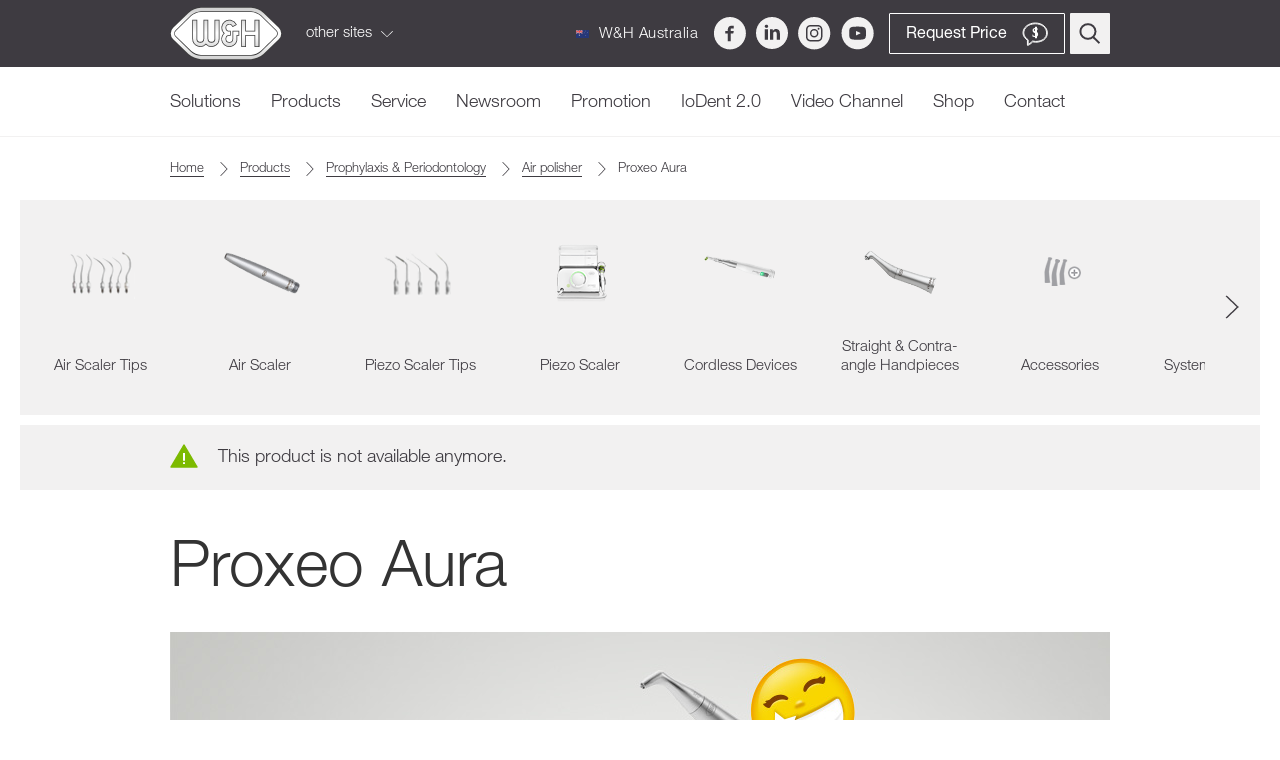

--- FILE ---
content_type: text/html; charset=UTF-8
request_url: https://www.wh.com/en_australia/dental-products/prophylaxis-periodontology/air-polisher/proxeo-aura
body_size: 54931
content:
<!doctype html>
<html lang="en">

<head>
    
    

<title>Proxeo Aura - Air Polishing System by W&amp;H | W&amp;H Australasia</title>

<meta charset="utf-8">
<meta name="viewport" content="width=device-width, initial-scale=1.0"/>
<meta name="description" content="The Proxeo Aura air polishing system can be used to efficiently and thoroughly remove soft deposits and discolourations without having to change the handpiece. The powder, the handpiece and the spray attachment are perfectly tailored to one another and ensure thorough and gentle supra and subgingival cleaning."/>
<meta http-equiv="X-UA-Compatible" content="IE=edge,chrome=1"/>
<meta http-equiv="content-language" content="en-AU"/>

<meta name="searchcategory" content="product">

    <meta name="google-site-verification" content="jwapJIsIwEyhcjmKPpN-hB9t5IsJ_VjeTJPCMnN1Qio" />

                
 <meta name="WT.sp" content="en_australia"/>

<meta property="og:image" content="https://www.wh.com/images/og_image.png"/>






<script type="application/ld+json">{"@context":"https://schema.org","@graph":[{"@type":"WebSite","name":"wh.com","url":"https://wh.com/"},{"@type":"Organization","name":"W&H","url":"https://wh.com/"}]}</script>
        
        
            
                <link rel="alternate"
                hreflang="de"
                href="https://www.wh.com/de_global/dental-produkte/prophylaxe-parodontologie/pulverstrahler/proxeo-aura">
            
                <link rel="alternate"
                hreflang="en"
                href="https://www.wh.com/en_global/dental-products/prophylaxis-periodontology/air-polisher/proxeo-aura">
            
                <link rel="alternate"
                hreflang="es"
                href="https://www.wh.com/es_global/productos-dentales/profilaxis-periodoncia/aeropulidor/proxeo-aura">
            
                <link rel="alternate"
                hreflang="bg"
                href="https://www.wh.com/bg_bulgaria/dental-products/prophylaxis-periodontology/air-polisher/proxeo-aura">
            
                <link rel="alternate"
                hreflang="cz"
                href="https://www.wh.com/cz_czech/dental-products/prophylaxis-periodontology/piskovac/proxeo-aura">
            
                <link rel="alternate"
                hreflang="it"
                href="https://www.wh.com/it_italy/prodotti-dentali/profilassi-paradontologia/air-polisher/proxeo-aura">
            
                <link rel="alternate"
                hreflang="tk"
                href="https://www.wh.com/tk_turkey/dental-urunler/profilaksi-periodontoloji/air-polisher/proxeo-aura">
            
                <link rel="alternate"
                hreflang="en-AU"
                href="https://www.wh.com/en_australia/dental-products/prophylaxis-periodontology/air-polisher/proxeo-aura">
            
                <link rel="alternate"
                hreflang="es-ES"
                href="https://www.wh.com/es_iberica/productos-dentales/profilaxis-periodoncia/aeropulidor/proxeo-aura">
            
                <link rel="alternate"
                hreflang="de-CH"
                href="https://www.wh.com/de_switzerland/dental-produkte/prophylaxe-parodontologie/pulverstrahler/proxeo-aura">
            
                <link rel="alternate"
                hreflang="ro"
                href="https://www.wh.com/ro_romania/echipamente-stomatologice/profilaxie-parodontologie/profilaxie/proxeo-aura">
    

    <link rel="canonical" href="https://www.wh.com/en_australia/dental-products/prophylaxis-periodontology/air-polisher/proxeo-aura"/>
    <link rel="icon" href="/images/favicons/favicon.ico?version=3a58a1ae" type="image/x-icon">
    <link rel="stylesheet" href="/styles/fonts.css?version=3a58a1ae">
            <link rel="stylesheet" href="/styles/main.css?version=3a58a1ae">
                <script>
if (!String.prototype.endsWith) {
  String.prototype.endsWith = function(searchString, position) {
      var subjectString = this.toString();
      if (typeof position !== 'number' || !isFinite(position) || Math.floor(position) !== position || position > subjectString.length) {
        position = subjectString.length;
      }
      position -= searchString.length;
      var lastIndex = subjectString.indexOf(searchString, position);
      return lastIndex !== -1 && lastIndex === position;
  };
}
</script>

<script>
    var dataLayer = window.dataLayer = window.dataLayer || [];
    dataLayer.push({ 'dimension01': 'en_australia' });
</script>



<script>
    var maxContentGroups = 5;

    var pathName = location.pathname;
    var hash = location.hash.substr(1, location.hash.length).toLowerCase();

    if (pathName.endsWith('/')) {
        pathName = pathName.substr(0, pathName.length - 1);
    }

    var urlParts = pathName.split('/');

    for (var i = 0, max = urlParts.length; i < max; i += 1) {
        if (i < maxContentGroups) {
            var pageCategory = {};
                            pageCategory['pageCategoryLevel' + i] = i === 0 ? 'home' : urlParts[i].toLowerCase();
                        window.dataLayer.push(pageCategory);
        }
    }

    if (urlParts.length < maxContentGroups && hash) {
        pageCategory['pageCategoryLevel' + urlParts.length] = hash;
        window.dataLayer.push(pageCategory);
    }
</script>
    </head>

<body familyid="/products/prophylaxisparadontology/airpolisher/proxeoaura"
    class="en_australia "
        >


    <script>
    window.wh_lang = "en_australia";
    window.wh_family_id = "/products/prophylaxisparadontology/airpolisher/proxeoaura";
    window.price_request_success_notification = "Your price request has been added";
</script>
         <link href="https://webcache-eu.datareporter.eu/c/4fa0e7b2-789f-4744-8ac3-5571196b5401/kKecRy9E0K9l/pB6/banner.css" rel="stylesheet">
    <script src="https://webcache-eu.datareporter.eu/c/4fa0e7b2-789f-4744-8ac3-5571196b5401/kKecRy9E0K9l/pB6/banner.js" type="text/javascript" charset="utf-8"></script>
    <script>
        dr_cookiebanner_options.privacyLinkUrl = "/en_australia/legal-information/";
        window.cookieconsent.initialise(dr_cookiebanner_options);
    </script>

    <!-- no index start -->
        <div class="header" uk-sticky>
    <div class="uk-container">
        <div class="uk-flex uk-flex-between">
            <span class="header__about header__flap-wrapper uk-position-relative">
                <a href="/en_australia" class="header__logo" title="W&amp;H">
                    <svg id="Ebene_1" data-name="Ebene 1" xmlns="http://www.w3.org/2000/svg" xmlns:xlink="http://www.w3.org/1999/xlink" viewBox="0 0 84.79 40"><defs><linearGradient id="linear-gradient" x1="-62.68" y1="-136.57" x2="-62.68" y2="-117.15" gradientTransform="translate(123.44 146.72)" gradientUnits="userSpaceOnUse"><stop offset="0" stop-color="#dcdcdc"/><stop offset=".48" stop-color="#fff"/><stop offset=".65" stop-color="#f9f9f9"/><stop offset=".89" stop-color="#e7e7e7"/><stop offset="1" stop-color="#dcdcdc"/></linearGradient><linearGradient id="linear-gradient-2" x1="-96.27" y1="-136.57" x2="-96.27" y2="-117.14" xlink:href="#linear-gradient"/><linearGradient id="linear-gradient-3" x1="-77.77" y1="-136.57" x2="-77.77" y2="-117.14" xlink:href="#linear-gradient"/><linearGradient id="linear-gradient-4" x1="-81.05" y1="-146.15" x2="-81.05" y2="-107.3" gradientTransform="translate(123.44 146.72)" gradientUnits="userSpaceOnUse"><stop offset=".05" stop-color="#d2d2d2"/><stop offset=".31" stop-color="#fff"/><stop offset=".64" stop-color="#fbfbfb"/><stop offset=".79" stop-color="#ededed"/><stop offset="1" stop-color="#d2d2d2"/></linearGradient><style>.cls-2{fill:#3c3c3c}</style></defs><path d="M23.38 38.15a14.07 14.07 0 01-8.5-3.45L3.31 23.45a4.8 4.8 0 010-6.91L14.88 5.3a14.07 14.07 0 018.5-3.45h38a14.06 14.06 0 018.5 3.45l11.6 11.25a4.8 4.8 0 010 6.91L69.91 34.7a14.07 14.07 0 01-8.5 3.45z" fill="#fff"/><path class="cls-2" d="M63.95 18.01h-6.38V9.58h-3.71v20.57h3.71v-8.42h6.38v8.42h3.72V9.58h-3.72v8.43zm-30.21 6.07a2.36 2.36 0 01-4.71 0V9.58h-3.72v14.5a2.36 2.36 0 01-4.71 0V9.58h-3.71v14.5a6.06 6.06 0 0010.29 4.36 6.06 6.06 0 0010.29-4.36V9.58h-3.73v14.5zm13.55 0a2.36 2.36 0 11-2.36-2.36h1.12V18h-1.12a2.36 2.36 0 112.13-3.37l.26.53 3.31-1.7-.26-.46a6.07 6.07 0 10-9.8 6.9A6.07 6.07 0 1051 24.08v-2.36h1.48V18h-5.19v6.07z"/><path class="cls-2" d="M82.76 15.22L71.2 4a15.91 15.91 0 00-9.79-4h-38a15.91 15.91 0 00-9.79 4L2 15.22a6.65 6.65 0 000 9.55L13.59 36a15.91 15.91 0 009.79 4h38a15.92 15.92 0 009.79-4l11.59-11.23a6.65 6.65 0 000-9.55zm-2.73 7c-.75.67-2.76 2.71-11.41 11.11a12.31 12.31 0 01-7.22 2.93h-38a12.3 12.3 0 01-7.22-2.93L4.6 22.13a3 3 0 010-4.26L16.16 6.62a12.32 12.32 0 017.22-2.93h38a12.32 12.32 0 017.22 2.93l11.59 11.25A3 3 0 0181.1 20a3.13 3.13 0 01-1.1 2.27z"/><path fill="url(#linear-gradient)" d="M66.55 10.15h-2.03v8.43H57v-8.43h-2.57v19.43H57v-8.43h7.52v8.43h2.57V10.15h-.54z"/><path d="M34.87 10.15h-.55v13.93a2.93 2.93 0 11-5.86 0V10.15h-2.57v13.93a2.93 2.93 0 11-5.86 0V10.15h-2.57v13.93a5.49 5.49 0 009.71 3.52 5.49 5.49 0 009.71-3.52V10.15h-2z" fill="url(#linear-gradient-2)"/><path d="M47.87 18.58v5.5A2.93 2.93 0 0144.94 27a2.93 2.93 0 110-5.86h.55v-2.56h-.55A2.93 2.93 0 0142 15.67a2.93 2.93 0 015.57-1.26l2.28-1.17a5.49 5.49 0 10-8.44 6.65 5.5 5.5 0 109 4.22v-2.96h1.48v-2.57z" fill="url(#linear-gradient-3)"/><path d="M23.38 36.88a12.77 12.77 0 01-7.61-3.09L4.2 22.54a3.54 3.54 0 010-5.09L15.76 6.21a12.78 12.78 0 017.61-3.09h38A12.78 12.78 0 0169 6.21l11.59 11.25a3.53 3.53 0 010 5.08L69 33.79a12.77 12.77 0 01-7.61 3.1h-38zm38 2.54a15.28 15.28 0 009.39-3.81l11.6-11.25a6.08 6.08 0 000-8.73L70.8 4.39A15.25 15.25 0 0061.41.58h-38A15.26 15.26 0 0014 4.39L2.42 15.64a6.07 6.07 0 000 8.73L14 35.61a15.25 15.25 0 009.39 3.81h38z" fill="url(#linear-gradient-4)"/></svg>
                </a>
                <span class="header__sites-icon uk-visible@s">other sites <svg width="12" height="22" xmlns="http://www.w3.org/2000/svg"><path d="M1.105 20.846a.544.544 0 010-.744L9.788 11 1.105 1.898a.544.544 0 010-.744.486.486 0 01.71 0l9.038 9.474a.544.544 0 010 .744l-9.038 9.474a.489.489 0 01-.71 0z"/></svg></span>
                <div class="header__flap uk-visible@s">
                    <ul class="header__sites">
                                                    <li class="header__site">
                                <a href="https://med.wh.com" class="header__site-link uk-flex uk-flex-middle" target="_blank">
                                    <div class="header__site-logo"><svg viewBox="0 0 125.43 40" xmlns="http://www.w3.org/2000/svg" xmlns:xlink="http://www.w3.org/1999/xlink" width="126" height="40"><linearGradient id="a" gradientTransform="matrix(1 0 0 -1 123.44 214.72)" gradientUnits="userSpaceOnUse" x1="-62.68" x2="-62.68" y1="204.57" y2="185.15"><stop offset="0" stop-color="#dcdcdc"/><stop offset=".48" stop-color="#fff"/><stop offset=".65" stop-color="#f9f9f9"/><stop offset=".89" stop-color="#e7e7e7"/><stop offset="1" stop-color="#dcdcdc"/></linearGradient><linearGradient id="b" x1="-96.27" x2="-96.27" xlink:href="#a" y1="204.57" y2="185.14"/><linearGradient id="c" x1="-77.77" x2="-77.77" xlink:href="#a" y1="204.57" y2="185.14"/><linearGradient id="d" gradientTransform="matrix(1 0 0 -1 123.44 214.72)" gradientUnits="userSpaceOnUse" x1="-81.05" x2="-81.05" y1="214.15" y2="175.3"><stop offset=".05" stop-color="#d2d2d2"/><stop offset=".31" stop-color="#fff"/><stop offset=".64" stop-color="#fbfbfb"/><stop offset=".79" stop-color="#ededed"/><stop offset="1" stop-color="#d2d2d2"/></linearGradient><path d="M74.65 3.4l10.12 9.85a9.37 9.37 0 010 13.46l-10.11 9.84h50.77V3.4z" fill="#009fdf"/><path d="M23.38 38.15a14.07 14.07 0 01-8.5-3.45L3.31 23.45a4.8 4.8 0 010-6.91L14.87 5.3a14.07 14.07 0 018.5-3.45h38a14.06 14.06 0 018.5 3.45l11.61 11.25a4.8 4.8 0 010 6.91L69.91 34.7a14.07 14.07 0 01-8.5 3.45z" fill="#fff"/><path d="M63.95 18.01h-6.38V9.58h-3.71v20.57h3.71v-8.42h6.38v8.42h3.72V9.58h-3.72zm-30.21 6.07a2.36 2.36 0 01-4.71 0V9.58h-3.72v14.5a2.36 2.36 0 01-4.71 0V9.58h-3.71v14.5a6.06 6.06 0 0010.29 4.36 6.06 6.06 0 0010.29-4.36V9.58h-3.73zm13.55 0a2.36 2.36 0 11-2.36-2.36h1.12V18h-1.12a2.36 2.36 0 112.12-3.37l.25.53 3.31-1.7-.24-.46a6.07 6.07 0 10-9.8 6.9A6.07 6.07 0 1051 24.08v-2.36h1.48V18h-5.19v6.07z" fill="#3c3c3c"/><path d="M82.76 15.22L71.2 4a15.91 15.91 0 00-9.79-4h-38a15.92 15.92 0 00-9.79 4L2 15.22a6.65 6.65 0 000 9.55L13.59 36a15.91 15.91 0 009.79 4h38a15.92 15.92 0 009.79-4l11.59-11.23a6.65 6.65 0 000-9.55zm-2.73 7c-.75.67-2.76 2.71-11.41 11.11a12.31 12.31 0 01-7.21 2.93h-38a12.31 12.31 0 01-7.22-2.93L4.6 22.13a3 3 0 010-4.26L16.16 6.62a12.32 12.32 0 017.22-2.93h38a12.32 12.32 0 017.22 2.93l11.59 11.25A3 3 0 0181.1 20a3.13 3.13 0 01-1.1 2.27z" fill="#3c3c3c"/><path d="M66.55 10.15h-2.03v8.43H57v-8.43h-2.57v19.43H57v-8.43h7.52v8.43h2.57V10.15z" fill="url(#a)"/><path d="M34.87 10.15h-.55v13.93a2.93 2.93 0 01-5.86 0V10.15h-2.57v13.93a2.93 2.93 0 11-5.86 0V10.15h-2.57v13.93a5.49 5.49 0 009.71 3.52 5.49 5.49 0 009.71-3.52V10.15h-2z" fill="url(#b)"/><path d="M47.87 18.58v5.5A2.93 2.93 0 0144.94 27a2.93 2.93 0 110-5.86h.55v-2.56h-.55A2.93 2.93 0 0142 15.67a2.93 2.93 0 015.57-1.26l2.28-1.17a5.49 5.49 0 10-8.44 6.65 5.5 5.5 0 109 4.22v-2.96h1.48v-2.57z" fill="url(#c)"/><path d="M23.38 36.88a12.77 12.77 0 01-7.61-3.09L4.2 22.54a3.54 3.54 0 010-5.09L15.76 6.21a12.78 12.78 0 017.61-3.09h38A12.78 12.78 0 0169 6.21l11.59 11.25a3.53 3.53 0 010 5.08L69 33.79a12.77 12.77 0 01-7.62 3.09zm38 2.54a15.28 15.28 0 009.39-3.81l11.6-11.25a6.08 6.08 0 000-8.73L70.8 4.39A15.25 15.25 0 0061.41.58h-38A15.26 15.26 0 0014 4.39L2.42 15.64a6.08 6.08 0 000 8.73L14 35.61a15.26 15.26 0 009.39 3.81h38z" fill="url(#d)"/><path d="M96.42 21.7h.03l2.49-7.75h3.48V25.2h-2.31v-7.97h-.03l-2.76 7.97h-1.91l-2.76-7.9-.03.01v7.89H90.3V13.95h3.49zm13.85-4.27a3.75 3.75 0 011.36 1.6 5.29 5.29 0 01.47 2.24v.41h-5.88a2.32 2.32 0 00.54 1.56 1.93 1.93 0 001.45.5 2.24 2.24 0 00.79-.14 2 2 0 00.65-.39 1.14 1.14 0 00.35-.53h2a3.86 3.86 0 01-1.39 2.06 4.08 4.08 0 01-2.42.68 4.33 4.33 0 01-2.21-.54 3.67 3.67 0 01-1.44-1.52 4.76 4.76 0 01-.5-2.22 4.58 4.58 0 01.53-2.2A3.93 3.93 0 01106 17.4a4.16 4.16 0 012.16-.56 3.81 3.81 0 012.14.59m-1 1.5a1.68 1.68 0 00-1.21-.41 1.79 1.79 0 00-1.29.46 2 2 0 00-.56 1.28h3.64a2.36 2.36 0 00-.58-1.32m12.05 6.27h-2.13v-1a2.4 2.4 0 01-1 .94 3.22 3.22 0 01-1.48.32 3.35 3.35 0 01-2-.59 3.63 3.63 0 01-1.25-1.59 5.58 5.58 0 01-.42-2.19 5.24 5.24 0 01.42-2.11 3.59 3.59 0 011.24-1.54 3.32 3.32 0 012-.58 3.18 3.18 0 011.4.32 2.4 2.4 0 011 .9V14h2.24zm-5.84-2.8a2.16 2.16 0 00.66 1 1.66 1.66 0 001.1.37 1.64 1.64 0 001.43-.7 3.32 3.32 0 00.49-1.94 3.29 3.29 0 00-.48-1.88 1.65 1.65 0 00-1.46-.7 1.68 1.68 0 00-1.45.7 3.19 3.19 0 00-.5 1.9 3.79 3.79 0 00.21 1.28" fill="#fff"/></svg></div>
                                    <div class="header__site-site">med.wh.com</div>
                                </a>
                            </li>
                                                                            <li class="header__site">
                                <a href="https://med.wh.com" class="header__site-link uk-flex uk-flex-middle" target="_blank">
                                    <div class="header__site-logo"><svg viewBox="0 0 125.43 40" xmlns="http://www.w3.org/2000/svg" xmlns:xlink="http://www.w3.org/1999/xlink" width="126" height="40"><linearGradient id="a" gradientTransform="matrix(1 0 0 -1 123.44 214.72)" gradientUnits="userSpaceOnUse" x1="-62.68" x2="-62.68" y1="204.57" y2="185.15"><stop offset="0" stop-color="#dcdcdc"/><stop offset=".48" stop-color="#fff"/><stop offset=".65" stop-color="#f9f9f9"/><stop offset=".89" stop-color="#e7e7e7"/><stop offset="1" stop-color="#dcdcdc"/></linearGradient><linearGradient id="b" x1="-96.27" x2="-96.27" xlink:href="#a" y1="204.57" y2="185.14"/><linearGradient id="c" x1="-77.77" x2="-77.77" xlink:href="#a" y1="204.57" y2="185.14"/><linearGradient id="d" gradientTransform="matrix(1 0 0 -1 123.44 214.72)" gradientUnits="userSpaceOnUse" x1="-81.05" x2="-81.05" y1="214.15" y2="175.3"><stop offset=".05" stop-color="#d2d2d2"/><stop offset=".31" stop-color="#fff"/><stop offset=".64" stop-color="#fbfbfb"/><stop offset=".79" stop-color="#ededed"/><stop offset="1" stop-color="#d2d2d2"/></linearGradient><path d="M23.38 38.15a14.07 14.07 0 01-8.5-3.45L3.31 23.45a4.8 4.8 0 010-6.91L14.87 5.3a14.07 14.07 0 018.5-3.45h38a14.06 14.06 0 018.5 3.45l11.61 11.25a4.8 4.8 0 010 6.91L69.91 34.7a14.07 14.07 0 01-8.5 3.45z" fill="#fff"/><path d="M63.95 18.01h-6.38V9.58h-3.71v20.57h3.71v-8.42h6.38v8.42h3.72V9.58h-3.72zm-30.21 6.07a2.36 2.36 0 01-4.71 0V9.58h-3.72v14.5a2.36 2.36 0 01-4.71 0V9.58h-3.71v14.5a6.06 6.06 0 0010.29 4.36 6.06 6.06 0 0010.29-4.36V9.58h-3.73zm13.55 0a2.36 2.36 0 11-2.36-2.36h1.12V18h-1.12a2.36 2.36 0 112.12-3.37l.25.53 3.31-1.7-.24-.46a6.07 6.07 0 10-9.8 6.9A6.07 6.07 0 1051 24.08v-2.36h1.48V18h-5.19v6.07z" fill="#3c3c3c"/><path d="M82.76 15.22L71.2 4a15.91 15.91 0 00-9.79-4h-38a15.92 15.92 0 00-9.79 4L2 15.22a6.65 6.65 0 000 9.55L13.59 36a15.91 15.91 0 009.79 4h38a15.92 15.92 0 009.79-4l11.59-11.23a6.65 6.65 0 000-9.55zm-2.73 7c-.75.67-2.76 2.71-11.41 11.11a12.31 12.31 0 01-7.21 2.93h-38a12.31 12.31 0 01-7.22-2.93L4.6 22.13a3 3 0 010-4.26L16.16 6.62a12.32 12.32 0 017.22-2.93h38a12.32 12.32 0 017.22 2.93l11.59 11.25A3 3 0 0181.1 20a3.13 3.13 0 01-1.1 2.27z" fill="#3c3c3c"/><path d="M66.55 10.15h-2.03v8.43H57v-8.43h-2.57v19.43H57v-8.43h7.52v8.43h2.57V10.15z" fill="url(#a)"/><path d="M34.87 10.15h-.55v13.93a2.93 2.93 0 01-5.86 0V10.15h-2.57v13.93a2.93 2.93 0 11-5.86 0V10.15h-2.57v13.93a5.49 5.49 0 009.71 3.52 5.49 5.49 0 009.71-3.52V10.15h-2z" fill="url(#b)"/><path d="M47.87 18.58v5.5A2.93 2.93 0 0144.94 27a2.93 2.93 0 110-5.86h.55v-2.56h-.55A2.93 2.93 0 0142 15.67a2.93 2.93 0 015.57-1.26l2.28-1.17a5.49 5.49 0 10-8.44 6.65 5.5 5.5 0 109 4.22v-2.96h1.48v-2.57z" fill="url(#c)"/><path d="M23.38 36.88a12.77 12.77 0 01-7.61-3.09L4.2 22.54a3.54 3.54 0 010-5.09L15.76 6.21a12.78 12.78 0 017.61-3.09h38A12.78 12.78 0 0169 6.21l11.59 11.25a3.53 3.53 0 010 5.08L69 33.79a12.77 12.77 0 01-7.62 3.09zm38 2.54a15.28 15.28 0 009.39-3.81l11.6-11.25a6.08 6.08 0 000-8.73L70.8 4.39A15.25 15.25 0 0061.41.58h-38A15.26 15.26 0 0014 4.39L2.42 15.64a6.08 6.08 0 000 8.73L14 35.61a15.26 15.26 0 009.39 3.81h38z" fill="url(#d)"/><path d="M74.65 3.4l10.12 9.85a9.37 9.37 0 010 13.46l-10.11 9.84h50.77V3.4z" fill="#00ab84"/><path d="M98.77 21.99h.03l2.5-7.78h2.51l-3.67 11.07h-2.75L93.8 14.21h2.51zm13-.59v.4H106c.06 1.38.7 2 2 2a1.82 1.82 0 001.75-1h1.94a3.59 3.59 0 01-3.75 2.7 3.91 3.91 0 01-4.09-4.22 4 4 0 014.02-4.28c2.53 0 3.9 2 3.9 4.36m-4-2.7a1.71 1.71 0 00-1.77 1.75h3.58c-.22-1.21-.74-1.71-1.77-1.71m8.43-1.44h1.61v1.47h-1.61v4c0 .74.19.93.93.93a2.89 2.89 0 00.68-.06v1.72a8.58 8.58 0 01-1.3.08c-1.69 0-2.51-.51-2.51-1.94v-4.7h-1.33v-1.5H114v-2.4h2.2z" fill="#fff"/></svg></div>
                                    <div class="header__site-site">vet.wh.com</div>
                                </a>
                            </li>
                                            </ul>
                </div>
            </span>
            <div class="uk-flex uk-flex-row uk-flex-middle header__inner">
                                                    <a data-vue="CountrySelectTrigger" @click="openCountrySelect" href="javascript:void(0)" class="header__hq-link uk-visible@m">
                        <img class="svg" title="at" alt="int" src="/images/legacy/flags/en_australia.png?v=1" height="14" width="13"/>
                        W&H Australia
                    </a>
                                <div class="header__socials uk-flex uk-flex-row uk-visible@m">
                                            <a data-track-event="socialmedia_header,click,facebook" href="https://www.facebook.com/whdental " class="header__socials-icon" target="_blank">
                            <svg width="33" height="33" xmlns="http://www.w3.org/2000/svg"><path d="M16.915 0C8.072 0 .905 7.259.905 16.213c0 8.955 7.167 16.213 16.01 16.213 8.842 0 16.01-7.258 16.01-16.213C32.926 7.26 25.758 0 16.916 0zm3.832 11.377H18.3c-.29 0-.613.384-.613.895v1.78h3.061l-.463 2.536h-2.598v7.618H14.8v-7.618h-2.62v-2.537h2.62V12.56c0-2.142 1.476-3.881 3.5-3.881h2.448v2.7z"/></svg>
                        </a>
                                                                                    <a data-track-event="socialmedia_header,click,linkedin" href="https://www.linkedin.com/company/w&h/" class="header__socials-icon" target="_blank">
                            <svg width="32" height="32" xmlns="http://www.w3.org/2000/svg"><path d="M16 0C7.163 0 0 7.163 0 16s7.163 16 16 16 16-7.163 16-16S24.837 0 16 0zm-3.917 22.632h-3.24V12.205h3.24v10.427zm-1.64-11.707c-1.023 0-1.685-.725-1.685-1.622 0-.915.682-1.618 1.727-1.618s1.685.703 1.705 1.618c0 .897-.66 1.622-1.747 1.622zm13.474 11.707h-3.24v-5.779c0-1.345-.47-2.258-1.642-2.258-.895 0-1.427.618-1.662 1.213-.086.212-.108.512-.108.81v6.012h-3.242v-7.1c0-1.302-.041-2.39-.085-3.327h2.815l.149 1.449h.065c.426-.68 1.471-1.684 3.22-1.684 2.131 0 3.73 1.429 3.73 4.499v6.165z"/></svg>
                        </a>
                                                                <a data-track-event="socialmedia_header,click,instagram" href="https://www.instagram.com/wh_australia/" class="header__socials-icon" target="_blank">
                            <svg width="33" height="33" xmlns="http://www.w3.org/2000/svg"><path d="M16.19 32.426c8.898 0 16.112-7.258 16.112-16.213C32.302 7.26 25.088 0 16.19 0 7.293 0 .08 7.259.08 16.213c0 8.955 7.213 16.213 16.11 16.213zm0-23.049c2.213 0 2.475.009 3.349.049.807.037 1.246.173 1.538.287.387.151.663.332.953.624.29.292.47.57.62.959.113.293.248.735.285 1.548.04.88.048 1.143.048 3.37 0 2.226-.008 2.49-.048 3.369-.037.813-.172 1.254-.285 1.548-.15.39-.33.667-.62.959a2.57 2.57 0 01-.953.623c-.292.115-.73.25-1.538.287-.874.04-1.136.05-3.349.05-2.212 0-2.474-.01-3.348-.05-.808-.037-1.246-.172-1.538-.287a2.565 2.565 0 01-.953-.623c-.29-.292-.47-.57-.62-.96-.113-.293-.248-.734-.285-1.547-.04-.88-.048-1.143-.048-3.37 0-2.226.008-2.49.048-3.37.037-.812.172-1.254.285-1.547.15-.39.33-.667.62-.96.29-.29.566-.472.953-.623.292-.114.73-.25 1.538-.287.874-.04 1.136-.049 3.348-.049zm0-1.502c-2.25 0-2.532.01-3.416.05-.882.04-1.484.182-2.011.388a4.059 4.059 0 00-1.468.962 4.09 4.09 0 00-.955 1.476c-.205.53-.345 1.137-.385 2.024-.04.89-.05 1.174-.05 3.438 0 2.265.01 2.549.05 3.438.04.888.18 1.494.385 2.024a4.09 4.09 0 00.955 1.477c.461.464.923.749 1.468.962.527.206 1.13.347 2.011.387.884.04 1.166.05 3.416.05s2.533-.01 3.417-.05c.882-.04 1.484-.181 2.01-.387a4.059 4.059 0 001.468-.962 4.09 4.09 0 00.956-1.477c.205-.53.345-1.136.385-2.024.04-.89.05-1.173.05-3.438 0-2.264-.01-2.548-.05-3.438-.04-.887-.18-1.493-.385-2.024a4.09 4.09 0 00-.956-1.476 4.059 4.059 0 00-1.467-.962c-.527-.206-1.13-.347-2.011-.388-.884-.04-1.166-.05-3.417-.05zm0 4.056c-2.35 0-4.254 1.917-4.254 4.282s1.905 4.282 4.254 4.282c2.35 0 4.255-1.917 4.255-4.282s-1.905-4.282-4.255-4.282zm0 7.062a2.77 2.77 0 01-2.761-2.78 2.77 2.77 0 012.761-2.78 2.77 2.77 0 012.762 2.78 2.77 2.77 0 01-2.762 2.78zm5.418-7.23c0 .552-.445 1-.995 1a.997.997 0 01-.994-1 .997.997 0 01.994-1.001c.55 0 .995.448.995 1z" fill-rule="evenodd"/></svg>
                        </a>
                                                                <a data-track-event="socialmedia_header,click,youtube" href="https://www.youtube.com/user/whdentalwerk" class="header__socials-icon" target="_blank">
                            <svg width="33" height="33" xmlns="http://www.w3.org/2000/svg"><path d="M19.292 15.89l-3.76-1.766c-.327-.153-.597.019-.597.385v3.325c0 .365.27.537.598.384l3.758-1.766c.33-.155.33-.407.001-.562zM16.61 0C7.734 0 .539 7.24.539 16.171s7.195 16.171 16.07 16.171 16.07-7.24 16.07-16.17C32.678 7.24 25.483 0 16.608 0zm0 22.74c-8.226 0-8.37-.746-8.37-6.569s.144-6.57 8.37-6.57c8.225 0 8.37.747 8.37 6.57s-.145 6.57-8.37 6.57z"/></svg>
                        </a>
                                                        </div>
                <div>
                    <a data-vue="GoToPriceRequestsButton" @click="trackEvent" class="uk-button header__price-request price-request-button" href="/en_australia/price-request"
                            :class="{'uk-button-default': priceRequestsCount, 'uk-button-primary uk-button-primary--inverted': !priceRequestsCount}"><span class="header__price-request-text uk-visible@m">Request Price</span><span class="uk-position-relative uk-display-inline-block"><svg width="26" height="24" xmlns="http://www.w3.org/2000/svg"><g fill="none" fill-rule="evenodd"><path d="M25.357 10.964C25.357 5.284 20.177 1 13.31 1 6.407 1 1 5.378 1 10.966c0 3.35 2.37 5.75 4.429 7.203v4.898a.37.37 0 00.52.336c.108-.048 2.627-1.192 4.782-3.55.934.174 1.99.341 2.948.341 6.985 0 11.678-3.71 11.678-9.23zm-11.679 8.492c-.967 0-2.066-.185-3.013-.366a.374.374 0 00-.346.117c-1.513 1.707-3.291 2.791-4.152 3.258v-4.489a.369.369 0 00-.16-.304c-1.948-1.34-4.269-3.59-4.269-6.706 0-5.175 5.083-9.228 11.571-9.228 6.448 0 11.31 3.967 11.31 9.226 0 5.08-4.397 8.492-10.94 8.492z" stroke="#FFF"/><text font-family="HelveticaNeue-Bold, Helvetica Neue" font-size="13" font-weight="bold" fill="#FFF" transform="translate(-4 -5)"><tspan x="13.886" y="20">$</tspan></text><path stroke="#FFF" fill="#FFF" d="M13.5 5h1v11h-1z"/></g></svg><span v-if="priceRequestsCount" class="header__price-request-amount" v-cloak>
                                    
                                        {{ priceRequestsCount }}
                                    
                                </span></span></a><a href="/en_australia/search" class="uk-button uk-button-secondary header__search-button"><svg width="22" height="21" xmlns="http://www.w3.org/2000/svg"><g transform="translate(1 1)" stroke="#3E3B41" stroke-width="2" fill="none" fill-rule="evenodd"><ellipse stroke-linecap="round" cx="7.937" cy="7.489" rx="7.537" ry="7.349"/><path d="M13.227 13.106l6.252 6.095"/></g></svg></a><span @click="toggleMenu" data-vue="MobileMenuHamburger" class="header__hamburger-wrapper uk-hidden@m"><span class="header__hamburger uk-display-inline-block"><div class="header__hamburger-menu" :class="{'header__hamburger-menu--active': mobileMenuOpenStatus}"></div></span></span>                </div>
            </div>
        </div>
    </div>
</div>
                <div class="navigation uk-visible@m" data-vue="Navigation">
    <div class="uk-container">
        <nav>
            <ul class="navigation__list uk-flex uk-flex-row" :class="{ 'list--is-hovered': isHovered }">
                                                        <li class="navigation__list-item  list-item--small" @mouseenter="mouseEntered"  @mouseleave="mouseLeft">
                        <a data-track-event="navi,click,solutions"
                            class="navigation__list-link 
                            "
                            href="/en_australia/dental-solutions/dentalsunited"
                            >
                            Solutions
                        </a>
                                                        <div class="subnavigation subnavigtion--small  ">
        <div class="subnavigation__inner">
                                            <div class="subnavigation__column">
                                                                    <div class="subnavigation__list-container">
                            <div class="uk-h4 subnavigation__headline">
                                <a class="subnavigation__headline-link"
                                    href="https://aims.wh.com/en_australia"
                                    data-track-event="navi_solutions,click,w&amp;h_aims"
                                    target="_blank">
                                    W&H AIMS
                                </a>
                            </div>
                                                    </div>
                                                                                            <div class="subnavigation__list-container">
                            <div class="uk-h4 subnavigation__headline">
                                <a class="subnavigation__headline-link"
                                    href="/en_australia/dental-solutions/built-in-solutions"
                                    data-track-event="navi_solutions,click,built-in_solutions"
                                    >
                                    Built-in Solutions
                                </a>
                            </div>
                                                    </div>
                                                                                            <div class="subnavigation__list-container">
                            <div class="uk-h4 subnavigation__headline">
                                <a class="subnavigation__headline-link"
                                    href="https://www.wh.com/en_australia/iodent-2-0"
                                    data-track-event="navi_solutions,click,iodent"
                                    target="_blank">
                                    ioDent
                                </a>
                            </div>
                                                    </div>
                                                                                            <div class="subnavigation__list-container">
                            <div class="uk-h4 subnavigation__headline">
                                <a class="subnavigation__headline-link"
                                    href="/en_australia/dental-solutions/ipc"
                                    data-track-event="navi_solutions,click,ipc"
                                    >
                                    IPC
                                </a>
                            </div>
                                                    </div>
                                                            </div>
            
        </div>
    </div>

                                            </li>
                                                                            <li class="navigation__list-item  " @mouseenter="mouseEntered"  @mouseleave="mouseLeft">
                        <a data-track-event="navi,click,products"
                            class="navigation__list-link 
                            "
                            href="/en_australia/dental-products/sterilization-hygienic-maintenance/"
                            >
                            Products
                        </a>
                                                        <div class="subnavigation ">
        <div class="uk-container">
            <div class="subnavigation__inner">
                <div uk-grid class="uk-grid uk-child-width-1-4">
                                                                    <div class="subnavigation__list-container">
                            <div class="uk-h4 subnavigation__headline">
                                <a class="subnavigation__headline-link"
                                    data-track-event="navi_products,click,restoration_&amp;_prosthetics"
                                    href="/en_australia/dental-products/restoration-prosthetics" >
                                    Restoration & Prosthetics
                                </a>
                            </div>
                                                            <ul class="subnavigation__list">
                                                                                                                    <li class="subnavigation__list-item">
                                            <a data-track-event="navi_products,click,turbines"
                                                class="subnavigation__list-link"
                                                href="/en_australia/dental-products/restoration-prosthetics/#turbines" >
                                                Turbines
                                            </a>
                                        </li>
                                                                                                                                                            <li class="subnavigation__list-item">
                                            <a data-track-event="navi_products,click,straight_&amp;_contra-angle_handpieces"
                                                class="subnavigation__list-link"
                                                href="/en_australia/dental-products/restoration-prosthetics/#handpieces" >
                                                Straight & Contra-angle Handpieces
                                            </a>
                                        </li>
                                                                                                                                                            <li class="subnavigation__list-item">
                                            <a data-track-event="navi_products,click,couplings"
                                                class="subnavigation__list-link"
                                                href="/en_australia/dental-products/restoration-prosthetics/#couplings" >
                                                Couplings
                                            </a>
                                        </li>
                                                                                                                                                            <li class="subnavigation__list-item">
                                            <a data-track-event="navi_products,click,air_motor"
                                                class="subnavigation__list-link"
                                                href="/en_australia/dental-products/restoration-prosthetics/#air-motor" >
                                                Air Motor
                                            </a>
                                        </li>
                                                                                                                                                            <li class="subnavigation__list-item">
                                            <a data-track-event="navi_products,click,electric_motor"
                                                class="subnavigation__list-link"
                                                href="/en_australia/dental-products/restoration-prosthetics/#electric-motor" >
                                                Electric Motor
                                            </a>
                                        </li>
                                                                                                                                                            <li class="subnavigation__list-item">
                                            <a data-track-event="navi_products,click,accessories"
                                                class="subnavigation__list-link"
                                                href="/en_australia/dental-products/restoration-prosthetics/#accessories" >
                                                Accessories
                                            </a>
                                        </li>
                                                                                                                                                            <li class="subnavigation__list-item">
                                            <a data-track-event="navi_products,click,system_overview"
                                                class="subnavigation__list-link"
                                                href="/en_australia/dental-products/restoration-prosthetics/systemoverview" >
                                                System Overview
                                            </a>
                                        </li>
                                                                                                                                                            <li class="subnavigation__list-item">
                                            <a data-track-event="navi_products,click,w&amp;h_aims"
                                                class="subnavigation__list-link"
                                                href="https://aims.wh.com/en_australia" target="_blank">
                                                W&H AIMS
                                            </a>
                                        </li>
                                                                                                            </ul>
                                                    </div>
                                                                                            <div class="subnavigation__list-container">
                            <div class="uk-h4 subnavigation__headline">
                                <a class="subnavigation__headline-link"
                                    data-track-event="navi_products,click,sterilization,_hygiene_&amp;_maintenance"
                                    href="/en_australia/dental-products/sterilization-hygienic-maintenance" >
                                    Sterilization, Hygiene & Maintenance
                                </a>
                            </div>
                                                            <ul class="subnavigation__list">
                                                                                                                    <li class="subnavigation__list-item">
                                            <a data-track-event="navi_products,click,sterilizers"
                                                class="subnavigation__list-link"
                                                href="/en_australia/dental-products/sterilization-hygienic-maintenance/#sterilizers" >
                                                Sterilizers
                                            </a>
                                        </li>
                                                                                                                                                            <li class="subnavigation__list-item">
                                            <a data-track-event="navi_products,click,cleaning_&amp;_disinfection_devices"
                                                class="subnavigation__list-link"
                                                href="/en_australia/dental-products/sterilization-hygienic-maintenance/#disinfectors" >
                                                Cleaning & Disinfection Devices
                                            </a>
                                        </li>
                                                                                                                                                            <li class="subnavigation__list-item">
                                            <a data-track-event="navi_products,click,reprocessing_devices"
                                                class="subnavigation__list-link"
                                                href="/en_australia/dental-products/sterilization-hygienic-maintenance/#reprocessing-devices" >
                                                Reprocessing Devices
                                            </a>
                                        </li>
                                                                                                                                                                                                                                        <li class="subnavigation__list-item">
                                            <a data-track-event="navi_products,click,water_treatment&lt;br&gt;devices"
                                                class="subnavigation__list-link"
                                                href="/en_australia/dental-products/sterilization-hygienic-maintenance/#water-treatment-devices" >
                                                Water Treatment<br>Devices
                                            </a>
                                        </li>
                                                                                                                                                            <li class="subnavigation__list-item">
                                            <a data-track-event="navi_products,click,routine_tests"
                                                class="subnavigation__list-link"
                                                href="/en_australia/dental-products/sterilization-hygienic-maintenance/#routine-tests" >
                                                Routine tests
                                            </a>
                                        </li>
                                                                                                                                                            <li class="subnavigation__list-item">
                                            <a data-track-event="navi_products,click,packaging"
                                                class="subnavigation__list-link"
                                                href="/en_australia/dental-products/sterilization-hygienic-maintenance/#packaging" >
                                                Packaging
                                            </a>
                                        </li>
                                                                                                                                                            <li class="subnavigation__list-item">
                                            <a data-track-event="navi_products,click,accessories"
                                                class="subnavigation__list-link"
                                                href="/en_australia/dental-products/sterilization-hygienic-maintenance/#accessories" >
                                                Accessories
                                            </a>
                                        </li>
                                                                                                                                                            <li class="subnavigation__list-item">
                                            <a data-track-event="navi_products,click,system_overview"
                                                class="subnavigation__list-link"
                                                href="/en_australia/dental-products/sterilization-hygienic-maintenance/systemoverview" >
                                                System Overview
                                            </a>
                                        </li>
                                                                                                                                                            <li class="subnavigation__list-item">
                                            <a data-track-event="navi_products,click,w&amp;h_aims"
                                                class="subnavigation__list-link"
                                                href="https://aims.wh.com" target="_blank">
                                                W&H AIMS
                                            </a>
                                        </li>
                                                                                                            </ul>
                                                    </div>
                                                                                                                                        <div class="subnavigation__list-container">
                            <div class="uk-h4 subnavigation__headline">
                                <a class="subnavigation__headline-link"
                                    data-track-event="navi_products,click,oral_surgery_&amp;_implantology"
                                    href="/en_australia/dental-products/oralsurgery-implantology" >
                                    Oral Surgery & Implantology
                                </a>
                            </div>
                                                            <ul class="subnavigation__list">
                                                                                                                    <li class="subnavigation__list-item">
                                            <a data-track-event="navi_products,click,surgical_devices"
                                                class="subnavigation__list-link"
                                                href="/en_australia/dental-products/oralsurgery-implantology/#surgical-devices" >
                                                Surgical Devices
                                            </a>
                                        </li>
                                                                                                                                                            <li class="subnavigation__list-item">
                                            <a data-track-event="navi_products,click,straight_&amp;_contra-angle_handpieces"
                                                class="subnavigation__list-link"
                                                href="/en_australia/dental-products/oralsurgery-implantology/#handpieces" >
                                                Straight & Contra-angle Handpieces
                                            </a>
                                        </li>
                                                                                                                                                            <li class="subnavigation__list-item">
                                            <a data-track-event="navi_products,click,piezomed_instruments"
                                                class="subnavigation__list-link"
                                                href="/en_australia/dental-products/oralsurgery-implantology/accessories/piezomed-instruments" >
                                                Piezomed Instruments
                                            </a>
                                        </li>
                                                                                                                                                            <li class="subnavigation__list-item">
                                            <a data-track-event="navi_products,click,implant_stability_measurement"
                                                class="subnavigation__list-link"
                                                href="/en_australia/dental-products/oralsurgery-implantology/#stability" >
                                                Implant stability measurement
                                            </a>
                                        </li>
                                                                                                                                                            <li class="subnavigation__list-item">
                                            <a data-track-event="navi_products,click,saw_handpieces"
                                                class="subnavigation__list-link"
                                                href="/en_australia/dental-products/oralsurgery-implantology/saw-handpieces" >
                                                Saw Handpieces
                                            </a>
                                        </li>
                                                                                                                                                            <li class="subnavigation__list-item">
                                            <a data-track-event="navi_products,click,accessories"
                                                class="subnavigation__list-link"
                                                href="/en_australia/dental-products/oralsurgery-implantology/#accessories" >
                                                Accessories
                                            </a>
                                        </li>
                                                                                                                                                            <li class="subnavigation__list-item">
                                            <a data-track-event="navi_products,click,system_overview"
                                                class="subnavigation__list-link"
                                                href="/en_australia/dental-products/oralsurgery-implantology/systemoverview" >
                                                System Overview
                                            </a>
                                        </li>
                                                                                                                                                            <li class="subnavigation__list-item">
                                            <a data-track-event="navi_products,click,w&amp;h_aims"
                                                class="subnavigation__list-link"
                                                href="https://aims.wh.com" target="_blank">
                                                W&H AIMS
                                            </a>
                                        </li>
                                                                                                            </ul>
                                                    </div>
                                                                                            <div class="subnavigation__list-container">
                            <div class="uk-h4 subnavigation__headline">
                                <a class="subnavigation__headline-link"
                                    data-track-event="navi_products,click,prophylaxis_&amp;_periodontology"
                                    href="/en_australia/dental-products/prophylaxis-periodontology" >
                                    Prophylaxis & Periodontology
                                </a>
                            </div>
                                                            <ul class="subnavigation__list">
                                                                                                                    <li class="subnavigation__list-item">
                                            <a data-track-event="navi_products,click,air_scaler_tips"
                                                class="subnavigation__list-link"
                                                href="/en_australia/dental-products/prophylaxis-periodontology/accessories/air-scaler-tips" >
                                                Air Scaler Tips
                                            </a>
                                        </li>
                                                                                                                                                            <li class="subnavigation__list-item">
                                            <a data-track-event="navi_products,click,air_scaler"
                                                class="subnavigation__list-link"
                                                href="/en_australia/dental-products/prophylaxis-periodontology/#air-scaler" >
                                                Air Scaler
                                            </a>
                                        </li>
                                                                                                                                                            <li class="subnavigation__list-item">
                                            <a data-track-event="navi_products,click,piezo_scaler_tips"
                                                class="subnavigation__list-link"
                                                href="/en_australia/dental-products/prophylaxis-periodontology/accessories/piezo-scaler-tips" >
                                                Piezo Scaler Tips
                                            </a>
                                        </li>
                                                                                                                                                            <li class="subnavigation__list-item">
                                            <a data-track-event="navi_products,click,piezo_scaler"
                                                class="subnavigation__list-link"
                                                href="/en_australia/dental-products/prophylaxis-periodontology/#piezo-scaler" >
                                                Piezo Scaler
                                            </a>
                                        </li>
                                                                                                                                                            <li class="subnavigation__list-item">
                                            <a data-track-event="navi_products,click,cordless_devices"
                                                class="subnavigation__list-link"
                                                href="/en_australia/dental-products/prophylaxis-periodontology/#cordless-devices" >
                                                Cordless Devices
                                            </a>
                                        </li>
                                                                                                                                                            <li class="subnavigation__list-item">
                                            <a data-track-event="navi_products,click,straight_&amp;_contra-angle_handpieces"
                                                class="subnavigation__list-link"
                                                href="/en_australia/dental-products/prophylaxis-periodontology/#handpieces" >
                                                Straight & Contra-angle Handpieces
                                            </a>
                                        </li>
                                                                                                                                                            <li class="subnavigation__list-item">
                                            <a data-track-event="navi_products,click,accessories"
                                                class="subnavigation__list-link"
                                                href="/en_australia/dental-products/prophylaxis-periodontology/#accessories" >
                                                Accessories
                                            </a>
                                        </li>
                                                                                                                                                            <li class="subnavigation__list-item">
                                            <a data-track-event="navi_products,click,system_overview"
                                                class="subnavigation__list-link"
                                                href="/en_australia/dental-products/prophylaxis-periodontology/systemoverview" >
                                                System Overview
                                            </a>
                                        </li>
                                                                                                                                                            <li class="subnavigation__list-item">
                                            <a data-track-event="navi_products,click,w&amp;h_aims"
                                                class="subnavigation__list-link"
                                                href="https://aims.wh.com" target="_blank">
                                                W&H AIMS
                                            </a>
                                        </li>
                                                                                                            </ul>
                                                    </div>
                                                                                            <div class="subnavigation__list-container">
                            <div class="uk-h4 subnavigation__headline">
                                <a class="subnavigation__headline-link"
                                    data-track-event="navi_products,click,endodontics"
                                    href="/en_australia/dental-products/endodontics" >
                                    Endodontics
                                </a>
                            </div>
                                                            <ul class="subnavigation__list">
                                                                                                                    <li class="subnavigation__list-item">
                                            <a data-track-event="navi_products,click,straight_&amp;_contra-angle_handpieces"
                                                class="subnavigation__list-link"
                                                href="/en_australia/dental-products/endodontics/#handpieces" >
                                                Straight & Contra-angle Handpieces
                                            </a>
                                        </li>
                                                                                                                                                            <li class="subnavigation__list-item">
                                            <a data-track-event="navi_products,click,piezo_endo_tips"
                                                class="subnavigation__list-link"
                                                href="/en_australia/dental-products/endodontics/#piezo-endo-tips" >
                                                Piezo Endo Tips
                                            </a>
                                        </li>
                                                                                                                                                            <li class="subnavigation__list-item">
                                            <a data-track-event="navi_products,click,accessories"
                                                class="subnavigation__list-link"
                                                href="/en_australia/dental-products/endodontics/#accessories" >
                                                Accessories
                                            </a>
                                        </li>
                                                                                                                                                            <li class="subnavigation__list-item">
                                            <a data-track-event="navi_products,click,system_overview"
                                                class="subnavigation__list-link"
                                                href="/en_australia/dental-products/endodontics/systemoverview" >
                                                System Overview
                                            </a>
                                        </li>
                                                                                                            </ul>
                                                    </div>
                                                                                            <div class="subnavigation__list-container">
                            <div class="uk-h4 subnavigation__headline">
                                <a class="subnavigation__headline-link"
                                    data-track-event="navi_products,click,dental_laboratory"
                                    href="/en_australia/dental-products/dental-laboratory" >
                                    Dental Laboratory
                                </a>
                            </div>
                                                            <ul class="subnavigation__list">
                                                                                                                    <li class="subnavigation__list-item">
                                            <a data-track-event="navi_products,click,laboratory_devices"
                                                class="subnavigation__list-link"
                                                href="/en_australia/dental-products/dental-laboratory/#laboratory-devices" >
                                                Laboratory Devices
                                            </a>
                                        </li>
                                                                                                                                                            <li class="subnavigation__list-item">
                                            <a data-track-event="navi_products,click,straight_&amp;_contra-angle_handpieces"
                                                class="subnavigation__list-link"
                                                href="/en_australia/dental-products/dental-laboratory/#handpieces" >
                                                Straight & Contra-angle Handpieces
                                            </a>
                                        </li>
                                                                                                                                                            <li class="subnavigation__list-item">
                                            <a data-track-event="navi_products,click,accessories"
                                                class="subnavigation__list-link"
                                                href="/en_australia/dental-products/dental-laboratory/#accessories" >
                                                Accessories
                                            </a>
                                        </li>
                                                                                                                                                            <li class="subnavigation__list-item">
                                            <a data-track-event="navi_products,click,system_overview"
                                                class="subnavigation__list-link"
                                                href="/en_australia/dental-products/dental-laboratory/systemoverview" >
                                                System Overview
                                            </a>
                                        </li>
                                                                                                            </ul>
                                                    </div>
                                                                                            <div class="subnavigation__list-container">
                            <div class="uk-h4 subnavigation__headline">
                                <a class="subnavigation__headline-link"
                                    data-track-event="navi_products,click,product_registration"
                                    href="/en_australia/dental-service/productregistration " >
                                    Product Registration
                                </a>
                            </div>
                                                    </div>
                                                            </div>
            </div>
        </div>
    </div>

                                            </li>
                                                                            <li class="navigation__list-item  list-item--small" @mouseenter="mouseEntered"  @mouseleave="mouseLeft">
                        <a data-track-event="navi,click,service"
                            class="navigation__list-link 
                            "
                            href="/en_australia/dental-service/overview"
                            >
                            Service
                        </a>
                                                        <div class="subnavigation subnavigtion--small  ">
        <div class="subnavigation__inner">
                                                                                            <div class="subnavigation__column">
                                                                                                <div class="subnavigation__list-container">
                                <div class="uk-h4 subnavigation__headline">
                                    <a class="subnavigation__headline-link"
                                        href="/en_australia/dental-service/overview"
                                        data-track-event="navi_service,click,overview">
                                        Overview
                                    </a>
                                </div>
                                                            </div>
                                                                                                                        <div class="subnavigation__list-container">
                                <div class="uk-h4 subnavigation__headline">
                                    <a class="subnavigation__headline-link"
                                        href="/en_australia/dental-service/technical-service"
                                        data-track-event="navi_service,click,proservice">
                                        ProService
                                    </a>
                                </div>
                                                            </div>
                                                                                                                        <div class="subnavigation__list-container">
                                <div class="uk-h4 subnavigation__headline">
                                    <a class="subnavigation__headline-link"
                                        href="/en_australia/dental-service/productregistration"
                                        data-track-event="navi_service,click,product_registration">
                                        Product Registration
                                    </a>
                                </div>
                                                            </div>
                                                                                                                        <div class="subnavigation__list-container">
                                <div class="uk-h4 subnavigation__headline">
                                    <a class="subnavigation__headline-link"
                                        href="/en_australia/dental-service/really-wh"
                                        data-track-event="navi_service,click,really_w&amp;h?">
                                        Really W&H?
                                    </a>
                                </div>
                                                            </div>
                                                                                                                        <div class="subnavigation__list-container">
                                <div class="uk-h4 subnavigation__headline">
                                    <a class="subnavigation__headline-link"
                                        href="/en_australia/dental-service/video-tutorials"
                                        data-track-event="navi_service,click,videos_&amp;_tutorials">
                                        Videos & Tutorials
                                    </a>
                                </div>
                                                            </div>
                                                                                                                        <div class="subnavigation__list-container">
                                <div class="uk-h4 subnavigation__headline">
                                    <a class="subnavigation__headline-link"
                                        href="/en_australia/dental-service/faq"
                                        data-track-event="navi_service,click,faq">
                                        FAQ
                                    </a>
                                </div>
                                                            </div>
                                                            </div>

                                <div class="subnavigation__column">
                                                                                                                                    <div class="subnavigation__list-container">
                            <div class="uk-h3 subnavigation__headline">
                                <a class="subnavigation__headline-link"
                                    href="/en_australia/dental-service/troubleshooting"
                                    data-track-event="navi_service,click,troubleshooting"
                                    >
                                    Troubleshooting
                                </a>
                            </div>
                                                    </div>
                                                                                                                    <div class="subnavigation__list-container">
                            <div class="uk-h3 subnavigation__headline">
                                <a class="subnavigation__headline-link"
                                    href="/en_australia/dental-service/hygiene-maintenance"
                                    data-track-event="navi_service,click,hygiene_&amp;_maintenance"
                                    >
                                    Hygiene & Maintenance
                                </a>
                            </div>
                                                    </div>
                                                                                                                    <div class="subnavigation__list-container">
                            <div class="uk-h3 subnavigation__headline">
                                <a class="subnavigation__headline-link"
                                    href="/en_australia/dental-service/accessories"
                                    data-track-event="navi_service,click,accessories"
                                    >
                                    Accessories
                                </a>
                            </div>
                                                    </div>
                                                                                                                    <div class="subnavigation__list-container">
                            <div class="uk-h3 subnavigation__headline">
                                <a class="subnavigation__headline-link"
                                    href="/en_australia/dental-service/downloadcentre"
                                    data-track-event="navi_service,click,download_centre"
                                    >
                                    Download Centre
                                </a>
                            </div>
                                                    </div>
                                                                                                                    <div class="subnavigation__list-container">
                            <div class="uk-h3 subnavigation__headline">
                                <a class="subnavigation__headline-link"
                                    href="/en_australia/dental-service/dental-service-station-locator"
                                    data-track-event="navi_service,click,service_station_locator"
                                    >
                                    Service Station Locator
                                </a>
                            </div>
                                                    </div>
                                                                                                                    <div class="subnavigation__list-container">
                            <div class="uk-h3 subnavigation__headline">
                                <a class="subnavigation__headline-link"
                                    href="/en_australia/dental-service/disposal-guidelines"
                                    data-track-event="navi_service,click,disposal_guidelines"
                                    >
                                    Disposal Guidelines
                                </a>
                            </div>
                                                    </div>
                                                            </div>
                            
        </div>
    </div>

                                            </li>
                                                                            <li class="navigation__list-item  list-item--small" @mouseenter="mouseEntered"  @mouseleave="mouseLeft">
                        <a data-track-event="navi,click,newsroom"
                            class="navigation__list-link 
                            "
                            href="/en_australia/dental-newsroom"
                            >
                            Newsroom
                        </a>
                                                        <div class="subnavigation subnavigtion--small  ">
        <div class="subnavigation__inner">
                                            <div class="subnavigation__column">
                                                                    <div class="subnavigation__list-container">
                            <div class="uk-h4 subnavigation__headline">
                                <a class="subnavigation__headline-link"
                                    href="/en_australia/dental-newsroom"
                                    data-track-event="navi_newsroom,click,news"
                                    >
                                    News
                                </a>
                            </div>
                                                    </div>
                                                                                            <div class="subnavigation__list-container">
                            <div class="uk-h4 subnavigation__headline">
                                <a class="subnavigation__headline-link"
                                    href="/en_australia/dental-newsroom/innovation-ambassadors"
                                    data-track-event="navi_newsroom,click,innovation_ambassadors"
                                    >
                                    Innovation Ambassadors
                                </a>
                            </div>
                                                    </div>
                                                                                            <div class="subnavigation__list-container">
                            <div class="uk-h4 subnavigation__headline">
                                <a class="subnavigation__headline-link"
                                    href="/en_australia/dental-newsroom/reports-and-studies"
                                    data-track-event="navi_newsroom,click,reports_&amp;_studies"
                                    >
                                    Reports & Studies
                                </a>
                            </div>
                                                    </div>
                                                                                            <div class="subnavigation__list-container">
                            <div class="uk-h4 subnavigation__headline">
                                <a class="subnavigation__headline-link"
                                    href="/en_australia/dental-newsroom/webinar"
                                    data-track-event="navi_newsroom,click,webinar"
                                    >
                                    Webinar
                                </a>
                            </div>
                                                    </div>
                                                                                            <div class="subnavigation__list-container">
                            <div class="uk-h4 subnavigation__headline">
                                <a class="subnavigation__headline-link"
                                    href="/en_australia/dental-newsroom/events"
                                    data-track-event="navi_newsroom,click,events"
                                    >
                                    Events
                                </a>
                            </div>
                                                    </div>
                                                                                            <div class="subnavigation__list-container">
                            <div class="uk-h4 subnavigation__headline">
                                <a class="subnavigation__headline-link"
                                    href="/en_australia/dental-newsroom/newsletter"
                                    data-track-event="navi_newsroom,click,newsletter"
                                    >
                                    Newsletter
                                </a>
                            </div>
                                                    </div>
                                                                                            <div class="subnavigation__list-container">
                            <div class="uk-h4 subnavigation__headline">
                                <a class="subnavigation__headline-link"
                                    href="/en_australia/dental-newsroom/press"
                                    data-track-event="navi_newsroom,click,press"
                                    >
                                    Press
                                </a>
                            </div>
                                                    </div>
                                                            </div>
            
        </div>
    </div>

                                            </li>
                                                                            <li class="navigation__list-item  list-item--small" @mouseenter="mouseEntered"  @mouseleave="mouseLeft">
                        <a data-track-event="navi,click,promotion"
                            class="navigation__list-link 
                            "
                            href="/en_australia/promotions"
                            >
                            Promotion
                        </a>
                                            </li>
                                                                            <li class="navigation__list-item  list-item--small" @mouseenter="mouseEntered"  @mouseleave="mouseLeft">
                        <a data-track-event="navi,click,iodent_2.0"
                            class="navigation__list-link 
                            "
                            href="/en_australia/iodent-2-0"
                            >
                            IoDent 2.0
                        </a>
                                            </li>
                                                                            <li class="navigation__list-item list-item--videochannel " @mouseenter="mouseEntered"  @mouseleave="mouseLeft">
                        <a data-track-event="navi,click,video_channel"
                            class="navigation__list-link 
                            "
                            href="https://video.wh.com/en_global"
                            target="_blank">
                            Video Channel
                        </a>
                                                        <div class="subnavigation ">
        <div class="subnavigation__inner">
                            <a data-track-event="navi_video_channel,click,videochannel"
                    href="https://video.wh.com/en_global"
                    target="_blank"
                    class="uk-display-block subnavigation__inner-videochannel-link">
                    <img class="uk-width-1-1" src="https://a.storyblok.com/f/45617/872x287/297123e200/wh-videochannel.jpg?t=1765169341" loading="lazy" width="872" height="287">
                    <div class="subnavigation__inner-videochannel-content">
                        <div class="uk-h2 uk-margin-remove"><span class="tippex__background">W&amp;H</span><span class="tippex__background">Video</span><span class="tippex__background">Channel</span><span class="tippex__background">-</span><span class="tippex__background">knowledge</span><span class="tippex__background">that</span><span class="tippex__background">moves.</span></div><p class="uk-h4 uk-margin-remove"><span class="tippex__background tippex__background--small">Immerse</span><span class="tippex__background tippex__background--small">yourself</span><span class="tippex__background tippex__background--small">in</span><span class="tippex__background tippex__background--small">informative,</span><span class="tippex__background tippex__background--small">practical</span><span class="tippex__background tippex__background--small">videos</span><span class="tippex__background tippex__background--small">and</span><span class="tippex__background tippex__background--small">expand</span><span class="tippex__background tippex__background--small">your</span><span class="tippex__background tippex__background--small">knowledge.</span></p>                    </div>
                    <button class="uk-button uk-button-default subnavigation__inner-videochannel-button">Go to Video Channel</button>
                </a>
            
        </div>
    </div>

                                            </li>
                                                                            <li class="navigation__list-item  list-item--small" @mouseenter="mouseEntered"  @mouseleave="mouseLeft">
                        <a data-track-event="navi,click,shop"
                            class="navigation__list-link 
                            "
                            href="https://shop.wh.com"
                            target="_blank">
                            Shop
                        </a>
                                            </li>
                                                                            <li class="navigation__list-item  list-item--small" @mouseenter="mouseEntered"  @mouseleave="mouseLeft">
                        <a data-track-event="navi,click,contact"
                            class="navigation__list-link 
                            "
                            href="/en_australia/contact/area-manager"
                            >
                            Contact
                        </a>
                                                        <div class="subnavigation subnavigtion--small  subnavigation--left">
        <div class="subnavigation__inner">
                                            <div class="subnavigation__column">
                                                                    <div class="subnavigation__list-container">
                            <div class="uk-h4 subnavigation__headline">
                                <a class="subnavigation__headline-link"
                                    href="/en_australia/contact/area-manager"
                                    data-track-event="navi_contact,click,w&amp;h_australasia"
                                    >
                                    W&H Australasia
                                </a>
                            </div>
                                                    </div>
                                                                                            <div class="subnavigation__list-container">
                            <div class="uk-h4 subnavigation__headline">
                                <a class="subnavigation__headline-link"
                                    href="/en_australia/contact/service-station-locator"
                                    data-track-event="navi_contact,click,service_station_locator"
                                    >
                                    Service Station Locator
                                </a>
                            </div>
                                                    </div>
                                                                                            <div class="subnavigation__list-container">
                            <div class="uk-h4 subnavigation__headline">
                                <a class="subnavigation__headline-link"
                                    href="/en_australia/contact/where-to-buy"
                                    data-track-event="navi_contact,click,where_to_buy"
                                    >
                                    Where To Buy
                                </a>
                            </div>
                                                    </div>
                                                                                            <div class="subnavigation__list-container">
                            <div class="uk-h4 subnavigation__headline">
                                <a class="subnavigation__headline-link"
                                    href="/en_australia/contact/contact-form"
                                    data-track-event="navi_contact,click,contact_form"
                                    >
                                    Contact Form
                                </a>
                            </div>
                                                    </div>
                                                            </div>
            
        </div>
    </div>

                                            </li>
                                                </ul>
        </nav>
    </div>
</div>

        <!-- no index end -->

    <div class="content-wrapper uk-position-relative">
        <div class="content ">
                            
        
    
    
            
        
        
        
        
        
            
    
<div id="main" role="main" class="wrapper">
    <!-- no index start -->
        <div class="uk-container">
        <div class="uk-flex uk-flex-right uk-flex-between@s
                            uk-flex-top
            ">
                        <div class="uk-visible@s">
                                                            

    <ul class="breadcrumb  uk-flex uk-flex-wrap">
                                    <li class="breadcrumb__listitem">
                    <!-- inactive mark with $color-gray-darker -->
                    <a class="breadcrumb__link breadcrumb__link--underline"
                       href="/en_australia">Home</a>
                                            <svg width="12" height="22" xmlns="http://www.w3.org/2000/svg"><path d="M1.105 20.846a.544.544 0 010-.744L9.788 11 1.105 1.898a.544.544 0 010-.744.486.486 0 01.71 0l9.038 9.474a.544.544 0 010 .744l-9.038 9.474a.489.489 0 01-.71 0z"/></svg>
                                    </li>
                                                <li class="breadcrumb__listitem">
                    <!-- inactive mark with $color-gray-darker -->
                    <a class="breadcrumb__link breadcrumb__link--underline"
                       href="/en_australia/dental-products/sterilization-hygienic-maintenance/">Products</a>
                                            <svg width="12" height="22" xmlns="http://www.w3.org/2000/svg"><path d="M1.105 20.846a.544.544 0 010-.744L9.788 11 1.105 1.898a.544.544 0 010-.744.486.486 0 01.71 0l9.038 9.474a.544.544 0 010 .744l-9.038 9.474a.489.489 0 01-.71 0z"/></svg>
                                    </li>
                                                <li class="breadcrumb__listitem">
                    <!-- inactive mark with $color-gray-darker -->
                    <a class="breadcrumb__link breadcrumb__link--underline"
                       href="/en_australia/dental-products/prophylaxis-periodontology">Prophylaxis & Periodontology</a>
                                            <svg width="12" height="22" xmlns="http://www.w3.org/2000/svg"><path d="M1.105 20.846a.544.544 0 010-.744L9.788 11 1.105 1.898a.544.544 0 010-.744.486.486 0 01.71 0l9.038 9.474a.544.544 0 010 .744l-9.038 9.474a.489.489 0 01-.71 0z"/></svg>
                                    </li>
                                                <li class="breadcrumb__listitem">
                    <!-- inactive mark with $color-gray-darker -->
                    <a class="breadcrumb__link breadcrumb__link--underline"
                       href="/en_australia/dental-products/prophylaxis-periodontology/#air-polisher">Air polisher</a>
                                            <svg width="12" height="22" xmlns="http://www.w3.org/2000/svg"><path d="M1.105 20.846a.544.544 0 010-.744L9.788 11 1.105 1.898a.544.544 0 010-.744.486.486 0 01.71 0l9.038 9.474a.544.544 0 010 .744l-9.038 9.474a.489.489 0 01-.71 0z"/></svg>
                                    </li>
                                                <li class="breadcrumb__listitem">
                    <!-- inactive mark with $color-gray-darker -->
                    <a class="breadcrumb__link "
                       href="/en_australia/dental-products/prophylaxis-periodontology/air-polisher/proxeo-aura">Proxeo Aura</a>
                                    </li>
                    
            </ul>
            <script type="application/ld+json">{"@context":"https://schema.org","@type":"BreadcrumbList","itemListElement":[{"@type":"ListItem","position":"1","name":"Home","item":"https://www.wh.com/en_australia"},{"@type":"ListItem","position":"2","name":"Products","item":"https://www.wh.com/en_australia/dental-products/sterilization-hygienic-maintenance/"},{"@type":"ListItem","position":"3","name":"Prophylaxis & Periodontology","item":"https://www.wh.com/en_australia/dental-products/prophylaxis-periodontology"},{"@type":"ListItem","position":"4","name":"Air polisher","item":"https://www.wh.com/en_australia/dental-products/prophylaxis-periodontology/#air-polisher"},{"@type":"ListItem","position":"5","name":"Proxeo Aura","item":"https://www.wh.com/en_australia/dental-products/prophylaxis-periodontology/air-polisher/proxeo-aura"}]}</script>
                                                    </div>
            
            </div>
    </div>
    <!-- no index end -->
                <!-- no index start -->
    
    
<div class="products-slider ">
    <div class="uk-position-relative" uk-slider="finite: true">
        <div class="products-slider__container">
            <div class="uk-overflow-hidden">
                <ul class="uk-slider-items uk-flex-center">
                                                                    <li class="products-slider__item">
                            <a class="products-item__link uk-flex uk-flex-column uk-flex-middle uk-flex-between uk-height-1-1" href="/en_australia/dental-products/prophylaxis-periodontology/accessories/air-scaler-tips" >
                                <img class="products__item-image"  width="86"  src="//a.storyblok.com/f/45617/5bfa41e7be/prophy-luftscaler-navi2.png?t=1765169341" loading="lazy">
                                <span class="products__item-name uk-text-center">Air Scaler Tips</span>
                            </a>
                        </li>
                                                                                            <li class="products-slider__item">
                            <a class="products-item__link uk-flex uk-flex-column uk-flex-middle uk-flex-between uk-height-1-1" href="/en_australia/dental-products/prophylaxis-periodontology/#air-scaler" >
                                <img class="products__item-image"  width="86"  src="//a.storyblok.com/f/45617/2c0439628b/prophy_luftscaler_overview.png?t=1765169341" loading="lazy">
                                <span class="products__item-name uk-text-center">Air Scaler</span>
                            </a>
                        </li>
                                                                                            <li class="products-slider__item">
                            <a class="products-item__link uk-flex uk-flex-column uk-flex-middle uk-flex-between uk-height-1-1" href="/en_australia/dental-products/prophylaxis-periodontology/accessories/piezo-scaler-tips" >
                                <img class="products__item-image"  width="86"  src="//a.storyblok.com/f/45617/a8741ab0e1/prophy-piezo-scaler-nvi2.png?t=1765169341" loading="lazy">
                                <span class="products__item-name uk-text-center">Piezo Scaler Tips</span>
                            </a>
                        </li>
                                                                                            <li class="products-slider__item">
                            <a class="products-item__link uk-flex uk-flex-column uk-flex-middle uk-flex-between uk-height-1-1" href="/en_australia/dental-products/prophylaxis-periodontology/#piezo-scaler" >
                                <img class="products__item-image"  width="86"  src="//a.storyblok.com/f/45617/e1befbd72d/prophy_piezo_overview.png?t=1765169341" loading="lazy">
                                <span class="products__item-name uk-text-center">Piezo Scaler</span>
                            </a>
                        </li>
                                                                                                                                        <li class="products-slider__item">
                            <a class="products-item__link uk-flex uk-flex-column uk-flex-middle uk-flex-between uk-height-1-1" href="/en_australia/dental-products/prophylaxis-periodontology/#cordless-devices" >
                                <img class="products__item-image"  width="86"  src="//a.storyblok.com/f/45617/86x64/472ec71acc/cordless-navigation.png?t=1765169341" loading="lazy">
                                <span class="products__item-name uk-text-center">Cordless Devices</span>
                            </a>
                        </li>
                                                                                            <li class="products-slider__item">
                            <a class="products-item__link uk-flex uk-flex-column uk-flex-middle uk-flex-between uk-height-1-1" href="/en_australia/dental-products/prophylaxis-periodontology/#handpieces" >
                                <img class="products__item-image"  width="86"  src="//a.storyblok.com/f/45617/d87fca2098/prophy_handwinkelst_overview.png?t=1765169341" loading="lazy">
                                <span class="products__item-name uk-text-center">Straight & Contra-angle Handpieces</span>
                            </a>
                        </li>
                                                                                                                                        <li class="products-slider__item">
                            <a class="products-item__link uk-flex uk-flex-column uk-flex-middle uk-flex-between uk-height-1-1" href="/en_australia/dental-products/prophylaxis-periodontology/#accessories" >
                                <img class="products__item-image"  width="86"  src="//a.storyblok.com/f/45617/75310ecc68/icon_zubehoer.png?t=1765169341" loading="lazy">
                                <span class="products__item-name uk-text-center">Accessories</span>
                            </a>
                        </li>
                                                                                            <li class="products-slider__item">
                            <a class="products-item__link uk-flex uk-flex-column uk-flex-middle uk-flex-between uk-height-1-1" href="/en_australia/dental-products/prophylaxis-periodontology/systemoverview" >
                                <img class="products__item-image"  width="86"  src="//a.storyblok.com/f/45617/aae80d7a10/06_system.png?t=1765169341" loading="lazy">
                                <span class="products__item-name uk-text-center">System Overview</span>
                            </a>
                        </li>
                                                                                            <li class="products-slider__item">
                            <a class="products-item__link uk-flex uk-flex-column uk-flex-middle uk-flex-between uk-height-1-1" href="https://aims.wh.com" target="_blank">
                                <img class="products__item-image"  width="86"  src="//a.storyblok.com/f/45617/84x84/881cd5244e/aims-button-84x84.png?t=1765169341" loading="lazy">
                                <span class="products__item-name uk-text-center">W&H AIMS</span>
                            </a>
                        </li>
                                                            </ul>
            </div>
        </div>
        <div class="products-slider__arrow-wrapper" uk-slidenav-previous uk-slider-item="previous"></div>
        <div class="products-slider__arrow-wrapper" uk-slidenav-next uk-slider-item="next"></div>
    </div>
</div>
<!-- no index end -->
    
            <div class="product-unavailable-badge">
            <div class="uk-container">
                <div class="uk-flex uk-flex-middle">
                <svg width="28" height="24" xmlns="http://www.w3.org/2000/svg"><g fill="none" fill-rule="evenodd"><path stroke="#7CBA00" stroke-width="1.4" fill="#7CBA00" stroke-linecap="round" stroke-linejoin="round" d="M1 23L14 1l13 22z"/><path d="M14.774 18.284c.137 0 .226.074.226.185v1.346c0 .11-.09.185-.226.185h-1.546c-.137 0-.228-.074-.228-.185V18.47c0-.11.092-.185.228-.185h1.546zM14.727 9c.137 0 .227.074.227.185v7.437c0 .11-.09.185-.227.185h-1.454c-.137 0-.228-.074-.228-.185V9.185c0-.11.091-.185.228-.185h1.454z" fill="#FFF" fill-rule="nonzero"/></g></svg><span class="uk-display-inline-block product-unavailable-badge__text">This product is not available anymore.</span>
                </div>
            </div>
        </div>
    
    
            

                        
                

<div class="big-teaser-products-slot">
    <div class="uk-container" data-vue="BigTeaserProduct">
                    <h1 class="big-teaser-products-slot__headline">Proxeo Aura</h1>
        

        <div class="uk-grid" uk-grid>
            <div class="uk-width-1-1">
                <div class="big-teaser-products-slot__360">
                    <div class="big-teaser-products-slot__image-container uk-position-relative">
                        <img class="uk-width-1-1" src="//a.storyblok.com/f/45617/940x400/cedcaf2e02/proxeo-aura-teaser-storyblok.jpg?t=1765169341"  loading="lazy">
                        
                                            </div>
                                    </div>
            </div>
            <div class="uk-width-1-1">
                <div class="uk-grid" uk-grid>
                    <div class="uk-width-2-3@m">
                                                    <h2><b>Happy</b> patient. <b>Happy</b> professional.</h2>
                                                <p class="big-teaser-products-text">The Proxeo Aura Air Polishing System is a real all-rounder. Soft deposits and stains can be removed thoroughly and efficiently without changing the handpiece. The powders, handpiece and spray heads work together perfectly and allow thorough and atraumatic supragingival and subgingival cleaning.</p>
                    </div>

                    <div class="uk-width-1-3@m">
                        <div class="big-teaser-products-slot__buttons">
                            <div class="uk-grid uk-grid-collapse" uk-grid>
                                                                                                    <div class="uk-width-1-1 ">
                                                                                                                                <a class="big-teaser-products-slot__link " @click="openDiscoverProduct($event)">
                                                    
                                                                                                                                                                        <img title="" src="/images/legacy/bt_discover.png" alt="" loading="lazy">
                                                                                                                Discover Product
                                                                                                    </a>
                                            </a>
                                        </a>
                                    </div>
                                                                                                    <div class="uk-width-1-1 uk-margin-top">
                                        <a
                                            class="big-teaser-products-slot__link"
                                            :class="{'uk-hidden': showSystemOverview}"
                                            @click="openSystemOverview($event)"
                                        >
                                            <img title="" src="/images/legacy/bt_overview.png" alt="" loading="lazy">
                                            <span>System Overview</span>
                                        </a>
                                    </div>
                                                                                            </div>
                        </div>
                    </div>
                </div>
            </div>
        </div>
    </div>
</div>
<div id="ar-three-d-modal" class="ar-three-d-product-modal" uk-modal>
    <div class="uk-modal-dialog uk-margin-auto-vertical">
        <button class="uk-modal-close-default" type="button" uk-close></button>
        <div class="uk-modal-body">
                    </div>
    </div>
</div>
<div id="dosing-calculator-modal" class="dosing-calculator-modal" uk-modal>
    <div class="uk-modal-dialog uk-margin-auto-vertical">
        <button class="uk-modal-close-default" type="button" uk-close></button>
         <div class="uk-modal-body">
                     </div>
    </div>
</div>
<div id="systemoverview-modal" class="uk-flex-top systemoverview-modal" uk-modal>
    <div class="uk-modal-dialog uk-margin-auto-vertical">
        <button class="uk-modal-close-default" type="button" uk-close></button>
        <div class="uk-modal-body">
                    <script>
    window.systemoverviewRects = '[{"url":"\/de_global\/dental-produkte\/prophylaxe-parodontologie\/luftscaler\/proxeo","text":"Proxeo Luftscaler mit Licht","active":false,"pointA":{"x":121,"y":284},"pointB":{"x":290,"y":331},"newWindow":false},{"url":"\/de_global\/dental-produkte\/prophylaxe-parodontologie\/luftscaler\/proxeo","text":"Proxeo Luftscaler ohne Licht","active":false,"pointA":{"x":124,"y":354},"pointB":{"x":289,"y":389},"newWindow":false},{"url":"\/de_global\/dental-produkte\/prophylaxe-parodontologie\/luftscaler\/proxeo","text":"Proxeo Luftscaler mit Licht","active":false,"pointA":{"x":117,"y":414},"pointB":{"x":287,"y":448},"newWindow":false},{"url":"\/de_global\/dental-produkte\/prophylaxe-parodontologie\/luftscaler\/proxeo","text":"Proxeo Luftscaler mit Fixanschluss","active":false,"pointA":{"x":123,"y":484},"pointB":{"x":288,"y":514},"newWindow":false},{"url":"\/de_global\/dental-produkte\/restauration-prothetik\/kupplungen\/roto-quick","text":"Roto Quick-Kupplungen","active":false,"pointA":{"x":549,"y":289},"pointB":{"x":676,"y":325},"newWindow":false},{"url":"\/de_global\/dental-produkte\/restauration-prothetik\/kupplungen\/roto-quick","text":"Roto Quick-Kupplungen","active":false,"pointA":{"x":551,"y":354},"pointB":{"x":682,"y":393},"newWindow":false},{"url":"\/de_global\/dental-produkte\/restauration-prothetik\/kupplungen\/kupplung-led","text":"W&H Kupplung RM-34 LED f\u00fcr Multiflex\u00ae*-Anschluss","active":false,"pointA":{"x":541,"y":414},"pointB":{"x":715,"y":452},"newWindow":false},{"url":"","text":"Turbinenschlauch","active":false,"pointA":{"x":819,"y":353},"pointB":{"x":952,"y":391},"newWindow":false},{"url":"","text":"Turbinenschlauch","active":false,"pointA":{"x":824,"y":478},"pointB":{"x":956,"y":524},"newWindow":false},{"url":"","text":"Turbinenschlauch","active":false,"pointA":{"x":820,"y":649},"pointB":{"x":958,"y":699},"newWindow":false},{"url":"\/de_global\/dental-produkte\/prophylaxe-parodontologie\/handstuecke\/proxeo-twist\/","text":"Proxeo TWIST - LatchShort ","active":false,"pointA":{"x":128,"y":571},"pointB":{"x":291,"y":633},"newWindow":false},{"url":"\/de_global\/dental-produkte\/prophylaxe-parodontologie\/zubehoer\/prophy-kelche\/","text":"Prophy-Kelche und Prophy-B\u00fcrsten","active":false,"pointA":{"x":37,"y":549},"pointB":{"x":100,"y":615},"newWindow":false},{"url":"\/de_global\/dental-produkte\/prophylaxe-parodontologie\/handstuecke\/proxeo","text":"Proxeo Winkelst\u00fccke","active":false,"pointA":{"x":132,"y":651},"pointB":{"x":289,"y":702},"newWindow":false},{"url":"\/de_global\/dental-produkte\/prophylaxe-parodontologie\/handstuecke\/proxeo","text":"Proxeo Handst\u00fccke","active":false,"pointA":{"x":165,"y":757},"pointB":{"x":292,"y":793},"newWindow":false},{"url":"\/de_global\/dental-produkte\/prophylaxe-parodontologie\/kabellose-antriebe\/proxeo-twist\/","text":"Proxeo Twist Cordless","active":false,"pointA":{"x":89,"y":823},"pointB":{"x":296,"y":859},"newWindow":false},{"url":"\/de_global\/dental-produkte\/restauration-prothetik\/luftmotor","text":"Luftmotoren","active":false,"pointA":{"x":397.06533776301217,"y":658.4674313805817},"pointB":{"x":529.0653377630122,"y":698.4674313805817},"newWindow":false},{"url":"\/de_global\/dental-produkte\/restauration-prothetik\/elektromotor\/em-12l","text":"Elektromotor EM-12 L","active":false,"pointA":{"x":395.06533776301217,"y":755.1954117165096},"pointB":{"x":538.0653377630122,"y":794.1954117165096},"newWindow":false},{"url":"\/de_global\/dental-produkte\/prophylaxe-parodontologie\/piezo-scaler\/proxeo-ultra\/","text":"Proxeo Ultra PB-520","active":false,"pointA":{"x":257.6174402250352,"y":899.5920915712799},"pointB":{"x":442.6174402250352,"y":1096.59209157128},"newWindow":false},{"url":"\/de_global\/dental-produkte\/prophylaxe-parodontologie\/piezo-scaler\/proxeo-ultra\/","text":"Proxeo Ultra PB-510","active":false,"pointA":{"x":505.8241912798875,"y":903.2976066597295},"pointB":{"x":684.8241912798875,"y":1098.2976066597294},"newWindow":false},{"url":"\/de_global\/dental-produkte\/prophylaxe-parodontologie\/piezo-scaler\/proxeo-ultra\/","text":"Proxeo Ultra PB-530","active":false,"pointA":{"x":40.41209563994374,"y":907.6795005202913},"pointB":{"x":197.41209563994374,"y":1094.6795005202914},"newWindow":false}]'
</script>
<div class=" systemoverview " data-vue="Systemoverview" data-original-image="https://a.storyblok.com/f/45617/962x1300/5b7eb3e898/prophy-paro-systemoverview-uk_2025.jpg" v-cloak>
    <template v-if="isLoading">
    <div class="spinner__background   ">
    <div class="spinner__wrapper">
        <div class="spinner"></div>
    </div>
</div>
    </template>
        <div class="systemoverview__image-container uk-position-relative">
                <div class="systemoverview__content">
            <h3 class="systemoverview__headline uk-margin-small-bottom uk-visible@s">Prophylaxe &amp; Parodontologie</h3>
            <h3 class="uk-h5 uk-hidden@s uk-margin-remove">Prophylaxe &amp; Parodontologie</h3>
            <h4 class="systemoverview__subheadline uk-margin-remove uk-visible@s">Systemübersicht</h4>
        </div>
                <img src="https://a.storyblok.com/f/45617/962x1300/5b7eb3e898/prophy-paro-systemoverview-uk_2025.jpg?t=1765169341" class="systemoverview__image" loading="lazy">
        <a class="systemoverview-map__link" v-for="rect in rects" :target="getTarget(rect)" :alt="rect.text" :href="rect.url"
            :style="{ top: calculateCurrentY(rect.pointA.y) + 'px',
                left: calculateCurrentX(rect.pointA.x) + 'px',
                width: calculateCurrentX(rect.pointB.x) - calculateCurrentX(rect.pointA.x) + 'px',
                height: calculateCurrentY(rect.pointB.y) - calculateCurrentY(rect.pointA.y) + 'px' }"
            :class="{'systemoverview-map__link--inactive': !rect.url}">
            <span class="systemoverview-map__link-content" v-html="rect.text"></span>
        </a>
    </div>
            <p>* Multiflex® ist eine Marke einer Drittpartei, die mit W&H Dentalwerk Bürmoos GmbH nicht in Verbindung steht.</p>
    </div>
                </div>
    </div>
</div>
<div id="discover-product-modal" class="discover-product-modal" uk-modal>
    <div class="uk-modal-dialog uk-margin-auto-vertical">
        <button class="uk-modal-close-full uk-close-large" type="button" uk-close></button>
        <div class="uk-modal-body">
                                                                        <div class="discover-product">
    <script>
        window.discoverproductSlides = [{"image":"\/\/a.storyblok.com\/f\/45617\/852x449\/768f24999e\/aura_0001.png","hotspots":[{"x":258.94881170018283,"y":103.28559027777777,"tab":1,"text":"Controlled%20spray%20pattern","active":false,"imageWidth":852,"imageHeight":449,"showHotspot":true},{"x":356.2979890310786,"y":140.70225694444446,"tab":2,"text":"Optimal%20adaptation","active":false,"imageWidth":852,"imageHeight":449,"showHotspot":true},{"x":526.0749542961609,"y":309.07725694444446,"tab":3,"text":"The%20choice%20is%20yours","active":false,"imageWidth":852,"imageHeight":449,"showHotspot":true},{"x":532.3053016453382,"y":228.78732638888889,"tab":4,"text":"Convenient%20refilling","active":false,"imageWidth":852,"imageHeight":449,"showHotspot":true},{"x":519.0658135283364,"y":413,"tab":5,"text":"4%20different%20turbine%20connections","active":false,"imageWidth":852,"imageHeight":449,"showHotspot":true}]},{"image":"\/\/a.storyblok.com\/f\/45617\/852x449\/2873e5819f\/aura_0002.png","hotspots":[{"x":263.6215722120658,"y":112.63975694444444,"tab":1,"text":"Controlled%20spray%20pattern","active":false,"imageWidth":852,"imageHeight":449,"showHotspot":true},{"x":370.3162705667276,"y":148.49739583333334,"tab":2,"text":"Optimal%20adaptation","active":false,"imageWidth":852,"imageHeight":449,"showHotspot":true},{"x":519.0658135283364,"y":325.4470486111111,"tab":3,"text":"The%20choice%20is%20yours","active":false,"imageWidth":852,"imageHeight":449,"showHotspot":true},{"x":536.9780621572212,"y":228.0078125,"tab":4,"text":"Convenient%20refilling","active":false,"imageWidth":852,"imageHeight":449,"showHotspot":true},{"x":519.0658135283364,"y":413,"tab":5,"text":"4%20different%20turbine%20connections","active":false,"imageWidth":852,"imageHeight":449,"showHotspot":true}]},{"image":"\/\/a.storyblok.com\/f\/45617\/852x449\/759dd7ab48\/aura_0003.png","hotspots":[{"x":297.10968921389394,"y":115.7578125,"tab":1,"text":"Controlled%20spray%20pattern","active":false,"imageWidth":852,"imageHeight":449,"showHotspot":true},{"x":383.55575868372944,"y":143.04079861111111,"tab":2,"text":"Optimal%20adaptation","active":false,"imageWidth":852,"imageHeight":449,"showHotspot":true},{"x":503.48994515539306,"y":315.31336805555554,"tab":3,"text":"The%20choice%20is%20yours","active":false,"imageWidth":852,"imageHeight":449,"showHotspot":true},{"x":541.6508226691042,"y":225.66927083333334,"tab":4,"text":"Convenient%20refilling","active":false,"imageWidth":852,"imageHeight":449,"showHotspot":true},{"x":500.3747714808044,"y":413,"tab":5,"text":"4%20different%20turbine%20connections","active":false,"imageWidth":852,"imageHeight":449,"showHotspot":true}]},{"image":"\/\/a.storyblok.com\/f\/45617\/852x449\/d43e0ba20f\/aura_0004.png","hotspots":[{"x":325.92504570383915,"y":113.41927083333333,"tab":1,"text":"Controlled%20spray%20pattern","active":false,"imageWidth":852,"imageHeight":449,"showHotspot":true},{"x":399.13162705667276,"y":172.66232638888889,"tab":2,"text":"Optimal%20adaptation","active":false,"imageWidth":852,"imageHeight":449,"showHotspot":true},{"x":487.91407678244974,"y":319.9904513888889,"tab":3,"text":"The%20choice%20is%20yours","active":false,"imageWidth":852,"imageHeight":449,"showHotspot":true},{"x":538.5356489945156,"y":224.88975694444446,"tab":4,"text":"Convenient%20refilling","active":false,"imageWidth":852,"imageHeight":449,"showHotspot":true},{"x":486.3564899451554,"y":413,"tab":5,"text":"4%20different%20turbine%20connections","active":false,"imageWidth":852,"imageHeight":449,"showHotspot":true}]},{"image":"\/\/a.storyblok.com\/f\/45617\/852x449\/14d400aae0\/aura_0005.png","hotspots":[{"x":364.86471663619744,"y":115.7578125,"tab":1,"text":"Controlled%20spray%20pattern","active":false,"imageWidth":852,"imageHeight":449,"showHotspot":true},{"x":414.7074954296161,"y":164.8671875,"tab":2,"text":"Optimal%20adaptation","active":false,"imageWidth":852,"imageHeight":449,"showHotspot":true},{"x":466.10786106032907,"y":312.9748263888889,"tab":3,"text":"The%20choice%20is%20yours","active":false,"imageWidth":852,"imageHeight":449,"showHotspot":true},{"x":516.7294332723949,"y":226.44878472222223,"tab":4,"text":"Convenient%20refilling","active":false,"imageWidth":852,"imageHeight":449,"showHotspot":true},{"x":465.3290676416819,"y":413,"tab":5,"text":"4%20different%20turbine%20connections","active":false,"imageWidth":852,"imageHeight":449,"showHotspot":true}]},{"image":"\/\/a.storyblok.com\/f\/45617\/852x449\/7bdb7dfd6c\/aura_0006.png","hotspots":[{"x":413.14990859232176,"y":112.63975694444444,"tab":1,"text":"Controlled%20spray%20pattern","active":false,"imageWidth":852,"imageHeight":449,"showHotspot":true},{"x":429.50457038391227,"y":170.32378472222223,"tab":2,"text":"Optimal%20adaptation","active":false,"imageWidth":852,"imageHeight":449,"showHotspot":true},{"x":443.5228519195612,"y":318.4314236111111,"tab":3,"text":"The%20choice%20is%20yours","active":false,"imageWidth":852,"imageHeight":449,"showHotspot":true},{"x":494.9232175502742,"y":223.33072916666666,"tab":4,"text":"Convenient%20refilling","active":false,"imageWidth":852,"imageHeight":449,"showHotspot":true},{"x":441.1864716636197,"y":413,"tab":5,"text":"4%20different%20turbine%20connections","active":false,"imageWidth":852,"imageHeight":449,"showHotspot":true}]},{"image":"\/\/a.storyblok.com\/f\/45617\/852x449\/238ff46114\/aura_0007.png","hotspots":[{"x":461.4351005484461,"y":108.7421875,"tab":1,"text":"Controlled%20spray%20pattern","active":false,"imageWidth":852,"imageHeight":449,"showHotspot":true},{"x":434.95612431444243,"y":170.32378472222223,"tab":2,"text":"Optimal%20adaptation","active":false,"imageWidth":852,"imageHeight":449,"showHotspot":true},{"x":420.9378427787934,"y":308.29774305555554,"tab":3,"text":"The%20choice%20is%20yours","active":false,"imageWidth":852,"imageHeight":449,"showHotspot":true},{"x":471.55941499085924,"y":223.33072916666666,"tab":4,"text":"Convenient%20refilling","active":false,"imageWidth":852,"imageHeight":449,"showHotspot":true},{"x":414.7074954296161,"y":413,"tab":5,"text":"4%20different%20turbine%20connections","active":false,"imageWidth":852,"imageHeight":449,"showHotspot":true}]},{"image":"\/\/a.storyblok.com\/f\/45617\/852x449\/b54b7f9293\/aura_0008.png","hotspots":[{"x":502.7111517367459,"y":109.52170138888889,"tab":1,"text":"Controlled%20spray%20pattern","active":false,"imageWidth":852,"imageHeight":449,"showHotspot":true},{"x":459.0987202925046,"y":157.8515625,"tab":2,"text":"Optimal%20adaptation","active":false,"imageWidth":852,"imageHeight":449,"showHotspot":true},{"x":392.1224862888483,"y":318.4314236111111,"tab":3,"text":"The%20choice%20is%20yours","active":false,"imageWidth":852,"imageHeight":449,"showHotspot":true},{"x":361.74954296160877,"y":229.56684027777777,"tab":4,"text":"Convenient%20refilling","active":false,"imageWidth":852,"imageHeight":449,"showHotspot":true},{"x":393.6800731261426,"y":413,"tab":5,"text":"4%20different%20turbine%20connections","active":false,"imageWidth":852,"imageHeight":449,"showHotspot":true}]},{"image":"\/\/a.storyblok.com\/f\/45617\/852x449\/18c3a5f58e\/aura_0009.png","hotspots":[{"x":543.2084095063985,"y":114.97829861111111,"tab":1,"text":"Controlled%20spray%20pattern","active":false,"imageWidth":852,"imageHeight":449,"showHotspot":true},{"x":458.3199268738574,"y":165.64670138888889,"tab":2,"text":"Optimal%20adaptation","active":false,"imageWidth":852,"imageHeight":449,"showHotspot":true},{"x":370.3162705667276,"y":315.31336805555554,"tab":3,"text":"The%20choice%20is%20yours","active":false,"imageWidth":852,"imageHeight":449,"showHotspot":true},{"x":353.9616087751371,"y":223.33072916666666,"tab":4,"text":"Convenient%20refilling","active":false,"imageWidth":852,"imageHeight":449,"showHotspot":true},{"x":371.8738574040219,"y":413,"tab":5,"text":"4%20different%20turbine%20connections","active":false,"imageWidth":852,"imageHeight":449,"showHotspot":true}]},{"image":"\/\/a.storyblok.com\/f\/45617\/852x449\/bd34250a84\/aura_0010.png","hotspots":[{"x":568.908592321755,"y":107.96267361111111,"tab":1,"text":"Controlled%20spray%20pattern","active":false,"imageWidth":852,"imageHeight":449,"showHotspot":true},{"x":471.55941499085924,"y":157.8515625,"tab":2,"text":"Optimal%20adaptation","active":false,"imageWidth":852,"imageHeight":449,"showHotspot":true},{"x":350.84643510054843,"y":322.32899305555554,"tab":3,"text":"The%20choice%20is%20yours","active":false,"imageWidth":852,"imageHeight":449,"showHotspot":true},{"x":332.9341864716636,"y":226.44878472222223,"tab":4,"text":"Convenient%20refilling","active":false,"imageWidth":852,"imageHeight":449,"showHotspot":true},{"x":352.4040219378428,"y":413,"tab":5,"text":"4%20different%20turbine%20connections","active":false,"imageWidth":852,"imageHeight":449,"showHotspot":true}]},{"image":"\/\/a.storyblok.com\/f\/45617\/852x449\/a55bcc15cf\/aura_0011.png","hotspots":[{"x":591.4936014625229,"y":107.18315972222223,"tab":1,"text":"Controlled%20spray%20pattern","active":false,"imageWidth":852,"imageHeight":449,"showHotspot":true},{"x":480.1261425959781,"y":161.74913194444446,"tab":2,"text":"Optimal%20adaptation","active":false,"imageWidth":852,"imageHeight":449,"showHotspot":true},{"x":343.0585009140768,"y":317.65190972222223,"tab":3,"text":"The%20choice%20is%20yours","active":false,"imageWidth":852,"imageHeight":449,"showHotspot":true},{"x":331.3765996343693,"y":225.66927083333334,"tab":4,"text":"Convenient%20refilling","active":false,"imageWidth":852,"imageHeight":449,"showHotspot":true},{"x":339.164533820841,"y":413,"tab":5,"text":"4%20different%20turbine%20connections","active":false,"imageWidth":852,"imageHeight":449,"showHotspot":true}]},{"image":"\/\/a.storyblok.com\/f\/45617\/852x449\/46361f4e03\/aura_0012.png","hotspots":[{"x":601.617915904936,"y":99.38802083333333,"tab":1,"text":"Controlled%20spray%20pattern","active":false,"imageWidth":852,"imageHeight":449,"showHotspot":true},{"x":466.10786106032907,"y":171.10329861111111,"tab":2,"text":"Optimal%20adaptation","active":false,"imageWidth":852,"imageHeight":449,"showHotspot":true},{"x":330.59780621572213,"y":327.0060763888889,"tab":3,"text":"The%20choice%20is%20yours","active":false,"imageWidth":852,"imageHeight":449,"showHotspot":true},{"x":323.5886654478976,"y":230.34635416666666,"tab":4,"text":"Convenient%20refilling","active":false,"imageWidth":852,"imageHeight":449,"showHotspot":true},{"x":331.3765996343693,"y":413,"tab":5,"text":"4%20different%20turbine%20connections","active":false,"imageWidth":852,"imageHeight":449,"showHotspot":true}]},{"image":"\/\/a.storyblok.com\/f\/45617\/852x449\/fffff142ac\/aura_0013.png","hotspots":[{"x":596.945155393053,"y":97.04947916666667,"tab":1,"text":"Controlled%20spray%20pattern","active":false,"imageWidth":852,"imageHeight":449,"showHotspot":true},{"x":481.6837294332724,"y":156.29253472222223,"tab":2,"text":"Optimal%20adaptation","active":false,"imageWidth":852,"imageHeight":449,"showHotspot":true},{"x":333.7129798903108,"y":320.76996527777777,"tab":3,"text":"The%20choice%20is%20yours","active":false,"imageWidth":852,"imageHeight":449,"showHotspot":true},{"x":336.0493601462523,"y":225.66927083333334,"tab":4,"text":"Convenient%20refilling","active":false,"imageWidth":852,"imageHeight":449,"showHotspot":true},{"x":332.15539305301644,"y":413,"tab":5,"text":"4%20different%20turbine%20connections","active":false,"imageWidth":852,"imageHeight":449,"showHotspot":true}]},{"image":"\/\/a.storyblok.com\/f\/45617\/852x449\/0c7b7694cd\/aura_0014.png","hotspots":[{"x":582.9268738574041,"y":97.04947916666667,"tab":1,"text":"Controlled%20spray%20pattern","active":false,"imageWidth":852,"imageHeight":449,"showHotspot":true},{"x":468.44424131627056,"y":167.20572916666666,"tab":2,"text":"Optimal%20adaptation","active":false,"imageWidth":852,"imageHeight":449,"showHotspot":true},{"x":339.164533820841,"y":323.8880208333333,"tab":3,"text":"The%20choice%20is%20yours","active":false,"imageWidth":852,"imageHeight":449,"showHotspot":true},{"x":347.73126142595976,"y":227.22829861111111,"tab":4,"text":"Convenient%20refilling","active":false,"imageWidth":852,"imageHeight":449,"showHotspot":true},{"x":334.49177330895793,"y":413,"tab":5,"text":"4%20different%20turbine%20connections","active":false,"imageWidth":852,"imageHeight":449,"showHotspot":true}]},{"image":"\/\/a.storyblok.com\/f\/45617\/852x449\/c393c28d6b\/aura_0015.png","hotspots":[{"x":558.0054844606947,"y":93.15190972222223,"tab":1,"text":"Controlled%20spray%20pattern","active":false,"imageWidth":852,"imageHeight":449,"showHotspot":true},{"x":473.11700182815355,"y":154.73350694444446,"tab":2,"text":"Optimal%20adaptation","active":false,"imageWidth":852,"imageHeight":449,"showHotspot":true},{"x":351.6252285191956,"y":327.78559027777777,"tab":3,"text":"The%20choice%20is%20yours","active":false,"imageWidth":852,"imageHeight":449,"showHotspot":true},{"x":364.08592321755026,"y":235.80295138888889,"tab":4,"text":"Convenient%20refilling","active":false,"imageWidth":852,"imageHeight":449,"showHotspot":true},{"x":346.95246800731263,"y":413,"tab":5,"text":"4%20different%20turbine%20connections","active":false,"imageWidth":852,"imageHeight":449,"showHotspot":true}]},{"image":"\/\/a.storyblok.com\/f\/45617\/852x449\/68278d0ef1\/aura_0016.png","hotspots":[{"x":515.1718464351005,"y":90.03385416666667,"tab":1,"text":"Controlled%20spray%20pattern","active":false,"imageWidth":852,"imageHeight":449,"showHotspot":true},{"x":463.7714808043876,"y":152.39496527777777,"tab":2,"text":"Optimal%20adaptation","active":false,"imageWidth":852,"imageHeight":449,"showHotspot":true},{"x":365.6435100548446,"y":328.5651041666667,"tab":3,"text":"The%20choice%20is%20yours","active":false,"imageWidth":852,"imageHeight":449,"showHotspot":true},{"x":386.6709323583181,"y":238.14149305555554,"tab":4,"text":"Convenient%20refilling","active":false,"imageWidth":852,"imageHeight":449,"showHotspot":true},{"x":365.6435100548446,"y":413,"tab":5,"text":"4%20different%20turbine%20connections","active":false,"imageWidth":852,"imageHeight":449,"showHotspot":true}]},{"image":"\/\/a.storyblok.com\/f\/45617\/852x449\/f665c9aca9\/aura_0017.png","hotspots":[{"x":481.6837294332724,"y":79.12065972222223,"tab":1,"text":"Controlled%20spray%20pattern","active":false,"imageWidth":852,"imageHeight":449,"showHotspot":true},{"x":441.9652650822669,"y":140.70225694444446,"tab":2,"text":"Optimal%20adaptation","active":false,"imageWidth":852,"imageHeight":449,"showHotspot":true},{"x":384.3345521023766,"y":319.2109375,"tab":3,"text":"The%20choice%20is%20yours","active":false,"imageWidth":852,"imageHeight":449,"showHotspot":true},{"x":385.89213893967093,"y":231.12586805555554,"tab":4,"text":"Convenient%20refilling","active":false,"imageWidth":852,"imageHeight":449,"showHotspot":true},{"x":387.44972577696524,"y":413,"tab":5,"text":"4%20different%20turbine%20connections","active":false,"imageWidth":852,"imageHeight":449,"showHotspot":true}]},{"image":"\/\/a.storyblok.com\/f\/45617\/852x449\/192a55ff01\/aura_0018.png","hotspots":[{"x":441.9652650822669,"y":72.10503472222223,"tab":1,"text":"Controlled%20spray%20pattern","active":false,"imageWidth":852,"imageHeight":449,"showHotspot":true},{"x":422.49542961608773,"y":127.45052083333333,"tab":2,"text":"Optimal%20adaptation","active":false,"imageWidth":852,"imageHeight":449,"showHotspot":true},{"x":413.92870201096895,"y":329.34461805555554,"tab":3,"text":"The%20choice%20is%20yours","active":false,"imageWidth":852,"imageHeight":449,"showHotspot":true},{"x":399.13162705667276,"y":229.56684027777777,"tab":4,"text":"Convenient%20refilling","active":false,"imageWidth":852,"imageHeight":449,"showHotspot":true},{"x":407.6983546617916,"y":413,"tab":5,"text":"4%20different%20turbine%20connections","active":false,"imageWidth":852,"imageHeight":449,"showHotspot":true}]},{"image":"\/\/a.storyblok.com\/f\/45617\/852x449\/f4cabdda48\/aura_0019.png","hotspots":[{"x":397.57404021937845,"y":76.78211805555556,"tab":1,"text":"Controlled%20spray%20pattern","active":false,"imageWidth":852,"imageHeight":449,"showHotspot":true},{"x":409.2559414990859,"y":130.56857638888889,"tab":2,"text":"Optimal%20adaptation","active":false,"imageWidth":852,"imageHeight":449,"showHotspot":true},{"x":438.85009140767824,"y":327.0060763888889,"tab":3,"text":"The%20choice%20is%20yours","active":false,"imageWidth":852,"imageHeight":449,"showHotspot":true},{"x":428.7257769652651,"y":231.90538194444446,"tab":4,"text":"Convenient%20refilling","active":false,"imageWidth":852,"imageHeight":449,"showHotspot":true},{"x":435.73491773308956,"y":413,"tab":5,"text":"4%20different%20turbine%20connections","active":false,"imageWidth":852,"imageHeight":449,"showHotspot":true}]},{"image":"\/\/a.storyblok.com\/f\/45617\/852x449\/d5cb220ec6\/aura_0020.png","hotspots":[{"x":346.95246800731263,"y":78.34114583333333,"tab":1,"text":"Controlled%20spray%20pattern","active":false,"imageWidth":852,"imageHeight":449,"showHotspot":true},{"x":403.80438756855574,"y":142.26128472222223,"tab":2,"text":"Optimal%20adaptation","active":false,"imageWidth":852,"imageHeight":449,"showHotspot":true},{"x":445.85923217550277,"y":327.0060763888889,"tab":3,"text":"The%20choice%20is%20yours","active":false,"imageWidth":852,"imageHeight":449,"showHotspot":true},{"x":412.3711151736746,"y":231.12586805555554,"tab":4,"text":"Convenient%20refilling","active":false,"imageWidth":852,"imageHeight":449,"showHotspot":true},{"x":456.76234003656305,"y":413,"tab":5,"text":"4%20different%20turbine%20connections","active":false,"imageWidth":852,"imageHeight":449,"showHotspot":true}]},{"image":"\/\/a.storyblok.com\/f\/45617\/852x449\/5cb83732a5\/aura_0021.png","hotspots":[{"x":308.79159049360146,"y":92.37239583333333,"tab":1,"text":"Controlled%20spray%20pattern","active":false,"imageWidth":852,"imageHeight":449,"showHotspot":true},{"x":380.44058500914076,"y":145.37934027777777,"tab":2,"text":"Optimal%20adaptation","active":false,"imageWidth":852,"imageHeight":449,"showHotspot":true},{"x":464.55027422303476,"y":325.4470486111111,"tab":3,"text":"The%20choice%20is%20yours","active":false,"imageWidth":852,"imageHeight":449,"showHotspot":true},{"x":438.85009140767824,"y":226.44878472222223,"tab":4,"text":"Convenient%20refilling","active":false,"imageWidth":852,"imageHeight":449,"showHotspot":true},{"x":480.1261425959781,"y":413,"tab":5,"text":"4%20different%20turbine%20connections","active":false,"imageWidth":852,"imageHeight":449,"showHotspot":true}]},{"image":"\/\/a.storyblok.com\/f\/45617\/852x449\/c83c90a859\/aura_0022.png","hotspots":[{"x":277.6398537477148,"y":95.49045138888889,"tab":1,"text":"Controlled%20spray%20pattern","active":false,"imageWidth":852,"imageHeight":449,"showHotspot":true},{"x":389.0073126142596,"y":158.63107638888889,"tab":2,"text":"Optimal%20adaptation","active":false,"imageWidth":852,"imageHeight":449,"showHotspot":true},{"x":492.5868372943327,"y":329.34461805555554,"tab":3,"text":"The%20choice%20is%20yours","active":false,"imageWidth":852,"imageHeight":449,"showHotspot":true},{"x":471.55941499085924,"y":238.92100694444446,"tab":4,"text":"Convenient%20refilling","active":false,"imageWidth":852,"imageHeight":449,"showHotspot":true},{"x":497.2595978062157,"y":413,"tab":5,"text":"4%20different%20turbine%20connections","active":false,"imageWidth":852,"imageHeight":449,"showHotspot":true}]},{"image":"\/\/a.storyblok.com\/f\/45617\/852x449\/b4cfcf797e\/aura_0023.png","hotspots":[{"x":264.400365630713,"y":96.26996527777777,"tab":1,"text":"Controlled%20spray%20pattern","active":false,"imageWidth":852,"imageHeight":449,"showHotspot":true},{"x":379.6617915904936,"y":151.61545138888889,"tab":2,"text":"Optimal%20adaptation","active":false,"imageWidth":852,"imageHeight":449,"showHotspot":true},{"x":509.7202925045704,"y":321.5494791666667,"tab":3,"text":"The%20choice%20is%20yours","active":false,"imageWidth":852,"imageHeight":449,"showHotspot":true},{"x":494.14442413162703,"y":235.80295138888889,"tab":4,"text":"Convenient%20refilling","active":false,"imageWidth":852,"imageHeight":449,"showHotspot":true},{"x":512.8354661791591,"y":413,"tab":5,"text":"4%20different%20turbine%20connections","active":false,"imageWidth":852,"imageHeight":449,"showHotspot":true}]},{"image":"\/\/a.storyblok.com\/f\/45617\/852x449\/69a349e335\/aura_0024.png","hotspots":[{"x":257.39122486288846,"y":92.37239583333333,"tab":1,"text":"Controlled%20spray%20pattern","active":false,"imageWidth":852,"imageHeight":449,"showHotspot":true},{"x":357.0767824497258,"y":145.37934027777777,"tab":2,"text":"Optimal%20adaptation","active":false,"imageWidth":852,"imageHeight":449,"showHotspot":true},{"x":531.526508226691,"y":316.8723958333333,"tab":3,"text":"The%20choice%20is%20yours","active":false,"imageWidth":852,"imageHeight":449,"showHotspot":true},{"x":514.3930530164533,"y":230.34635416666666,"tab":4,"text":"Convenient%20refilling","active":false,"imageWidth":852,"imageHeight":449,"showHotspot":true},{"x":519.0658135283364,"y":413,"tab":5,"text":"4%20different%20turbine%20connections","active":false,"imageWidth":852,"imageHeight":449,"showHotspot":true}]}]
    </script>
    <div data-vue="DiscoverProduct" data-original-image="//a.storyblok.com/f/45617/852x449/768f24999e/aura_0001.png"
        data-discover-tabs="true"        >
        <template v-if="isLoading">
            <div class="spinner__background   ">
    <div class="spinner__wrapper">
        <div class="spinner"></div>
    </div>
</div>
        </template>
        <div class="uk-container ">
            <div class="uk-margin-medium-bottom">
                <h1 class="uk-h2 uk-margin-small-top uk-margin-small-bottom">Proxeo Aura</h1>
                <h2 class="uk-h3 uk-margin-small-top uk-margin-small-bottom">Air Polishing System</h2>
                <h3 class="uk-h4 uk-margin-small-top uk-margin-small-bottom"></h3>
            </div>
        </div>

        <div class="uk-container discover-product__container">
            <div class="discover-product__reel">
                <div class="uk-position-relative" v-if="discoverproductSlides && discoverproductSlides[discoverproductActiveSlide]" v-cloak>
                    <img class="discover-product__image uk-width-1-1" :src="discoverproductSlides[discoverproductActiveSlide].image">

                    <Hotspot :key="hotspot.x + '#' + hotspot.y + '#' + hotspotIndex" v-for="(hotspot, hotspotIndex) in discoverproductSlides[discoverproductActiveSlide].hotspots"
                        :hotspot="hotspot"
                        :hotspot-index="hotspotIndex"
                        :current-image-height="currentImageHeight"
                        :current-image-width="currentImageWidth"
                        :is-loading="isLoading"
                        :has-tabs="hasTabs"
                        @set-active-hotspot-index="setActiveHotspotIndex"
                        @reset-active-hotspots="resetActiveHotspots">
                    </Hotspot>

                    <button class="discover-product__navigation" @click="nextSlide()">
                        <img src="https://a.storyblok.com/f/45617/68x63/476ac0d95e/turnarr_left.png">
                    </button>
                    <button class="discover-product__navigation discover-product__navigation--right" @click="prevSlide()">
                        <img src="https://a.storyblok.com/f/45617/67x58/7a98106c04/turnarr_right.png">
                    </button>
                    <button class="discover-product__rotate" @click="nextSlide()">
                        <svg width="34" height="21" xmlns="http://www.w3.org/2000/svg"><path d="M23.116 4.798L15.084.16v2.916C6.499 3.63 0 6.224 0 9.342c0 1.521 1.548 2.917 4.128 4.014-1.48-.998-2.32-2-2.32-2.828 0-2.125 5.518-3.323 13.276-3.755v2.662l8.032-4.637zm10.785 6.472c0-1.522-1.548-2.918-4.128-4.014 1.48.997 2.321 2 2.321 2.828 0 2.125-5.518 3.323-13.277 3.755v-2.662l-8.032 4.637 8.032 4.637v-2.915c8.586-.555 15.084-3.149 15.084-6.267" fill="#3E3B41" fill-rule="evenodd"/></svg>
                        <div class="discover-product__rotate-label">
                            
                        </div>
                    </button>
                </div>
            </div>
        </div>

    </div>
                    <div class="uk-visible@l">
            <div class="uk-container">
                <ul class="discover-product-tab__nav" uk-tab data-vue="DiscoverProductSwitch">
                                                                                                        <li data-index="1" @click="switchTab(1)"><a href="#">Controlled spray pattern</a></li>
                                                                                                                                                            <li data-index="2" @click="switchTab(2)"><a href="#">Optimal adaptation</a></li>
                                                                                                                                                            <li data-index="3" @click="switchTab(3)"><a href="#">The choice is yours</a></li>
                                                                                                                                                            <li data-index="4" @click="switchTab(4)"><a href="#">Convenient refilling</a></li>
                                                                                                                                                            <li data-index="5" @click="switchTab(5)"><a href="#">4 different turbine connections</a></li>
                                                                                                                                                                                                                                                                                                                                                                                                            </ul>
                <ul class="discover-product-tab__content uk-switcher uk-margin-medium-top">
                                            <li data-index="1">
                                                            
<div class="lt-2col-50-50-slot lt-col-slot ">
    
    <div class="uk-grid uk-grid-small" uk-grid>
        <div class="uk-width-1-2@m uk-width-1-2@s">
                            
<div class="lt-basic-image-flex">
    
    
                    <img alt="" class="image-mobile-full-width              "
                data-src="//a.storyblok.com/f/45617/470x484/a3e3a4b974/proxeo-aura-spray.jpg?t=1765169341" title=""
                src="" uk-img>
        
    
    </div>
                    </div>
        <div class="uk-width-1-2@m uk-width-1-2@s">
                            
    <h3>Controlled spray pattern</h3>
    <p>The optimally bundled powder jet with its focused spray pattern ensures controlled and efficient working. In addition, the powder is enveloped in a water jacket upon exiting, which reduces the powder emission.</p>
                    </div>
    </div>
    </div>
                                                    </li>
                                            <li data-index="2">
                                                            
<div class="lt-2col-50-50-slot lt-col-slot ">
    
    <div class="uk-grid uk-grid-small" uk-grid>
        <div class="uk-width-1-2@m uk-width-1-2@s">
                            
<div class="lt-basic-image-flex">
    
    
                    <img alt="" class="image-mobile-full-width              "
                data-src="//a.storyblok.com/f/45617/470x484/acd3a73f1c/proxeo-aura-adaption.jpg?t=1765169341" title=""
                src="" uk-img>
        
    
    </div>
                    </div>
        <div class="uk-width-1-2@m uk-width-1-2@s">
                            
    <h3>Optimal adaptation</h3>
    <p>The 360° rotation function allows dynamic adaptation of the spray heads to the respective treatment position at any time.</p>
                    </div>
    </div>
    </div>
                                                    </li>
                                            <li data-index="3">
                                                            
<div class="lt-2col-50-50-slot lt-col-slot ">
    
    <div class="uk-grid uk-grid-small" uk-grid>
        <div class="uk-width-1-2@m uk-width-1-2@s">
                            
<div class="lt-basic-image-flex">
    
    
                    <img alt="" class="image-mobile-full-width              "
                data-src="//a.storyblok.com/f/45617/470x484/1718f65604/proxeo-aura-choice.jpg?t=1765169341" title=""
                src="" uk-img>
        
    
    </div>
                    </div>
        <div class="uk-width-1-2@m uk-width-1-2@s">
                            
    <h3>The choice is yours</h3>
    <p>Set the right working pressure to suit the clinical indication using the adjustment ring and achieve brilliant treatment results every time.</p>
                    </div>
    </div>
    </div>
                                                    </li>
                                            <li data-index="4">
                                                            
<div class="lt-2col-50-50-slot lt-col-slot ">
    
    <div class="uk-grid uk-grid-small" uk-grid>
        <div class="uk-width-1-2@m uk-width-1-2@s">
                            
<div class="lt-basic-image-flex">
    
    
                    <img alt="" class="image-mobile-full-width              "
                data-src="//a.storyblok.com/f/45617/470x484/94cb76bf24/proxeo-aura-refilling.jpg?t=1765169341" title=""
                src="" uk-img>
        
    
    </div>
                    </div>
        <div class="uk-width-1-2@m uk-width-1-2@s">
                            
    <h3>Convenient refilling</h3>
    <p>The side opening of the powder container means that instead of holding the handpiece when refilling, you can simply rest it on the table. This leaves both your hands free, making refilling of the powder much easier.</p>
                    </div>
    </div>
    </div>
                                                    </li>
                                            <li data-index="5">
                                                            
<div class="lt-2col-50-50-slot lt-col-slot ">
    
    <div class="uk-grid uk-grid-small" uk-grid>
        <div class="uk-width-1-2@m uk-width-1-2@s">
                            
<div class="lt-basic-image-flex">
    
    
                    <img alt="" class="image-mobile-full-width              "
                data-src="//a.storyblok.com/f/45617/470x484/4ca81c2e35/proxeo-aura-connections.jpg?t=1765169341" title=""
                src="" uk-img>
        
    
    </div>
                    </div>
        <div class="uk-width-1-2@m uk-width-1-2@s">
                            
    <h3>4 different turbine connections</h3>
    <p>The Proxeo Aura air polishing handpiece is available with connections for W&H Roto Quick, KaVo Multiflex, NSK and SIRONA. Simply connect it to the turbine hose and you’re ready to start.</p>
                    </div>
    </div>
    </div>
                                                    </li>
                                            <li data-index="6">
                                                    </li>
                                            <li data-index="7">
                                                    </li>
                                            <li data-index="8">
                                                    </li>
                                            <li data-index="9">
                                                    </li>
                                            <li data-index="10">
                                                    </li>
                                            <li data-index="11">
                                                    </li>
                                            <li data-index="12">
                                                    </li>
                                    </ul>
            </div>
        </div>
        <div class="uk-hidden@l discover-product__content">
            <div class="uk-container">
                <ul class="discover-product__accordion uk-accordion" uk-accordion>
                                                                                                        <li data-index="1">
                                    <a class="uk-accordion-title uk-flex uk-flex-between uk-flex-middle" href="#" data-vue="DiscoverProductSwitch" @click="switchTab(1)">
                                        <div class="uk-flex uk-flex-middle">
                                            <span class="discover-product__accordion-title-number uk-flex uk-flex-center uk-flex-middle">1</span>
                                            Controlled spray pattern
                                        </div>
                                        <svg width="12" height="22" xmlns="http://www.w3.org/2000/svg"><path d="M1.105 20.846a.544.544 0 010-.744L9.788 11 1.105 1.898a.544.544 0 010-.744.486.486 0 01.71 0l9.038 9.474a.544.544 0 010 .744l-9.038 9.474a.489.489 0 01-.71 0z"/></svg>
                                    </a>
                                    <div class="uk-accordion-content">
                                                                                    
<div class="lt-2col-50-50-slot lt-col-slot ">
    
    <div class="uk-grid uk-grid-small" uk-grid>
        <div class="uk-width-1-2@m uk-width-1-2@s">
                            
<div class="lt-basic-image-flex">
    
    
                    <img alt="" class="image-mobile-full-width              "
                data-src="//a.storyblok.com/f/45617/470x484/a3e3a4b974/proxeo-aura-spray.jpg?t=1765169341" title=""
                src="" uk-img>
        
    
    </div>
                    </div>
        <div class="uk-width-1-2@m uk-width-1-2@s">
                            
    <h3>Controlled spray pattern</h3>
    <p>The optimally bundled powder jet with its focused spray pattern ensures controlled and efficient working. In addition, the powder is enveloped in a water jacket upon exiting, which reduces the powder emission.</p>
                    </div>
    </div>
    </div>
                                                                            </div>
                                </li>
                                                                                                                                                            <li data-index="2">
                                    <a class="uk-accordion-title uk-flex uk-flex-between uk-flex-middle" href="#" data-vue="DiscoverProductSwitch" @click="switchTab(2)">
                                        <div class="uk-flex uk-flex-middle">
                                            <span class="discover-product__accordion-title-number uk-flex uk-flex-center uk-flex-middle">2</span>
                                            Optimal adaptation
                                        </div>
                                        <svg width="12" height="22" xmlns="http://www.w3.org/2000/svg"><path d="M1.105 20.846a.544.544 0 010-.744L9.788 11 1.105 1.898a.544.544 0 010-.744.486.486 0 01.71 0l9.038 9.474a.544.544 0 010 .744l-9.038 9.474a.489.489 0 01-.71 0z"/></svg>
                                    </a>
                                    <div class="uk-accordion-content">
                                                                                    
<div class="lt-2col-50-50-slot lt-col-slot ">
    
    <div class="uk-grid uk-grid-small" uk-grid>
        <div class="uk-width-1-2@m uk-width-1-2@s">
                            
<div class="lt-basic-image-flex">
    
    
                    <img alt="" class="image-mobile-full-width              "
                data-src="//a.storyblok.com/f/45617/470x484/acd3a73f1c/proxeo-aura-adaption.jpg?t=1765169341" title=""
                src="" uk-img>
        
    
    </div>
                    </div>
        <div class="uk-width-1-2@m uk-width-1-2@s">
                            
    <h3>Optimal adaptation</h3>
    <p>The 360° rotation function allows dynamic adaptation of the spray heads to the respective treatment position at any time.</p>
                    </div>
    </div>
    </div>
                                                                            </div>
                                </li>
                                                                                                                                                            <li data-index="3">
                                    <a class="uk-accordion-title uk-flex uk-flex-between uk-flex-middle" href="#" data-vue="DiscoverProductSwitch" @click="switchTab(3)">
                                        <div class="uk-flex uk-flex-middle">
                                            <span class="discover-product__accordion-title-number uk-flex uk-flex-center uk-flex-middle">3</span>
                                            The choice is yours
                                        </div>
                                        <svg width="12" height="22" xmlns="http://www.w3.org/2000/svg"><path d="M1.105 20.846a.544.544 0 010-.744L9.788 11 1.105 1.898a.544.544 0 010-.744.486.486 0 01.71 0l9.038 9.474a.544.544 0 010 .744l-9.038 9.474a.489.489 0 01-.71 0z"/></svg>
                                    </a>
                                    <div class="uk-accordion-content">
                                                                                    
<div class="lt-2col-50-50-slot lt-col-slot ">
    
    <div class="uk-grid uk-grid-small" uk-grid>
        <div class="uk-width-1-2@m uk-width-1-2@s">
                            
<div class="lt-basic-image-flex">
    
    
                    <img alt="" class="image-mobile-full-width              "
                data-src="//a.storyblok.com/f/45617/470x484/1718f65604/proxeo-aura-choice.jpg?t=1765169341" title=""
                src="" uk-img>
        
    
    </div>
                    </div>
        <div class="uk-width-1-2@m uk-width-1-2@s">
                            
    <h3>The choice is yours</h3>
    <p>Set the right working pressure to suit the clinical indication using the adjustment ring and achieve brilliant treatment results every time.</p>
                    </div>
    </div>
    </div>
                                                                            </div>
                                </li>
                                                                                                                                                            <li data-index="4">
                                    <a class="uk-accordion-title uk-flex uk-flex-between uk-flex-middle" href="#" data-vue="DiscoverProductSwitch" @click="switchTab(4)">
                                        <div class="uk-flex uk-flex-middle">
                                            <span class="discover-product__accordion-title-number uk-flex uk-flex-center uk-flex-middle">4</span>
                                            Convenient refilling
                                        </div>
                                        <svg width="12" height="22" xmlns="http://www.w3.org/2000/svg"><path d="M1.105 20.846a.544.544 0 010-.744L9.788 11 1.105 1.898a.544.544 0 010-.744.486.486 0 01.71 0l9.038 9.474a.544.544 0 010 .744l-9.038 9.474a.489.489 0 01-.71 0z"/></svg>
                                    </a>
                                    <div class="uk-accordion-content">
                                                                                    
<div class="lt-2col-50-50-slot lt-col-slot ">
    
    <div class="uk-grid uk-grid-small" uk-grid>
        <div class="uk-width-1-2@m uk-width-1-2@s">
                            
<div class="lt-basic-image-flex">
    
    
                    <img alt="" class="image-mobile-full-width              "
                data-src="//a.storyblok.com/f/45617/470x484/94cb76bf24/proxeo-aura-refilling.jpg?t=1765169341" title=""
                src="" uk-img>
        
    
    </div>
                    </div>
        <div class="uk-width-1-2@m uk-width-1-2@s">
                            
    <h3>Convenient refilling</h3>
    <p>The side opening of the powder container means that instead of holding the handpiece when refilling, you can simply rest it on the table. This leaves both your hands free, making refilling of the powder much easier.</p>
                    </div>
    </div>
    </div>
                                                                            </div>
                                </li>
                                                                                                                                                            <li data-index="5">
                                    <a class="uk-accordion-title uk-flex uk-flex-between uk-flex-middle" href="#" data-vue="DiscoverProductSwitch" @click="switchTab(5)">
                                        <div class="uk-flex uk-flex-middle">
                                            <span class="discover-product__accordion-title-number uk-flex uk-flex-center uk-flex-middle">5</span>
                                            4 different turbine connections
                                        </div>
                                        <svg width="12" height="22" xmlns="http://www.w3.org/2000/svg"><path d="M1.105 20.846a.544.544 0 010-.744L9.788 11 1.105 1.898a.544.544 0 010-.744.486.486 0 01.71 0l9.038 9.474a.544.544 0 010 .744l-9.038 9.474a.489.489 0 01-.71 0z"/></svg>
                                    </a>
                                    <div class="uk-accordion-content">
                                                                                    
<div class="lt-2col-50-50-slot lt-col-slot ">
    
    <div class="uk-grid uk-grid-small" uk-grid>
        <div class="uk-width-1-2@m uk-width-1-2@s">
                            
<div class="lt-basic-image-flex">
    
    
                    <img alt="" class="image-mobile-full-width              "
                data-src="//a.storyblok.com/f/45617/470x484/4ca81c2e35/proxeo-aura-connections.jpg?t=1765169341" title=""
                src="" uk-img>
        
    
    </div>
                    </div>
        <div class="uk-width-1-2@m uk-width-1-2@s">
                            
    <h3>4 different turbine connections</h3>
    <p>The Proxeo Aura air polishing handpiece is available with connections for W&H Roto Quick, KaVo Multiflex, NSK and SIRONA. Simply connect it to the turbine hose and you’re ready to start.</p>
                    </div>
    </div>
    </div>
                                                                            </div>
                                </li>
                                                                                                                                                                                                                                                                                                                                                                                                            </ul>
            </div>
        </div>
        <template id="hotspot-template">
  <transition name="fade">
    <div class="hotspot" :style="hotspotStyle" :class="{'hotspot--active' : hotspot.active, 'hotspot--tabs': hasTabs, 'hotspot--showPlus': hotspot.tab == 0}" @click="hotspotClick($event, hotspot)" v-if="hotspot.showHotspot">
        <div class="hotspot__dot uk-flex uk-flex-center uk-flex-middle" v-html="hotspotNumber"></div>
        <div class="hotspot__description" v-if="hotspot.text && hotspot.text.length > 0">
        <p class="hotspot__description-content" v-html="hotspotText"></p>
        </div>
    </div>
  </transition>
</template>
</div>
                </div>
    </div>
</div>

    
    
<div class="tabs uk-margin-large-top">
    <div class="uk-container">
        <ul class="uk-flex-center uk-tab list--no-padding" data-vue="Tabs">
                            <li class="tabs__list-item uk-active" data-index="0">
                    <a ref="tab-proxeoaura" href="#proxeoaura_Proxeo%20Aura" data-index="0" id="proxeoaura">Proxeo Aura</a>
                </li>
                            <li class="tabs__list-item " data-index="1">
                    <a ref="tab-technicaldata" href="#technicaldata_Technical%20data" data-index="1" id="technicaldata">Technical data</a>
                </li>
                    </ul>
                <select class="tabs__dropdown" data-vue="TabDropdown">
                            <option value="0" id="proxeoaura">Proxeo Aura</option>
                            <option value="1" id="technicaldata">Technical data</option>
                    </select>
        <ul class="uk-switcher">
                            
<li class="uk-switcher__tab  uk-active " data-index="0">
            
<div class="uk-flex uk-flex-between uk-flex-bottom uk-margin-bottom uk-grid-small uk-flex-wrap" uk-grid>
    <h2 class="uk-flex uk-margin-remove">Air polishing with system</h2>
    <div class="uk-flex uk-flex-bottom uk-flex-1 uk-flex-right">
        
        
        
        
        
        
        
            </div>
</div>
<div>
            
<div class="uk-overflow-auto">
    <table class="table uk-table uk-table-striped" style=" ">
                    <tbody>
            
<tr class="table__row">
            
<td class="table__data" rowspan="1" colspan="1" style="width: 25%; text-align:center;">
      <p>
    <strong>
            

Application


    </strong>
</p>
  </td>
            
<td class="table__data" rowspan="1" colspan="1" style="width: 25%; text-align:center;">
      <strong>
            

Setting


    </strong>
  </td>
            
<td class="table__data" rowspan="1" colspan="1" style="width: 25%; text-align:center;">
      <p>
    <strong>
            

Powder


    </strong>
</p>
  </td>
            
<td class="table__data" rowspan="1" colspan="1" style="width: 25%; text-align:center;">
      <p>
    <strong>
            

Spray head


    </strong>
</p>
  </td>
    </tr>
            
<tr class="table__row">
            
<td class="table__data" rowspan="1" colspan="1" style=" text-align:center;">
      <img alt="" src="//a.storyblok.com/f/45617/250x250/2295e847e6/supragingival-biofilm-proxeo-aura.jpg?t=1765169341" />
      

Supragingival


  </td>
            
<td class="table__data" rowspan="1" colspan="1" style=" text-align:center;">
      <img alt="" src="//a.storyblok.com/f/45617/250x250/2b8225d979/prophy-modus-proxeo-aura.jpg?t=1765169341" />
      

Prophy


  </td>
            
<td class="table__data" rowspan="1" colspan="1" style=" text-align:center;">
      <img alt="" src="//a.storyblok.com/f/45617/250x250/1ebf21ac3e/powder-smooth-soft.jpg?t=1765169341" />
      

Prophylaxis Powder SOFT / Prophylaxis Powder SMOOTH


  </td>
            
<td class="table__data" rowspan="1" colspan="1" style=" text-align:center;">
      <img alt="" src="//a.storyblok.com/f/45617/250x250/82bdec398e/supragingival-spray-head.png?t=1765169341" />
      

Standard / Optional


  </td>
    </tr>
            
<tr class="table__row">
            
<td class="table__data" rowspan="1" colspan="1" style=" text-align:center;">
      <img alt="" src="//a.storyblok.com/f/45617/250x250/d002697b45/subgingival-biofilm-proxeo-aura.jpg?t=1765169341" />
      

Supragingival, sulcus,<br />
subgingival pockets &lt; 3 mm


  </td>
            
<td class="table__data" rowspan="1" colspan="1" style=" text-align:center;">
      <img alt="" src="//a.storyblok.com/f/45617/250x250/b54502d1f1/perio-modus-proxeo-aura.jpg?t=1765169341" />
      

Perio


  </td>
            
<td class="table__data" rowspan="1" colspan="1" style=" text-align:center;">
      <img alt="" src="//a.storyblok.com/f/45617/250x250/6b55710fc6/powder-sensitive.jpg?t=1765169341" />
      

Prophylaxis Powder SENSITIVE – Glycine Powder


  </td>
            
<td class="table__data" rowspan="1" colspan="1" style=" text-align:center;">
      <img alt="" src="//a.storyblok.com/f/45617/250x250/82bdec398e/supragingival-spray-head.png?t=1765169341" />
      

Standard / Optional


  </td>
    </tr>
            
<tr class="table__row">
            
<td class="table__data" rowspan="1" colspan="1" style=" text-align:center;">
      <img alt="" src="//a.storyblok.com/f/45617/250x250/2e44109dad/biofilm-management-periodontal-pockets-proxeo-aura.jpg?t=1765169341" />
      

Subgingival pockets &gt; 3 mm


  </td>
            
<td class="table__data" rowspan="1" colspan="1" style=" text-align:center;">
      <img alt="" src="//a.storyblok.com/f/45617/250x250/b54502d1f1/perio-modus-proxeo-aura.jpg?t=1765169341" />
      

Perio


  </td>
            
<td class="table__data" rowspan="1" colspan="1" style=" text-align:center;">
      <img alt="" src="//a.storyblok.com/f/45617/250x250/6b55710fc6/powder-sensitive.jpg?t=1765169341" />
      

Prophylaxis Powder SENSITIVE – Glycine Powder


  </td>
            
<td class="table__data" rowspan="1" colspan="1" style=" text-align:center;">
      <img alt="" src="//a.storyblok.com/f/45617/250x250/736592f6cb/subgingival-spray-head.png?t=1765169341" />
      

Standard / Optional


  </td>
    </tr>
    </tbody>
            </table>
</div>
    </div>
            
<hr>            
<div class="three-cols-with-image-left-flex">
    <div class="uk-grid" uk-grid>
                <div class="uk-width-1-3@m uk-width-1-2@s">
            <div class="three-cols-with-image-left-flex__image-container">
                            
    <img title="Air Polishing System" src="//a.storyblok.com/f/45617/600x600/81d5ac401d/proxeo-cordless-pf-60.jpg?t=1765169341" alt="Air Polishing System" class="" loading="lazy"/>
<br/>

                        </div>
        </div>
                        <div class="uk-width-1-3@m uk-width-1-2@s">
            <h3>It’s in <b>your hands</b></h3>
            <p>Whether you are working supragingivally, in the sulcus or in deep pockets, the combination of the right <a href="/en_australia/dental-products/prophylaxis-periodontology/accessories/prophylaxis-powder/" title="Prophylaxis Powder">powder</a>, the corresponding setting on the adjustment ring and the matching spray head ensures you always achieve optimal treatment results.</p>
        </div>
                        <div class="uk-width-1-3@m">
            <h3>Main advantages at a glance<br></h3>
            <ul>
                                    
<li>
            Practical adjustment ring for simple switching between prophylaxis and periodontal treatments
    </li>
                                    
<li>
            2 different <a href="/en_australia/dental-products/prophylaxis-periodontology/accessories/prophylaxis-powder/" title="Prophylaxis Powder">powder</a> for a wide range of indications
    </li>
                                    
<li>
            Optimally bundled powder jet for controlled spray pattern and less powder emission
    </li>
                                    
<li>
            Spray attachments with different angles and in different lengths for optimal access
    </li>
                                    
<li>
            Special periodontal accessories for thorough treatment of deep pockets
    </li>
                                    
<li>
            Clear powder container with lateral opening for easy refilling and simple checking of powder level
    </li>
                                    
<li>
            Range of turbine connections – suitable for all devices
    </li>
                            </ul>
        </div>
            </div>
    </div>
            
<div class="pi-link-row-flex">
    <div class="uk-child-width-expand@s uk-grid-collapse" uk-grid>
                    <div>
                                    
                    <a href="#downloads"
                        uk-scroll                        target="_blank">
                        <div class="pi-link-row-flex__icon">
                                                        <svg data-name="Layer 1" xmlns="http://www.w3.org/2000/svg" viewBox="0 0 20 20"><path d="M15.64 9a.49.49 0 00-.74 0l-4.36 4.88V.59a.53.53 0 10-1.05 0v13.28L5.11 9a.49.49 0 00-.74 0 .64.64 0 000 .83l5.26 5.88a.49.49 0 00.74 0l5.26-5.88a.64.64 0 000-.83z"/><path d="M18.42 20H1.58A1.68 1.68 0 010 18.24v-2.36a.56.56 0 01.53-.59.56.56 0 01.53.59v2.35a.56.56 0 00.53.59h16.83a.56.56 0 00.53-.59v-2.35a.53.53 0 111.05 0v2.35A1.68 1.68 0 0118.42 20z"/></svg>
                        </div>
                        <span>Downloads</span>
                    </a>
                            </div>
                    <div>
                                    
                    <a href="#faq"
                        uk-scroll                        target="_blank">
                        <div class="pi-link-row-flex__icon">
                                                        <svg data-name="Layer 1" xmlns="http://www.w3.org/2000/svg" viewBox="0 0 20 20"><path d="M10 14.74a.53.53 0 01-.53-.53v-2.1a.53.53 0 01.53-.53 3.68 3.68 0 10-3.68-3.69.53.53 0 11-1.05 0 4.74 4.74 0 115.26 4.71v1.61a.53.53 0 01-.53.53zm0 3.15a.53.53 0 01-.53-.53v-1.04a.53.53 0 01.53-.53.53.53 0 01.53.53v1.05a.53.53 0 01-.53.52z"/></svg>
                        </div>
                        <span>FAQs</span>
                    </a>
                            </div>
                    <div>
                                    
                    <a href="#service"
                        uk-scroll                        target="_blank">
                        <div class="pi-link-row-flex__icon">
                                                        <svg data-name="Layer 1" xmlns="http://www.w3.org/2000/svg" viewBox="0 0 19.81 21"><path d="M18.01 16.5a12.7 12.7 0 00-4.68-1.88 1.52 1.52 0 01-.81-1.12 1.69 1.69 0 01.49-1.72 4 4 0 001.06-1.48 7.56 7.56 0 001.63-3.4 6.88 6.88 0 00-.18-3.12A4.86 4.86 0 0013.03.85 7.26 7.26 0 009.4 0a4.66 4.66 0 00-2.11.5 2.47 2.47 0 00-1.1 1.2 2.41 2.41 0 00-2 1.49 5.83 5.83 0 00-.06 3.69 8.4 8.4 0 001.67 3.34 3.16 3.16 0 001 1.47 1.76 1.76 0 01.45 1.81 1.51 1.51 0 01-.77 1.11A12.76 12.76 0 001.8 16.5a4.72 4.72 0 00-1.8 4 .55.55 0 00.55.55h18.7a.55.55 0 00.55-.55 4.73 4.73 0 00-1.79-4zM6.6 3.92a4.29 4.29 0 01-.84 2.88.53.53 0 00-.2.44v.43a5.82 5.82 0 01-.33-4 1.34 1.34 0 011.37-.85.55.55 0 00.54-.44c.18-.88 1.3-1.23 2.3-1.27 2-.08 4.44.93 5 3a5.59 5.59 0 010 3.14 7 7 0 00-.36-1.79c-.15-.41-.41-1-.93-1-2.78.04-5.05-.36-5.62-.96a.55.55 0 00-.94.39zm3.3 14.26l.55 1.72h-1.1zm-.57-1.89l.57-.56.57.56-.57.57zm2.1 3.61l-.79-2.47.82-.82a.46.46 0 000-.66l-1.23-1.21a.47.47 0 00-.65 0l-1.23 1.21a.48.48 0 00-.14.33.46.46 0 00.14.33l.82.82-.8 2.47H1.12a3.4 3.4 0 011.35-2.57 11.22 11.22 0 014.26-1.67 2.47 2.47 0 001.59-1.92 2.78 2.78 0 00-.81-2.83c-.83-.71-.84-1.95-.84-3.15v-.3a5 5 0 001-2.59 10.21 10.21 0 002.68.57c.81.09 1.74.13 2.68.14a6.06 6.06 0 01.4 2.72 3.73 3.73 0 01-1.11 2.61 2.77 2.77 0 00-.85 2.81 2.52 2.52 0 001.62 1.93 11.21 11.21 0 014.26 1.68 3.43 3.43 0 011.35 2.57h-7.27z"/></svg>
                        </div>
                        <span>Service</span>
                    </a>
                            </div>
                    <div>
                                    
                    <a href="#accessories"
                        uk-scroll                        target="_blank">
                        <div class="pi-link-row-flex__icon">
                                                        <svg data-name="Layer 1" xmlns="http://www.w3.org/2000/svg" viewBox="0 0 20 20"><path d="M16.32 9.47h-5.79V3.68a.53.53 0 10-1.05 0v5.79h-5.8a.53.53 0 000 1.05h5.79v5.79a.53.53 0 101.05 0v-5.78h5.79a.53.53 0 000-1.05z"/></svg>
                        </div>
                        <span>Accessories</span>
                    </a>
                            </div>
            </div>
</div>
            
<div class="pi-slider uk-position-relative uk-visible-toggle" uk-slider="finite:false;" data-vue="CategoryNavSlider">
    <ul class="uk-slider-items uk-child-width-1-1">
                    
<li class="pi-slider-flex__listitem" data-category="The choice is yours" data-hash="" data-idx="0">
    <div class="uk-grid uk-grid-collapse uk-height-1-1" uk-grid>
        <div class="uk-width-1-2@m uk-width-1-2@s">
            <div class="pi-slider-flex__listitem-content uk-height-1-1  listitem-content--image"
                data-src="//a.storyblok.com/f/45617/470x484/1718f65604/proxeo-aura-choice.jpg?t=1765169341" uk-img                                >
                <h4 class="pi-slider-flex__category">The choice is yours</h4>
                                                            </div>
        </div>
        <div class="uk-width-1-2@m uk-width-1-2@s">
            <div class="pi-slider-flex__listitem-content uk-height-1-1 "
                                >
                                <h3 class="pi-slider-flex__headline uk-h2">The choice is yours</h3>
                                                <p class="pi-slider-flex__listitem-text">Set the right working pressure to suit the clinical indication using the adjustment ring and achieve brilliant treatment results every time.<br><br>› Prophy: for efficient working in the supragingival region<br>› Perio: for atraumatic treatment in the supra and subgingival region</p>
                                            </div>
        </div>
    </div>
</li>
                    
<li class="pi-slider-flex__listitem" data-category="Slender – almost like a perio probe" data-hash="" data-idx="1">
    <div class="uk-grid uk-grid-collapse uk-height-1-1" uk-grid>
        <div class="uk-width-1-2@m uk-width-1-2@s">
            <div class="pi-slider-flex__listitem-content uk-height-1-1  listitem-content--image"
                data-src="//a.storyblok.com/f/45617/470x484/5247ff3cf5/proxeo-aura-slender.jpg?t=1765169341" uk-img                                >
                <h4 class="pi-slider-flex__category">Slender – almost like a perio probe</h4>
                                                            </div>
        </div>
        <div class="uk-width-1-2@m uk-width-1-2@s">
            <div class="pi-slider-flex__listitem-content uk-height-1-1 "
                                >
                                <h3 class="pi-slider-flex__headline uk-h2">Slender – almost like a perio probe</h3>
                                                <p class="pi-slider-flex__listitem-text">The sterile, slender perio tips allow you to work gently, even in deep pockets. Soft and flexible, they adapt perfectly to the periodontal situation. The lateral outlet directs the jet sideways, promoting atraumatic cleaning.</p>
                                            </div>
        </div>
    </div>
</li>
                    
<li class="pi-slider-flex__listitem" data-category="Controlled spray pattern" data-hash="" data-idx="2">
    <div class="uk-grid uk-grid-collapse uk-height-1-1" uk-grid>
        <div class="uk-width-1-2@m uk-width-1-2@s">
            <div class="pi-slider-flex__listitem-content uk-height-1-1  listitem-content--image"
                data-src="//a.storyblok.com/f/45617/470x484/a3e3a4b974/proxeo-aura-spray.jpg?t=1765169341" uk-img                                >
                <h4 class="pi-slider-flex__category">Controlled spray pattern</h4>
                                                            </div>
        </div>
        <div class="uk-width-1-2@m uk-width-1-2@s">
            <div class="pi-slider-flex__listitem-content uk-height-1-1 "
                                >
                                <h3 class="pi-slider-flex__headline uk-h2">Controlled spray pattern</h3>
                                                <p class="pi-slider-flex__listitem-text">The optimally bundled powder jet with its focused spray pattern ensures controlled and efficient working. In addition, the <a href="/en_australia/dental-products/prophylaxis-periodontology/accessories/prophylaxis-powder/" title="Prophylaxis Powder">powder</a> is enveloped in a water jacket upon exiting, which reduces the powder emission.</p>
                                            </div>
        </div>
    </div>
</li>
                    
<li class="pi-slider-flex__listitem" data-category="Optimal adaptation" data-hash="" data-idx="3">
    <div class="uk-grid uk-grid-collapse uk-height-1-1" uk-grid>
        <div class="uk-width-1-2@m uk-width-1-2@s">
            <div class="pi-slider-flex__listitem-content uk-height-1-1  listitem-content--image"
                data-src="//a.storyblok.com/f/45617/470x484/acd3a73f1c/proxeo-aura-adaption.jpg?t=1765169341" uk-img                                >
                <h4 class="pi-slider-flex__category">Optimal adaptation</h4>
                                                            </div>
        </div>
        <div class="uk-width-1-2@m uk-width-1-2@s">
            <div class="pi-slider-flex__listitem-content uk-height-1-1 "
                                >
                                <h3 class="pi-slider-flex__headline uk-h2">Optimal adaptation</h3>
                                                <p class="pi-slider-flex__listitem-text">The 360° rotation function allows dynamic adaptation of the spray heads to the respective treatment position at any time.</p>
                                            </div>
        </div>
    </div>
</li>
                    
<li class="pi-slider-flex__listitem" data-category="4 different turbine connections" data-hash="" data-idx="4">
    <div class="uk-grid uk-grid-collapse uk-height-1-1" uk-grid>
        <div class="uk-width-1-2@m uk-width-1-2@s">
            <div class="pi-slider-flex__listitem-content uk-height-1-1  listitem-content--image"
                data-src="//a.storyblok.com/f/45617/470x484/4ca81c2e35/proxeo-aura-connections.jpg?t=1765169341" uk-img                                >
                <h4 class="pi-slider-flex__category">4 different turbine connections</h4>
                                                            </div>
        </div>
        <div class="uk-width-1-2@m uk-width-1-2@s">
            <div class="pi-slider-flex__listitem-content uk-height-1-1 "
                                >
                                <h3 class="pi-slider-flex__headline uk-h2">4 different turbine connections</h3>
                                                <p class="pi-slider-flex__listitem-text">The Proxeo Aura air polishing handpiece is available with connections for W&H Roto Quick, KaVo Multiflex, NSK and SIRONA. Simply connect it to the turbine hose and you’re ready to start.</p>
                                            </div>
        </div>
    </div>
</li>
            </ul>
    <ul class="uk-slider-nav uk-dotnav"></ul>
</div>
            
<div class="pi-slider uk-position-relative uk-visible-toggle" uk-slider="finite:false;" data-vue="CategoryNavSlider">
    <ul class="uk-slider-items uk-child-width-1-1">
                    
<li class="pi-slider-flex__listitem" data-category="Convenient refilling" data-hash="" data-idx="0">
    <div class="uk-grid uk-grid-collapse uk-height-1-1" uk-grid>
        <div class="uk-width-1-2@m uk-width-1-2@s">
            <div class="pi-slider-flex__listitem-content uk-height-1-1 "
                                                >
                <h4 class="pi-slider-flex__category">Convenient refilling</h4>
                                <h3 class="pi-slider-flex__headline uk-h2">Convenient refilling</h3>
                                                <p class="pi-slider-flex__listitem-text">The side opening of the powder container means that instead of holding the handpiece when refilling, you can simply rest it on the table. This leaves both your<br>hands free, making refilling of the <a href="/en_australia/dental-products/prophylaxis-periodontology/accessories/prophylaxis-powder/" title="Prophylaxis Powder">powder</a> much easier.</p>
                                            </div>
        </div>
        <div class="uk-width-1-2@m uk-width-1-2@s">
            <div class="pi-slider-flex__listitem-content uk-height-1-1  listitem-content--image"
                data-src="//a.storyblok.com/f/45617/470x484/94cb76bf24/proxeo-aura-refilling.jpg?t=1765169341" uk-img                >
                                                            </div>
        </div>
    </div>
</li>
                    
<li class="pi-slider-flex__listitem" data-category="Problem-free workflows" data-hash="" data-idx="1">
    <div class="uk-grid uk-grid-collapse uk-height-1-1" uk-grid>
        <div class="uk-width-1-2@m uk-width-1-2@s">
            <div class="pi-slider-flex__listitem-content uk-height-1-1 "
                                                >
                <h4 class="pi-slider-flex__category">Problem-free workflows</h4>
                                <h3 class="pi-slider-flex__headline uk-h2">Problem-free workflows</h3>
                                                <p class="pi-slider-flex__listitem-text">The clear powder container allows you to check the powder level at all times, enabling you to integrate a powder change into your workflow with ease.</p>
                                            </div>
        </div>
        <div class="uk-width-1-2@m uk-width-1-2@s">
            <div class="pi-slider-flex__listitem-content uk-height-1-1  listitem-content--image"
                data-src="//a.storyblok.com/f/45617/470x484/dc6610a695/proxeo-aura-workflow.jpg?t=1765169341" uk-img                >
                                                            </div>
        </div>
    </div>
</li>
                    
<li class="pi-slider-flex__listitem" data-category="Pretty angled" data-hash="" data-idx="2">
    <div class="uk-grid uk-grid-collapse uk-height-1-1" uk-grid>
        <div class="uk-width-1-2@m uk-width-1-2@s">
            <div class="pi-slider-flex__listitem-content uk-height-1-1 "
                                                >
                <h4 class="pi-slider-flex__category">Pretty angled</h4>
                                <h3 class="pi-slider-flex__headline uk-h2">Pretty angled</h3>
                                                <p class="pi-slider-flex__listitem-text">The special perio spray heads and the 90°- and 120°-angled spray heads in two different lengths ensure you are optimally equipped for all hard-to-reach areas.</p>
                                            </div>
        </div>
        <div class="uk-width-1-2@m uk-width-1-2@s">
            <div class="pi-slider-flex__listitem-content uk-height-1-1  listitem-content--image"
                data-src="//a.storyblok.com/f/45617/470x484/45da275110/proxeo-aura-angled.jpg?t=1765169341" uk-img                >
                                                            </div>
        </div>
    </div>
</li>
                    
<li class="pi-slider-flex__listitem" data-category="Cleaning made easy" data-hash="" data-idx="3">
    <div class="uk-grid uk-grid-collapse uk-height-1-1" uk-grid>
        <div class="uk-width-1-2@m uk-width-1-2@s">
            <div class="pi-slider-flex__listitem-content uk-height-1-1 "
                                                >
                <h4 class="pi-slider-flex__category">Cleaning made easy</h4>
                                <h3 class="pi-slider-flex__headline uk-h2">Cleaning made easy</h3>
                                                <p class="pi-slider-flex__listitem-text">The special cleaning tools can be used to keep the handpiece and spray heads clean at all times.</p>
                                            </div>
        </div>
        <div class="uk-width-1-2@m uk-width-1-2@s">
            <div class="pi-slider-flex__listitem-content uk-height-1-1  listitem-content--image"
                data-src="//a.storyblok.com/f/45617/470x484/bfc8e01eb0/proxeo-aura-cleaning.jpg?t=1765169341" uk-img                >
                                                            </div>
        </div>
    </div>
</li>
                    
<li class="pi-slider-flex__listitem" data-category="Hygienic reprocessing" data-hash="" data-idx="4">
    <div class="uk-grid uk-grid-collapse uk-height-1-1" uk-grid>
        <div class="uk-width-1-2@m uk-width-1-2@s">
            <div class="pi-slider-flex__listitem-content uk-height-1-1 "
                                                >
                <h4 class="pi-slider-flex__category">Hygienic reprocessing</h4>
                                <h3 class="pi-slider-flex__headline uk-h2">Hygienic reprocessing</h3>
                                                <p class="pi-slider-flex__listitem-text">The handpiece can be simply wipe-disinfected. The removable spray heads are thermo washer disinfectable and sterilizable.</p>
                                            </div>
        </div>
        <div class="uk-width-1-2@m uk-width-1-2@s">
            <div class="pi-slider-flex__listitem-content uk-height-1-1  listitem-content--image"
                data-src="//a.storyblok.com/f/45617/470x484/a725eab961/proxeo-aura-reprocessing.jpg?t=1765169341" uk-img                >
                                                            </div>
        </div>
    </div>
</li>
            </ul>
    <ul class="uk-slider-nav uk-dotnav"></ul>
</div>
            
<div class="pi-teaser-2-flex">
    <div uk-grid class="uk-grid-collapse uk-grid uk-grid-match">
        <div class="uk-width-1-2@m">
            
                                                    
            <div class="pi-teaser-2-flex__bg-img"
                data-src="//a.storyblok.com/f/45617/481x285/9eaea24757/georg-musil.png?t=1765169341" uk-img                                 >
                                                                            </div>

                    </div>
        <div class="uk-width-1-2@m">
            
                                                    
             <div class="pi-teaser-2-flex__content uk-text-center bg-green"
                                >
                                                                    <blockquote class=""><span class="pi-teaser-2-flex__quotation-mark-start">&#8220;</span>Proxeo Aura stands for efficient air polishing. This system with an air polishing handpiece and the corresponding powders allows you to remove supra- and subgingival biofilm, as well as stains – thoroughly and under control.<span class="pi-teaser-2-flex__quotation-mark-end">&#x201d;</span></blockquote>
                                                    <p class=""><b>Sebastian Kritzinger<br>Product manager W&H, Bürmoos</b></p>
                            </div>

                    </div>
    </div>
</div>
            
<div class="pi-teaser-2-flex">
    <div uk-grid class="uk-grid-collapse uk-grid uk-grid-match">
        <div class="uk-width-1-2@m">
            
                                                    
            <div class="pi-teaser-2-flex__content uk-text-center bg-green"
                                                 >
                                                                    <blockquote class=""><span class="pi-teaser-2-flex__quotation-mark-start">&#8220;</span>The Proxeo Aura is easy to use, ergonomic and suitable for a wide range of applications. Perfect for efficient, supra- and subgingival air polishing!<span class="pi-teaser-2-flex__quotation-mark-end">&#x201d;</span></blockquote>
                                                    <p class=""><b>Babette McLaren<br>Dental hygienist, Munich</b></p>
                            </div>

                    </div>
        <div class="uk-width-1-2@m">
            
                                                    
             <div class="pi-teaser-2-flex__bg-img"
                data-src="//a.storyblok.com/f/45617/481x285/f69930d029/babette-mclaren.png?t=1765169341" uk-img                >
                                                                            </div>

                    </div>
    </div>
</div>
            
<hr>            
    <h3 class="  ">Sets for successful air polishing</h3>
            

    
    
    
    

<div class="product-details-flex" uk-grid>
            <div class="uk-width-1-2@m product-details-flex__column">
                <div class="uk-margin-top product-details-flex__ie11">
                    
<div class="product-details-flex__product uk-grid" uk-grid>
    <div class="uk-width-1-3@s">
                <div data-vue="ModalTrigger" @click.prevent="openModal($event)">
            <a class="uk-display-block" href="//a.storyblok.com/f/45617/346x324/3c53e07803/proxeo-aura-prophy-set-zoom.jpg?t=1765169341">
                <img class="product-details-flex__image uk-visible@m" src="//a.storyblok.com/f/45617/102x82/7acf16eb18/proxeo-aura-prophy-set.jpg?t=1765169341" title="Proxeo Aura Prophy-Set" alt="Proxeo Aura Prophy-Set" loading="lazy">
                <img class="product-details-flex__image uk-hidden@m" src="//a.storyblok.com/f/45617/346x324/3c53e07803/proxeo-aura-prophy-set-zoom.jpg?t=1765169341" title="Proxeo Aura Prophy-Set" alt="Proxeo Aura Prophy-Set" loading="lazy">
            </a>
        </div>
        <div class="prod-ov uk-hidden">
            <img data-src="//a.storyblok.com/f/45617/346x324/3c53e07803/proxeo-aura-prophy-set-zoom.jpg?t=1765169341" title="Proxeo Aura Prophy-Set" alt="Proxeo Aura Prophy-Set"
                height="82" width="100%">
        </div>
            </div>
    <div class="uk-width-2-3@s">
        <h4>Proxeo Aura Prophy-Set</h4>
        <p>› Air polishing handpiece<br />
› 120° spray head<br />
› <a href="/en_australia/dental-products/prophylaxis-periodontology/accessories/prophylaxis-powder/" title="Prophylaxis Powder SOFT">Prophylaxis Powder SOFT</a> (250 g)</p>
    </div>
</div>

                                            
<div class="product-details-flex__block--9001" uk-grid>
    <div class="uk-width-1-3@s">
        <p>
            <strong>PF-60</strong>
                            <br/>
                                <span class="product-details-flex__ref">REF 08020760</span>
                                    </p>
    </div>
    <div class="uk-width-2-3@s product-details-flex__block--9001-col">
        <p>W&H RotoQuick</p>
    </div>
</div>
                                            
<div class="product-details-flex__block--9001" uk-grid>
    <div class="uk-width-1-3@s">
        <p>
            <strong>PF-60 M</strong>
                            <br/>
                                <span class="product-details-flex__ref">REF 08020770</span>
                                    </p>
    </div>
    <div class="uk-width-2-3@s product-details-flex__block--9001-col">
        <p>KaVo Multiflex</p>
    </div>
</div>
                                            
<div class="product-details-flex__block--9001" uk-grid>
    <div class="uk-width-1-3@s">
        <p>
            <strong>PF-60 N</strong>
                            <br/>
                                <span class="product-details-flex__ref">REF 08020780</span>
                                    </p>
    </div>
    <div class="uk-width-2-3@s product-details-flex__block--9001-col">
        <p>NSK</p>
    </div>
</div>
                                            
<div class="product-details-flex__block--9001" uk-grid>
    <div class="uk-width-1-3@s">
        <p>
            <strong>PF-60 S</strong>
                            <br/>
                                <span class="product-details-flex__ref">REF 08020790</span>
                                    </p>
    </div>
    <div class="uk-width-2-3@s product-details-flex__block--9001-col">
        <p>Sirona</p>
    </div>
</div>
                                    </div>
                <div class="uk-margin-small-top">
                    

    <div class="uk-grid-small" uk-grid>
        <div class="uk-width-1-1">
            
            
                            <img class="product-details-flex__ce-icon" src="/images/legacy/product_ico01.png?version=3a58a1ae">
            
            
            
            
                            <img class="product-details-flex__ce-icon" src="/images/legacy/product_ico03.png?version=3a58a1ae">
            
                            <img class="product-details-flex__ce-icon" src="/images/legacy/product_ico02.png?version=3a58a1ae">
                    </div>
            </div>

                </div>
        </div>
    
            <div class="uk-width-1-2@m product-details-flex__column">
                <div class="uk-margin-top product-details-flex__ie11">
                    
<div class="product-details-flex__product uk-grid" uk-grid>
    <div class="uk-width-1-3@s">
            </div>
    <div class="uk-width-2-3@s">
        <h4>Proxeo Aura Perio-Set</h4>
        <p>› Air polishing handpiece<br />
› 120° spray head<br />
› Spray head perio<br />
› 40 perio tips (subgingival)<br />
› <a href="/en_australia/dental-products/prophylaxis-periodontology/accessories/prophylaxis-powder/" title="Prophylaxis Powder SOFT">Prophylaxis Powder SOFT</a> (250 g)</p>
    </div>
</div>

                                            
<div class="product-details-flex__block--9002" uk-grid>
    <div class="uk-width-1-3@s">
        <p>
            <strong>PF-60</strong>
                            <br/>
                                <span class="product-details-flex__ref">REF 08020761</span>
                                    </p>
    </div>
    <div class="uk-width-2-3@s product-details-flex__block--9002-col">
        <p>W&H RotoQuick</p>
    </div>
</div>
                                            
<div class="product-details-flex__block--9002" uk-grid>
    <div class="uk-width-1-3@s">
        <p>
            <strong>PF-60 M</strong>
                            <br/>
                                <span class="product-details-flex__ref">REF 08020771</span>
                                    </p>
    </div>
    <div class="uk-width-2-3@s product-details-flex__block--9002-col">
        <p>KaVo Multiflex</p>
    </div>
</div>
                                            
<div class="product-details-flex__block--9002" uk-grid>
    <div class="uk-width-1-3@s">
        <p>
            <strong>PF-60 N</strong>
                            <br/>
                                <span class="product-details-flex__ref">REF 08020781</span>
                                    </p>
    </div>
    <div class="uk-width-2-3@s product-details-flex__block--9002-col">
        <p>NSK</p>
    </div>
</div>
                                            
<div class="product-details-flex__block--9002" uk-grid>
    <div class="uk-width-1-3@s">
        <p>
            <strong>PF-60 S</strong>
                            <br/>
                                <span class="product-details-flex__ref">REF 08020791</span>
                                    </p>
    </div>
    <div class="uk-width-2-3@s product-details-flex__block--9002-col">
        <p>Sirona</p>
    </div>
</div>
                                    </div>
                <div class="uk-margin-small-top">
                    

    <div class="uk-grid-small" uk-grid>
        <div class="uk-width-1-1">
            
            
                            <img class="product-details-flex__ce-icon" src="/images/legacy/product_ico01.png?version=3a58a1ae">
            
            
            
            
                            <img class="product-details-flex__ce-icon" src="/images/legacy/product_ico03.png?version=3a58a1ae">
            
                            <img class="product-details-flex__ce-icon" src="/images/legacy/product_ico02.png?version=3a58a1ae">
                    </div>
            </div>

                </div>
        </div>
    </div>
            
    <h3 class="  ">Proxeo Aura Air Polishing Powder</h3>
            

    
    
    
    

<div class="product-details-flex" uk-grid>
            <div class="uk-width-1-2@m product-details-flex__column">
                <div class="uk-margin-top product-details-flex__ie11">
                    
<div class="product-details-flex__product uk-grid" uk-grid>
    <div class="uk-width-1-3@s">
                <div data-vue="ModalTrigger" @click.prevent="openModal($event)">
            <a class="uk-display-block" href="//a.storyblok.com/f/45617/346x324/4daf1a5075/prophylaxis-powder-soft-zoom.png?t=1765169341">
                <img class="product-details-flex__image uk-visible@m" src="//a.storyblok.com/f/45617/102x82/fd07980c71/prophylaxis-powder-soft.png?t=1765169341" title="Prophylaxis Powder SOFT" alt="Prophylaxis Powder SOFT" loading="lazy">
                <img class="product-details-flex__image uk-hidden@m" src="//a.storyblok.com/f/45617/346x324/4daf1a5075/prophylaxis-powder-soft-zoom.png?t=1765169341" title="Prophylaxis Powder SOFT" alt="Prophylaxis Powder SOFT" loading="lazy">
            </a>
        </div>
        <div class="prod-ov uk-hidden">
            <img data-src="//a.storyblok.com/f/45617/346x324/4daf1a5075/prophylaxis-powder-soft-zoom.png?t=1765169341" title="Prophylaxis Powder SOFT" alt="Prophylaxis Powder SOFT"
                height="82" width="100%">
        </div>
            </div>
    <div class="uk-width-2-3@s">
        <h4>Prophylaxis Powder SOFT</h4>
        <p>› Based on sodium bicarbonate<br />
› Average particle size 40 μm<br />
› Mint taste</p>
    </div>
</div>

                                            
<div class="product-details-flex__block--9001" uk-grid>
    <div class="uk-width-1-3@s">
        <p>
            <strong>Prophylaxis Powder SOFT</strong>
                            <br/>
                                <span class="product-details-flex__ref">REF 08020870</span>
                                    </p>
    </div>
    <div class="uk-width-2-3@s product-details-flex__block--9001-col">
        <p>4x250 g</p>
    </div>
</div>
                                    </div>
                <div class="uk-margin-small-top">
                    

    <div class="uk-grid-small" uk-grid>
        <div class="uk-width-1-1">
            
            
            
            
            
            
            
                    </div>
            </div>

    <hr>
                </div>
        </div>
    
            <div class="uk-width-1-2@m product-details-flex__column">
                <div class="uk-margin-top product-details-flex__ie11">
                    
<div class="product-details-flex__product uk-grid" uk-grid>
    <div class="uk-width-1-3@s">
                <div data-vue="ModalTrigger" @click.prevent="openModal($event)">
            <a class="uk-display-block" href="//a.storyblok.com/f/45617/346x324/4b0b7623f4/prophylaxis-powder-smooth-zoom.png?t=1765169341">
                <img class="product-details-flex__image uk-visible@m" src="//a.storyblok.com/f/45617/102x82/c42a58c501/prophylaxis-powder-smooth.png?t=1765169341" title="Prophylaxis Powder SMOOTH" alt="Prophylaxis Powder SMOOTH" loading="lazy">
                <img class="product-details-flex__image uk-hidden@m" src="//a.storyblok.com/f/45617/346x324/4b0b7623f4/prophylaxis-powder-smooth-zoom.png?t=1765169341" title="Prophylaxis Powder SMOOTH" alt="Prophylaxis Powder SMOOTH" loading="lazy">
            </a>
        </div>
        <div class="prod-ov uk-hidden">
            <img data-src="//a.storyblok.com/f/45617/346x324/4b0b7623f4/prophylaxis-powder-smooth-zoom.png?t=1765169341" title="Prophylaxis Powder SMOOTH" alt="Prophylaxis Powder SMOOTH"
                height="82" width="100%">
        </div>
            </div>
    <div class="uk-width-2-3@s">
        <h4>Prophylaxis Powder SMOOTH</h4>
        <p>› Based on calcium carbonate<br />
› Particle size between 45 μm and 75 μm<br />
› Neutral taste<br />
› Free from sodium and silicon (Si)</p>
    </div>
</div>

                                            
<div class="product-details-flex__block--9002" uk-grid>
    <div class="uk-width-1-3@s">
        <p>
            <strong>Prophylaxis Powder SMOOTH</strong>
                            <br/>
                                <span class="product-details-flex__ref">REF 08020880</span>
                                    </p>
    </div>
    <div class="uk-width-2-3@s product-details-flex__block--9002-col">
        <p>4x250 g</p>
    </div>
</div>
                                    </div>
                <div class="uk-margin-small-top">
                    

    <div class="uk-grid-small" uk-grid>
        <div class="uk-width-1-1">
            
            
            
            
            
            
            
                    </div>
            </div>

    <hr>
                </div>
        </div>
    </div>
            

    
    
    


<div class="product-details-flex" uk-grid>
            <div class="uk-width-1-2@m product-details-flex__column">
                <div class="uk-margin-top product-details-flex__ie11">
                    
<div class="product-details-flex__product uk-grid" uk-grid>
    <div class="uk-width-1-3@s">
                <div data-vue="ModalTrigger" @click.prevent="openModal($event)">
            <a class="uk-display-block" href="//a.storyblok.com/f/45617/346x324/670d5990b7/prophylaxis-powder-sensitive-zoom.png?t=1765169341">
                <img class="product-details-flex__image uk-visible@m" src="//a.storyblok.com/f/45617/102x82/924a72e608/prophylaxis-powder-sensitive.png?t=1765169341" title="Prophylaxis Powder SENSITIVE – Glycine Powder" alt="Prophylaxis Powder SENSITIVE – Glycine Powder" loading="lazy">
                <img class="product-details-flex__image uk-hidden@m" src="//a.storyblok.com/f/45617/346x324/670d5990b7/prophylaxis-powder-sensitive-zoom.png?t=1765169341" title="Prophylaxis Powder SENSITIVE – Glycine Powder" alt="Prophylaxis Powder SENSITIVE – Glycine Powder" loading="lazy">
            </a>
        </div>
        <div class="prod-ov uk-hidden">
            <img data-src="//a.storyblok.com/f/45617/346x324/670d5990b7/prophylaxis-powder-sensitive-zoom.png?t=1765169341" title="Prophylaxis Powder SENSITIVE – Glycine Powder" alt="Prophylaxis Powder SENSITIVE – Glycine Powder"
                height="82" width="100%">
        </div>
            </div>
    <div class="uk-width-2-3@s">
        <h4>Prophylaxis Powder SENSITIVE – Glycine Powder</h4>
        <p>› Based on glycine<br />
› Average particle size 25 μm<br />
› Sweetish taste<br />
› Water soluble</p>
    </div>
</div>

                                            
<div class="product-details-flex__block--9001" uk-grid>
    <div class="uk-width-1-3@s">
        <p>
            <strong>Prophylaxis Powder SENSITIVE</strong>
                            <br/>
                                <span class="product-details-flex__ref">REF 08020890</span>
                                    </p>
    </div>
    <div class="uk-width-2-3@s product-details-flex__block--9001-col">
        <p>2x160 g</p>
    </div>
</div>
                                    </div>
                <div class="uk-margin-small-top">
                    

    <div class="uk-grid-small" uk-grid>
        <div class="uk-width-1-1">
            
            
            
            
            
            
            
                    </div>
            </div>

    <hr>
                </div>
        </div>
    
    </div>
            

    

    


<div class="product-details-flex" uk-grid>
    
    </div>
            
    <h3 class="  ">Perio tips</h3>
            

    
    
    


<div class="product-details-flex" uk-grid>
            <div class="uk-width-1-2@m product-details-flex__column">
                <div class="uk-margin-top product-details-flex__ie11">
                    
<div class="product-details-flex__product uk-grid" uk-grid>
    <div class="uk-width-1-3@s">
                <div data-vue="ModalTrigger" @click.prevent="openModal($event)">
            <a class="uk-display-block" href="//a.storyblok.com/f/45617/346x324/18f06b4ce2/perio-tips-zoom.jpg?t=1765169341">
                <img class="product-details-flex__image uk-visible@m" src="//a.storyblok.com/f/45617/102x82/733a5010d6/perio-tips.jpg?t=1765169341" title="Subgingival perio tips" alt="Subgingival perio tips" loading="lazy">
                <img class="product-details-flex__image uk-hidden@m" src="//a.storyblok.com/f/45617/346x324/18f06b4ce2/perio-tips-zoom.jpg?t=1765169341" title="Subgingival perio tips" alt="Subgingival perio tips" loading="lazy">
            </a>
        </div>
        <div class="prod-ov uk-hidden">
            <img data-src="//a.storyblok.com/f/45617/346x324/18f06b4ce2/perio-tips-zoom.jpg?t=1765169341" title="Subgingival perio tips" alt="Subgingival perio tips"
                height="82" width="100%">
        </div>
            </div>
    <div class="uk-width-2-3@s">
        <h4>Subgingival perio tips</h4>
        <p>40 pcs</p>
    </div>
</div>

                                            
<div class="product-details-flex__block--9001" uk-grid>
    <div class="uk-width-1-3@s">
        <p>
            <strong>Subgingival perio tips</strong>
                            <br/>
                                <span class="product-details-flex__ref">REF 08020860</span>
                                    </p>
    </div>
    <div class="uk-width-2-3@s product-details-flex__block--9001-col">
        <p></p>
    </div>
</div>
                                    </div>
                <div class="uk-margin-small-top">
                    

    <div class="uk-grid-small" uk-grid>
        <div class="uk-width-1-1">
            
            
            
            
            
            
            
                    </div>
                    <div class="uk-width-1-1">
                <div data-vue="PriceRequestSelect"  data-shop-url="https://shop-au.wh.com/en-au/product/"  >
                    <div class="uk-grid uk-grid-small" uk-grid>
                        <div class="uk-width-2-3@l uk-width-1-1@m uk-width-2-3@s uk-width-1-1">
                                                        <select class="product-select" data-selectzwei-vue="product">
                                                                    <option data-ref="08020860"
        data-order-number=""
        data-name="Subgingival perio tips"
        data-key="/products/prophylaxisparadontology/airpolisher/proxeoaura-Subgingival perio tips"
        data-img="//a.storyblok.com/f/45617/102x82/733a5010d6/perio-tips.jpg?t=1765169341"
        data-slug="">
    Subgingival perio tips
            (REF 08020860)
    </option>
                                                            </select>
                        </div>
                        <div class="uk-width-1-3@l uk-width-1-1@m uk-width-1-3@s uk-width-1-1">
                            <a class="product-details-flex__pricerequest uk-button uk-button-default price-request-button" href="javascript:void(0)" @click.prevent="priceRequest()">Request Price</a>
                        </div>
                    </div>
                                            <div v-if="selectedProductSlug" class="uk-width-1-1 uk-margin-small-top">
                            <div class="uk-grid uk-grid-small" uk-grid>
                                <div class="uk-width-2-3@l uk-width-1-1@m uk-width-2-3@s uk-width-1-1 uk-first-column"></div>
                                <div class="uk-width-1-3@l uk-width-1-1@m uk-width-1-3@s uk-width-1-1">
                                    <a target="_blank" v-if="select" class="uk-button uk-button-inverted uk-width-1-1" :href="shopUrl + selectedProductSlug">Buy Now</a>
                                </div>
                            </div>
                        </div>
                                    </div>
            </div>
            </div>

    <hr>
                </div>
        </div>
    
    </div>
    
        <div class="download-area">
        <h2 class="download-area__headline uk-flex uk-flex-middle"><span class="download-area__headline-icon"><svg data-name="Layer 1" xmlns="http://www.w3.org/2000/svg" viewBox="0 0 20 20"><path d="M15.64 9a.49.49 0 00-.74 0l-4.36 4.88V.59a.53.53 0 10-1.05 0v13.28L5.11 9a.49.49 0 00-.74 0 .64.64 0 000 .83l5.26 5.88a.49.49 0 00.74 0l5.26-5.88a.64.64 0 000-.83z"/><path d="M18.42 20H1.58A1.68 1.68 0 010 18.24v-2.36a.56.56 0 01.53-.59.56.56 0 01.53.59v2.35a.56.56 0 00.53.59h16.83a.56.56 0 00.53-.59v-2.35a.53.53 0 111.05 0v2.35A1.68 1.68 0 0118.42 20z"/></svg></span> Download Area</h2>
        <div class="download-area__grid" uk-grid>
            <div class="uk-width-1-4@m download-area__grid-col">
                                    
<a name="faq" id="faq"></a>
                                    
<div>
	<h3>FAQ</h3>
</div>



<ul class="link-list link-list--inverted">
            <li class="link-list__item ">
            <a class="link-list__link" href="/en_australia/dental-service/faq#5012,/products/prophylaxisparadontology/airpolisher/proxeoaura" target="_blank">
                Can the Proxeo Aura air polishing handpiece be prepared in the sterilizer? <i class="icon-arrow-green-right"></i>
            </a>
        </li>
            <li class="link-list__item ">
            <a class="link-list__link" href="/en_australia/dental-service/faq#4993,/products/prophylaxisparadontology/airpolisher/proxeoaura" target="_blank">
                Should I always call my service department first before I send devices/instruments for repair? <i class="icon-arrow-green-right"></i>
            </a>
        </li>
            <li class="link-list__item ">
            <a class="link-list__link" href="/en_australia/dental-service/faq#5103,/products/prophylaxisparadontology/airpolisher/proxeoaura" target="_blank">
                Can I use the Proxeo Aura periodontal tips more than once? <i class="icon-arrow-green-right"></i>
            </a>
        </li>
            <li class="link-list__item ">
            <a class="link-list__link" href="/en_australia/dental-service/faq#5048,/products/prophylaxisparadontology/airpolisher/proxeoaura" target="_blank">
                Can I use any polishing powder available on the market in the Proxeo Aura air polishing handpiece? <i class="icon-arrow-green-right"></i>
            </a>
        </li>
            <li class="link-list__item  uk-hidden ">
            <a class="link-list__link" href="/en_australia/dental-service/faq#5067,/products/prophylaxisparadontology/airpolisher/proxeoaura" target="_blank">
                On which turbine coupling can I use the Proxeo Aura air polishing handpiece?  <i class="icon-arrow-green-right"></i>
            </a>
        </li>
            <li class="link-list__item  uk-hidden ">
            <a class="link-list__link" href="/en_australia/dental-service/faq#5085,/products/prophylaxisparadontology/airpolisher/proxeoaura" target="_blank">
                Can I use the W&amp;H prophylaxis powder for other air polishing handpieces? <i class="icon-arrow-green-right"></i>
            </a>
        </li>
            <li class="link-list__item  uk-hidden ">
            <a class="link-list__link" href="/en_australia/dental-service/faq#5030,/products/prophylaxisparadontology/airpolisher/proxeoaura" target="_blank">
                Can the Proxeo Aura air polishing handpiece be prepared in the thermo washer disinfector? <i class="icon-arrow-green-right"></i>
            </a>
        </li>
            <li class="link-list__item  uk-hidden ">
            <a class="link-list__link" href="/en_australia/dental-service/faq#5121,/products/prophylaxisparadontology/airpolisher/proxeoaura" target="_blank">
                How often do I need to empty the powder tank? <i class="icon-arrow-green-right"></i>
            </a>
        </li>
    </ul>

    <div class="uk-text-right">
        <a class="link--big-underline uk-margin-top" href="/en_australia/dental-service/faq" target="_blank">
            more
        </a>
    </div>
                            </div>
            <div class="uk-width-1-4@m download-area__grid-col">
                                    
<a name="downloads" id="downloads"></a>
                                    
<div class="documentfinder-download-flex">
    <div>
        <h3>Instructions for use</h3>
    </div>

    <div class="clearfix link-holder">
                    
<div class="documentfinder-download-flex-block-123 uk-margin-bottom ">
                
    
                                        <a class="grey uk-flex" target="_blank"
                href="https://backend.wh.com/api/v1/document/download?documentId=1450953-AEN001&fileName=Gebrauchsanweisung_50953-AEN_001.pdf&tenant=DENT">
                    <svg viewBox="0 0 22 25" xmlns="http://www.w3.org/2000/svg"><g fill="#7CBA00"><path d="M19.079 25H1.974A1.976 1.976 0 010 23.026V1.974C0 .885.885 0 1.974 0h17.105c1.088 0 1.974.885 1.974 1.974v21.052A1.976 1.976 0 0119.079 25zM1.974 1.316a.659.659 0 00-.658.658v21.052c0 .363.295.658.658.658h17.105a.659.659 0 00.658-.658V1.974a.659.659 0 00-.658-.658H1.974z"/><path d="M13.816 5.263h-9.21a.658.658 0 010-1.316h9.21a.658.658 0 010 1.316zm2.631 2.632H4.605a.658.658 0 010-1.316h11.842a.658.658 0 010 1.316zm0 2.631H4.605a.658.658 0 010-1.315h11.842a.658.658 0 010 1.315zm-5.263 2.632H4.605a.658.658 0 010-1.316h6.58a.658.658 0 110 1.316zm5.263 5.263H4.605a.658.658 0 010-1.316h11.842a.658.658 0 110 1.316zm-2.631 2.632h-9.21a.658.658 0 010-1.316h9.21a.658.658 0 110 1.316z"/></g></svg>
                    <span class="documentfinder-download-flex-block-123__text">Proxeo Aura</span>
                </a>
                        
</div>
        
            </div>
    <p class="uk-hidden">Find all languages of the Update Hygiene and Maintenance (EN ISO 17664:2017) in the <a href="/en_australia/dental-service/downloadcentre" rel="nofollow" target="_blank">Download Centre</a>.</p>
</div>
                                    
<div class="downloads-flex">
            <div>
            <h3>Downloads</h3>
        </div>
    
    <div>
                    

<div class="downloads-flex-block-123 uk-margin-bottom ">
                                                                                            
                                        </div>
                    

<div class="downloads-flex-block-123 uk-margin-bottom ">
                                                                                            
                                        </div>
                    </div>

    </div>
                            </div>
            <div class="uk-width-1-4@m download-area__grid-col">
                                    
<div class="video-tutorials-list-flex">
    
    <h3>Videos &amp; Tutorials</h3>
            
<div
    data-vue="AcceptCookies"    class="accept-cookies accept-cookies--smaller"
    data-cookie-name="video"
>
    <div class="accept-cookies__inner">
                <div class="accept-cookies__wrapper">
            <p class="accept-cookies__text">For a seamless and interactive online experience of our multimedia content (e.g. videos, maps), please accept the storage of the necessary cookies (YouTube, MovingImage - detailed information on these cookies can be found in the imprint/data protection) for marketing purposes.</p>
            <div @click="acceptAll()" class="accept-cookies__button uk-button uk-button-default">Accept</div>
        </div>
    </div>
</div>
    
    </div>
                            </div>
            <div class="uk-width-1-4@m download-area__grid-col">
                                    
<a name="service" id="service"></a>
                                    
<div>
    <h3>
        Service</h3>
</div>
<div class="clearfix">
    <ul class="link-list link-list--inverted">
                    <li class="link-list__item">
                <a class="link-list__link uk-width-1-1" href="/en_australia/dental-service/overview/" >
                    <span class="uk-flex uk-flex-between uk-width-1-1">
                        Service
                        <svg viewBox="0 0 9 17" xmlns="http://www.w3.org/2000/svg"><path d="M.845 16a.367.367 0 01-.266-.116.408.408 0 010-.558L7.09 8.5.579 1.674a.408.408 0 010-.558.364.364 0 01.532 0L7.89 8.22a.408.408 0 010 .558l-6.78 7.106A.367.367 0 01.845 16z" fill="#7CBA00" stroke="#7CBA00"/></svg>
                    </span>
                </a>
            </li>
                    <li class="link-list__item">
                <a class="link-list__link uk-width-1-1" href="/en_australia/dental-service/dental-service-station-locator/" >
                    <span class="uk-flex uk-flex-between uk-width-1-1">
                        Service Centre Locator
                        <svg viewBox="0 0 9 17" xmlns="http://www.w3.org/2000/svg"><path d="M.845 16a.367.367 0 01-.266-.116.408.408 0 010-.558L7.09 8.5.579 1.674a.408.408 0 010-.558.364.364 0 01.532 0L7.89 8.22a.408.408 0 010 .558l-6.78 7.106A.367.367 0 01.845 16z" fill="#7CBA00" stroke="#7CBA00"/></svg>
                    </span>
                </a>
            </li>
                    <li class="link-list__item">
                <a class="link-list__link uk-width-1-1" href="/en_australia/dental-service/hygiene-maintenance/" >
                    <span class="uk-flex uk-flex-between uk-width-1-1">
                        Hygiene &amp; Maintenance
                        <svg viewBox="0 0 9 17" xmlns="http://www.w3.org/2000/svg"><path d="M.845 16a.367.367 0 01-.266-.116.408.408 0 010-.558L7.09 8.5.579 1.674a.408.408 0 010-.558.364.364 0 01.532 0L7.89 8.22a.408.408 0 010 .558l-6.78 7.106A.367.367 0 01.845 16z" fill="#7CBA00" stroke="#7CBA00"/></svg>
                    </span>
                </a>
            </li>
                    <li class="link-list__item">
                <a class="link-list__link uk-width-1-1" href="/en_australia/dental-service/disposal-guidelines/" >
                    <span class="uk-flex uk-flex-between uk-width-1-1">
                        Disposal Guidelines
                        <svg viewBox="0 0 9 17" xmlns="http://www.w3.org/2000/svg"><path d="M.845 16a.367.367 0 01-.266-.116.408.408 0 010-.558L7.09 8.5.579 1.674a.408.408 0 010-.558.364.364 0 01.532 0L7.89 8.22a.408.408 0 010 .558l-6.78 7.106A.367.367 0 01.845 16z" fill="#7CBA00" stroke="#7CBA00"/></svg>
                    </span>
                </a>
            </li>
                    <li class="link-list__item">
                <a class="link-list__link uk-width-1-1" href="/en_australia/dental-service/troubleshooting" >
                    <span class="uk-flex uk-flex-between uk-width-1-1">
                        Troubleshooting
                        <svg viewBox="0 0 9 17" xmlns="http://www.w3.org/2000/svg"><path d="M.845 16a.367.367 0 01-.266-.116.408.408 0 010-.558L7.09 8.5.579 1.674a.408.408 0 010-.558.364.364 0 01.532 0L7.89 8.22a.408.408 0 010 .558l-6.78 7.106A.367.367 0 01.845 16z" fill="#7CBA00" stroke="#7CBA00"/></svg>
                    </span>
                </a>
            </li>
            </ul>
</div>
                            </div>
        </div>
    </div>
    </li>
                            
<li class="uk-switcher__tab " data-index="1">
            
<div class="uk-flex uk-flex-between uk-flex-bottom uk-margin-bottom uk-grid-small uk-flex-wrap" uk-grid>
    <h2 class="uk-flex uk-margin-remove">Air polishing handpiece</h2>
    <div class="uk-flex uk-flex-bottom uk-flex-1 uk-flex-right">
        
        
        
        
        
        
        
            </div>
</div>
<div>
            
<div class="uk-overflow-auto">
    <table class="table uk-table uk-table-striped" style=" ">
                    <tbody>
            
<tr class="table__row">
            
<td class="table__data" rowspan="1" colspan="1" style=" ">
      <p>
    <strong>
            

Operating air pressure bar:


    </strong>
</p>
  </td>
            
<td class="table__data" rowspan="1" colspan="1" style="width: 364px; text-align: center; vertical-align: middle; ">
      

2.2–3.0


  </td>
    </tr>
            
<tr class="table__row">
            
<td class="table__data" rowspan="1" colspan="1" style="vertical-align: middle; ">
      <p>
    <strong>
            

Operating water pressure bar:


    </strong>
</p>
  </td>
            
<td class="table__data" rowspan="1" colspan="1" style="text-align: center; vertical-align: middle; ">
      

1.0–3.0


  </td>
    </tr>
            
<tr class="table__row">
            
<td class="table__data" rowspan="1" colspan="1" style="vertical-align: middle; ">
      <p>
    <strong>
            

Weight:


    </strong>
</p>
  </td>
            
<td class="table__data" rowspan="1" colspan="1" style="text-align: center; vertical-align: middle; ">
      

155 g


  </td>
    </tr>
            
<tr class="table__row">
            
<td class="table__data" rowspan="1" colspan="1" style="vertical-align: middle; ">
      <p>
    <strong>
            

Dimensions (W×D×H):


    </strong>
</p>
  </td>
            
<td class="table__data" rowspan="1" colspan="1" style="text-align: center; vertical-align: middle; ">
      

200×90×50 mm


  </td>
    </tr>
            
<tr class="table__row">
            
<td class="table__data" rowspan="1" colspan="1" style="vertical-align: middle; ">
      <p>
    <strong>
            

Ambient conditions:


    </strong>
</p>
  </td>
            
<td class="table__data" rowspan="1" colspan="1" style="text-align: center; vertical-align: middle; ">
      

from +10°C to +35°C<br />
relative humidity of 30% to 75%


  </td>
    </tr>
            
<tr class="table__row">
            
<td class="table__data" rowspan="1" colspan="1" style="vertical-align: middle; ">
      <p>
    <strong>
            

Type/connection:


    </strong>
</p>
  </td>
            
<td class="table__data" rowspan="1" colspan="1" style="text-align: center; vertical-align: middle; ">
      <p>
    

PF-60/W&amp;H Roto Quick, PF-60 M/KaVo Multiflex<br />
PF-60 N/NSK, PF-60 S/SIRONA


</p>
  </td>
    </tr>
            
<tr class="table__row">
            
<td class="table__data" rowspan="1" colspan="1" style="vertical-align: middle; ">
      <p>
    <strong>
            

Air pressure P:


    </strong>
</p>
  </td>
            
<td class="table__data" rowspan="1" colspan="1" style="text-align: center; vertical-align: middle; ">
      

800 hPa/1,060 hPa


  </td>
    </tr>
    </tbody>
            </table>
</div>
            <p>
</p>
    </div>
            
<div class="uk-flex uk-flex-between uk-flex-bottom uk-margin-bottom uk-grid-small uk-flex-wrap" uk-grid>
    <h2 class="uk-flex uk-margin-remove"></h2>
    <div class="uk-flex uk-flex-bottom uk-flex-1 uk-flex-right">
        
        
        
        
        
        
        
            </div>
</div>
<div>
            
<div class="uk-overflow-auto">
    <table class="table uk-table uk-table-striped" style=" ">
                    <tbody>
            
<tr class="table__row">
            
<td class="table__data" rowspan="1" colspan="1" style="width:201px; ">
      <p>
    <strong>
            

Spray heads:


    </strong>
</p>
  </td>
            
<td class="table__data" rowspan="1" colspan="1" style="width:201px; text-align:center;">
      <p>
    

Thermo washer disinfectable


</p>
  </td>
            
<td class="table__data" rowspan="1" colspan="1" style="width:201px; text-align:center;">
      <p>
    

Sterilizable up to the<br />
stated temperature


</p>
  </td>
    </tr>
            
<tr class="table__row">
            
<td class="table__data" rowspan="1" colspan="1" style="width:201px; ">
      <p>
    <strong>
            

Perio tips:


    </strong>
</p>
  </td>
            
<td class="table__data" rowspan="1" colspan="1" style="width:201px; text-align:center;">
      <p>
    

Not for re-use


</p>
  </td>
            
<td class="table__data" rowspan="1" colspan="1" style="width:201px; text-align:center;">
      <p>
    

Sterilized with ethylene oxide


</p>
  </td>
    </tr>
    </tbody>
            </table>
</div>
            <p>
</p>
    </div>
    
    </li>
                    </ul>
    </div>
</div>

    <div class="uk-container">
            

<div class="science-center-teaser-slot uk-margin-large-top" data-vue="ScienceCenterTeaser">
    <div class="uk-container">
        <h3>Reports and studies</h3>
        <div class="uk-grid" uk-grid>
            
            <div class="uk-width-1-4@m">
                <ul class="link-list link-list--inverted">
                                            <li class="link-list__item uk-width-1-1">
                            <a class="link-list__link uk-width-1-1" target="_blank" href="/en_australia/dental-newsroom/reports-and-studies/#/products/prophylaxisparadontology/airpolisher/proxeoaura">
                                <span class="uk-flex uk-flex-between">
                                Application videos
                                <svg viewBox="0 0 9 17" xmlns="http://www.w3.org/2000/svg"><path d="M.845 16a.367.367 0 01-.266-.116.408.408 0 010-.558L7.09 8.5.579 1.674a.408.408 0 010-.558.364.364 0 01.532 0L7.89 8.22a.408.408 0 010 .558l-6.78 7.106A.367.367 0 01.845 16z" fill="#7CBA00" stroke="#7CBA00"/></svg>
                                </span>
                            </a>
                        </li>
                                                                <li class="link-list__item uk-width-1-1">
                            <a class="link-list__link uk-width-1-1" href="/en_australia/dental-newsroom/reports-and-studies/#/products/prophylaxisparadontology/airpolisher/proxeoaura">
                                <span class="uk-flex uk-flex-between">
                                Reports &amp; Studies
                                <svg viewBox="0 0 9 17" xmlns="http://www.w3.org/2000/svg"><path d="M.845 16a.367.367 0 01-.266-.116.408.408 0 010-.558L7.09 8.5.579 1.674a.408.408 0 010-.558.364.364 0 01.532 0L7.89 8.22a.408.408 0 010 .558l-6.78 7.106A.367.367 0 01.845 16z" fill="#7CBA00" stroke="#7CBA00"/></svg>
                                </span>
                            </a>
                        </li>
                                    </ul>
                                    <p class="uk-text-right">
                        <a class="link--big-underline" href="/en_australia/dental-newsroom/reports-and-studies/">
                            view all
                            <i class="icon-arrow-green-right"></i>
                        </a>
                    </p>
                            </div>
        </div>
    </div>
</div>
            
<a name="accessories" id="accessories"></a>            


<div class="accessories uk-margin-large-top"
        id=""
        data-vue="Accessories"
        data-has-related-products=""
        data-family="product"
        data-filter=""
        data-shop-url="https://shop-au.wh.com/en-au/product/">
    <div class="uk-container">
        <div class="uk-grid-small" uk-grid v-cloak>
            <div :class="hasRelatedProducts ? 'uk-width-3-4@m' : 'uk-width-1-1'">
                <div class="uk-grid-small" uk-grid>
                    <div class="uk-width-1-1 uk-width-1-2@s uk-width-3-4@m">
                        <h3>Accessories & Consumables</h3>
                    </div>
                                    </div>
                <div class="uk-child-width-1-2@s uk-child-width-1-2 uk-grid-match uk-grid-small uk-margin-top" :class="hasRelatedProducts ? 'uk-child-width-1-3@m' : 'uk-child-width-1-4@m'" uk-grid>
                    <accessory-card v-for="(accessory, index) in filteredAccessories" v-if="isInPaginationRange(index)" :item="accessory" :key="index" :shop-url="shopUrl" />
                </div>
                <div class="uk-grid-collapse" uk-grid>
                    <div class="uk-width-1-3@m uk-text-center uk-text-left@m uk-margin-medium-top">
                        <span v-if="!isLoading" class="accessories__products-found">{{ foundItemsLength }} Accessories &amp; Consumables</span>
                    </div>
                    <div class="uk-width-1-3@m uk-margin-medium-top uk-text-center" v-if="!isShowingAll">
                        <pagination :pages="pages" :current-parent-page="currentPage" @page-changed="setPage"></pagination>
                    </div>
                    <div v-if="isShowAllButtonVisible" class="uk-width-1-3@m uk-text-center uk-text-right@m uk-margin-medium-top">
                        <a href="javascript:void(0);" class="link--big-underline" @click.prevent="showAll">show all</a>
                    </div>
                </div>
            </div>
                    </div>
    </div>
</div>

<template id="accessory-card-template">
    <!-- This Template is only used within VUE (AccessoriesConsumablesListItem) to render the accessories -->
    <div class="accessory">
        <div class="accessory__card uk-flex uk-flex-column uk-flex-between" v-if="item.refNumber !== 'notfound'">
            <div class="accessory__card-info" v-if="item.langItem.infoText">
                <svg xmlns="http://www.w3.org/2000/svg" viewBox="0 0 25 25"><circle cx="12.5" cy="12.5" r="12" fill="#f2f1f1" stroke="#d4d3d1"/><text transform="translate(10.823 17)" font-size="13" font-family="Helvetica Neue Bold" fill="#3e3b41">i</text></svg>
            </div>
            <div class="accessory__card-content">
                <img class="accessory__card-image" v-if="item.langItem.imageUrl" :data-src="getImageUrl(item.langItem.imageUrl)" :alt="item.langItem.imageAltText" uk-img>
                <h5 class="accessory__card-headline" v-html="item.langItem.title"></h5>
                <p class="accessory__card-description" v-if="item.langItem.description" v-html="item.langItem.description"></p>
                <span class="accessory__card-refnumber" v-html="'REF ' + item.langItem.refNumber"></span>
                <a class="accessory__card-morelink" v-if="item.langItem.accessoryPage" :href="item.langItem.accessoryPage">more info</a>
            </div>

            <div>
                <div class="uk-flex uk-flex-between uk-flex-bottom uk-visible@s">
                    <a class="accessory__card-link uk-button uk-button-default uk-width-1-1" v-if="item.langItem.priceRequest" @click.prevent="triggerPriceRequest">Request price</a>
                </div>

                <div class="uk-hidden@s">
                    <div class="uk-margin-small-bottom">
                        <a class="accessory__card-link uk-button uk-button-default uk-width-1-1" v-if="item.langItem.priceRequest" @click.prevent="triggerPriceRequest">Request price</a>
                    </div>
                </div>
                <div v-if="shopUrl && item.langItem.slug" class="uk-margin-small-top">
                    <a :href="shopUrl + item.langItem.slug" target="_blank" class="uk-button uk-button-inverted uk-width-1-1">Buy Now</a>
                </div>
            </div>
        </div>
        <div v-else class="accessory__card">
            <div class="accessory__card-background" style="background-image: url(https://a.storyblok.com/f/45617/219x260/d32cebe544/teaser_notfound_02.jpg?t=1765169342)"></div>
            <div class="uk-width-1-1 uk-position-relative">
                <div class="accessory__card-placeholder"></div>
                <div class="accessory__card-content">
                    <div class="accessory__card-text" v-html="accessory.langItem.title"></div>
                </div>
                <div class="uk-flex">
                    <a href="#contactform-modal" class="uk-button uk-button-default uk-width-1-1 accessory__card-button" uk-toggle>Contact Address</a>
                </div>
            </div>
        </div>
    </div>
</template>

            
<div class="small-teaser-slot">
    <div class="uk-container">
        <div class="uk-grid-small" uk-grid>
            <div class="uk-width-1-3@m uk-width-1-2">
                                    
    <div class="teaserloader-flex">
        <!-- no index start -->
                            



<a class="ct_teaser teaser-flex "
    href="https://niwop.wh.com/en_australia/"
    target="_blank"
    data-track-event="teaser,click,&lt;FONT COLOR=&quot;#7cba00&quot;&gt;#NIWOP&lt;/FONT&gt;"
    >
        <div class="teaser-flex__background uk-position-relative"
        data-src="//a.storyblok.com/f/45617/344x265/10f288e8eb/teaser-niwop-2019.jpg/m/344x265?t=1765169342"
         role="img" aria-label="NIWOP No Implantology without Periodontology" title="NIWOP No Implantology without Periodontology"         uk-img>
                        <button class="teaser-flex__button"><svg xmlns="http://www.w3.org/2000/svg" viewBox="0 0 39 39"><circle cx="19.5" cy="19.5" r="19.5" fill="#7cba00"/><path d="M15.8 29c-.1 0-.2 0-.3-.1-.2-.2-.2-.5 0-.7l7.9-8.3-7.9-8.3c-.2-.2-.2-.5 0-.7.2-.2.5-.2.6 0l8.2 8.6c.2.2.2.5 0 .7l-8.2 8.6c0 .2-.1.2-.3.2z" fill="#fff" stroke="#fff" stroke-width=".4"/></svg></button>
    </div>
    <h3 class="teaser-flex__headline uk-text-center"><FONT COLOR="#7cba00">#NIWOP</FONT></h3>
            <p class="teaser-flex__text uk-text-center">Implantology without <b>Periodontology</b> is like <b>Yin</b> without <b>Yang</b>.</p>
                <p class="teaser-flex__text uk-text-center">Always better together.</p>
    </a>

                <!-- no index end -->
    </div>
                            </div>
            <div class="uk-width-1-3@m uk-width-1-2">
                                    
    <div class="teaserloader-flex">
        <!-- no index start -->
                            



<a class="ct_teaser teaser-flex "
    href="/en_australia/dental-products/oralsurgery-implantology/stability/beacon/"
    target="_self"
    data-track-event="teaser,click,Implant Stability? Easy."
    >
        <div class="teaser-flex__background uk-position-relative"
        data-src="//a.storyblok.com/f/45617/86fae6b67e/osstell-beacon-teaser02.jpg/m/344x265?t=1765169342"
         role="img" aria-label="Implant stability measurement" title="Implant stability measurement"         uk-img>
                                            <button class="teaser-flex__button"><svg xmlns="http://www.w3.org/2000/svg" viewBox="0 0 39 39"><circle cx="19.5" cy="19.5" r="19.5" fill="#7cba00"/><path d="M15.8 29c-.1 0-.2 0-.3-.1-.2-.2-.2-.5 0-.7l7.9-8.3-7.9-8.3c-.2-.2-.2-.5 0-.7.2-.2.5-.2.6 0l8.2 8.6c.2.2.2.5 0 .7l-8.2 8.6c0 .2-.1.2-.3.2z" fill="#fff" stroke="#fff" stroke-width=".4"/></svg></button>
    </div>
    <h3 class="teaser-flex__headline uk-text-center">Implant Stability? Easy.</h3>
            <p class="teaser-flex__text uk-text-center">1200 scientific references.<br>1 intuitive diagnostic method.</p>
        </a>

                <!-- no index end -->
    </div>
                            </div>
            <div class="uk-width-1-3@m uk-width-1-2">
                                    

<!-- no index start -->
<a class="lt-locator-small-flex teaser-flex "
    href="/en_australia/contact/where-to-buy"
    data-track-dimension-value="Where To Buy"
    data-track-dimension="02"
    data-track-event="teaser,click,locator small (teaser)">

    <div class="teaser-flex__background uk-position-relative" uk-img
                    data-src="https://maps.googleapis.com/maps/api/staticmap?size=400x270&center=47.982882964275,12.921054196777&zoom=8&sensor=false&key=AIzaSyCWz1xgjfene6Hz__JQpzvmfg2I9T761Tg"
                >
        <button class="uk-button uk-button-default teaser-flex__text-button">More dealers</button>
    </div>
    <h3 class="teaser-flex__headline uk-text-center">Where To Buy</h3>
    <p class="teaser-flex__text uk-text-center">Find dealers and service partners in your area.</p>
</a>
<!-- no index end -->
                            </div>
        </div>
    </div>
</div>
        </div>
</div>
            <!-- no index start -->
                            <div data-vue="PreFooter" class="pre-footer  uk-position-relative">
    <div class="uk-container">
        <div class="uk-flex uk-flex-between pre-footer__buttons">
            <div class="pre-footer__functional-buttons uk-flex">
                                <div v-if="canShare" v-cloak>
                    <button @click="sharePage" class="uk-button uk-button-primary pre-footer__button pre-footer__share"><svg width="17" height="19" xmlns="http://www.w3.org/2000/svg"><path d="M14.167 13.44c-.718 0-1.365.281-1.856.734l-6.73-3.963a2.8 2.8 0 00.086-.669c0-.229-.033-.452-.085-.667L12.24 4.95c.505.478 1.18.773 1.927.773C15.73 5.723 17 4.44 17 2.86 17 1.283 15.73 0 14.167 0c-1.563 0-2.834 1.283-2.834 2.861 0 .23.033.454.085.668L4.76 7.453a2.802 2.802 0 00-1.927-.772C1.27 6.68 0 7.964 0 9.542c0 1.579 1.27 2.862 2.833 2.862.746 0 1.422-.296 1.927-.773l6.73 3.964c-.048.2-.076.41-.076.625 0 1.536 1.232 2.78 2.753 2.78 1.52 0 2.753-1.245 2.753-2.78 0-1.535-1.232-2.78-2.753-2.78z" fill="#3E3B41"/></svg> Share Page</button>
                </div>
                                <a href="javascript:window.print()" class="uk-button uk-button-primary pre-footer__button btn light js print"><svg width="22" height="22" xmlns="http://www.w3.org/2000/svg"><g fill="#3E3B41" stroke="#3E3B41" stroke-width=".3"><path d="M19.5 5H18V2.5c0-.827-.673-1.5-1.5-1.5h-11C4.673 1 4 1.673 4 2.5V5H2.5C1.673 5 1 5.673 1 6.5v9c0 .827.673 1.5 1.5 1.5H4v2.5c0 .827.673 1.5 1.5 1.5h11c.827 0 1.5-.673 1.5-1.5V17h1.5c.827 0 1.5-.673 1.5-1.5v-9c0-.827-.673-1.5-1.5-1.5zM5 2.5a.5.5 0 01.5-.5h11a.5.5 0 01.5.5V5H5V2.5zM16.5 20h-11a.5.5 0 01-.5-.5V13h12v6.5a.5.5 0 01-.5.5zm3.5-4.5a.5.5 0 01-.5.5H18v-3h.5a.5.5 0 100-1h-15a.5.5 0 000 1H4v3H2.5a.5.5 0 01-.5-.5v-9a.5.5 0 01.5-.5h17a.5.5 0 01.5.5v9z"/><path d="M15.5 15h-9a.5.5 0 010-1h9a.5.5 0 110 1zm0 2h-9a.5.5 0 010-1h9a.5.5 0 110 1zm0 2h-9a.5.5 0 010-1h9a.5.5 0 110 1zm2-9c-.827 0-1.5-.673-1.5-1.5S16.673 7 17.5 7s1.5.673 1.5 1.5-.673 1.5-1.5 1.5zm0-2a.5.5 0 10.001 1.001A.5.5 0 0017.5 8z"/></g></svg>Print page</a>
            </div>
            <button id="scroll-top-button-bottom" class="uk-button uk-button-primary" uk-scroll><svg width="18" height="21" xmlns="http://www.w3.org/2000/svg"><path d="M10.06 4.02l6.44 6.374L18 8.909 9 0 0 8.91l1.5 1.484 6.44-6.375V21h2.12z"/></svg>To the top</button>
        </div>
    </div>
</div>
                        
     <div data-vue="AcceptCookieChat" data-disable-chat="false" v-cloak>
                    <div v-if="showChatIcon">
                <div class="accept-cookie-chat__badge" @click="showOverlay = !showOverlay"><svg viewBox="0 0 24 16" height="16" xmlns="http://www.w3.org/2000/svg"><path d="M18.598 0a5 5 0 015 5v6a5 5 0 01-5 5h-17a1 1 0 01-1-1V5a5 5 0 015-5h13zM14 10H5a1 1 0 000 2h9a1 1 0 000-2zm5-5.5H5a1 1 0 000 2h14a1 1 0 000-2z" fill="#FFF" fill-rule="evenodd"/></svg></div>
                <div v-if="showOverlay" class="accept-cookie-chat__overlay">
                    <div class="accept-cookie-chat__clickable-area" @click="showOverlay = !showOverlay"></div>
                    <div class="accept-cookie-chat__wrapper">
                        <button @click="showOverlay = !showOverlay" class="uk-modal-close-default accept-cookie-chat__close" type="button" uk-close></button>
                        
<div
        class="accept-cookies "
    data-cookie-name="chat"
>
    <div class="accept-cookies__inner">
                <div class="accept-cookies__wrapper">
            <p class="accept-cookies__text">For a seamless and interactive online experience of our multimedia content (e.g. videos, maps), please accept the storage of the necessary cookies (YouTube, MovingImage - detailed information on these cookies can be found in the imprint/data protection) for marketing purposes.</p>
            <div @click="acceptAll()" class="accept-cookies__button uk-button uk-button-default">Accept</div>
        </div>
    </div>
</div>
                    </div>
                </div>
            </div>
            </div>
            <div class="footer">
    <div class="uk-container">
                <div class="footer__headline uk-text-center uk-h3">Newsletter</div>
        
<form class="footer__newsletter uk-position-relative uk-margin-top" data-vue="FooterNewsletter" @submit.prevent="validateNewsletterForm" data-redirect-link="/en_australia/dental-newsroom/newsletter">
	<template v-if="isLoading">
		<div class="spinner__background   ">
    <div class="spinner__wrapper">
        <div class="spinner"></div>
    </div>
</div>
	</template>
	<input type="hidden" name="pathField" id="pathField"/>
	<input type="hidden" name="sourceField" value="web"/>
	<input type="hidden" name="subscriptionField" value="1"/>
	<input type="hidden" name="language" value="en_australia"/>
	<input type="hidden" name="redirect" value="false"/>
	<input type="hidden" name="responseType" value="json"/>
	<input type="hidden" name="origin" value="/en_australia/products/prophylaxisparadontology/airpolisher/proxeoaura"/>

	<div class="newsletter-form" :class="{'newsletter-form--open': open}">
		<button class="newsletter-form__close" @click="closeFooterNewsletter" type="button"><svg width="22" height="22" xmlns="http://www.w3.org/2000/svg"><path d="M12.197 11l9.555-9.556A.846.846 0 1020.556.248L11 9.803 1.444.248A.846.846 0 00.248 1.444L9.803 11 .248 20.556a.846.846 0 101.196 1.196L11 12.197l9.556 9.555a.843.843 0 001.196 0 .846.846 0 000-1.196L12.197 11z"/></svg></button>
		<div class="uk-grid uk-grid-small" uk-grid>
			<div class="uk-width-1-1">
				<div class="uk-flex newsletter-form__main">
					<input class="uk-input newsletter-form__email" name="email" type="email" placeholder="E-Mail address" @click="openFooterNewsletter" required data-parsley-required-message="Please enter e-mail adress." data-parsley-errors-container="#email-errors"/>
					<button class="uk-button uk-button-default newsletter-form__submit newsletter-form__submit--desktop" :disabled="!recaptchaSolution && open" type="submit">Submit</button>
				</div>
				<div id="email-errors" class="newsletter-form__errors"></div>
			</div>
		</div>

		<div class="uk-grid uk-grid-small" uk-grid :class="{'uk-hidden': !open}" v-cloak>
							<div class="uk-width-1-1" id="gender-wrapper-2996c9ca-58dd-4469-ad22-19a6c8ad53b2" >
					<label><input class="uk-radio" type="radio" name="gender" value="male" required data-parsley-errors-container="#gender-error-2996c9ca-58dd-4469-ad22-19a6c8ad53b2" data-parsley-class-handler="#gender-wrapper-2996c9ca-58dd-4469-ad22-19a6c8ad53b2" data-parsley-required-message="Please select">Mr</label>
					<label><input class="uk-radio" type="radio" name="gender" value="female" required data-parsley-errors-container="#gender-error-2996c9ca-58dd-4469-ad22-19a6c8ad53b2" data-parsley-class-handler="#gender-wrapper-2996c9ca-58dd-4469-ad22-19a6c8ad53b2" data-parsley-required-message="Please select">Ms</label>
                    <div id="gender-error-2996c9ca-58dd-4469-ad22-19a6c8ad53b2"></div>
				</div>
			
			<div class="uk-width-1-2@s uk-width-1-1">
				<input class="uk-input" name="firstname" data-parsley-required-message="Please enter first name." placeholder="First name*" required>
			</div>
			<div class="uk-width-1-2@s uk-width-1-1">
				<input class="uk-input" name="lastname" data-parsley-required-message="Please enter last name." placeholder="Last name*" required>
			</div>
			<div class="uk-width-1-1">
				<select data-selectzwei-vue="country" required name="country" data-placeholder="Country*" data-parsley-required-message="Please enter country">
					<option></option>
					<option path="en_global" value="AF" >Afghanistan</option>
<option path="en_global" value="AL" >Albania</option>
<option path="en_global" value="DZ" >Algeria</option>
<option path="en_global" value="AS" >American Samoa</option>
<option path="es_iberica" value="AD" >Andorra</option>
<option path="en_global" value="AO" >Angola</option>
<option path="en_global" value="AI" >Anguilla</option>
<option path="en_global" value="AQ" >Antarctica</option>
<option path="en_global" value="AG" >Antigua & Barbuda</option>
<option path="es_latein" value="AR" >Argentina</option>
<option path="ru_cis" value="AM" >Armenia</option>
<option path="en_global" value="AW" >Aruba</option>
<option path="en_australia" value="AU" >Australia</option>
<option path="de_austria" value="AT" >Austria</option>
<option path="ru_cis" value="AZ" >Azerbaijan</option>
<option path="en_global" value="BS" >Bahamas</option>
<option path="en_global" value="BH" >Bahrain</option>
<option path="en_global" value="BD" >Bangladesh</option>
<option path="en_global" value="BB" >Barbados</option>
<option path="ru_cis" value="BY" >Belarus</option>
<option path="en_global" value="BE" >Belgium</option>
<option path="en_global" value="BZ" >Belize</option>
<option path="en_global" value="BJ" >Benin</option>
<option path="en_global" value="BM" >Bermudas</option>
<option path="en_global" value="BT" >Bhutan</option>
<option path="es_latein" value="BO" >Bolivia</option>
<option path="en_global" value="BQ" >Bonaire</option>
<option path="en_global" value="BA" >Bosnia and Herzegovina</option>
<option path="en_global" value="BW" >Botswana</option>
<option path="es_latein" value="BR" >Brazil</option>
<option path="en_global" value="VG" >British Virgin Islands</option>
<option path="en_global" value="BN" >Brunei</option>
<option path="bg_bulgaria" value="BG" >Bulgaria</option>
<option path="en_global" value="BF" >Burkina Faso</option>
<option path="en_global" value="BI" >Burundi</option>
<option path="en_global" value="KH" >Cambodia</option>
<option path="en_global" value="CM" >Cameroon</option>
<option path="en_na" value="CA" >Canada</option>
<option path="en_global" value="CV" >Cape Verde Islands</option>
<option path="en_global" value="KY" >Cayman Islands</option>
<option path="en_global" value="CF" >Central African Republic</option>
<option path="en_global" value="TD" >Chad</option>
<option path="es_latein" value="CL" >Chile</option>
<option path="cn_china" value="CN" >China</option>
<option path="es_latein" value="CO" >Colombia</option>
<option path="en_global" value="KM" >Comoros</option>
<option path="en_global" value="CK" >Cook Islands</option>
<option path="es_latein" value="CR" >Costa Rica</option>
<option path="en_global" value="CI" >Cote d'Ivoire</option>
<option path="en_global" value="HR" >Croatia</option>
<option path="es_latein" value="CU" >Cuba</option>
<option path="en_global" value="CW" >Curaçao</option>
<option path="en_global" value="CY" >Cyprus</option>
<option path="cz_czech" value="CZ" >Czech Republic</option>
<option path="en_global" value="CD" >Democratic Republic Congo</option>
<option path="dk_nordic" value="DK" >Denmark</option>
<option path="en_global" value="DJ" >Djibouti</option>
<option path="en_global" value="DM" >Dominica</option>
<option path="es_latein" value="DO" >Dominican Republic</option>
<option path="en_global" value="TL" >East Timor</option>
<option path="es_latein" value="EC" >Ecuador</option>
<option path="en_global" value="EG" >Egypt</option>
<option path="es_latein" value="SV" >El Salvador</option>
<option path="en_global" value="GQ" >Equatorial Guinea</option>
<option path="en_global" value="ER" >Eritrea</option>
<option path="en_global" value="EE" >Estonia</option>
<option path="en_global" value="ET" >Ethiopia</option>
<option path="dk_nordic" value="FO" >Faroe Islands</option>
<option path="en_global" value="FM" >Federated States of Micronesia</option>
<option path="en_global" value="FJ" >Fiji</option>
<option path="en_global" value="FI" >Finland</option>
<option path="fr_france" value="FR" >France</option>
<option path="fr_france" value="GF" >French Guyana</option>
<option path="en_global" value="PF" >French Polinesia</option>
<option path="en_global" value="GA" >Gabon</option>
<option path="en_global" value="GM" >Gambia</option>
<option path="ru_cis" value="GE" >Georgia</option>
<option path="de_germany" value="DE" >Germany</option>
<option path="en_global" value="GH" >Ghana</option>
<option path="en_global" value="GR" >Greece</option>
<option path="dk_nordic" value="GL" >Greenland</option>
<option path="en_global" value="GD" >Grenada</option>
<option path="fr_france" value="GP" >Guadeloupe</option>
<option path="en_global" value="GU" >Guam</option>
<option path="es_latein" value="GT" >Guatemala</option>
<option path="en_global" value="GN" >Guinea</option>
<option path="en_global" value="GW" >Guinea-Bissau</option>
<option path="en_global" value="GY" >Guyana</option>
<option path="en_global" value="HT" >Haiti</option>
<option path="es_latein" value="HN" >Honduras</option>
<option path="en_global" value="HK" >Hong Kong (China)</option>
<option path="en_global" value="HU" >Hungary</option>
<option path="en_global" value="IS" >Iceland</option>
<option path="en_global" value="IN" >India</option>
<option path="en_global" value="ID" >Indonesia</option>
<option path="en_global" value="IR" >Iran</option>
<option path="en_global" value="IQ" >Iraq</option>
<option path="en_uk" value="IE" >Ireland</option>
<option path="en_global" value="IL" >Israel</option>
<option path="en_global" value="IT" >Italy</option>
<option path="en_global" value="JM" >Jamaica</option>
<option path="jp_japan" value="JP" >Japan</option>
<option path="en_global" value="JO" >Jordan</option>
<option path="en_global" value="KZ" >Kazakhstan</option>
<option path="en_global" value="KE" >Kenya</option>
<option path="en_global" value="KI" >Kiribati</option>
<option path="en_global" value="KR" >Korea</option>
<option path="en_global" value="XK" >Kosovo</option>
<option path="en_global" value="KW" >Kuwait</option>
<option path="ru_cis" value="KG" >Kyrgyzstan</option>
<option path="en_global" value="LA" >Laos</option>
<option path="en_global" value="LV" >Latvia</option>
<option path="en_global" value="LB" >Lebanon</option>
<option path="en_global" value="LS" >Lesotho</option>
<option path="en_global" value="LR" >Liberia</option>
<option path="en_global" value="LY" >Libya</option>
<option path="de_switzerland" value="LI" >Liechtenstein</option>
<option path="en_global" value="LT" >Lithuania</option>
<option path="en_global" value="LU" >Luxembourg</option>
<option path="en_global" value="MG" >Madagascar</option>
<option path="en_global" value="MW" >Malawi</option>
<option path="en_global" value="MY" >Malaysia</option>
<option path="en_global" value="MV" >Maldives</option>
<option path="en_global" value="ML" >Mali</option>
<option path="en_global" value="MT" >Malta</option>
<option path="en_global" value="MH" >Marshall Islands</option>
<option path="fr_france" value="MQ" >Martinique</option>
<option path="en_global" value="MR" >Mauritania</option>
<option path="en_global" value="MU" >Mauritius</option>
<option path="es_latein" value="MX" >Mexico</option>
<option path="en_global" value="MD" >Moldova</option>
<option path="fr_france" value="MC" >Monaco</option>
<option path="en_global" value="MN" >Mongolia</option>
<option path="en_global" value="ME" >Montenegro</option>
<option path="en_global" value="MS" >Montserrat</option>
<option path="en_global" value="MA" >Morocco</option>
<option path="en_global" value="MZ" >Mozambique</option>
<option path="en_global" value="MM" >Myanmar</option>
<option path="en_global" value="NA" >Namibia</option>
<option path="en_global" value="NR" >Nauru</option>
<option path="en_global" value="NP" >Nepal</option>
<option path="en_global" value="NL" >Netherlands</option>
<option path="en_global" value="AN" >Netherlands Antilles</option>
<option path="fr_france" value="NC" >New Caledonia</option>
<option path="en_global" value="NZ" >New Zealand</option>
<option path="es_latein" value="NI" >Nicaragua</option>
<option path="en_global" value="NE" >Niger</option>
<option path="en_global" value="NG" >Nigeria</option>
<option path="en_global" value="NU" >Niue</option>
<option path="en_global" value="NF" >Norfolk Inseln</option>
<option path="en_global" value="MK" >North Macedonia</option>
<option path="en_global" value="MP" >Northern Mariana Islands</option>
<option path="se_nordic" value="NO" >Norway</option>
<option path="en_global" value="OM" >Oman</option>
<option path="en_global" value="PK" >Pakistan</option>
<option path="en_global" value="PW" >Palau</option>
<option path="es_latein" value="PA" >Panama</option>
<option path="en_global" value="PG" >Papua New Guinea</option>
<option path="es_latein" value="PY" >Paraguay</option>
<option path="es_latein" value="PE" >Peru</option>
<option path="en_global" value="PH" >Philippines</option>
<option path="en_global" value="PN" >Pitcairn Islands</option>
<option path="pl_poland" value="PL" >Poland</option>
<option path="es_iberica" value="PT" >Portugal</option>
<option path="es_latein" value="PR" >Puerto Rico</option>
<option path="en_global" value="QA" >Qatar</option>
<option path="en_global" value="CG" >Republic of the Congo</option>
<option path="fr_france" value="RE" >Reunion</option>
<option path="ro_romania" value="RO" >Romania</option>
<option path="ru_cis" value="RU" >Russia + CIS</option>
<option path="en_global" value="RW" >Rwanda</option>
<option path="en_global" value="KN" >Saint Kitts & Nevis</option>
<option path="en_global" value="LC" >Saint Lucia</option>
<option path="en_global" value="VC" >Saint Vincent & Grenadines</option>
<option path="it_italy" value="SM" >San Marino</option>
<option path="en_global" value="ST" >São Tome</option>
<option path="en_global" value="SA" >Saudi Arabia</option>
<option path="en_global" value="SN" >Senegal</option>
<option path="en_global" value="RS" >Serbia</option>
<option path="en_global" value="SC" >Seychelles</option>
<option path="en_global" value="SL" >Sierra Leone</option>
<option path="en_global" value="SG" >Singapore</option>
<option path="cz_czech" value="SK" >Slovakia</option>
<option path="en_global" value="SI" >Slovenia</option>
<option path="en_global" value="SB" >Solomon Islands</option>
<option path="en_global" value="SO" >Somalia</option>
<option path="en_global" value="ZA" >South Africa</option>
<option path="es_iberica" value="ES" >Spain</option>
<option path="en_global" value="LK" >Sri Lanka</option>
<option path="en_global" value="SD" >Sudan</option>
<option path="en_global" value="SR" >Suriname</option>
<option path="en_global" value="SZ" >Swaziland</option>
<option path="se_nordic" value="SE" >Sweden</option>
<option path="de_switzerland" value="CH" >Switzerland</option>
<option path="en_global" value="SY" >Syria</option>
<option path="en_global" value="TW" >Taiwan (China)</option>
<option path="ru_cis" value="TJ" >Tajikistan</option>
<option path="en_global" value="TZ" >Tanzania</option>
<option path="en_global" value="TH" >Thailand</option>
<option path="en_global" value="TG" >Togo</option>
<option path="en_global" value="TO" >Tonga</option>
<option path="en_global" value="TT" >Trinidad & Tobago</option>
<option path="en_global" value="TN" >Tunisia</option>
<option path="tk_turkey" value="TR" >Turkey</option>
<option path="ru_cis" value="TM" >Turkmenistan</option>
<option path="en_global" value="TC" >Turks & Caicos</option>
<option path="en_global" value="TV" >Tuvalu</option>
<option path="en_global" value="UG" >Uganda</option>
<option path="ru_cis" value="UA" >Ukraine</option>
<option path="en_global" value="AE" >United Arab Emirates</option>
<option path="en_uk" value="GB" >United Kingdom</option>
<option path="en_global" value="VI" >United States Virgin Islands</option>
<option path="es_latein" value="UY" >Uruguay</option>
<option path="en_na" value="US" >USA</option>
<option path="ru_cis" value="UZ" >Uzbekistan</option>
<option path="en_global" value="VU" >Vanuatu</option>
<option path="es_latein" value="VE" >Venezuela</option>
<option path="en_global" value="VN" >Vietnam</option>
<option path="fr_france" value="WF" >Wallis & Futuna</option>
<option path="en_global" value="WS" >Western Samoa</option>
<option path="en_global" value="YE" >Yemen</option>
<option path="en_global" value="ZM" >Zambia</option>
<option path="en_global" value="ZW" >Zimbabwe</option>
				</select>
			</div>
            
			<div class="uk-width-1-1">
				<label class="uk-flex">
					<input class="uk-checkbox" type="checkbox" name="data_protection_disclaimer" value="true" required data-parsley-errors-messages-disabled>
					<span>Yes, I have read the <a href="https://www.wh.com/en_australia/terms-and-conditions/index.aspx" rel="nofollow" target="_blank">GTC</a>  and the <a href="https://www.wh.com/en_australia/legal-information/index.aspx" rel="nofollow" target="_blank">Data protection statement</a> and expressly agree to them.*</span>
				</label>
			</div>

			<div class="uk-width-1-1">
				<label class="uk-flex">
					<input class="uk-checkbox" type="checkbox" name="ok_for_general_contact" value="true" data-parsley-errors-messages-disabled>
					<span>Yes, I give my consent for my data to be stored, processed and used by the W&H group (<a href="https://www.wh.com/en_australia/legal-information/index.aspx" rel="nofollow" target="_blank">W&H Dentalwerk Bürmoos/Austria</a>, <a href="/en_global/contact/sales-service-subsidiaries/" rel="nofollow" target="_blank">subsidiaries</a>) or the responsible <a href="https://www.wh.com/en_australia/contact/where-to-buy/index.aspx" rel="nofollow" target="_blank">sales partners</a> for the purpose of sending news, updates and information (including by email).</span>
				</label>
			</div>

            <div class="uk-width-1-1">
				<div class="frc-captcha" data-sitekey="FCMPKN6QSJS9N0GU" lang="en"></div>
			</div>

			<div class="uk-width-1-1">
				<button class="uk-button uk-button-default newsletter-form__submit uk-width-1-1 uk-hidden@s" type="submit" >Submit</button>
			</div>
		</div>
	</div>
</form>
        <div class="footer__socials" uk-grid>
                                                                                
            <div class="uk-width-1-4@m uk-width-1-2">
            <a data-track-event="socialmedia_footer,click,facebook" class="footer__socials-link uk-text-center" href="https://www.facebook.com/whdental " target="_blank">
                <div class="uk-flex uk-flex-center">
                    <div class="uk-flex uk-flex-column">
                        <div class="footer__socials-icon"><svg width="70" height="70" xmlns="http://www.w3.org/2000/svg">
  <g fill="none" fill-rule="evenodd">
    <circle fill="#FFF" cx="30" cy="35" r="29"/>
    <path d="M35 0C15.6698 0 0 15.6698 0 35c0 19.3302 15.6698 35 35 35 19.3302 0 35-15.6698 35-35C70 15.6698 54.3302 0 35 0Zm8.37657 24.56007h-5.34946c-.63393 0-1.3383.82937-1.3383 1.9315v3.84089h6.69147l-1.01206 5.4775h-5.6794v16.44356h-6.31334V35.80996h-5.7276v-5.4775h5.7276v-3.22163c0-4.62233 3.22525-8.37844 7.65163-8.37844h5.34946v5.82768Z" fill="#4065B4" fill-rule="nonzero"/>
  </g>
</svg>
</div>
                        <div class="uk-text-center">Facebook</div>
                    </div>
                </div>
            </a>
        </div>
                    <div class="uk-width-1-4@m uk-width-1-2">
            <a data-track-event="socialmedia_footer,click,linkedin" class="footer__socials-link uk-text-center" href="https://www.linkedin.com/company/w&h/" target="_blank">
                <div class="uk-flex uk-flex-center">
                    <div class="uk-flex uk-flex-column">
                        <div class="footer__socials-icon"><svg width="70" height="70" xmlns="http://www.w3.org/2000/svg">
  <g fill="none" fill-rule="evenodd">
    <circle fill="#FFF" cx="37" cy="35" r="29"/>
    <path d="M35 0C15.6698 0 0 15.6698 0 35c0 19.3302 15.6698 35 35 35 19.3302 0 35-15.6698 35-35C70 15.6698 54.3302 0 35 0Zm-8.5677 49.50677h-7.0875V26.69844h7.0875v22.80833Zm-3.5875-25.60833c-2.23855 0-3.68595-1.58594-3.68595-3.5474 0-2.00156 1.49115-3.5401 3.77709-3.5401s3.68594 1.53854 3.72968 3.5401c0 1.96146-1.44374 3.5474-3.82083 3.5474Zm29.4729 25.60833h-7.0875v-12.6401c0-2.9422-1.02812-4.9401-3.59114-4.9401-1.95781 0-3.12083 1.3526-3.6349 2.65416-.18958.46302-.23697 1.11927-.23697 1.77187v13.15052h-7.09115V33.97187c0-2.8474-.09114-5.22812-.18594-7.27708h6.15782l.32448 3.16823h.14218c.93334-1.4875 3.21927-3.6823 7.04375-3.6823 4.66302 0 8.15938 3.12449 8.15938 9.84011v13.48594Z" fill="#007DBD" fill-rule="nonzero"/>
  </g>
</svg>
</div>
                        <div class="uk-text-center">LinkedIn</div>
                    </div>
                </div>
            </a>
        </div>
                <div class="uk-width-1-4@m uk-width-1-2">
            <a data-track-event="socialmedia_footer,click,instagram" class="footer__socials-link uk-text-center" href="https://www.instagram.com/wh_australia/" target="_blank">
                <div class="uk-flex uk-flex-center">
                    <div class="uk-flex uk-flex-column">
                        <div class="footer__socials-icon"><svg width="70" height="70" xmlns="http://www.w3.org/2000/svg" xmlns:xlink="http://www.w3.org/1999/xlink">
  <defs>
    <radialGradient cx="26.56263%" cy="107.70211%" fx="26.56263%" fy="107.70211%" r="99.10739%" id="in-b">
      <stop stop-color="#FD5" offset="0%"/>
      <stop stop-color="#FD5" offset="10%"/>
      <stop stop-color="#FF543E" offset="50%"/>
      <stop stop-color="#C837AB" offset="100%"/>
    </radialGradient>
    <radialGradient cx="0%" cy="-21.07701%" fx="0%" fy="-21.07701%" r="71.37277%" gradientTransform="matrix(0 1 -1.76579 0 -.37218 -.21077)" id="in-d">
      <stop stop-color="#3771C8" offset="0%"/>
      <stop stop-color="#3771C8" offset="25.74858%"/>
      <stop stop-color="#60F" stop-opacity="0" offset="100%"/>
    </radialGradient>
    <circle id="in-a" cx="35" cy="35" r="35"/>
  </defs>
  <g fill="none" fill-rule="evenodd">
    <mask id="in-c" fill="#fff">
      <use xlink:href="#in-a"/>
    </mask>
    <path d="M35.01143 0C20.39925 0 16.12575.01508 15.29506.084c-2.99867.24934-4.86463.7216-6.89748 1.734-1.56663.77814-2.80216 1.68014-4.02155 2.94456C2.1553 7.06844.8094 9.9053.32218 13.27743.0853 14.9145.01639 15.24837.00239 23.61031c-.00538 2.7873 0 6.45562 0 11.37596 0 14.60431.01615 18.87467.08614 19.70397.24226 2.91871.69987 4.75502 1.66892 6.76365 1.85196 3.84494 5.38898 6.73134 9.5559 7.80836 1.4428.37157 3.03634.5762 5.08211.67313.86676.0377 9.70126.06462 18.54113.06462 8.83988 0 17.67976-.01077 18.52498-.05385 2.36879-.11147 3.7443-.29618 5.26517-.68929 4.19382-1.0824 7.66625-3.92572 9.5559-7.8245.9502-1.96017 1.43203-3.86649 1.65006-6.6328.04738-.60313.0673-10.21925.0673-19.82245 0-9.6048-.02153-19.20316-.06891-19.80629-.22073-2.811-.70256-4.70116-1.68345-6.69903-.80485-1.63544-1.69853-2.85678-2.99598-4.10557-2.31549-2.2122-5.14726-3.55846-8.5217-4.04527C55.09496.08455 54.76925.01454 46.40313 0h-11.3917Z" fill="url(#in-b)" fill-rule="nonzero" mask="url(#in-c)"/>
    <path d="M35.01143 0C20.39925 0 16.12575.01508 15.29506.084c-2.99867.24934-4.86463.7216-6.89748 1.734-1.56663.77814-2.80216 1.68014-4.02155 2.94456C2.1553 7.06844.8094 9.9053.32218 13.27743.0853 14.9145.01639 15.24837.00239 23.61031c-.00538 2.7873 0 6.45562 0 11.37596 0 14.60431.01615 18.87467.08614 19.70397.24226 2.91871.69987 4.75502 1.66892 6.76365 1.85196 3.84494 5.38898 6.73134 9.5559 7.80836 1.4428.37157 3.03634.5762 5.08211.67313.86676.0377 9.70126.06462 18.54113.06462 8.83988 0 17.67976-.01077 18.52498-.05385 2.36879-.11147 3.7443-.29618 5.26517-.68929 4.19382-1.0824 7.66625-3.92572 9.5559-7.8245.9502-1.96017 1.43203-3.86649 1.65006-6.6328.04738-.60313.0673-10.21925.0673-19.82245 0-9.6048-.02153-19.20316-.06891-19.80629-.22073-2.811-.70256-4.70116-1.68345-6.69903-.80485-1.63544-1.69853-2.85678-2.99598-4.10557-2.31549-2.2122-5.14726-3.55846-8.5217-4.04527C55.09496.08455 54.76925.01454 46.40313 0h-11.3917Z" fill="url(#in-d)" fill-rule="nonzero" mask="url(#in-c)"/>
    <path d="M34.99996 20.2433c4.80623 0 5.37549.0183 7.27351.1049 1.75499.0801 2.70807.37333 3.34241.61977.84013.32653 1.43982.71665 2.06966 1.3465.62984.62983 1.01996 1.22952 1.34642 2.06965.2465.63434.53974 1.58742.61984 3.34234.0866 1.8981.1049 2.46735.1049 7.27358 0 4.80623-.0183 5.37548-.1049 7.2735-.0801 1.75499-.37333 2.70807-.61984 3.34242-.32646.84012-.71658 1.4398-1.34642 2.06965-.62984.62984-1.22953 1.01996-2.06966 1.34642-.63434.24651-1.58742.53975-3.3424.61984-1.89775.0866-2.467.1049-7.27352.1049-4.80651 0-5.37576-.0183-7.2735-.1049-1.75499-.0801-2.70807-.37333-3.34234-.61984-.8402-.32646-1.43989-.71658-2.06973-1.34642s-1.01996-1.22953-1.34642-2.06965c-.24651-.63435-.53975-1.58743-.61984-3.34234-.0866-1.8981-.1049-2.46735-.1049-7.27358 0-4.80623.0183-5.37549.1049-7.27351.0801-1.75499.37333-2.70807.61984-3.34241.32646-.84013.71658-1.43982 1.34642-2.06966.62984-.62984 1.22953-1.01996 2.06973-1.3465.63427-.24643 1.58735-.53966 3.34226-.61976 1.8981-.0866 2.46735-.1049 7.27358-.1049Zm0-3.2433c-4.88854 0-5.50145.02072-7.42134.10832-1.91596.08746-3.22437.3917-4.36938.8367-1.18365.46-2.18747 1.07547-3.18814 2.07615-1.00068 1.00067-1.61616 2.00449-2.07616 3.18815-.445 1.145-.74924 2.45341-.8367 4.36937C17.02065 29.49851 17 30.1115 17 35.00004c0 4.88854.02065 5.50152.10825 7.42134.08745 1.91596.3917 3.22437.8367 4.36938.46 1.18358 1.07547 2.18747 2.07615 3.18814 1.00067 1.00068 2.00449 1.61616 3.18814 2.07616 1.145.445 2.45342.74924 4.36938.8367 1.9199.0876 2.5328.10824 7.42134.10824 4.88855 0 5.50153-.02065 7.42135-.10825 1.91596-.08745 3.22437-.3917 4.36937-.8367 1.18366-.46 2.18748-1.07547 3.18815-2.07615 1.00068-1.00067 1.61616-2.00449 2.07616-3.18814.445-1.145.74923-2.45342.83669-4.36938.0876-1.91982.10832-2.5328.10832-7.42134 0-4.88855-.02072-5.50153-.10832-7.42135-.08746-1.91596-.3917-3.22437-.8367-4.36937-.46-1.18366-1.07547-2.18748-2.07615-3.18815-1.00067-1.00068-2.00449-1.61616-3.18815-2.07616-1.145-.445-2.45341-.74923-4.36937-.83669C40.50149 17.02072 39.8885 17 34.99996 17Zm0 8.75676c-5.1049 0-9.24327 4.13838-9.24327 9.24328 0 5.1049 4.13838 9.24327 9.24327 9.24327 5.1049 0 9.24328-4.13838 9.24328-9.24327 0-5.1049-4.13838-9.24328-9.24328-9.24328Zm0 15.24331c-3.31368 0-6.00003-2.68635-6.00003-6.00003 0-3.3137 2.68635-6.00004 6.00003-6.00004C38.31366 29 41 31.68635 41 35.00004c0 3.31368-2.68635 6.00003-6.00004 6.00003Zm11.76843-15.6085c0 1.19295-.96702 2.16004-2.15997 2.16004-1.19294 0-2.16003-.96709-2.16003-2.16003 0-1.19295.96709-2.15997 2.16003-2.15997 1.19295 0 2.15997.96702 2.15997 2.15997Z" fill="#FFF" fill-rule="nonzero" stroke="#FFF" stroke-width=".5"/>
  </g>
</svg>
</div>
                        <div class="uk-text-center">Instagram</div>
                    </div>
                </div>
            </a>
        </div>
                    <div class="uk-width-1-4@m uk-width-1-2">
            <a data-track-event="socialmedia_footer,click,youtube" class="footer__socials-link uk-text-center" href="https://www.youtube.com/user/whdentalwerk" target="_blank">
                <div class="uk-flex uk-flex-center">
                    <div class="uk-flex uk-flex-column">
                        <div class="footer__socials-icon"><svg width="70" height="70" xmlns="http://www.w3.org/2000/svg">
  <g fill="none" fill-rule="evenodd">
    <circle fill="#FFF" cx="36" cy="35" r="29"/>
    <path d="m40.73818 34.30182-8.16727-3.81091c-.71273-.33091-1.29818.04-1.29818.82909v7.17818c0 .7891.58545 1.16 1.29818.8291l8.16364-3.81092c.71636-.33454.71636-.88.00363-1.21454ZM34.9091 0C15.6291 0 0 15.6291 0 34.9091s15.6291 34.90908 34.9091 34.90908S69.81817 54.1891 69.81817 34.9091 54.1891 0 34.9091 0Zm0 49.0909c-17.86909 0-18.18182-1.6109-18.18182-14.1818 0-12.57092.31273-14.18183 18.18182-14.18183 17.8691 0 18.18182 1.61091 18.18182 14.18182s-.31273 14.18182-18.18182 14.18182Z" fill="#D00D00" fill-rule="nonzero"/>
  </g>
</svg>
</div>
                        <div class="uk-text-center">YouTube</div>
                    </div>
                </div>
            </a>
        </div>
        </div>
                <div class="footer__ack-country-wrapper">
            <div class="footer__ack-country">W&H Australasia acknowledges all Aboriginal and Torres Strait Islander Traditional Custodians of Country and recognizes their continuing connection to land, sea, culture and community. We pay our respect to Elders past and present.</div>
        </div>
                <div class="footer__links">
    <div class="uk-grid" uk-grid>
                    <div class="uk-width-1-3@m uk-width-1-3@s">
                <div class="uk-text-center">
                                            <div class="footer__links-headline uk-h4">
                            <a data-track-event="footer,click,W&amp;H Group" class="footer__links-headline-link" href="/en_australia/whgroup/people-have-priority/"   >W&H Group</a>
                        </div>
                                                                <ul class="footer__links-list">
                                                            <li class="footer__links-item">
                                    <a data-track-event="footer,click,People have Priority" class="footer__links-link" href="/en_australia/whgroup/people-have-priority/"                                           >People have Priority</a>
                                </li>
                                                            <li class="footer__links-item">
                                    <a data-track-event="footer,click,Company" class="footer__links-link" href="/en_australia/whgroup/company/"                                           >Company</a>
                                </li>
                                                            <li class="footer__links-item">
                                    <a data-track-event="footer,click,Sustainability" class="footer__links-link" href="/en_australia/whgroup/sustainability/"                                           >Sustainability</a>
                                </li>
                                                            <li class="footer__links-item">
                                    <a data-track-event="footer,click,History/W&amp;H Dental Museum" class="footer__links-link" href="/en_australia/whgroup/history/"                                           >History/W&H Dental Museum</a>
                                </li>
                                                            <li class="footer__links-item">
                                    <a data-track-event="footer,click,Certificates" class="footer__links-link" href="/en_australia/whgroup/certificates/" rel="nofollow"                                          >Certificates</a>
                                </li>
                                                    </ul>
                                    </div>
            </div>
                    <div class="uk-width-1-3@m uk-width-1-3@s">
                <div class="uk-text-center">
                                            <div class="footer__links-headline uk-h4">
                            <a data-track-event="footer,click,Career" class="footer__links-headline-link" href="/en_australia/career/working-at-wh/"   >Career</a>
                        </div>
                                                                <ul class="footer__links-list">
                                                            <li class="footer__links-item">
                                    <a data-track-event="footer,click,Working at W&amp;H" class="footer__links-link" href="/en_australia/career/working-at-wh/"                                           >Working at W&H</a>
                                </li>
                                                            <li class="footer__links-item">
                                    <a data-track-event="footer,click,W&amp;H Campus" class="footer__links-link" href="/en_australia/career/working-at-wh/wh-campus/"                                           >W&H Campus</a>
                                </li>
                                                            <li class="footer__links-item">
                                    <a data-track-event="footer,click,Career insights" class="footer__links-link" href="/en_australia/career/wh-careers/"                                           >Career insights</a>
                                </li>
                                                    </ul>
                                    </div>
            </div>
                    <div class="uk-width-1-3@m uk-width-1-3@s">
                <div class="uk-text-center">
                                            <div class="footer__links-headline uk-h4">
                            <a data-track-event="footer,click,Students" class="footer__links-headline-link" href="/en_australia/students/overview/"   >Students</a>
                        </div>
                                                                <ul class="footer__links-list">
                                                            <li class="footer__links-item">
                                    <a data-track-event="footer,click,Overview" class="footer__links-link" href="/en_australia/students/overview/"                                           >Overview</a>
                                </li>
                                                            <li class="footer__links-item">
                                    <a data-track-event="footer,click,News" class="footer__links-link" href="/en_australia/students/news/"                                           >News</a>
                                </li>
                                                            <li class="footer__links-item">
                                    <a data-track-event="footer,click,Videos" class="footer__links-link" href="/en_australia/students/videos/"                                           >Videos</a>
                                </li>
                                                            <li class="footer__links-item">
                                    <a data-track-event="footer,click,Dental Lexicon" class="footer__links-link" href="/en_australia/students/whikipedia/"                                           >Dental Lexicon</a>
                                </li>
                                                    </ul>
                                    </div>
            </div>
                    <div class="uk-width-1-3@m uk-width-1-3@s">
                <div class="uk-text-center">
                                            <div class="footer__links-headline uk-h4">
                            <a data-track-event="footer,click,PARTNERnet" class="footer__links-headline-link" href="https://imp.wh.com/partnernet/en_global/login/login.aspx" rel="nofollow" target="_blank" >PARTNERnet</a>
                        </div>
                                                        </div>
            </div>
                    <div class="uk-width-1-3@m uk-width-1-3@s">
                <div class="uk-text-center">
                                            <div class="footer__links-headline uk-h4">
                            <a data-track-event="footer,click,Press" class="footer__links-headline-link" href="" rel="nofollow"  >Press</a>
                        </div>
                                                        </div>
            </div>
            </div>
</div>
    </div>
    <div class="footer__products">
    <div class="uk-container">
        <div uk-grid>
                    <div class="uk-width-1-4@m uk-width-1-1 footer__products-row">
                                    <div class="footer__products-link">
                        <a href="/en_australia/dental-products/oralsurgery-implantology/surgical-devices/implantmed/">Implantology</a>
                    </div>
                            </div>
                    <div class="uk-width-1-4@m uk-width-1-1 footer__products-row">
                                    <div class="footer__products-link">
                        <a href="/en_australia/dental-products/prophylaxis-periodontology/cordless-devices/proxeo-twist/">Cordless devices</a>
                    </div>
                                    <div class="footer__products-link">
                        <a href="/en_australia/dental-products/prophylaxis-periodontology/#piezo-scaler">Piezo scaler</a>
                    </div>
                            </div>
                    <div class="uk-width-1-4@m uk-width-1-1 footer__products-row">
                                    <div class="footer__products-link">
                        <a href="/en_australia/dental-products/oralsurgery-implantology/#stability">Implant stability measurement</a>
                    </div>
                                    <div class="footer__products-link">
                        <a href="/en_australia/dental-service/overview">Service</a>
                    </div>
                            </div>
                    <div class="uk-width-1-4@m uk-width-1-1 footer__products-row">
                                    <div class="footer__products-link">
                        <a href="/en_australia/dental-newsroom/news">W&amp;H Newsroom</a>
                    </div>
                                    <div class="footer__products-link">
                        <a href="/en_australia/dental-solutions/iodent/">Dental Solutions</a>
                    </div>
                            </div>
                </div>
    </div>
</div>
    <div class="footer__subnav">
    <div class="uk-container">
        <div class="uk-text-center">
                            <a href="/en_australia/sitemap/" class="footer__subnav-link"
                                >Sitemap</a>
                            <a href="https://www.wh.com/en_australia/terms-and-conditions/" class="footer__subnav-link"
                                rel="nofollow">Terms &amp; Conditions</a>
                            <a href="/en_australia/legal-information/" class="footer__subnav-link"
                                >Legal Information/Data protection</a>
                            <a href="https://www.wh.com/whistleblower" class="footer__subnav-link"
                target="_blank"                >Whistleblower</a>
                            <a href="https://www.wh.com/en_australia/mobile-application/" class="footer__subnav-link"
                                >Mobile Apps</a>
                        <span class="footer__subnav-copyright">&copy; 2012-25</span>
        </div>
    </div>
</div>

    
<div class="people-have-priority">
    <div class="people-have-priority__headline uk-text-center uk-h3">
                    #PeopleHavePriority
            </div>
    <div class="uk-text-center">
        <img class="people-have-priority__image" src="/images/logo.png" width="111" height="53">
    </div>
</div>
</div>
            <!-- no index end -->
        </div>
        <!-- no index start -->
        <div class="mobile-menu" v-cloak data-vue="MobileMenu" :class="{'mobile-menu--open': mobileMenuOpenStatus}">
	<nav class="mobile-menu__nav">
		<div class="mobile-menu__background" @click="closeSubMenu"></div>
		<ul class="mobile-menu__list">
												                                            <li class="mobile-menu__item" :class="{ 'mobile-menu__item--active': menuItemActive === 'Solutions' }">
        <a class="mobile-menu__link uk-flex uk-flex-between"  href="/en_australia/dental-solutions/dentalsunited" data-id="id69c3257f_07f3_4221_9252_7ee51ef8509f"  @click.prevent="openSubmenu" >
            Solutions
                            <svg width="12" height="22" xmlns="http://www.w3.org/2000/svg"><path d="M1.105 20.846a.544.544 0 010-.744L9.788 11 1.105 1.898a.544.544 0 010-.744.486.486 0 01.71 0l9.038 9.474a.544.544 0 010 .744l-9.038 9.474a.489.489 0 01-.71 0z"/></svg>
                    </a>
                    <div class="mobile-sub-menu" id="id69c3257f_07f3_4221_9252_7ee51ef8509f">
    <div class="mobile-sub-menu__back uk-text-center uk-position-relative" @click="closeSubMenu">
        <svg width="18" height="21" xmlns="http://www.w3.org/2000/svg"><path d="M10.06 4.02l6.44 6.374L18 8.909 9 0 0 8.91l1.5 1.484 6.44-6.375V21h2.12z"/></svg>
        Solutions
    </div>
    <ul class="mobile-sub-menu__accordion" uk-accordion>
                                <li class="mobile-sub-menu__accordion-item">
                <a class="uk-accordion-title uk-flex"
                    href="https://aims.wh.com/en_australia"
                                            data-track-event="navi_solutions,click,w&amp;h_aims"
                        @click.stop
                                        target="_blank">
                    <span class="mobile-sub-menu__accordion-item-name">W&H AIMS</span>                 </a>

                <div class="uk-accordion-content">
                                    </div>
            </li>
                                <li class="mobile-sub-menu__accordion-item">
                <a class="uk-accordion-title uk-flex"
                    href="/en_australia/dental-solutions/built-in-solutions"
                                            data-track-event="navi_solutions,click,built-in_solutions"
                        @click.stop
                                        >
                    <span class="mobile-sub-menu__accordion-item-name">Built-in Solutions</span>                 </a>

                <div class="uk-accordion-content">
                                    </div>
            </li>
                                <li class="mobile-sub-menu__accordion-item">
                <a class="uk-accordion-title uk-flex"
                    href="https://www.wh.com/en_australia/iodent-2-0"
                                            data-track-event="navi_solutions,click,iodent"
                        @click.stop
                                        target="_blank">
                    <span class="mobile-sub-menu__accordion-item-name">ioDent</span>                 </a>

                <div class="uk-accordion-content">
                                    </div>
            </li>
                                <li class="mobile-sub-menu__accordion-item">
                <a class="uk-accordion-title uk-flex"
                    href="/en_australia/dental-solutions/ipc"
                                            data-track-event="navi_solutions,click,ipc"
                        @click.stop
                                        >
                    <span class="mobile-sub-menu__accordion-item-name">IPC</span>                 </a>

                <div class="uk-accordion-content">
                                    </div>
            </li>
            </ul>
</div>
            </li>
                			                                            <li class="mobile-menu__item" :class="{ 'mobile-menu__item--active': menuItemActive === 'Products' }">
        <a class="mobile-menu__link uk-flex uk-flex-between"  href="/en_australia/dental-products/sterilization-hygienic-maintenance/" data-id="idb32c2c46_521f_4586_8328_6cd90d326ec3"  @click.prevent="openSubmenu" >
            Products
                            <svg width="12" height="22" xmlns="http://www.w3.org/2000/svg"><path d="M1.105 20.846a.544.544 0 010-.744L9.788 11 1.105 1.898a.544.544 0 010-.744.486.486 0 01.71 0l9.038 9.474a.544.544 0 010 .744l-9.038 9.474a.489.489 0 01-.71 0z"/></svg>
                    </a>
                    <div class="mobile-sub-menu" id="idb32c2c46_521f_4586_8328_6cd90d326ec3">
    <div class="mobile-sub-menu__back uk-text-center uk-position-relative" @click="closeSubMenu">
        <svg width="18" height="21" xmlns="http://www.w3.org/2000/svg"><path d="M10.06 4.02l6.44 6.374L18 8.909 9 0 0 8.91l1.5 1.484 6.44-6.375V21h2.12z"/></svg>
        Products
    </div>
    <ul class="mobile-sub-menu__accordion" uk-accordion>
                                <li class="mobile-sub-menu__accordion-item">
                <a class="uk-accordion-title uk-flex"
                    href="/en_australia/dental-products/restoration-prosthetics"
                                        >
                    <span class="mobile-sub-menu__accordion-item-name">Restoration & Prosthetics</span> <svg width="12" height="22" xmlns="http://www.w3.org/2000/svg"><path d="M1.105 20.846a.544.544 0 010-.744L9.788 11 1.105 1.898a.544.544 0 010-.744.486.486 0 01.71 0l9.038 9.474a.544.544 0 010 .744l-9.038 9.474a.489.489 0 01-.71 0z"/></svg>                 </a>

                <div class="uk-accordion-content">
                                            <ul class="mobile-sub-menu__list">
                            <li class="mobile-sub-menu__item">
                                <a class="mobile-sub-menu__link"
                                    data-track-event="navi_products,click,overview"
                                    href="/en_australia/dental-products/restoration-prosthetics"
                                    >Overview</a>
                            </li>
                                                            <li class="mobile-sub-menu__item">
                                    <a class="mobile-sub-menu__link"
                                        data-track-event="navi_products,click,turbines"
                                        href="/en_australia/dental-products/restoration-prosthetics/#turbines"
                                        >
                                        Turbines
                                    </a>
                                </li>
                                                            <li class="mobile-sub-menu__item">
                                    <a class="mobile-sub-menu__link"
                                        data-track-event="navi_products,click,straight_&amp;_contra-angle_handpieces"
                                        href="/en_australia/dental-products/restoration-prosthetics/#handpieces"
                                        >
                                        Straight & Contra-angle Handpieces
                                    </a>
                                </li>
                                                            <li class="mobile-sub-menu__item">
                                    <a class="mobile-sub-menu__link"
                                        data-track-event="navi_products,click,couplings"
                                        href="/en_australia/dental-products/restoration-prosthetics/#couplings"
                                        >
                                        Couplings
                                    </a>
                                </li>
                                                            <li class="mobile-sub-menu__item">
                                    <a class="mobile-sub-menu__link"
                                        data-track-event="navi_products,click,air_motor"
                                        href="/en_australia/dental-products/restoration-prosthetics/#air-motor"
                                        >
                                        Air Motor
                                    </a>
                                </li>
                                                            <li class="mobile-sub-menu__item">
                                    <a class="mobile-sub-menu__link"
                                        data-track-event="navi_products,click,electric_motor"
                                        href="/en_australia/dental-products/restoration-prosthetics/#electric-motor"
                                        >
                                        Electric Motor
                                    </a>
                                </li>
                                                            <li class="mobile-sub-menu__item">
                                    <a class="mobile-sub-menu__link"
                                        data-track-event="navi_products,click,accessories"
                                        href="/en_australia/dental-products/restoration-prosthetics/#accessories"
                                        >
                                        Accessories
                                    </a>
                                </li>
                                                            <li class="mobile-sub-menu__item">
                                    <a class="mobile-sub-menu__link"
                                        data-track-event="navi_products,click,system_overview"
                                        href="/en_australia/dental-products/restoration-prosthetics/systemoverview"
                                        >
                                        System Overview
                                    </a>
                                </li>
                                                            <li class="mobile-sub-menu__item">
                                    <a class="mobile-sub-menu__link"
                                        data-track-event="navi_products,click,w&amp;h_aims"
                                        href="https://aims.wh.com/en_australia"
                                        target="_blank">
                                        W&H AIMS
                                    </a>
                                </li>
                                                    </ul>
                                    </div>
            </li>
                                <li class="mobile-sub-menu__accordion-item">
                <a class="uk-accordion-title uk-flex"
                    href="/en_australia/dental-products/sterilization-hygienic-maintenance"
                                        >
                    <span class="mobile-sub-menu__accordion-item-name">Sterilization, Hygiene & Maintenance</span> <svg width="12" height="22" xmlns="http://www.w3.org/2000/svg"><path d="M1.105 20.846a.544.544 0 010-.744L9.788 11 1.105 1.898a.544.544 0 010-.744.486.486 0 01.71 0l9.038 9.474a.544.544 0 010 .744l-9.038 9.474a.489.489 0 01-.71 0z"/></svg>                 </a>

                <div class="uk-accordion-content">
                                            <ul class="mobile-sub-menu__list">
                            <li class="mobile-sub-menu__item">
                                <a class="mobile-sub-menu__link"
                                    data-track-event="navi_products,click,overview"
                                    href="/en_australia/dental-products/sterilization-hygienic-maintenance"
                                    >Overview</a>
                            </li>
                                                            <li class="mobile-sub-menu__item">
                                    <a class="mobile-sub-menu__link"
                                        data-track-event="navi_products,click,sterilizers"
                                        href="/en_australia/dental-products/sterilization-hygienic-maintenance/#sterilizers"
                                        >
                                        Sterilizers
                                    </a>
                                </li>
                                                            <li class="mobile-sub-menu__item">
                                    <a class="mobile-sub-menu__link"
                                        data-track-event="navi_products,click,cleaning_&amp;_disinfection_devices"
                                        href="/en_australia/dental-products/sterilization-hygienic-maintenance/#disinfectors"
                                        >
                                        Cleaning & Disinfection Devices
                                    </a>
                                </li>
                                                            <li class="mobile-sub-menu__item">
                                    <a class="mobile-sub-menu__link"
                                        data-track-event="navi_products,click,reprocessing_devices"
                                        href="/en_australia/dental-products/sterilization-hygienic-maintenance/#reprocessing-devices"
                                        >
                                        Reprocessing Devices
                                    </a>
                                </li>
                                                            <li class="mobile-sub-menu__item">
                                    <a class="mobile-sub-menu__link"
                                        data-track-event="navi_products,click,cleaning_&amp;_disinfection_agents"
                                        href="/en_australia/dental-products/sterilization-hygienic-maintenance/#cleaning-disinfection-agents"
                                        >
                                        Cleaning & Disinfection Agents 
                                    </a>
                                </li>
                                                            <li class="mobile-sub-menu__item">
                                    <a class="mobile-sub-menu__link"
                                        data-track-event="navi_products,click,water_treatment&lt;br&gt;devices"
                                        href="/en_australia/dental-products/sterilization-hygienic-maintenance/#water-treatment-devices"
                                        >
                                        Water Treatment<br>Devices
                                    </a>
                                </li>
                                                            <li class="mobile-sub-menu__item">
                                    <a class="mobile-sub-menu__link"
                                        data-track-event="navi_products,click,routine_tests"
                                        href="/en_australia/dental-products/sterilization-hygienic-maintenance/#routine-tests"
                                        >
                                        Routine tests
                                    </a>
                                </li>
                                                            <li class="mobile-sub-menu__item">
                                    <a class="mobile-sub-menu__link"
                                        data-track-event="navi_products,click,packaging"
                                        href="/en_australia/dental-products/sterilization-hygienic-maintenance/#packaging"
                                        >
                                        Packaging
                                    </a>
                                </li>
                                                            <li class="mobile-sub-menu__item">
                                    <a class="mobile-sub-menu__link"
                                        data-track-event="navi_products,click,accessories"
                                        href="/en_australia/dental-products/sterilization-hygienic-maintenance/#accessories"
                                        >
                                        Accessories
                                    </a>
                                </li>
                                                            <li class="mobile-sub-menu__item">
                                    <a class="mobile-sub-menu__link"
                                        data-track-event="navi_products,click,system_overview"
                                        href="/en_australia/dental-products/sterilization-hygienic-maintenance/systemoverview"
                                        >
                                        System Overview
                                    </a>
                                </li>
                                                            <li class="mobile-sub-menu__item">
                                    <a class="mobile-sub-menu__link"
                                        data-track-event="navi_products,click,w&amp;h_aims"
                                        href="https://aims.wh.com"
                                        target="_blank">
                                        W&H AIMS
                                    </a>
                                </li>
                                                    </ul>
                                    </div>
            </li>
                                <li class="mobile-sub-menu__accordion-item">
                <a class="uk-accordion-title uk-flex"
                    href="/en_australia/dental-products/imaging"
                                        >
                    <span class="mobile-sub-menu__accordion-item-name">Imaging</span> <svg width="12" height="22" xmlns="http://www.w3.org/2000/svg"><path d="M1.105 20.846a.544.544 0 010-.744L9.788 11 1.105 1.898a.544.544 0 010-.744.486.486 0 01.71 0l9.038 9.474a.544.544 0 010 .744l-9.038 9.474a.489.489 0 01-.71 0z"/></svg>                 </a>

                <div class="uk-accordion-content">
                                            <ul class="mobile-sub-menu__list">
                            <li class="mobile-sub-menu__item">
                                <a class="mobile-sub-menu__link"
                                    data-track-event="navi_products,click,overview"
                                    href="/en_australia/dental-products/imaging"
                                    >Overview</a>
                            </li>
                                                            <li class="mobile-sub-menu__item">
                                    <a class="mobile-sub-menu__link"
                                        data-track-event="navi_products,click,seethrough"
                                        href="/en_australia/dental-products/imaging/seethrough-preview"
                                        >
                                        Seethrough
                                    </a>
                                </li>
                                                    </ul>
                                    </div>
            </li>
                                <li class="mobile-sub-menu__accordion-item">
                <a class="uk-accordion-title uk-flex"
                    href="/en_australia/dental-products/oralsurgery-implantology"
                                        >
                    <span class="mobile-sub-menu__accordion-item-name">Oral Surgery & Implantology</span> <svg width="12" height="22" xmlns="http://www.w3.org/2000/svg"><path d="M1.105 20.846a.544.544 0 010-.744L9.788 11 1.105 1.898a.544.544 0 010-.744.486.486 0 01.71 0l9.038 9.474a.544.544 0 010 .744l-9.038 9.474a.489.489 0 01-.71 0z"/></svg>                 </a>

                <div class="uk-accordion-content">
                                            <ul class="mobile-sub-menu__list">
                            <li class="mobile-sub-menu__item">
                                <a class="mobile-sub-menu__link"
                                    data-track-event="navi_products,click,overview"
                                    href="/en_australia/dental-products/oralsurgery-implantology"
                                    >Overview</a>
                            </li>
                                                            <li class="mobile-sub-menu__item">
                                    <a class="mobile-sub-menu__link"
                                        data-track-event="navi_products,click,surgical_devices"
                                        href="/en_australia/dental-products/oralsurgery-implantology/#surgical-devices"
                                        >
                                        Surgical Devices
                                    </a>
                                </li>
                                                            <li class="mobile-sub-menu__item">
                                    <a class="mobile-sub-menu__link"
                                        data-track-event="navi_products,click,straight_&amp;_contra-angle_handpieces"
                                        href="/en_australia/dental-products/oralsurgery-implantology/#handpieces"
                                        >
                                        Straight & Contra-angle Handpieces
                                    </a>
                                </li>
                                                            <li class="mobile-sub-menu__item">
                                    <a class="mobile-sub-menu__link"
                                        data-track-event="navi_products,click,piezomed_instruments"
                                        href="/en_australia/dental-products/oralsurgery-implantology/accessories/piezomed-instruments"
                                        >
                                        Piezomed Instruments
                                    </a>
                                </li>
                                                            <li class="mobile-sub-menu__item">
                                    <a class="mobile-sub-menu__link"
                                        data-track-event="navi_products,click,implant_stability_measurement"
                                        href="/en_australia/dental-products/oralsurgery-implantology/#stability"
                                        >
                                        Implant stability measurement
                                    </a>
                                </li>
                                                            <li class="mobile-sub-menu__item">
                                    <a class="mobile-sub-menu__link"
                                        data-track-event="navi_products,click,saw_handpieces"
                                        href="/en_australia/dental-products/oralsurgery-implantology/saw-handpieces"
                                        >
                                        Saw Handpieces
                                    </a>
                                </li>
                                                            <li class="mobile-sub-menu__item">
                                    <a class="mobile-sub-menu__link"
                                        data-track-event="navi_products,click,accessories"
                                        href="/en_australia/dental-products/oralsurgery-implantology/#accessories"
                                        >
                                        Accessories
                                    </a>
                                </li>
                                                            <li class="mobile-sub-menu__item">
                                    <a class="mobile-sub-menu__link"
                                        data-track-event="navi_products,click,system_overview"
                                        href="/en_australia/dental-products/oralsurgery-implantology/systemoverview"
                                        >
                                        System Overview
                                    </a>
                                </li>
                                                            <li class="mobile-sub-menu__item">
                                    <a class="mobile-sub-menu__link"
                                        data-track-event="navi_products,click,w&amp;h_aims"
                                        href="https://aims.wh.com"
                                        target="_blank">
                                        W&H AIMS
                                    </a>
                                </li>
                                                    </ul>
                                    </div>
            </li>
                                <li class="mobile-sub-menu__accordion-item">
                <a class="uk-accordion-title uk-flex"
                    href="/en_australia/dental-products/prophylaxis-periodontology"
                                        >
                    <span class="mobile-sub-menu__accordion-item-name">Prophylaxis & Periodontology</span> <svg width="12" height="22" xmlns="http://www.w3.org/2000/svg"><path d="M1.105 20.846a.544.544 0 010-.744L9.788 11 1.105 1.898a.544.544 0 010-.744.486.486 0 01.71 0l9.038 9.474a.544.544 0 010 .744l-9.038 9.474a.489.489 0 01-.71 0z"/></svg>                 </a>

                <div class="uk-accordion-content">
                                            <ul class="mobile-sub-menu__list">
                            <li class="mobile-sub-menu__item">
                                <a class="mobile-sub-menu__link"
                                    data-track-event="navi_products,click,overview"
                                    href="/en_australia/dental-products/prophylaxis-periodontology"
                                    >Overview</a>
                            </li>
                                                            <li class="mobile-sub-menu__item">
                                    <a class="mobile-sub-menu__link"
                                        data-track-event="navi_products,click,air_scaler_tips"
                                        href="/en_australia/dental-products/prophylaxis-periodontology/accessories/air-scaler-tips"
                                        >
                                        Air Scaler Tips
                                    </a>
                                </li>
                                                            <li class="mobile-sub-menu__item">
                                    <a class="mobile-sub-menu__link"
                                        data-track-event="navi_products,click,air_scaler"
                                        href="/en_australia/dental-products/prophylaxis-periodontology/#air-scaler"
                                        >
                                        Air Scaler
                                    </a>
                                </li>
                                                            <li class="mobile-sub-menu__item">
                                    <a class="mobile-sub-menu__link"
                                        data-track-event="navi_products,click,piezo_scaler_tips"
                                        href="/en_australia/dental-products/prophylaxis-periodontology/accessories/piezo-scaler-tips"
                                        >
                                        Piezo Scaler Tips
                                    </a>
                                </li>
                                                            <li class="mobile-sub-menu__item">
                                    <a class="mobile-sub-menu__link"
                                        data-track-event="navi_products,click,piezo_scaler"
                                        href="/en_australia/dental-products/prophylaxis-periodontology/#piezo-scaler"
                                        >
                                        Piezo Scaler
                                    </a>
                                </li>
                                                            <li class="mobile-sub-menu__item">
                                    <a class="mobile-sub-menu__link"
                                        data-track-event="navi_products,click,cordless_devices"
                                        href="/en_australia/dental-products/prophylaxis-periodontology/#cordless-devices"
                                        >
                                        Cordless Devices
                                    </a>
                                </li>
                                                            <li class="mobile-sub-menu__item">
                                    <a class="mobile-sub-menu__link"
                                        data-track-event="navi_products,click,straight_&amp;_contra-angle_handpieces"
                                        href="/en_australia/dental-products/prophylaxis-periodontology/#handpieces"
                                        >
                                        Straight & Contra-angle Handpieces
                                    </a>
                                </li>
                                                            <li class="mobile-sub-menu__item">
                                    <a class="mobile-sub-menu__link"
                                        data-track-event="navi_products,click,accessories"
                                        href="/en_australia/dental-products/prophylaxis-periodontology/#accessories"
                                        >
                                        Accessories
                                    </a>
                                </li>
                                                            <li class="mobile-sub-menu__item">
                                    <a class="mobile-sub-menu__link"
                                        data-track-event="navi_products,click,system_overview"
                                        href="/en_australia/dental-products/prophylaxis-periodontology/systemoverview"
                                        >
                                        System Overview
                                    </a>
                                </li>
                                                            <li class="mobile-sub-menu__item">
                                    <a class="mobile-sub-menu__link"
                                        data-track-event="navi_products,click,w&amp;h_aims"
                                        href="https://aims.wh.com"
                                        target="_blank">
                                        W&H AIMS
                                    </a>
                                </li>
                                                    </ul>
                                    </div>
            </li>
                                <li class="mobile-sub-menu__accordion-item">
                <a class="uk-accordion-title uk-flex"
                    href="/en_australia/dental-products/endodontics"
                                        >
                    <span class="mobile-sub-menu__accordion-item-name">Endodontics</span> <svg width="12" height="22" xmlns="http://www.w3.org/2000/svg"><path d="M1.105 20.846a.544.544 0 010-.744L9.788 11 1.105 1.898a.544.544 0 010-.744.486.486 0 01.71 0l9.038 9.474a.544.544 0 010 .744l-9.038 9.474a.489.489 0 01-.71 0z"/></svg>                 </a>

                <div class="uk-accordion-content">
                                            <ul class="mobile-sub-menu__list">
                            <li class="mobile-sub-menu__item">
                                <a class="mobile-sub-menu__link"
                                    data-track-event="navi_products,click,overview"
                                    href="/en_australia/dental-products/endodontics"
                                    >Overview</a>
                            </li>
                                                            <li class="mobile-sub-menu__item">
                                    <a class="mobile-sub-menu__link"
                                        data-track-event="navi_products,click,straight_&amp;_contra-angle_handpieces"
                                        href="/en_australia/dental-products/endodontics/#handpieces"
                                        >
                                        Straight & Contra-angle Handpieces
                                    </a>
                                </li>
                                                            <li class="mobile-sub-menu__item">
                                    <a class="mobile-sub-menu__link"
                                        data-track-event="navi_products,click,piezo_endo_tips"
                                        href="/en_australia/dental-products/endodontics/#piezo-endo-tips"
                                        >
                                        Piezo Endo Tips
                                    </a>
                                </li>
                                                            <li class="mobile-sub-menu__item">
                                    <a class="mobile-sub-menu__link"
                                        data-track-event="navi_products,click,accessories"
                                        href="/en_australia/dental-products/endodontics/#accessories"
                                        >
                                        Accessories
                                    </a>
                                </li>
                                                            <li class="mobile-sub-menu__item">
                                    <a class="mobile-sub-menu__link"
                                        data-track-event="navi_products,click,system_overview"
                                        href="/en_australia/dental-products/endodontics/systemoverview"
                                        >
                                        System Overview
                                    </a>
                                </li>
                                                    </ul>
                                    </div>
            </li>
                                <li class="mobile-sub-menu__accordion-item">
                <a class="uk-accordion-title uk-flex"
                    href="/en_australia/dental-products/dental-laboratory"
                                        >
                    <span class="mobile-sub-menu__accordion-item-name">Dental Laboratory</span> <svg width="12" height="22" xmlns="http://www.w3.org/2000/svg"><path d="M1.105 20.846a.544.544 0 010-.744L9.788 11 1.105 1.898a.544.544 0 010-.744.486.486 0 01.71 0l9.038 9.474a.544.544 0 010 .744l-9.038 9.474a.489.489 0 01-.71 0z"/></svg>                 </a>

                <div class="uk-accordion-content">
                                            <ul class="mobile-sub-menu__list">
                            <li class="mobile-sub-menu__item">
                                <a class="mobile-sub-menu__link"
                                    data-track-event="navi_products,click,overview"
                                    href="/en_australia/dental-products/dental-laboratory"
                                    >Overview</a>
                            </li>
                                                            <li class="mobile-sub-menu__item">
                                    <a class="mobile-sub-menu__link"
                                        data-track-event="navi_products,click,laboratory_devices"
                                        href="/en_australia/dental-products/dental-laboratory/#laboratory-devices"
                                        >
                                        Laboratory Devices
                                    </a>
                                </li>
                                                            <li class="mobile-sub-menu__item">
                                    <a class="mobile-sub-menu__link"
                                        data-track-event="navi_products,click,straight_&amp;_contra-angle_handpieces"
                                        href="/en_australia/dental-products/dental-laboratory/#handpieces"
                                        >
                                        Straight & Contra-angle Handpieces
                                    </a>
                                </li>
                                                            <li class="mobile-sub-menu__item">
                                    <a class="mobile-sub-menu__link"
                                        data-track-event="navi_products,click,accessories"
                                        href="/en_australia/dental-products/dental-laboratory/#accessories"
                                        >
                                        Accessories
                                    </a>
                                </li>
                                                            <li class="mobile-sub-menu__item">
                                    <a class="mobile-sub-menu__link"
                                        data-track-event="navi_products,click,system_overview"
                                        href="/en_australia/dental-products/dental-laboratory/systemoverview"
                                        >
                                        System Overview
                                    </a>
                                </li>
                                                    </ul>
                                    </div>
            </li>
                                <li class="mobile-sub-menu__accordion-item">
                <a class="uk-accordion-title uk-flex"
                    href="/en_australia/dental-service/productregistration "
                                            data-track-event="navi_products,click,product_registration"
                        @click.stop
                                        >
                    <span class="mobile-sub-menu__accordion-item-name">Product Registration</span>                 </a>

                <div class="uk-accordion-content">
                                    </div>
            </li>
            </ul>
</div>
            </li>
                			                                            <li class="mobile-menu__item" :class="{ 'mobile-menu__item--active': menuItemActive === 'Service' }">
        <a class="mobile-menu__link uk-flex uk-flex-between"  href="/en_australia/dental-service/overview" data-id="id2120ea12_45a6_47db_ad2e_313a572e5677"  @click.prevent="openSubmenu" >
            Service
                            <svg width="12" height="22" xmlns="http://www.w3.org/2000/svg"><path d="M1.105 20.846a.544.544 0 010-.744L9.788 11 1.105 1.898a.544.544 0 010-.744.486.486 0 01.71 0l9.038 9.474a.544.544 0 010 .744l-9.038 9.474a.489.489 0 01-.71 0z"/></svg>
                    </a>
                    <div class="mobile-sub-menu" id="id2120ea12_45a6_47db_ad2e_313a572e5677">
    <div class="mobile-sub-menu__back uk-text-center uk-position-relative" @click="closeSubMenu">
        <svg width="18" height="21" xmlns="http://www.w3.org/2000/svg"><path d="M10.06 4.02l6.44 6.374L18 8.909 9 0 0 8.91l1.5 1.484 6.44-6.375V21h2.12z"/></svg>
        Service
    </div>
    <ul class="mobile-sub-menu__accordion" uk-accordion>
                                <li class="mobile-sub-menu__accordion-item">
                <a class="uk-accordion-title uk-flex"
                    href="/en_australia/dental-service/overview"
                                            data-track-event="navi_service,click,overview"
                        @click.stop
                                        >
                    <span class="mobile-sub-menu__accordion-item-name">Overview</span>                 </a>

                <div class="uk-accordion-content">
                                    </div>
            </li>
                                <li class="mobile-sub-menu__accordion-item">
                <a class="uk-accordion-title uk-flex"
                    href="/en_australia/dental-service/technical-service"
                                            data-track-event="navi_service,click,proservice"
                        @click.stop
                                        >
                    <span class="mobile-sub-menu__accordion-item-name">ProService</span>                 </a>

                <div class="uk-accordion-content">
                                    </div>
            </li>
                                <li class="mobile-sub-menu__accordion-item">
                <a class="uk-accordion-title uk-flex"
                    href="/en_australia/dental-service/productregistration"
                                            data-track-event="navi_service,click,product_registration"
                        @click.stop
                                        >
                    <span class="mobile-sub-menu__accordion-item-name">Product Registration</span>                 </a>

                <div class="uk-accordion-content">
                                    </div>
            </li>
                                <li class="mobile-sub-menu__accordion-item">
                <a class="uk-accordion-title uk-flex"
                    href="/en_australia/dental-service/really-wh"
                                            data-track-event="navi_service,click,really_w&amp;h?"
                        @click.stop
                                        >
                    <span class="mobile-sub-menu__accordion-item-name">Really W&H?</span>                 </a>

                <div class="uk-accordion-content">
                                    </div>
            </li>
                                <li class="mobile-sub-menu__accordion-item">
                <a class="uk-accordion-title uk-flex"
                    href="/en_australia/dental-service/video-tutorials"
                                            data-track-event="navi_service,click,videos_&amp;_tutorials"
                        @click.stop
                                        >
                    <span class="mobile-sub-menu__accordion-item-name">Videos & Tutorials</span>                 </a>

                <div class="uk-accordion-content">
                                    </div>
            </li>
                                <li class="mobile-sub-menu__accordion-item">
                <a class="uk-accordion-title uk-flex"
                    href="/en_australia/dental-service/faq"
                                            data-track-event="navi_service,click,faq"
                        @click.stop
                                        >
                    <span class="mobile-sub-menu__accordion-item-name">FAQ</span>                 </a>

                <div class="uk-accordion-content">
                                    </div>
            </li>
                                <li class="mobile-sub-menu__accordion-item">
                <a class="uk-accordion-title uk-flex"
                    href="/en_australia/dental-service/troubleshooting"
                                            data-track-event="navi_service,click,troubleshooting"
                        @click.stop
                                        >
                    <span class="mobile-sub-menu__accordion-item-name">Troubleshooting</span>                 </a>

                <div class="uk-accordion-content">
                                    </div>
            </li>
                                <li class="mobile-sub-menu__accordion-item">
                <a class="uk-accordion-title uk-flex"
                    href="/en_australia/dental-service/hygiene-maintenance"
                                            data-track-event="navi_service,click,hygiene_&amp;_maintenance"
                        @click.stop
                                        >
                    <span class="mobile-sub-menu__accordion-item-name">Hygiene & Maintenance</span>                 </a>

                <div class="uk-accordion-content">
                                    </div>
            </li>
                                <li class="mobile-sub-menu__accordion-item">
                <a class="uk-accordion-title uk-flex"
                    href="/en_australia/dental-service/accessories"
                                            data-track-event="navi_service,click,accessories"
                        @click.stop
                                        >
                    <span class="mobile-sub-menu__accordion-item-name">Accessories</span>                 </a>

                <div class="uk-accordion-content">
                                    </div>
            </li>
                                <li class="mobile-sub-menu__accordion-item">
                <a class="uk-accordion-title uk-flex"
                    href="/en_australia/dental-service/downloadcentre"
                                            data-track-event="navi_service,click,download_centre"
                        @click.stop
                                        >
                    <span class="mobile-sub-menu__accordion-item-name">Download Centre</span>                 </a>

                <div class="uk-accordion-content">
                                    </div>
            </li>
                                <li class="mobile-sub-menu__accordion-item">
                <a class="uk-accordion-title uk-flex"
                    href="/en_australia/dental-service/dental-service-station-locator"
                                            data-track-event="navi_service,click,service_station_locator"
                        @click.stop
                                        >
                    <span class="mobile-sub-menu__accordion-item-name">Service Station Locator</span>                 </a>

                <div class="uk-accordion-content">
                                    </div>
            </li>
                                <li class="mobile-sub-menu__accordion-item">
                <a class="uk-accordion-title uk-flex"
                    href="/en_australia/dental-service/disposal-guidelines"
                                            data-track-event="navi_service,click,disposal_guidelines"
                        @click.stop
                                        >
                    <span class="mobile-sub-menu__accordion-item-name">Disposal Guidelines</span>                 </a>

                <div class="uk-accordion-content">
                                    </div>
            </li>
            </ul>
</div>
            </li>
                			                                            <li class="mobile-menu__item" :class="{ 'mobile-menu__item--active': menuItemActive === 'Newsroom' }">
        <a class="mobile-menu__link uk-flex uk-flex-between"  href="/en_australia/dental-newsroom" data-id="id2a128182_dfa8_4954_a2ce_8bc0876d06b7"  @click.prevent="openSubmenu" >
            Newsroom
                            <svg width="12" height="22" xmlns="http://www.w3.org/2000/svg"><path d="M1.105 20.846a.544.544 0 010-.744L9.788 11 1.105 1.898a.544.544 0 010-.744.486.486 0 01.71 0l9.038 9.474a.544.544 0 010 .744l-9.038 9.474a.489.489 0 01-.71 0z"/></svg>
                    </a>
                    <div class="mobile-sub-menu" id="id2a128182_dfa8_4954_a2ce_8bc0876d06b7">
    <div class="mobile-sub-menu__back uk-text-center uk-position-relative" @click="closeSubMenu">
        <svg width="18" height="21" xmlns="http://www.w3.org/2000/svg"><path d="M10.06 4.02l6.44 6.374L18 8.909 9 0 0 8.91l1.5 1.484 6.44-6.375V21h2.12z"/></svg>
        Newsroom
    </div>
    <ul class="mobile-sub-menu__accordion" uk-accordion>
                                <li class="mobile-sub-menu__accordion-item">
                <a class="uk-accordion-title uk-flex"
                    href="/en_australia/dental-newsroom"
                                            data-track-event="navi_newsroom,click,news"
                        @click.stop
                                        >
                    <span class="mobile-sub-menu__accordion-item-name">News</span>                 </a>

                <div class="uk-accordion-content">
                                    </div>
            </li>
                                <li class="mobile-sub-menu__accordion-item">
                <a class="uk-accordion-title uk-flex"
                    href="/en_australia/dental-newsroom/innovation-ambassadors"
                                            data-track-event="navi_newsroom,click,innovation_ambassadors"
                        @click.stop
                                        >
                    <span class="mobile-sub-menu__accordion-item-name">Innovation Ambassadors</span>                 </a>

                <div class="uk-accordion-content">
                                    </div>
            </li>
                                <li class="mobile-sub-menu__accordion-item">
                <a class="uk-accordion-title uk-flex"
                    href="/en_australia/dental-newsroom/reports-and-studies"
                                            data-track-event="navi_newsroom,click,reports_&amp;_studies"
                        @click.stop
                                        >
                    <span class="mobile-sub-menu__accordion-item-name">Reports & Studies</span>                 </a>

                <div class="uk-accordion-content">
                                    </div>
            </li>
                                <li class="mobile-sub-menu__accordion-item">
                <a class="uk-accordion-title uk-flex"
                    href="/en_australia/dental-newsroom/webinar"
                                            data-track-event="navi_newsroom,click,webinar"
                        @click.stop
                                        >
                    <span class="mobile-sub-menu__accordion-item-name">Webinar</span>                 </a>

                <div class="uk-accordion-content">
                                    </div>
            </li>
                                <li class="mobile-sub-menu__accordion-item">
                <a class="uk-accordion-title uk-flex"
                    href="/en_australia/dental-newsroom/events"
                                            data-track-event="navi_newsroom,click,events"
                        @click.stop
                                        >
                    <span class="mobile-sub-menu__accordion-item-name">Events</span>                 </a>

                <div class="uk-accordion-content">
                                    </div>
            </li>
                                <li class="mobile-sub-menu__accordion-item">
                <a class="uk-accordion-title uk-flex"
                    href="/en_australia/dental-newsroom/newsletter"
                                            data-track-event="navi_newsroom,click,newsletter"
                        @click.stop
                                        >
                    <span class="mobile-sub-menu__accordion-item-name">Newsletter</span>                 </a>

                <div class="uk-accordion-content">
                                    </div>
            </li>
                                <li class="mobile-sub-menu__accordion-item">
                <a class="uk-accordion-title uk-flex"
                    href="/en_australia/dental-newsroom/press"
                                            data-track-event="navi_newsroom,click,press"
                        @click.stop
                                        >
                    <span class="mobile-sub-menu__accordion-item-name">Press</span>                 </a>

                <div class="uk-accordion-content">
                                    </div>
            </li>
            </ul>
</div>
            </li>
                			                                            <li class="mobile-menu__item" :class="{ 'mobile-menu__item--active': menuItemActive === 'Promotion' }">
        <a class="mobile-menu__link uk-flex uk-flex-between"  href="/en_australia/promotions" data-id="idd8823833_e819_4cc1_be37_bef0beecfc6e"  data-track-event="navi,click,promotion" >
            Promotion
                    </a>
            </li>
                			                                            <li class="mobile-menu__item" :class="{ 'mobile-menu__item--active': menuItemActive === 'IoDent 2.0' }">
        <a class="mobile-menu__link uk-flex uk-flex-between"  href="/en_australia/iodent-2-0" data-id="id042642a8_1878_4faf_b712_add7ab9d3832"  data-track-event="navi,click,iodent_2.0" >
            IoDent 2.0
                    </a>
            </li>
                			                                            <li class="mobile-menu__item" :class="{ 'mobile-menu__item--active': menuItemActive === 'Video Channel' }">
        <a class="mobile-menu__link uk-flex uk-flex-between"  target="_blank"  href="https://video.wh.com/en_global" data-id="idef268c03_ede8_452c_8115_0c1f683ad74a"  data-track-event="navi,click,video_channel" >
            Video Channel
                    </a>
            </li>
                			                                            <li class="mobile-menu__item" :class="{ 'mobile-menu__item--active': menuItemActive === 'Shop' }">
        <a class="mobile-menu__link uk-flex uk-flex-between"  href="https://shop.wh.com" data-id="id760a0313_5be5_496f_9a51_34c2ef8073f2"  data-track-event="navi,click,shop" >
            Shop
                    </a>
            </li>
                			                			
																										<li class="mobile-menu__item" :class="{ 'mobile-menu__item--active': menuItemActive === 'W&amp;H Group' }">
						<a class="mobile-menu__link uk-flex uk-flex-between" href="/en_australia/whgroup/people-have-priority/" data-id="id7819816d_6dd5_4346_8b6a_113876a0a9d0"  @click.prevent="openSubmenu" >
							W&H Group
															<svg width="12" height="22" xmlns="http://www.w3.org/2000/svg"><path d="M1.105 20.846a.544.544 0 010-.744L9.788 11 1.105 1.898a.544.544 0 010-.744.486.486 0 01.71 0l9.038 9.474a.544.544 0 010 .744l-9.038 9.474a.489.489 0 01-.71 0z"/></svg>
													</a>
													<div class="mobile-sub-menu" id="id7819816d_6dd5_4346_8b6a_113876a0a9d0">
    <div class="mobile-sub-menu__back uk-text-center uk-position-relative" @click="closeSubMenu">
        <svg width="18" height="21" xmlns="http://www.w3.org/2000/svg"><path d="M10.06 4.02l6.44 6.374L18 8.909 9 0 0 8.91l1.5 1.484 6.44-6.375V21h2.12z"/></svg>
        W&amp;H Group
    </div>
    <ul class="mobile-sub-menu__accordion" uk-accordion>
                    <li class="mobile-sub-menu__accordion-item">
                <a class="uk-accordion-title uk-flex"
                    href="/en_australia/whgroup/people-have-priority/"
                    data-track-event="navi_w&amp;h_group,click,people_have_priority"
                    @click.stop>
                    <span class="mobile-sub-menu__accordion-item-name">People have Priority</span>
                </a>

                <div class="uk-accordion-content"></div>
            </li>
                    <li class="mobile-sub-menu__accordion-item">
                <a class="uk-accordion-title uk-flex"
                    href="/en_australia/whgroup/company/"
                    data-track-event="navi_w&amp;h_group,click,company"
                    @click.stop>
                    <span class="mobile-sub-menu__accordion-item-name">Company</span>
                </a>

                <div class="uk-accordion-content"></div>
            </li>
                    <li class="mobile-sub-menu__accordion-item">
                <a class="uk-accordion-title uk-flex"
                    href="/en_australia/whgroup/sustainability/"
                    data-track-event="navi_w&amp;h_group,click,sustainability"
                    @click.stop>
                    <span class="mobile-sub-menu__accordion-item-name">Sustainability</span>
                </a>

                <div class="uk-accordion-content"></div>
            </li>
                    <li class="mobile-sub-menu__accordion-item">
                <a class="uk-accordion-title uk-flex"
                    href="/en_australia/whgroup/history/"
                    data-track-event="navi_w&amp;h_group,click,history/w&amp;h_dental_museum"
                    @click.stop>
                    <span class="mobile-sub-menu__accordion-item-name">History/W&H Dental Museum</span>
                </a>

                <div class="uk-accordion-content"></div>
            </li>
                    <li class="mobile-sub-menu__accordion-item">
                <a class="uk-accordion-title uk-flex"
                    href="/en_australia/whgroup/certificates/"
                    data-track-event="navi_w&amp;h_group,click,certificates"
                    @click.stop>
                    <span class="mobile-sub-menu__accordion-item-name">Certificates</span>
                </a>

                <div class="uk-accordion-content"></div>
            </li>
            </ul>
</div>
											</li>
																					<li class="mobile-menu__item" :class="{ 'mobile-menu__item--active': menuItemActive === 'Career' }">
						<a class="mobile-menu__link uk-flex uk-flex-between" href="/en_australia/career/working-at-wh/" data-id="id4b6a298b_df6b_46ca_88e3_6a38abd07ff5"  @click.prevent="openSubmenu" >
							Career
															<svg width="12" height="22" xmlns="http://www.w3.org/2000/svg"><path d="M1.105 20.846a.544.544 0 010-.744L9.788 11 1.105 1.898a.544.544 0 010-.744.486.486 0 01.71 0l9.038 9.474a.544.544 0 010 .744l-9.038 9.474a.489.489 0 01-.71 0z"/></svg>
													</a>
													<div class="mobile-sub-menu" id="id4b6a298b_df6b_46ca_88e3_6a38abd07ff5">
    <div class="mobile-sub-menu__back uk-text-center uk-position-relative" @click="closeSubMenu">
        <svg width="18" height="21" xmlns="http://www.w3.org/2000/svg"><path d="M10.06 4.02l6.44 6.374L18 8.909 9 0 0 8.91l1.5 1.484 6.44-6.375V21h2.12z"/></svg>
        Career
    </div>
    <ul class="mobile-sub-menu__accordion" uk-accordion>
                    <li class="mobile-sub-menu__accordion-item">
                <a class="uk-accordion-title uk-flex"
                    href="/en_australia/career/working-at-wh/"
                    data-track-event="navi_career,click,working_at_w&amp;h"
                    @click.stop>
                    <span class="mobile-sub-menu__accordion-item-name">Working at W&H</span>
                </a>

                <div class="uk-accordion-content"></div>
            </li>
                    <li class="mobile-sub-menu__accordion-item">
                <a class="uk-accordion-title uk-flex"
                    href="/en_australia/career/working-at-wh/wh-campus/"
                    data-track-event="navi_career,click,w&amp;h_campus"
                    @click.stop>
                    <span class="mobile-sub-menu__accordion-item-name">W&H Campus</span>
                </a>

                <div class="uk-accordion-content"></div>
            </li>
                    <li class="mobile-sub-menu__accordion-item">
                <a class="uk-accordion-title uk-flex"
                    href="/en_australia/career/wh-careers/"
                    data-track-event="navi_career,click,career_insights"
                    @click.stop>
                    <span class="mobile-sub-menu__accordion-item-name">Career insights</span>
                </a>

                <div class="uk-accordion-content"></div>
            </li>
            </ul>
</div>
											</li>
																					<li class="mobile-menu__item" :class="{ 'mobile-menu__item--active': menuItemActive === 'Students' }">
						<a class="mobile-menu__link uk-flex uk-flex-between" href="/en_australia/students/overview/" data-id="idcb47c9ff_7794_47f7_a6b7_989f361090b3"  @click.prevent="openSubmenu" >
							Students
															<svg width="12" height="22" xmlns="http://www.w3.org/2000/svg"><path d="M1.105 20.846a.544.544 0 010-.744L9.788 11 1.105 1.898a.544.544 0 010-.744.486.486 0 01.71 0l9.038 9.474a.544.544 0 010 .744l-9.038 9.474a.489.489 0 01-.71 0z"/></svg>
													</a>
													<div class="mobile-sub-menu" id="idcb47c9ff_7794_47f7_a6b7_989f361090b3">
    <div class="mobile-sub-menu__back uk-text-center uk-position-relative" @click="closeSubMenu">
        <svg width="18" height="21" xmlns="http://www.w3.org/2000/svg"><path d="M10.06 4.02l6.44 6.374L18 8.909 9 0 0 8.91l1.5 1.484 6.44-6.375V21h2.12z"/></svg>
        Students
    </div>
    <ul class="mobile-sub-menu__accordion" uk-accordion>
                    <li class="mobile-sub-menu__accordion-item">
                <a class="uk-accordion-title uk-flex"
                    href="/en_australia/students/overview/"
                    data-track-event="navi_students,click,overview"
                    @click.stop>
                    <span class="mobile-sub-menu__accordion-item-name">Overview</span>
                </a>

                <div class="uk-accordion-content"></div>
            </li>
                    <li class="mobile-sub-menu__accordion-item">
                <a class="uk-accordion-title uk-flex"
                    href="/en_australia/students/news/"
                    data-track-event="navi_students,click,news"
                    @click.stop>
                    <span class="mobile-sub-menu__accordion-item-name">News</span>
                </a>

                <div class="uk-accordion-content"></div>
            </li>
                    <li class="mobile-sub-menu__accordion-item">
                <a class="uk-accordion-title uk-flex"
                    href="/en_australia/students/videos/"
                    data-track-event="navi_students,click,videos"
                    @click.stop>
                    <span class="mobile-sub-menu__accordion-item-name">Videos</span>
                </a>

                <div class="uk-accordion-content"></div>
            </li>
                    <li class="mobile-sub-menu__accordion-item">
                <a class="uk-accordion-title uk-flex"
                    href="/en_australia/students/whikipedia/"
                    data-track-event="navi_students,click,dental_lexicon"
                    @click.stop>
                    <span class="mobile-sub-menu__accordion-item-name">Dental Lexicon</span>
                </a>

                <div class="uk-accordion-content"></div>
            </li>
            </ul>
</div>
											</li>
																												<li class="mobile-menu__item" :class="{ 'mobile-menu__item--active': menuItemActive === 'Press' }">
						<a class="mobile-menu__link uk-flex uk-flex-between" href="" data-id="idececd6ed_7c9e_45ac_9969_91ae82909aaf"  data-track-event="navi,click,press" >
							Press
													</a>
											</li>
							
                                                            <li class="mobile-menu__item" :class="{ 'mobile-menu__item--active': menuItemActive === 'Contact' }">
        <a class="mobile-menu__link uk-flex uk-flex-between"  href="/en_australia/contact/area-manager" data-id="id4a8d5d2b_3b73_435f_b826_066bd8a4cb76"  @click.prevent="openSubmenu" >
            Contact
                            <svg width="12" height="22" xmlns="http://www.w3.org/2000/svg"><path d="M1.105 20.846a.544.544 0 010-.744L9.788 11 1.105 1.898a.544.544 0 010-.744.486.486 0 01.71 0l9.038 9.474a.544.544 0 010 .744l-9.038 9.474a.489.489 0 01-.71 0z"/></svg>
                    </a>
                    <div class="mobile-sub-menu" id="id4a8d5d2b_3b73_435f_b826_066bd8a4cb76">
    <div class="mobile-sub-menu__back uk-text-center uk-position-relative" @click="closeSubMenu">
        <svg width="18" height="21" xmlns="http://www.w3.org/2000/svg"><path d="M10.06 4.02l6.44 6.374L18 8.909 9 0 0 8.91l1.5 1.484 6.44-6.375V21h2.12z"/></svg>
        Contact
    </div>
    <ul class="mobile-sub-menu__accordion" uk-accordion>
                                <li class="mobile-sub-menu__accordion-item">
                <a class="uk-accordion-title uk-flex"
                    href="/en_australia/contact/area-manager"
                                            data-track-event="navi_contact,click,w&amp;h_australasia"
                        @click.stop
                                        >
                    <span class="mobile-sub-menu__accordion-item-name">W&H Australasia</span>                 </a>

                <div class="uk-accordion-content">
                                    </div>
            </li>
                                <li class="mobile-sub-menu__accordion-item">
                <a class="uk-accordion-title uk-flex"
                    href="/en_australia/contact/service-station-locator"
                                            data-track-event="navi_contact,click,service_station_locator"
                        @click.stop
                                        >
                    <span class="mobile-sub-menu__accordion-item-name">Service Station Locator</span>                 </a>

                <div class="uk-accordion-content">
                                    </div>
            </li>
                                <li class="mobile-sub-menu__accordion-item">
                <a class="uk-accordion-title uk-flex"
                    href="/en_australia/contact/where-to-buy"
                                            data-track-event="navi_contact,click,where_to_buy"
                        @click.stop
                                        >
                    <span class="mobile-sub-menu__accordion-item-name">Where To Buy</span>                 </a>

                <div class="uk-accordion-content">
                                    </div>
            </li>
                                <li class="mobile-sub-menu__accordion-item">
                <a class="uk-accordion-title uk-flex"
                    href="/en_australia/contact/contact-form"
                                            data-track-event="navi_contact,click,contact_form"
                        @click.stop
                                        >
                    <span class="mobile-sub-menu__accordion-item-name">Contact Form</span>                 </a>

                <div class="uk-accordion-content">
                                    </div>
            </li>
            </ul>
</div>
            </li>
            
		</ul>
		<div class="mobile-menu__sites">
			<a href="https://med.wh.com" class="uk-flex uk-flex-middle mobile-menu__sites-link" target="_blank">
				<img class="mobile-menu__sites-image" width="120" height="38" src="/images/icons/WH_MEDICAL_LOGO.png">
				<div>med.wh.com</div>
			</a>
            <a href="https://med.wh.com" class="uk-flex uk-flex-middle mobile-menu__sites-link uk-margin-top" target="_blank">
				<img class="mobile-menu__sites-image" width="120" height="38" src="/images/icons/WH_VET_LOGO_WEB_RZ_NEU.png">
				<div>vet.wh.com</div>
			</a>
		</div>
		<ul class="mobile-menu__subnav">
			<li class="mobile-menu__subnav-item">
				<a class="mobile-menu__subnav-link" @click="openCountrySelect" href="javascript:void(0)">W&H Australia</a>
			</li>
						<li class="mobile-menu__subnav-item">
				<div class="uk-flex mobile-menu__socials">
                    					<a data-track-event="socialmedia_header,click,facebook" href="https://www.facebook.com/whdental " class="mobile-menu__socials-icon">
						<svg width="33" height="33" xmlns="http://www.w3.org/2000/svg"><path d="M16.915 0C8.072 0 .905 7.259.905 16.213c0 8.955 7.167 16.213 16.01 16.213 8.842 0 16.01-7.258 16.01-16.213C32.926 7.26 25.758 0 16.916 0zm3.832 11.377H18.3c-.29 0-.613.384-.613.895v1.78h3.061l-.463 2.536h-2.598v7.618H14.8v-7.618h-2.62v-2.537h2.62V12.56c0-2.142 1.476-3.881 3.5-3.881h2.448v2.7z"/></svg>
					</a>
                    					                    					<a data-track-event="socialmedia_header,click,linkedin" href="https://www.linkedin.com/company/w&h/" class="mobile-menu__socials-icon">
						<svg width="32" height="32" xmlns="http://www.w3.org/2000/svg"><path d="M16 0C7.163 0 0 7.163 0 16s7.163 16 16 16 16-7.163 16-16S24.837 0 16 0zm-3.917 22.632h-3.24V12.205h3.24v10.427zm-1.64-11.707c-1.023 0-1.685-.725-1.685-1.622 0-.915.682-1.618 1.727-1.618s1.685.703 1.705 1.618c0 .897-.66 1.622-1.747 1.622zm13.474 11.707h-3.24v-5.779c0-1.345-.47-2.258-1.642-2.258-.895 0-1.427.618-1.662 1.213-.086.212-.108.512-.108.81v6.012h-3.242v-7.1c0-1.302-.041-2.39-.085-3.327h2.815l.149 1.449h.065c.426-.68 1.471-1.684 3.22-1.684 2.131 0 3.73 1.429 3.73 4.499v6.165z"/></svg>
					</a>
                                        					<a data-track-event="socialmedia_header,click,instagram" href="https://www.instagram.com/wh_australia/" class="mobile-menu__socials-icon">
						<svg width="33" height="33" xmlns="http://www.w3.org/2000/svg"><path d="M16.19 32.426c8.898 0 16.112-7.258 16.112-16.213C32.302 7.26 25.088 0 16.19 0 7.293 0 .08 7.259.08 16.213c0 8.955 7.213 16.213 16.11 16.213zm0-23.049c2.213 0 2.475.009 3.349.049.807.037 1.246.173 1.538.287.387.151.663.332.953.624.29.292.47.57.62.959.113.293.248.735.285 1.548.04.88.048 1.143.048 3.37 0 2.226-.008 2.49-.048 3.369-.037.813-.172 1.254-.285 1.548-.15.39-.33.667-.62.959a2.57 2.57 0 01-.953.623c-.292.115-.73.25-1.538.287-.874.04-1.136.05-3.349.05-2.212 0-2.474-.01-3.348-.05-.808-.037-1.246-.172-1.538-.287a2.565 2.565 0 01-.953-.623c-.29-.292-.47-.57-.62-.96-.113-.293-.248-.734-.285-1.547-.04-.88-.048-1.143-.048-3.37 0-2.226.008-2.49.048-3.37.037-.812.172-1.254.285-1.547.15-.39.33-.667.62-.96.29-.29.566-.472.953-.623.292-.114.73-.25 1.538-.287.874-.04 1.136-.049 3.348-.049zm0-1.502c-2.25 0-2.532.01-3.416.05-.882.04-1.484.182-2.011.388a4.059 4.059 0 00-1.468.962 4.09 4.09 0 00-.955 1.476c-.205.53-.345 1.137-.385 2.024-.04.89-.05 1.174-.05 3.438 0 2.265.01 2.549.05 3.438.04.888.18 1.494.385 2.024a4.09 4.09 0 00.955 1.477c.461.464.923.749 1.468.962.527.206 1.13.347 2.011.387.884.04 1.166.05 3.416.05s2.533-.01 3.417-.05c.882-.04 1.484-.181 2.01-.387a4.059 4.059 0 001.468-.962 4.09 4.09 0 00.956-1.477c.205-.53.345-1.136.385-2.024.04-.89.05-1.173.05-3.438 0-2.264-.01-2.548-.05-3.438-.04-.887-.18-1.493-.385-2.024a4.09 4.09 0 00-.956-1.476 4.059 4.059 0 00-1.467-.962c-.527-.206-1.13-.347-2.011-.388-.884-.04-1.166-.05-3.417-.05zm0 4.056c-2.35 0-4.254 1.917-4.254 4.282s1.905 4.282 4.254 4.282c2.35 0 4.255-1.917 4.255-4.282s-1.905-4.282-4.255-4.282zm0 7.062a2.77 2.77 0 01-2.761-2.78 2.77 2.77 0 012.761-2.78 2.77 2.77 0 012.762 2.78 2.77 2.77 0 01-2.762 2.78zm5.418-7.23c0 .552-.445 1-.995 1a.997.997 0 01-.994-1 .997.997 0 01.994-1.001c.55 0 .995.448.995 1z" fill-rule="evenodd"/></svg>
					</a>
                                        					<a data-track-event="socialmedia_header,click,youtube" href="https://www.youtube.com/user/whdentalwerk" class="mobile-menu__socials-icon">
						<svg width="33" height="33" xmlns="http://www.w3.org/2000/svg"><path d="M19.292 15.89l-3.76-1.766c-.327-.153-.597.019-.597.385v3.325c0 .365.27.537.598.384l3.758-1.766c.33-.155.33-.407.001-.562zM16.61 0C7.734 0 .539 7.24.539 16.171s7.195 16.171 16.07 16.171 16.07-7.24 16.07-16.17C32.678 7.24 25.483 0 16.608 0zm0 22.74c-8.226 0-8.37-.746-8.37-6.569s.144-6.57 8.37-6.57c8.225 0 8.37.747 8.37 6.57s-.145 6.57-8.37 6.57z"/></svg>
					</a>
                                        				</div>
			</li>
		</ul>
	</nav>
</div>
        <div class="price-request__canvas" uk-offcanvas data-vue="PriceRequestCanvas">
    <div class="uk-offcanvas-bar">
        <button class="uk-offcanvas-close" type="button" uk-close></button>
        <h3>Request Price <span v-if="priceRequestProductsCount">(<span v-html="priceRequestProductsCount"></span>)</span></h3>
        <div v-if="priceRequestProductsCount">
            <div>
            
                <div class="price-request__canvas-product uk-margin-bottom" v-for="product in priceRequestProducts" :key="product.ref">
                    <div class="uk-grid uk-grid-small" uk-grid>
                        <div class="uk-width-1-3">
                            <div class="price-request-form__product-image" :style="productBackgroundImageStyle(product)"></div>
                        </div>
                        <div class="uk-width-1-2">
                            <div class="uk-flex uk-flex-bottom uk-height-1-1">
                                <div><strong>{{product.name}}</strong><br><span v-if="product.ref">REF {{product.ref}}</span><span v-if="product.orderNumber">{{product.orderNumber}}</span></div>
                            </div>
                        </div>
                        <div class="uk-width-1-6">
                            <div class="price-request__canvas-product-delete uk-height-1-1 uk-flex uk-flex-middle uk-flex-center" @click="removeProduct(product)">
                                
                                    <svg width="19" height="20" xmlns="http://www.w3.org/2000/svg"><path d="M18.286 2.429H12.57V.57A.573.573 0 0012 0H6.857a.573.573 0 00-.571.571V2.43H.57A.573.573 0 000 3c0 .314.257.571.571.571h1.886V19.43c0 .314.257.571.572.571h12.8a.573.573 0 00.571-.571V3.57h1.886a.573.573 0 00.571-.57.573.573 0 00-.571-.571zM7.429 1.143h4v1.143h-4V1.143zm7.828 17.714H3.6V3.571h11.657v15.286zm-2.686-12.2V15.8a.573.573 0 01-.571.571.573.573 0 01-.571-.571V6.657c0-.314.257-.571.571-.571.314 0 .571.228.571.571zm-5.142 0V15.8a.573.573 0 01-.572.571.573.573 0 01-.571-.571V6.657c0-.314.257-.571.571-.571.314 0 .572.228.572.571z" fill="#3E3B41"/></svg>
                                
                            </div>
                        </div>
                        <div class="uk-width-1-3"></div>
                        <div class="uk-width-2-3">
                            <div class="price-request-canvas__amount">
                                <button class="uk-button uk-button-primary" @click="decreaseProduct(product)"
                                    :class="{'price-request-canvas__amount-button--disabled':product.amount === minProductAmount()}"
                                    :disabled="product.amount === minProductAmount()">-</button>
                                <input :data-product="product.ref" class="uk-input" type="text" :value="product.amount" @keypress="onProductAmountInput($event)" @input="onProductAmountChange($event, product)" />
                                <button class="uk-button uk-button-primary" @click="increaseProduct(product)"
                                    :class="{'price-request-canvas__amount-button--disabled':product.amount === maxProductAmount()}"
                                    :disabled="product.amount === maxProductAmount()">+</button>
                            </div>
                        </div>
                    </div>
                </div>
            
            </div>
        </div>
        <div class="uk-margin-bottom" v-else></div>
        <div class="price-request__canvas-actions">
            <button class="uk-button uk-button-primary uk-margin-bottom uk-width-1-1"
                @click="closeCanvas()">Search for more products</button>
            <a href="/en_australia/price-request" class="uk-button uk-button-default uk-width-1-1">Request price now</a>
        </div>
    </div>
</div>
        <!-- no index end -->
    </div>

    <!-- no index start -->
            <!-- no index end -->

        
            <div id="fb-root"></div>
    
    <script>
        window.disableChatBubbleForLanguage = false;
    </script>

    <script src="/scripts/uikit/uikit.js"></script>
    <script defer src="/scripts/main.js?version=3a58a1ae"></script>

                <!-- no index start -->
        <button data-vue="ScrollTopButton" class="scroll-top-button uk-button uk-position-fixed uk-visible@m" :class="{ 'scroll-top-button--hide': hidden }" uk-scroll v-cloak>
    <div class="uk-position-relative uk-height-1-1 uk-width-1-1">
        <svg width="18" height="21" xmlns="http://www.w3.org/2000/svg"><path d="M10.06 4.02l6.44 6.374L18 8.909 9 0 0 8.91l1.5 1.484 6.44-6.375V21h2.12z"/></svg>
    </div>
</button>
                <div id="dentist-checker-modal" class="uk-flex-top" uk-modal="bg-close: false; esc-close: false">
    <div class="uk-modal-dialog uk-margin-auto-vertical">
        <div data-vue="DentistCheckerModal" class="uk-modal-body" data-modal-content >
            <h3></h3>
            <p></p>
            <div class="uk-text-center">
                <a @click="closeModal" class="uk-button uk-button-default"></a>
                            </div>
                        <hr>
            <p>
                
            </p>
                    </div>
    </div>
</div>
        <div id="main-modal" class="uk-flex-top" uk-modal>
    <div class="uk-modal-dialog uk-margin-auto-vertical">
        <button class="uk-modal-close-default" type="button" uk-close></button>
        <div class="uk-modal-body">
            <div data-vue="MainModal" class="uk-width-1-1 uk-height-1-1" data-modal-content></div>
            
<div
    data-vue="AcceptCookies"    class="accept-cookies "
    data-cookie-name="video"
>
    <div class="accept-cookies__inner">
                <div class="accept-cookies__wrapper">
            <p class="accept-cookies__text">For a seamless and interactive online experience of our multimedia content (e.g. videos, maps), please accept the storage of the necessary cookies (YouTube, MovingImage - detailed information on these cookies can be found in the imprint/data protection) for marketing purposes.</p>
            <div @click="acceptAll()" class="accept-cookies__button uk-button uk-button-default">Accept</div>
        </div>
    </div>
</div>
        </div>
    </div>
</div>
        <div id="country-select-modal" class="country-select uk-modal uk-flex-top" data-nosnippet>
    <div class="uk-modal-dialog uk-margin-auto-vertical">
        <button class="uk-modal-close-default uk-hidden" type="button" uk-close></button>

                <div class="uk-modal-body">
            <div data-vue="CountrySelect" data-user-country="AT" data-family-id="/products/prophylaxisparadontology/airpolisher/proxeoaura" data-editmode="false">
                <div class="uk-h3">We think you are in <span class="link--green">{{ currentCountry }}</span></div>
                <div class="uk-grid uk-child-width-1-1" uk-grid>
                    <div class="uk-width-1-3@s uk-width-1-1">
                        <button class="uk-button uk-button-primary" @click="toggleCountrySelect">Change Country</button>
                    </div>
                    <div class="uk-width-2-3@s uk-width-1-1 uk-text-right@s">
                        <span v-if="!links || links.length > 2" class="country-select__links">
                            <a v-for="link in links" :href="link.url" class="uk-button uk-button-default uk-position-relative" :class="{ 'country-select__link-margin': link.sublabel }" @click="setSelectCookie">
                                {{ link.label }}
                                <div v-if="link.sublabel" class="country-select__btn-sublabel uk-text-left">{{ link.sublabel }}</div>
                            </a>
                            <a v-if="!links" :href="defaultSite" class="uk-button uk-button-default" @click="setSelectCookie">Visit</a>
                        </span>

                        <span v-else v-for="link in links" class="country-select__link">
                            <a :href="link.url" class="uk-button uk-button-default uk-position-relative" :class="{ 'country-select__link-margin': link.sublabel }" @click="setSelectCookie">
                                {{ link.label }}
                                <div v-if="link.sublabel" class="country-select__btn-sublabel uk-text-left">{{ link.sublabel }}</div>
                            </a>
                        </span>
                    </div>
                </div>
                <div class="country-select__continents uk-position-relative" :class="{ 'uk-hidden': !showCountrySelect }">
                    <div class="uk-text-right">
                        <a class="country-select__close-continents uk-position-absolute" @click="toggleCountrySelect">
                            <svg width="22" height="22" xmlns="http://www.w3.org/2000/svg"><path d="M12.197 11l9.555-9.556A.846.846 0 1020.556.248L11 9.803 1.444.248A.846.846 0 00.248 1.444L9.803 11 .248 20.556a.846.846 0 101.196 1.196L11 12.197l9.556 9.555a.843.843 0 001.196 0 .846.846 0 000-1.196L12.197 11z"/></svg>
                        </a>
                    </div>
                    <div class="uk-grid uk-child-width-1-2@s" uk-grid>
                        <div>
                            <div class="uk-h3">Choose your Country</div>
                        </div>
                        <div>
                            <select data-selectzwei-vue="continent">
                                <option v-for="continent in continents" :value="continent.id">{{ continent.name }}</option>
                            </select>
                        </div>
                    </div>

                                        
                    <div class="country-select__countries uk-grid uk-child-width-1-4 uk-visible@m uk-grid-small uk-margin-medium-top" uk-grid>
                        <div>
                            <div v-for="country in countriesColumn(1,4)" class="country-select__country">
                                <a v-if="country.url" :href="country.url" @click="setSelectCookie">{{ country.name }}</a>
                                <template v-else>
                                    <div>{{ country.name }}</div>
                                    <div v-for="site in country.sites" class="country-select__country-options">
                                        <a :href="site.url" @click="setSelectCookie">{{ site.label }}</a>
                                    </div>
                                </template>
                            </div>
                        </div>
                        <div>
                            <div v-for="country in countriesColumn(2,4)" class="country-select__country">
                                <a v-if="country.url" :href="country.url" @click="setSelectCookie">{{ country.name }}</a>
                                <template v-else>
                                    <div>{{ country.name }}</div>
                                    <div v-for="site in country.sites" class="country-select__country-options">
                                        <a :href="site.url" @click="setSelectCookie">{{ site.label }}</a>
                                    </div>
                                </template>
                            </div>
                        </div>
                        <div>
                            <div v-for="country in countriesColumn(3,4)" class="country-select__country">
                                <a v-if="country.url" :href="country.url" @click="setSelectCookie">{{ country.name }}</a>
                                <template v-else>
                                    <div>{{ country.name }}</div>
                                    <div v-for="site in country.sites" class="country-select__country-options">
                                        <a :href="site.url" @click="setSelectCookie">{{ site.label }}</a>
                                    </div>
                                </template>
                            </div>
                        </div>
                        <div>
                            <div v-for="country in countriesColumn(4,4)" class="country-select__country">
                                <a v-if="country.url" :href="country.url" @click="setSelectCookie">{{ country.name }}</a>
                                <template v-else>
                                    <div>{{ country.name }}</div>
                                    <div v-for="site in country.sites" class="country-select__country-options">
                                        <a :href="site.url" @click="setSelectCookie">{{ site.label }}</a>
                                    </div>
                                </template>
                            </div>
                        </div>
                    </div>

                    <div class="country-select__countries uk-grid uk-child-width-1-3@s uk-child-width-1-1 uk-hidden@m uk-grid-small uk-margin-medium-top" uk-grid>
                        <div>
                            <div v-for="country in countriesColumn(1,3)" class="country-select__country">
                                <a v-if="country.url" :href="country.url" @click="setSelectCookie">{{ country.name }}</a>
                                <template v-else>
                                    <div>{{ country.name }}</div>
                                    <div v-for="site in country.sites" class="country-select__country-options">
                                        <a :href="site.url" @click="setSelectCookie">{{ site.label }}</a>
                                    </div>
                                </template>
                            </div>
                        </div>
                        <div>
                            <div v-for="country in countriesColumn(2,3)" class="country-select__country">
                                <a v-if="country.url" :href="country.url" @click="setSelectCookie">{{ country.name }}</a>
                                <template v-else>
                                    <div>{{ country.name }}</div>
                                    <div v-for="site in country.sites" class="country-select__country-options">
                                        <a :href="site.url" @click="setSelectCookie">{{ site.label }}</a>
                                    </div>
                                </template>
                            </div>
                        </div>
                        <div>
                            <div v-for="country in countriesColumn(3,3)" class="country-select__country">
                                <a v-if="country.url" :href="country.url" @click="setSelectCookie">{{ country.name }}</a>
                                <template v-else>
                                    <div>{{ country.name }}</div>
                                    <div v-for="site in country.sites" class="country-select__country-options">
                                        <a :href="site.url" @click="setSelectCookie">{{ site.label }}</a>
                                    </div>
                                </template>
                            </div>
                        </div>
                    </div>
                    
                </div>
            </div>
        </div>
    </div>
</div>
        <div id="language-select-modal" class="language-select uk-flex-top uk-modal" uk-modal>
    <div class="uk-modal-dialog uk-margin-auto-vertical">
        <button class="uk-modal-close-default" type="button" uk-close></button>
        <div class="uk-modal-body">
            <div>
                <h3>Choose your language:</h3>
                <ul>
                                                                                                                            <li>
                                <a data-track-event="edition,click,de_global" href="/de_global/dental-produkte/prophylaxe-parodontologie/pulverstrahler/proxeo-aura/">    German
</a>
                            </li>
                                                                                                            <li>
                                <a data-track-event="edition,click,en_global" href="/en_global/dental-products/prophylaxis-periodontology/air-polisher/proxeo-aura/">    English
</a>
                            </li>
                                                                                                            <li>
                                <a data-track-event="edition,click,es_global" href="/es_global/productos-dentales/profilaxis-periodoncia/aeropulidor/proxeo-aura/">    Spanish
</a>
                            </li>
                                                                                                                                                                                                                                                                                                                                                                                                                                                                                                                                                                                                                                                                                                                                                                                                                                                                                                                                                                                                                                                                                                                        <li>
                        <a data-track-event="edition,click,other }}" data-vue="CountrySelectTrigger" @click="openCountrySelect" href="javascript:void(0)">Other</a>
                    </li>
                </ul>
            </div>
        </div>
    </div>
</div>
        <div id="missing-profile-data-edit" class="uk-flex-top" uk-modal data-vue="MissingProfileDataEditModal">
    <template v-if="isLoading">
        <div class="spinner__background   ">
    <div class="spinner__wrapper">
        <div class="spinner"></div>
    </div>
</div>
    </template>
    <div class="uk-modal-dialog uk-margin-auto-vertical">
        <button class="uk-modal-close-default" type="button" uk-close></button>
        <div class="uk-modal-body">
            <h2>My information</h2>
            <div v-cloak v-if="success === true">
                <p>Your changes have been saved.</p>
            </div>
            <div v-cloak v-if="success === false">
                <p>There was an error during the update.</p>
            </div>
            <form class="missing-profile-data-edit-form" novalidate @submit.prevent="submitForm">
                <div class="uk-grid uk-grid-small" uk-grid>
                    <div class="uk-width-1-2@m">
                        <input type="text" required placeholder="First name*" name="firstname" class="uk-input" v-model="user.firstname" data-parsley-required-message="Please enter first name.">
                    </div>
                    <div class="uk-width-1-2@m">
                        <input type="text" required placeholder="Last name*" name="lastname" class="uk-input" v-model="user.lastname" data-parsley-required-message="Last name">
                    </div>
                    <div class="uk-width-1-1">
                        <input type="text" required placeholder="Address*" name="street" class="uk-input" v-model="user.street" data-parsley-required-message="Please enter address.">
                    </div>
                    <div class="uk-width-1-4@m">
                        <input type="text" required placeholder="ZIP Code*" name="zipcode" class="uk-input" v-model="user.zipcode" data-parsley-required-message="Please enter ZIP Code.">
                    </div>
                    <div class="uk-width-1-4@m">
                        <input type="text" required placeholder="City*" name="town" class="uk-input" v-model="user.town" data-parsley-required-message="Please enter city.">
                    </div>
                    <div class="uk-width-1-2@m">
                        <select data-selectzwei-vue="country" required name="country" data-placeholder="Country*" data-parsley-required-message="Please enter country">
                            <option></option>
                            ﻿<option value="AF">Afghanistan</option>
<option value="AL">Albania</option>
<option value="DZ">Algeria</option>
<option value="WS">American Samoa</option>
<option value="AD">Andorra</option>
<option value="AO">Angola</option>
<option value="AI">Anguilla</option>
<option value="AG">Antigua and Barbuda</option>
<option value="AR">Argentina</option>
<option value="AM">Armenia</option>
<option value="AW">Aruba</option>
<option value="AU">Australia</option>
<option value="AT">Austria</option>
<option value="AZ">Azerbaijan</option>
<option value="BS">Bahamas</option>
<option value="BH">Bahrain</option>
<option value="BD">Bangladesh</option>
<option value="BB">Barbados</option>
<option value="BY">Belarus</option>
<option value="BE">Belgium</option>
<option value="BZ">Belize</option>
<option value="BJ">Benin</option>
<option value="BM">Bermuda</option>
<option value="BT">Bhutan</option>
<option value="BO">Bolivia</option>
<option value="BQ">Bonaire</option>
<option value="BA">Bosnia and Herzegovina</option>
<option value="BW">Botswana</option>
<option value="BR">Brazil</option>
<option value="IS">British Virgin Islands</option>
<option value="BN">Brunei</option>
<option value="BG">Bulgaria</option>
<option value="BF">Burkina Faso</option>
<option value="BI">Burundi</option>
<option value="KH">Cambodia</option>
<option value="CM">Cameroon</option>
<option value="CA">Canada</option>
<option value="IC">Canary Islands</option>
<option value="CV">Cape Verde</option>
<option value="CF">Central African Republic</option>
<option value="TD">Chad</option>
<option value="CL">Chile</option>
<option value="CN">China</option>
<option value="CO">Colombia</option>
<option value="KM">Comoros</option>
<option value="CR">Costa Rica</option>
<option value="CI">Côte d'Ivoire</option>
<option value="HR">Croatia</option>
<option value="CU">Cuba</option>
<option value="CW">Curaçao</option>
<option value="CY">Cyprus</option>
<option value="CZ">Czech Republic</option>
<option data-synonyms="Congo" value="CG">Democratic Republic of the Congo</option>
<option value="DK">Denmark</option>
<option value="DJ">Djibouti</option>
<option value="DM">Dominica</option>
<option value="DO">Dominican Republic</option>
<option value="PN">East Timor</option>
<option value="EC">Ecuador</option>
<option value="EG">Egypt</option>
<option value="SV">El Salvador</option>
<option value="GN">Equatorial Guinea</option>
<option value="ER">Eritrea</option>
<option value="EE">Estonia</option>
<option value="ET">Ethiopia</option>
<option value="FO">Faroe Islands</option>
<option value="FM">Federated States of Micronesia</option>
<option value="FJ">Fiji</option>
<option value="FI">Finland</option>
<option value="FR">France</option>
<option value="GY">French Guiana</option>
<option value="PF">French Polinesia</option>
<option value="GA">Gabon</option>
<option value="GM">Gambia</option>
<option value="GE">Georgia</option>
<option value="DE">Germany</option>
<option value="GH">Ghana</option>
<option value="GR">Greece</option>
<option value="GL">Greenland</option>
<option value="GD">Grenada</option>
<option value="GP">Guadeloupe</option>
<option value="GU">Guam</option>
<option value="GT">Guatemala</option>
<option value="HT">Haiti</option>
<option value="HN">Honduras</option>
<option value="HK">Hong Kong (China)</option>
<option value="HU">Hungary</option>
<option value="IN">India</option>
<option value="ID">Indonesia</option>
<option value="IR">Iran</option>
<option value="IQ">Iraq</option>
<option value="IE">Ireland</option>
<option value="IL">Israel</option>
<option value="IT">Italy</option>
<option value="JM">Jamaica</option>
<option value="JP">Japan</option>
<option value="JO">Jordan</option>
<option value="KZ">Kazakhstan</option>
<option value="KE">Kenya</option>
<option value="KI">Kiribati</option>
<option value="KR">Korea</option>
<option value="KO">Kosovo</option>
<option value="KW">Kuwait</option>
<option value="KG">Kyrgyzstan</option>
<option value="LA">Laos</option>
<option value="LV">Latvia</option>
<option value="LB">Lebanon</option>
<option value="LS">Lesotho</option>
<option value="LR">Liberia</option>
<option value="LY">Libya</option>
<option value="LI">Liechtenstein</option>
<option value="LT">Lithuania</option>
<option value="LU">Luxembourg</option>
<option value="MG">Madagascar</option>
<option value="MW">Malawi</option>
<option value="MY">Malaysia</option>
<option value="MV">Maldives</option>
<option value="ML">Mali</option>
<option value="MT">Malta</option>
<option value="MQ">Martinique</option>
<option value="MR">Mauritania</option>
<option value="MU">Mauritius</option>
<option value="MX">Mexico</option>
<option value="MD">Moldova</option>
<option value="MC">Monaco</option>
<option value="MN">Mongolia</option>
<option value="ME">Montenegro</option>
<option value="MS">Montserrat</option>
<option value="MA">Morocco</option>
<option value="MZ">Mozambique</option>
<option value="MM">Myanmar</option>
<option value="NA">Namibia</option>
<option value="NR">Nauru</option>
<option value="NP">Nepal</option>
<option value="NL">Netherlands</option>
<option value="AN">Netherlands Antilles</option>
<option value="NC">New Caledonia</option>
<option value="NZ">New Zealand</option>
<option value="NI">Nicaragua</option>
<option value="NE">Niger</option>
<option value="NU">Niue</option>
<option value="MK">North Macedonia</option>
<option value="NO">Norway</option>
<option value="OM">Oman</option>
<option value="PK">Pakistan</option>
<option value="PA">Panama</option>
<option value="PY">Paraguay</option>
<option value="PE">Peru</option>
<option value="PH">Philippines</option>
<option value="PL">Poland</option>
<option value="PT">Portugal</option>
<option value="PR">Puerto Rico</option>
<option value="QA">Qatar</option>
<option value="RE">Réunion</option>
<option value="RO">Romania</option>
<option value="RU">Russia + CIS</option>
<option value="RW">Rwanda</option>
<option value="KN">Saint Kitts and Nevis</option>
<option value="LC">Saint Lucia</option>
<option value="VC">Saint Vincent and the Grenadines</option>
<option value="SM">San Marino</option>
<option value="ST">São Tomé and Príncipe</option>
<option value="SA">Saudi Arabia</option>
<option value="SN">Senegal</option>
<option value="RS">Serbia </option>
<option value="SC">Seychelles</option>
<option value="SL">Sierra Leone</option>
<option value="SG">Singapore</option>
<option value="SK">Slovakia</option>
<option value="SI">Slovenia</option>
<option value="SB">Solomon Islands</option>
<option value="ZA">South Africa</option>
<option value="ES">Spain</option>
<option value="LK">Sri Lanka</option>
<option value="SD">Sudan</option>
<option value="SR">Suriname</option>
<option value="SZ">Swaziland</option>
<option value="SE">Sweden</option>
<option value="CH">Switzerland</option>
<option value="SY">Syria</option>
<option value="TW">Taiwan (China)</option>
<option value="TJ">Tajikistan</option>
<option value="TZ">Tanzania</option>
<option value="TH">Thailand</option>
<option value="TG">Togo</option>
<option value="TO">Tonga</option>
<option value="TT">Trinidad and Tobago</option>
<option value="TN">Tunisia</option>
<option value="TR">Türkiye</option>
<option value="TM">Turkmenistan</option>
<option value="TC">Turks and Caicos Islands</option>
<option value="TV">Tuvalu</option>
<option value="UG">Uganda</option>
<option value="UA">Ukraine</option>
<option data-synonyms="Emirates" value="AE">United Arab Emirates</option>
<option data-synonyms="England,Great Britain,UK" value="GB">United Kingdom</option>
<option data-synonyms="America,USA" value="US">United States of America</option>
<option value="VI">United States Virgin Islands</option>
<option value="UY">Uruguay</option>
<option value="UZ">Uzbekistan</option>
<option value="VU">Vanuatu</option>
<option value="VE">Venezuela</option>
<option value="VN">Vietnam</option>
<option value="WF">Wallis & Futuna</option>
<option value="YE">Yemen</option>
<option value="ZM">Zambia</option>
<option value="ZW">Zimbabwe</option>
                        </select>
                    </div>
                    <div class="uk-width-1-1">
                        <input type="email" required placeholder="E-Mail*" name="email" v-model="user.email" class="uk-input" data-parsley-required-message="Please enter e-mail adress">
                    </div>
                    <div class="uk-width-1-2@m"></div>
                    <div class="uk-width-1-2@m">
                        <div class="uk-text-right">
                            <input type="submit" class="uk-button uk-button-default" value="Update"/>
                        </div>
                    </div>
                </div>
            </form>
        </div>
    </div>
</div>



                    <template id="pagination">
    <ul class="pagination uk-pagination uk-position-relative" v-if="pages > 1">
        <li :class="{'uk-hidden': currentPage === 1}" class="pagination__buttons">
            <a href="#" @click.prevent="previousPage" class="pagination__button-previous">
                <span class="uk-pagination-previous">
                    <svg width="12" height="22" xmlns="http://www.w3.org/2000/svg"><path d="M1.105 20.846a.544.544 0 010-.744L9.788 11 1.105 1.898a.544.544 0 010-.744.486.486 0 01.71 0l9.038 9.474a.544.544 0 010 .744l-9.038 9.474a.489.489 0 01-.71 0z"/></svg>
                </span>
            </a>
        </li>

        <li v-for="page in pages" :class="{ 'uk-active': currentPage === page, 'uk-hidden': isHidden(page) && !isDots(page) }">
            <a v-if="!isDots(page)" href="#" @click.prevent="setPage(page)">{{ page }}</a>
            <span v-else>...</span>
        </li>

        <li :class="{'uk-hidden': currentPage === pages}" class="pagination__buttons">
            <a href="#" @click.prevent="nextPage" class="pagination__button-next">
                <svg width="12" height="22" xmlns="http://www.w3.org/2000/svg"><path d="M1.105 20.846a.544.544 0 010-.744L9.788 11 1.105 1.898a.544.544 0 010-.744.486.486 0 01.71 0l9.038 9.474a.544.544 0 010 .744l-9.038 9.474a.489.489 0 01-.71 0z"/></svg>
            </a>
        </li>
    </ul>
</template>
            <div id="contactform-modal" class="uk-flex-top contactform-modal" uk-modal>
    <div class="uk-modal-dialog uk-margin-auto-vertical" uk-overflow-auto>
        <button class="uk-modal-close-default" type="button" uk-close></button>
        <div class=" uk-modal-body" data-modal-content>
            <div class="contact-form" data-vue="ContactForm" data-is-overlay="true"
data-documentfinder-modal-id=""
 >
			<h3>Contact Form</h3>
			<div v-if="success" v-cloak class="uk-flex">
		<p>Thank you for your message, we will treat your inquiry / question immediately.</p>
		<img class="contactform__result-image" src="//a.storyblok.com/f/45617/f3fb63d8df/wh-dental-contactform.jpg?t=1765169342"/>
	</div>
	<div v-else-if="error" v-cloak class="uk-flex">
		<p>Sorry, an error occurred and your request was not sent. Please contact <a href="mailto:info@wh.com">info@wh.com.</a></p>
		<img class="contactform__result-image" src="//a.storyblok.com/f/45617/f3fb63d8df/wh-dental-contactform.jpg?t=1765169342"/>
	</div>
	<form v-else novalidate action="/backend/ContactForm.mvc" @submit.prevent="validateContactForm">
		<input type="hidden" name="language" value="en_australia"/>
		<input type="hidden" name="arranger" value=""/>
					<input type="hidden" name="origin" value="/en_australia/products/prophylaxisparadontology/airpolisher/proxeoaura"/>
				<input type="hidden" name="contactType" value="ContactForm"/>
		<input type="hidden" name="sourceField" value="web"/>
		<input type="hidden" name="subscriptionField" value="1"/>
					<input type="hidden" name="pathField" value=""/>
				<input type="hidden" value="" name="botchecker1"/>
		<input type="hidden" value="en_australia" name="botchecker2"/>
		<input type="hidden" name="redirect" value="false"/>
		<input type="hidden" name="responseType" value="json"/>

		
		<div class="uk-grid uk-grid-small" uk-grid>
							<div class="uk-width-1-1">
					<div class="uk-grid uk-grid-small" uk-grid>
						<div class="uk-width-1-4@m">
							<div class="uk-flex uk-flex-center uk-height-1-1 uk-flex-column">
                                <div id="gender-wrapper-2996c9ca-58dd-4469-ad22-19a6c8ad53b2" class="uk-grid-small uk-child-width-auto uk-grid" >
                                    <label><input class="uk-radio" type="radio" name="gender" value="male" required data-parsley-errors-container="#gender-error-2996c9ca-58dd-4469-ad22-19a6c8ad53b2" data-parsley-class-handler="#gender-wrapper-2996c9ca-58dd-4469-ad22-19a6c8ad53b2" data-parsley-required-message="Please select">Mr</label>
                                    <label><input class="uk-radio" type="radio" name="gender" value="female" required data-parsley-errors-container="#gender-error-2996c9ca-58dd-4469-ad22-19a6c8ad53b2" data-parsley-class-handler="#gender-wrapper-2996c9ca-58dd-4469-ad22-19a6c8ad53b2" data-parsley-required-message="Please select">Ms</label>
                                </div>
                                <div id="gender-error-"></div>
                            </div>
						</div>
													<div class="uk-width-1-4@m">
								<select data-placeholder="Select Title" name="title" data-selectzwei-vue="title">
									<option></option>
																			<option value="Dr">Dr.</option>
										<option value="Prof">Prof.</option>
																	</select>
							</div>
											</div>
				</div>
			

			<div class="uk-width-1-2@m">
				<input type="text" required value="" placeholder="First name*" name="firstname" class="uk-input" data-parsley-required-message="Please enter first name."/>
			</div>
			<div class="uk-width-1-2@m">
				<input type="text" required value="" placeholder="Last name*" name="lastname" class="uk-input" data-parsley-required-message="Please enter last name."/>
			</div>

							<div class="uk-width-1-2@m">
											<input class="uk-input" type="text" value="" placeholder="Company Name" name="company"/>
									</div>
									<div class="uk-width-1-2@m">
						<select name="specialField" data-selectzwei-vue="specialField" data-placeholder="Special Field / Faculty">
							<option></option>
							                                <option data-key="cSpecialFieldHygienist">Hygienist (also OEM)</option>
                                                                                        <option data-key="cSpecialFieldTechnician">Dental Technician</option>
                                                                                        <option data-key="cSpecialFieldSurgeon">Dentist / Dental surgeon</option>
                                                                                        <option data-key="cSpecialFieldImplantologist">Implantologist</option>
                                                                                                                                                                                                                                    <option data-key="student">Student</option>
                                                                                        <option data-key="cSpecialFieldOther" data-value="other">Other</option>
                            						</select>
					</div>
							

			<div class="uk-width-1-1@m">
				<input type="text" value="" required placeholder="Address*" name="address" class="uk-input" data-parsley-required-message="Please enter address."/>
			</div>


			<div class="uk-width-1-1@m">
				<div class="uk-grid uk-grid-small" uk-grid>
					<div class="uk-width-1-1">
						<div class="uk-grid uk-grid-small" uk-grid>
							<div class="uk-width-1-2@m">
								<input type="text" value="" required placeholder="ZIP Code*" name="postalCode" class="uk-input" data-parsley-required-message="Please enter ZIP Code."/>
							</div>
							<div class="uk-width-1-2@m">
								<input type="text" value="" required placeholder="City*" name="city" class="uk-input" data-parsley-required-message="Please enter city."/>
							</div>
						</div>
					</div>

											<div class="uk-width-1-2@m">
							<select data-selectzwei-vue="country" required name="country" data-placeholder="Country*" data-parsley-required-message="Please enter country">
								<option></option>
																	<option path="en_global" value="AF" >Afghanistan</option>
<option path="en_global" value="AL" >Albania</option>
<option path="en_global" value="DZ" >Algeria</option>
<option path="en_global" value="AS" >American Samoa</option>
<option path="es_iberica" value="AD" >Andorra</option>
<option path="en_global" value="AO" >Angola</option>
<option path="en_global" value="AI" >Anguilla</option>
<option path="en_global" value="AQ" >Antarctica</option>
<option path="en_global" value="AG" >Antigua & Barbuda</option>
<option path="es_latein" value="AR" >Argentina</option>
<option path="ru_cis" value="AM" >Armenia</option>
<option path="en_global" value="AW" >Aruba</option>
<option path="en_australia" value="AU" >Australia</option>
<option path="de_austria" value="AT" >Austria</option>
<option path="ru_cis" value="AZ" >Azerbaijan</option>
<option path="en_global" value="BS" >Bahamas</option>
<option path="en_global" value="BH" >Bahrain</option>
<option path="en_global" value="BD" >Bangladesh</option>
<option path="en_global" value="BB" >Barbados</option>
<option path="ru_cis" value="BY" >Belarus</option>
<option path="en_global" value="BE" >Belgium</option>
<option path="en_global" value="BZ" >Belize</option>
<option path="en_global" value="BJ" >Benin</option>
<option path="en_global" value="BM" >Bermudas</option>
<option path="en_global" value="BT" >Bhutan</option>
<option path="es_latein" value="BO" >Bolivia</option>
<option path="en_global" value="BQ" >Bonaire</option>
<option path="en_global" value="BA" >Bosnia and Herzegovina</option>
<option path="en_global" value="BW" >Botswana</option>
<option path="es_latein" value="BR" >Brazil</option>
<option path="en_global" value="VG" >British Virgin Islands</option>
<option path="en_global" value="BN" >Brunei</option>
<option path="bg_bulgaria" value="BG" >Bulgaria</option>
<option path="en_global" value="BF" >Burkina Faso</option>
<option path="en_global" value="BI" >Burundi</option>
<option path="en_global" value="KH" >Cambodia</option>
<option path="en_global" value="CM" >Cameroon</option>
<option path="en_na" value="CA" >Canada</option>
<option path="en_global" value="CV" >Cape Verde Islands</option>
<option path="en_global" value="KY" >Cayman Islands</option>
<option path="en_global" value="CF" >Central African Republic</option>
<option path="en_global" value="TD" >Chad</option>
<option path="es_latein" value="CL" >Chile</option>
<option path="cn_china" value="CN" >China</option>
<option path="es_latein" value="CO" >Colombia</option>
<option path="en_global" value="KM" >Comoros</option>
<option path="en_global" value="CK" >Cook Islands</option>
<option path="es_latein" value="CR" >Costa Rica</option>
<option path="en_global" value="CI" >Cote d'Ivoire</option>
<option path="en_global" value="HR" >Croatia</option>
<option path="es_latein" value="CU" >Cuba</option>
<option path="en_global" value="CW" >Curaçao</option>
<option path="en_global" value="CY" >Cyprus</option>
<option path="cz_czech" value="CZ" >Czech Republic</option>
<option path="en_global" value="CD" >Democratic Republic Congo</option>
<option path="dk_nordic" value="DK" >Denmark</option>
<option path="en_global" value="DJ" >Djibouti</option>
<option path="en_global" value="DM" >Dominica</option>
<option path="es_latein" value="DO" >Dominican Republic</option>
<option path="en_global" value="TL" >East Timor</option>
<option path="es_latein" value="EC" >Ecuador</option>
<option path="en_global" value="EG" >Egypt</option>
<option path="es_latein" value="SV" >El Salvador</option>
<option path="en_global" value="GQ" >Equatorial Guinea</option>
<option path="en_global" value="ER" >Eritrea</option>
<option path="en_global" value="EE" >Estonia</option>
<option path="en_global" value="ET" >Ethiopia</option>
<option path="dk_nordic" value="FO" >Faroe Islands</option>
<option path="en_global" value="FM" >Federated States of Micronesia</option>
<option path="en_global" value="FJ" >Fiji</option>
<option path="en_global" value="FI" >Finland</option>
<option path="fr_france" value="FR" >France</option>
<option path="fr_france" value="GF" >French Guyana</option>
<option path="en_global" value="PF" >French Polinesia</option>
<option path="en_global" value="GA" >Gabon</option>
<option path="en_global" value="GM" >Gambia</option>
<option path="ru_cis" value="GE" >Georgia</option>
<option path="de_germany" value="DE" >Germany</option>
<option path="en_global" value="GH" >Ghana</option>
<option path="en_global" value="GR" >Greece</option>
<option path="dk_nordic" value="GL" >Greenland</option>
<option path="en_global" value="GD" >Grenada</option>
<option path="fr_france" value="GP" >Guadeloupe</option>
<option path="en_global" value="GU" >Guam</option>
<option path="es_latein" value="GT" >Guatemala</option>
<option path="en_global" value="GN" >Guinea</option>
<option path="en_global" value="GW" >Guinea-Bissau</option>
<option path="en_global" value="GY" >Guyana</option>
<option path="en_global" value="HT" >Haiti</option>
<option path="es_latein" value="HN" >Honduras</option>
<option path="en_global" value="HK" >Hong Kong (China)</option>
<option path="en_global" value="HU" >Hungary</option>
<option path="en_global" value="IS" >Iceland</option>
<option path="en_global" value="IN" >India</option>
<option path="en_global" value="ID" >Indonesia</option>
<option path="en_global" value="IR" >Iran</option>
<option path="en_global" value="IQ" >Iraq</option>
<option path="en_uk" value="IE" >Ireland</option>
<option path="en_global" value="IL" >Israel</option>
<option path="en_global" value="IT" >Italy</option>
<option path="en_global" value="JM" >Jamaica</option>
<option path="jp_japan" value="JP" >Japan</option>
<option path="en_global" value="JO" >Jordan</option>
<option path="en_global" value="KZ" >Kazakhstan</option>
<option path="en_global" value="KE" >Kenya</option>
<option path="en_global" value="KI" >Kiribati</option>
<option path="en_global" value="KR" >Korea</option>
<option path="en_global" value="XK" >Kosovo</option>
<option path="en_global" value="KW" >Kuwait</option>
<option path="ru_cis" value="KG" >Kyrgyzstan</option>
<option path="en_global" value="LA" >Laos</option>
<option path="en_global" value="LV" >Latvia</option>
<option path="en_global" value="LB" >Lebanon</option>
<option path="en_global" value="LS" >Lesotho</option>
<option path="en_global" value="LR" >Liberia</option>
<option path="en_global" value="LY" >Libya</option>
<option path="de_switzerland" value="LI" >Liechtenstein</option>
<option path="en_global" value="LT" >Lithuania</option>
<option path="en_global" value="LU" >Luxembourg</option>
<option path="en_global" value="MG" >Madagascar</option>
<option path="en_global" value="MW" >Malawi</option>
<option path="en_global" value="MY" >Malaysia</option>
<option path="en_global" value="MV" >Maldives</option>
<option path="en_global" value="ML" >Mali</option>
<option path="en_global" value="MT" >Malta</option>
<option path="en_global" value="MH" >Marshall Islands</option>
<option path="fr_france" value="MQ" >Martinique</option>
<option path="en_global" value="MR" >Mauritania</option>
<option path="en_global" value="MU" >Mauritius</option>
<option path="es_latein" value="MX" >Mexico</option>
<option path="en_global" value="MD" >Moldova</option>
<option path="fr_france" value="MC" >Monaco</option>
<option path="en_global" value="MN" >Mongolia</option>
<option path="en_global" value="ME" >Montenegro</option>
<option path="en_global" value="MS" >Montserrat</option>
<option path="en_global" value="MA" >Morocco</option>
<option path="en_global" value="MZ" >Mozambique</option>
<option path="en_global" value="MM" >Myanmar</option>
<option path="en_global" value="NA" >Namibia</option>
<option path="en_global" value="NR" >Nauru</option>
<option path="en_global" value="NP" >Nepal</option>
<option path="en_global" value="NL" >Netherlands</option>
<option path="en_global" value="AN" >Netherlands Antilles</option>
<option path="fr_france" value="NC" >New Caledonia</option>
<option path="en_global" value="NZ" >New Zealand</option>
<option path="es_latein" value="NI" >Nicaragua</option>
<option path="en_global" value="NE" >Niger</option>
<option path="en_global" value="NG" >Nigeria</option>
<option path="en_global" value="NU" >Niue</option>
<option path="en_global" value="NF" >Norfolk Inseln</option>
<option path="en_global" value="MK" >North Macedonia</option>
<option path="en_global" value="MP" >Northern Mariana Islands</option>
<option path="se_nordic" value="NO" >Norway</option>
<option path="en_global" value="OM" >Oman</option>
<option path="en_global" value="PK" >Pakistan</option>
<option path="en_global" value="PW" >Palau</option>
<option path="es_latein" value="PA" >Panama</option>
<option path="en_global" value="PG" >Papua New Guinea</option>
<option path="es_latein" value="PY" >Paraguay</option>
<option path="es_latein" value="PE" >Peru</option>
<option path="en_global" value="PH" >Philippines</option>
<option path="en_global" value="PN" >Pitcairn Islands</option>
<option path="pl_poland" value="PL" >Poland</option>
<option path="es_iberica" value="PT" >Portugal</option>
<option path="es_latein" value="PR" >Puerto Rico</option>
<option path="en_global" value="QA" >Qatar</option>
<option path="en_global" value="CG" >Republic of the Congo</option>
<option path="fr_france" value="RE" >Reunion</option>
<option path="ro_romania" value="RO" >Romania</option>
<option path="ru_cis" value="RU" >Russia + CIS</option>
<option path="en_global" value="RW" >Rwanda</option>
<option path="en_global" value="KN" >Saint Kitts & Nevis</option>
<option path="en_global" value="LC" >Saint Lucia</option>
<option path="en_global" value="VC" >Saint Vincent & Grenadines</option>
<option path="it_italy" value="SM" >San Marino</option>
<option path="en_global" value="ST" >São Tome</option>
<option path="en_global" value="SA" >Saudi Arabia</option>
<option path="en_global" value="SN" >Senegal</option>
<option path="en_global" value="RS" >Serbia</option>
<option path="en_global" value="SC" >Seychelles</option>
<option path="en_global" value="SL" >Sierra Leone</option>
<option path="en_global" value="SG" >Singapore</option>
<option path="cz_czech" value="SK" >Slovakia</option>
<option path="en_global" value="SI" >Slovenia</option>
<option path="en_global" value="SB" >Solomon Islands</option>
<option path="en_global" value="SO" >Somalia</option>
<option path="en_global" value="ZA" >South Africa</option>
<option path="es_iberica" value="ES" >Spain</option>
<option path="en_global" value="LK" >Sri Lanka</option>
<option path="en_global" value="SD" >Sudan</option>
<option path="en_global" value="SR" >Suriname</option>
<option path="en_global" value="SZ" >Swaziland</option>
<option path="se_nordic" value="SE" >Sweden</option>
<option path="de_switzerland" value="CH" >Switzerland</option>
<option path="en_global" value="SY" >Syria</option>
<option path="en_global" value="TW" >Taiwan (China)</option>
<option path="ru_cis" value="TJ" >Tajikistan</option>
<option path="en_global" value="TZ" >Tanzania</option>
<option path="en_global" value="TH" >Thailand</option>
<option path="en_global" value="TG" >Togo</option>
<option path="en_global" value="TO" >Tonga</option>
<option path="en_global" value="TT" >Trinidad & Tobago</option>
<option path="en_global" value="TN" >Tunisia</option>
<option path="tk_turkey" value="TR" >Turkey</option>
<option path="ru_cis" value="TM" >Turkmenistan</option>
<option path="en_global" value="TC" >Turks & Caicos</option>
<option path="en_global" value="TV" >Tuvalu</option>
<option path="en_global" value="UG" >Uganda</option>
<option path="ru_cis" value="UA" >Ukraine</option>
<option path="en_global" value="AE" >United Arab Emirates</option>
<option path="en_uk" value="GB" >United Kingdom</option>
<option path="en_global" value="VI" >United States Virgin Islands</option>
<option path="es_latein" value="UY" >Uruguay</option>
<option path="en_na" value="US" >USA</option>
<option path="ru_cis" value="UZ" >Uzbekistan</option>
<option path="en_global" value="VU" >Vanuatu</option>
<option path="es_latein" value="VE" >Venezuela</option>
<option path="en_global" value="VN" >Vietnam</option>
<option path="fr_france" value="WF" >Wallis & Futuna</option>
<option path="en_global" value="WS" >Western Samoa</option>
<option path="en_global" value="YE" >Yemen</option>
<option path="en_global" value="ZM" >Zambia</option>
<option path="en_global" value="ZW" >Zimbabwe</option>
															</select>
						</div>

                        
                                                    <div class="uk-width-1-2@m">
                                <input type="text" value="" placeholder="Aboriginal Country" name="aboriginalCountry" class="uk-input"/>
                            </div>
                        									</div>
			</div>

							<div class="uk-width-1-2@m">
                					<input type="text" value="" placeholder="Telephone" name="telephone" class="uk-input"/>
                				</div>

				<div class="uk-width-1-2@m">
					<input type="text" value="" placeholder="Fax" name="fax" class="uk-input"/>
				</div>
			
			<div class="uk-width-1-1@m">
				<input type="email" value="" required placeholder="E-Mail*" name="email" class="uk-input" data-parsley-required-message="Please enter e-mail adress."/>
			</div>
							<div class="uk-width-1-1@m">
					<input type="text" value="" placeholder="Matriculation number" name="matriculationNumber" class="uk-input">
				</div>
			
			
			<div class="uk-width-1-1@m">
				<textarea placeholder="Place for your comments, opinion, suggestions and questions!" class="uk-textarea" name="comments" cols="30" rows="6"></textarea>
			</div>


			<div class="uk-width-1-1@m">
				<label class="uk-flex">
					<input class="uk-checkbox" type="checkbox" name="data_protection_disclaimer" value="true" required data-parsley-errors-messages-disabled>
					<span>Yes, I have read the <a href="https://www.wh.com/en_australia/terms-and-conditions/index.aspx" rel="nofollow" target="_blank">GTC</a>, <a href="https://www.wh.com/en_australia/code-of-conduct/index.aspx" class="privacy_agb_container__link"> the Code of Usage and Conduct </a> and the <a href="https://www.wh.com/en_australia/legal-information/index.aspx" rel="nofollow" target="_blank">Data protection statement </a> and expressly agree to them.*</span>
				</label>
			</div>


			<div class="uk-width-1-1@m">
				<label class="uk-flex">
					<input class="uk-checkbox" type="checkbox" name="ok_for_specific_request_contact" value="true" required data-parsley-errors-messages-disabled>
					<span>Yes, I give my consent for my enquiry and the personal data that I have provided to be forwarded to the responsible subsidiary of the W&H group (<a href="/en_australia/legal-information/" rel="nofollow" target="_blank">W&H Dentalwerk Bürmoos/Austria</a>, <a href="/en_global/contact/sales-service-subsidiaries/" rel="nofollow" target="_blank">subsidiaries</a>) or to the responsible <a href="/en_australia/contact/where-to-buy" rel="nofollow" target="_blank">sales partner</a>, who will then contact me with the relevant information.*</span>
				</label>
			</div>


			<div class="uk-width-1-1@m">
				<label class="uk-flex">
					<input class="uk-checkbox" type="checkbox" name="newsletter" value="true">
					<span>Yes, I would like to receive the W&H Newsletter.</span>
				</label>
			</div>


			<div class="uk-width-1-1@m">
				<label class="uk-flex">
					<input class="uk-checkbox" type="checkbox" name="ok_for_general_contact" value="true">
					<span>Yes, I give my consent for my data to be stored, processed and used by the W&H group  (<a href="/en_australia/legal-information/" rel="nofollow" target="_blank">W&H Dentalwerk Bürmoos/Austria</a>, <a href="/en_global/contact/sales-service-subsidiaries/" rel="nofollow" target="_blank"> subsidiaries</a>) or the responsible  <a href="/en_australia/contact/where-to-buy" rel="nofollow" target="_blank">sales partners</a> for the purpose of sending news, updates and information (including by email).</span>
				</label>
			</div>

							<div class="uk-width-1-1@m">
					<input  type="submit" value="Submit" class="uk-button uk-button-default" :disabled="!recaptchaSolution"/>
				</div>
					</div>
				<div class="uk-width-1-1 uk-margin-small-top">
            <div class="frc-captcha" data-sitekey="FCMPKN6QSJS9N0GU" data-lang="en"></div>
        </div>
	</form>
</div>
        </div>
    </div>

    <div class="spinner__background uk-hidden  ">
    <div class="spinner__wrapper">
        <div class="spinner"></div>
    </div>
</div>
</div>
            <div id="contactform-download-modal" class="uk-flex-top contactform-download-modal" uk-modal>
    <div class="uk-modal-dialog uk-margin-auto-vertical" uk-overflow-auto>
        <button class="uk-modal-close-default" type="button" uk-close></button>
        <div class=" uk-modal-body" data-modal-content>
            <div class="contact-form" data-vue="DownloadContactForm" data-is-overlay="true">
    <h3>Centre de téléchargement</h3>
    <p>Accédez rapidement et en toute sécurité aux données souhaitées. Renseigner les champs ci-dessous et cliquez sur télécharger.</p>
    <div v-if="success" v-cloak class="uk-flex">
        <p>Thank you for your message, we will treat your inquiry / question immediately.</p>
        <img class="contactform__result-image" src="//a.storyblok.com/f/45617/f3fb63d8df/wh-dental-contactform.jpg?t=1765169342" />
    </div>
    <div v-else-if="error" v-cloak class="uk-flex">
         <p>Sorry, an error occurred and your request was not sent. Please contact <a href="mailto:info@wh.com">info@wh.com.</a></p>
        <img class="contactform__result-image" src="//a.storyblok.com/f/45617/f3fb63d8df/wh-dental-contactform.jpg?t=1765169342" />
    </div>
    <form v-else novalidate @submit.prevent="submitForm">
        <input type="hidden" name="language" value="en_australia" />
        <input type="hidden" name="documentId" value="">
        <input type="hidden" name="filename" value="">
        <input type="hidden" name="open" value="False">

        <div class="uk-grid uk-grid-small" uk-grid>
            <div class="uk-width-1-1">
                <div class="uk-grid uk-grid-small" uk-grid>
                    <div class="uk-width-1-4@m">
                        <div class="uk-flex uk-flex-center uk-height-1-1 uk-flex-column">
                            <div id="gender-wrapper-2996c9ca-58dd-4469-ad22-19a6c8ad53b2" class="uk-grid-small uk-child-width-auto uk-grid" >
                                <label><input class="uk-radio" type="radio" name="gender" value="male" required data-parsley-errors-container="#gender-error-2996c9ca-58dd-4469-ad22-19a6c8ad53b2" data-parsley-class-handler="#gender-wrapper-2996c9ca-58dd-4469-ad22-19a6c8ad53b2" data-parsley-required-message="Please select">Mr</label>
                                <label><input class="uk-radio" type="radio" name="gender" value="female" required data-parsley-errors-container="#gender-error-2996c9ca-58dd-4469-ad22-19a6c8ad53b2" data-parsley-class-handler="#gender-wrapper-2996c9ca-58dd-4469-ad22-19a6c8ad53b2" data-parsley-required-message="Please select">Ms</label>
                            </div>
                            <div id="gender-error-2996c9ca-58dd-4469-ad22-19a6c8ad53b2"></div>
                        </div>
                    </div>
                </div>
            </div>



            <div class="uk-width-1-2@m">
                <input type="text" required value="" placeholder="First name*" name="firstname" class="uk-input" data-parsley-required-message="Please enter first name." />
            </div>
            <div class="uk-width-1-2@m">
                <input type="text" required value="" placeholder="Last name*" name="surname"  class="uk-input" data-parsley-required-message="Please enter last name." />
            </div>

            <div class="uk-width-1-2@m">
                                    <input class="uk-input" type="text" value="" placeholder="Company Name" name="company" />
                            </div>

            <div class="uk-width-1-1@m">
                <input type="text" value="" required placeholder="Address*" name="adress"  class="uk-input"  data-parsley-required-message="Please enter address." />
            </div>


            <div class="uk-width-1-1@m">
                <div class="uk-grid uk-grid-small" uk-grid>
                    <div class="uk-width-1-2@m">
                        <div class="uk-grid uk-grid-small" uk-grid>
                            <div class="uk-width-1-2@m">
                                <input type="text" value="" required placeholder="ZIP Code*" name="zip"  class="uk-input" data-parsley-required-message="Please enter ZIP Code." />
                            </div>
                            <div class="uk-width-1-2@m">
                                <input type="text" value="" required placeholder="City*" name="city"  class="uk-input" data-parsley-required-message="Please enter city." />
                            </div>
                        </div>
                    </div>
                </div>
            </div>

            <div class="uk-width-1-2@m">
                                    <input type="text" value="" placeholder="Telephone" name="telephone" class="uk-input" />
                            </div>

            <div class="uk-width-1-2@m">
                <input type="text" value="" placeholder="Fax" name="fax" class="uk-input" />
            </div>

            <div class="uk-width-1-1@m">
                <input type="email" value="" required placeholder="E-Mail*" name="email"  class="uk-input" data-parsley-required-message="Please enter e-mail adress." />
            </div>



            <div class="uk-width-1-1@m">
                <textarea placeholder="Place for your comments, opinion, suggestions and questions!" class="uk-textarea" name="comments" cols="30" rows="6"></textarea>
            </div>



            <div class="uk-width-1-1@m">
                <label class="uk-flex">
                    <input class="uk-checkbox" type="checkbox" name="data_protection_disclaimer" value="true" required data-parsley-errors-messages-disabled>
                    <span>Yes, I have read the <a href="https://www.wh.com/en_australia/terms-and-conditions/index.aspx" rel="nofollow" target="_blank">GTC</a>, <a href="https://www.wh.com/en_australia/code-of-conduct/index.aspx" class="privacy_agb_container__link"> the Code of Usage and Conduct </a> and the <a href="https://www.wh.com/en_australia/legal-information/index.aspx" rel="nofollow" target="_blank">Data protection statement </a> and expressly agree to them.*</span>
                </label>
            </div>


            <div class="uk-width-1-1@m">
                <label class="uk-flex">
                    <input class="uk-checkbox" type="checkbox" name="ok_for_specific_request_contact" value="true" required data-parsley-errors-messages-disabled>
                    <span>Yes, I give my consent for my enquiry and the personal data that I have provided to be forwarded to the responsible subsidiary of the W&H group (<a href="/en_australia/legal-information/" rel="nofollow" target="_blank">W&H Dentalwerk Bürmoos/Austria</a>, <a href="/en_global/contact/sales-service-subsidiaries/" rel="nofollow" target="_blank">subsidiaries</a>) or to the responsible <a href="/en_australia/contact/where-to-buy" rel="nofollow" target="_blank">sales partner</a>, who will then contact me with the relevant information.*</span>
                </label>
            </div>


            <div class="uk-width-1-1@m">
                <label class="uk-flex">
                    <input class="uk-checkbox" type="checkbox" name="newsletter" value="true">
                    <span>Yes, I would like to receive the W&H Newsletter.</span>
                </label>
            </div>


            <div class="uk-width-1-1@m">
                <label class="uk-flex">
                    <input class="uk-checkbox" type="checkbox" name="ok_for_general_contact" value="true">
                    <span>Yes, I give my consent for my data to be stored, processed and used by the W&H group  (<a href="/en_australia/legal-information/" rel="nofollow" target="_blank">W&H Dentalwerk Bürmoos/Austria</a>, <a href="/en_global/contact/sales-service-subsidiaries/" rel="nofollow" target="_blank"> subsidiaries</a>) or the responsible  <a href="/en_australia/contact/where-to-buy" rel="nofollow" target="_blank">sales partners</a> for the purpose of sending news, updates and information (including by email).</span>
                </label>
            </div>


            <div class="uk-width-1-1@m">
                <input type="submit" value="télécharger" class="uk-button uk-button-default" />
            </div>
        </div>
    </form>
</div>
        </div>
    </div>

    <div class="spinner__background uk-hidden  ">
    <div class="spinner__wrapper">
        <div class="spinner"></div>
    </div>
</div>
</div>
                             <div id="contactform-download-modal" class="uk-flex-top contactform-download-modal" uk-modal>
    <div class="uk-modal-dialog uk-margin-auto-vertical" uk-overflow-auto>
        <button class="uk-modal-close-default" type="button" uk-close></button>
        <div class=" uk-modal-body" data-modal-content>
            <div class="contact-form" data-vue="DownloadContactForm" data-is-overlay="true">
    <h3>Centre de téléchargement</h3>
    <p>Accédez rapidement et en toute sécurité aux données souhaitées. Renseigner les champs ci-dessous et cliquez sur télécharger.</p>
    <div v-if="success" v-cloak class="uk-flex">
        <p>Thank you for your message, we will treat your inquiry / question immediately.</p>
        <img class="contactform__result-image" src="//a.storyblok.com/f/45617/f3fb63d8df/wh-dental-contactform.jpg?t=1765169342" />
    </div>
    <div v-else-if="error" v-cloak class="uk-flex">
         <p>Sorry, an error occurred and your request was not sent. Please contact <a href="mailto:info@wh.com">info@wh.com.</a></p>
        <img class="contactform__result-image" src="//a.storyblok.com/f/45617/f3fb63d8df/wh-dental-contactform.jpg?t=1765169342" />
    </div>
    <form v-else novalidate @submit.prevent="submitForm">
        <input type="hidden" name="language" value="en_australia" />
        <input type="hidden" name="documentId" value="">
        <input type="hidden" name="filename" value="">
        <input type="hidden" name="open" value="False">

        <div class="uk-grid uk-grid-small" uk-grid>
            <div class="uk-width-1-1">
                <div class="uk-grid uk-grid-small" uk-grid>
                    <div class="uk-width-1-4@m">
                        <div class="uk-flex uk-flex-center uk-height-1-1 uk-flex-column">
                            <div id="gender-wrapper-2996c9ca-58dd-4469-ad22-19a6c8ad53b2" class="uk-grid-small uk-child-width-auto uk-grid" >
                                <label><input class="uk-radio" type="radio" name="gender" value="male" required data-parsley-errors-container="#gender-error-2996c9ca-58dd-4469-ad22-19a6c8ad53b2" data-parsley-class-handler="#gender-wrapper-2996c9ca-58dd-4469-ad22-19a6c8ad53b2" data-parsley-required-message="Please select">Mr</label>
                                <label><input class="uk-radio" type="radio" name="gender" value="female" required data-parsley-errors-container="#gender-error-2996c9ca-58dd-4469-ad22-19a6c8ad53b2" data-parsley-class-handler="#gender-wrapper-2996c9ca-58dd-4469-ad22-19a6c8ad53b2" data-parsley-required-message="Please select">Ms</label>
                            </div>
                            <div id="gender-error-2996c9ca-58dd-4469-ad22-19a6c8ad53b2"></div>
                        </div>
                    </div>
                </div>
            </div>



            <div class="uk-width-1-2@m">
                <input type="text" required value="" placeholder="First name*" name="firstname" class="uk-input" data-parsley-required-message="Please enter first name." />
            </div>
            <div class="uk-width-1-2@m">
                <input type="text" required value="" placeholder="Last name*" name="surname"  class="uk-input" data-parsley-required-message="Please enter last name." />
            </div>

            <div class="uk-width-1-2@m">
                                    <input class="uk-input" type="text" value="" placeholder="Company Name" name="company" />
                            </div>

            <div class="uk-width-1-1@m">
                <input type="text" value="" required placeholder="Address*" name="adress"  class="uk-input"  data-parsley-required-message="Please enter address." />
            </div>


            <div class="uk-width-1-1@m">
                <div class="uk-grid uk-grid-small" uk-grid>
                    <div class="uk-width-1-2@m">
                        <div class="uk-grid uk-grid-small" uk-grid>
                            <div class="uk-width-1-2@m">
                                <input type="text" value="" required placeholder="ZIP Code*" name="zip"  class="uk-input" data-parsley-required-message="Please enter ZIP Code." />
                            </div>
                            <div class="uk-width-1-2@m">
                                <input type="text" value="" required placeholder="City*" name="city"  class="uk-input" data-parsley-required-message="Please enter city." />
                            </div>
                        </div>
                    </div>
                </div>
            </div>

            <div class="uk-width-1-2@m">
                                    <input type="text" value="" placeholder="Telephone" name="telephone" class="uk-input" />
                            </div>

            <div class="uk-width-1-2@m">
                <input type="text" value="" placeholder="Fax" name="fax" class="uk-input" />
            </div>

            <div class="uk-width-1-1@m">
                <input type="email" value="" required placeholder="E-Mail*" name="email"  class="uk-input" data-parsley-required-message="Please enter e-mail adress." />
            </div>



            <div class="uk-width-1-1@m">
                <textarea placeholder="Place for your comments, opinion, suggestions and questions!" class="uk-textarea" name="comments" cols="30" rows="6"></textarea>
            </div>



            <div class="uk-width-1-1@m">
                <label class="uk-flex">
                    <input class="uk-checkbox" type="checkbox" name="data_protection_disclaimer" value="true" required data-parsley-errors-messages-disabled>
                    <span>Yes, I have read the <a href="https://www.wh.com/en_australia/terms-and-conditions/index.aspx" rel="nofollow" target="_blank">GTC</a>, <a href="https://www.wh.com/en_australia/code-of-conduct/index.aspx" class="privacy_agb_container__link"> the Code of Usage and Conduct </a> and the <a href="https://www.wh.com/en_australia/legal-information/index.aspx" rel="nofollow" target="_blank">Data protection statement </a> and expressly agree to them.*</span>
                </label>
            </div>


            <div class="uk-width-1-1@m">
                <label class="uk-flex">
                    <input class="uk-checkbox" type="checkbox" name="ok_for_specific_request_contact" value="true" required data-parsley-errors-messages-disabled>
                    <span>Yes, I give my consent for my enquiry and the personal data that I have provided to be forwarded to the responsible subsidiary of the W&H group (<a href="/en_australia/legal-information/" rel="nofollow" target="_blank">W&H Dentalwerk Bürmoos/Austria</a>, <a href="/en_global/contact/sales-service-subsidiaries/" rel="nofollow" target="_blank">subsidiaries</a>) or to the responsible <a href="/en_australia/contact/where-to-buy" rel="nofollow" target="_blank">sales partner</a>, who will then contact me with the relevant information.*</span>
                </label>
            </div>


            <div class="uk-width-1-1@m">
                <label class="uk-flex">
                    <input class="uk-checkbox" type="checkbox" name="newsletter" value="true">
                    <span>Yes, I would like to receive the W&H Newsletter.</span>
                </label>
            </div>


            <div class="uk-width-1-1@m">
                <label class="uk-flex">
                    <input class="uk-checkbox" type="checkbox" name="ok_for_general_contact" value="true">
                    <span>Yes, I give my consent for my data to be stored, processed and used by the W&H group  (<a href="/en_australia/legal-information/" rel="nofollow" target="_blank">W&H Dentalwerk Bürmoos/Austria</a>, <a href="/en_global/contact/sales-service-subsidiaries/" rel="nofollow" target="_blank"> subsidiaries</a>) or the responsible  <a href="/en_australia/contact/where-to-buy" rel="nofollow" target="_blank">sales partners</a> for the purpose of sending news, updates and information (including by email).</span>
                </label>
            </div>


            <div class="uk-width-1-1@m">
                <input type="submit" value="télécharger" class="uk-button uk-button-default" />
            </div>
        </div>
    </form>
</div>
        </div>
    </div>

    <div class="spinner__background uk-hidden  ">
    <div class="spinner__wrapper">
        <div class="spinner"></div>
    </div>
</div>
</div>
                            <!-- no index end -->
    
    
    <!--formend-->
    <!-- STORYBLOK SCRIPT HERE -->

    <!-- no index start -->
    <script>
    function openOverlayByIdentifier(identifier) {
        var modal = document.querySelector('[data-modal-identifier="' + identifier + '"]');
        if (modal) {
            window.UIkit.modal(modal).show();
        }
    }
</script>
    <!-- no index end -->
    
    </body>
</html>


--- FILE ---
content_type: text/css
request_url: https://www.wh.com/styles/fonts.css?version=3a58a1ae
body_size: 94665
content:
@font-face {
  font-display: swap;
  font-family: "Helvetica Neue Light";
  src: url([data-uri]) format("woff");
}
@font-face {
  font-display: swap;
  font-family: "Helvetica Neue Regular";
  src: url([data-uri]) format("woff");
}
@font-face {
  font-display: swap;
  font-family: "Helvetica Neue Bold";
  src: url([data-uri]) format("woff");
}

--- FILE ---
content_type: text/css
request_url: https://www.wh.com/styles/main.css?version=3a58a1ae
body_size: 58908
content:
@charset "UTF-8";.resize-none{resize:none}.error{color:#f0506e}.pointer-events-none{pointer-events:none}.clone{background:#fff;-webkit-box-shadow:-1px 5px 11px 0 rgba(0,0,0,.2);box-shadow:-1px 5px 11px 0 rgba(0,0,0,.2);max-height:0;overflow:hidden;overflow:auto;padding:40px;position:fixed;right:0;top:50%;-webkit-transform:translateX(100%) translateX(-35px) translateY(-50%);transform:translateX(100%) translateX(-35px) translateY(-50%);-webkit-transition:max-height .5s ease,-webkit-transform .5s ease;transition:max-height .5s ease,-webkit-transform .5s ease;transition:max-height .5s ease,transform .5s ease;transition:max-height .5s ease,transform .5s ease,-webkit-transform .5s ease;z-index:100}.clone.clone--open{max-height:900px;-webkit-transform:translateX(0) translateY(-50%);transform:translateX(0) translateY(-50%)}.clone__close{cursor:pointer;left:0;padding:10px;position:absolute;top:50%;-webkit-transform:translateY(-50%) rotate(0deg);transform:translateY(-50%) rotate(0deg);-webkit-transition:-webkit-transform .3s ease;transition:-webkit-transform .3s ease;transition:transform .3s ease;transition:transform .3s ease,-webkit-transform .3s ease}.clone__close.clone__close--closed{-webkit-transform:translateY(-50%) rotate(180deg);transform:translateY(-50%) rotate(180deg)}.clone__content{margin:5rem 0}.clone__list{list-style-type:none;margin:0;padding:0}.clone__list-image{margin-right:10px}.clone__list-checkbox{margin:0!important}.clone__list-label{margin-right:10px}.clone__list-label.clone__list-label--disabled{color:#c3c8cb}html{font-family:Helvetica Neue Light,Arial;font-size:15px;font-weight:400;line-height:1.5;-webkit-text-size-adjust:100%;color:#3e3b41}body{margin:0}a{-webkit-text-decoration-skip:objects}a:active,a:hover{outline:none}.uk-link,a{color:#1e87f0;cursor:pointer;text-decoration:none}.uk-link:hover,a:hover{color:#0f6ecd;text-decoration:underline}abbr[title]{border-bottom:none;text-decoration:underline;-webkit-text-decoration:underline dotted;text-decoration:underline dotted}b,strong{font-weight:bolder}:not(pre)>code,:not(pre)>kbd,:not(pre)>samp{color:#f0506e;font-family:Consolas,monaco,monospace;font-size:.9375rem;white-space:nowrap}em{color:#f0506e}ins{text-decoration:none}ins,mark{background:#ffd;color:#3e3b41}q{font-style:italic}small{font-size:80%}sub,sup{font-size:75%;line-height:0;position:relative;vertical-align:baseline}sup{top:-.5em}sub{bottom:-.25em}audio,canvas,iframe,img,svg,video{vertical-align:middle}audio,canvas,img,video{-webkit-box-sizing:border-box;box-sizing:border-box;height:auto;max-width:100%}svg:not(:root){overflow:hidden}address,dl,fieldset,figure,ol,p,pre,ul{margin:0 0 20px}*+address,*+dl,*+fieldset,*+figure,*+ol,*+p,*+pre,*+ul{margin-top:20px}.uk-h1,.uk-h2,.uk-h3,.uk-h4,.uk-h5,.uk-h6,h1,h2,h3,h4,h5,h6{color:#333;font-family:Helvetica Neue Light,Arial;font-weight:400;margin:0 0 20px;text-transform:none}*+.uk-h1,*+.uk-h2,*+.uk-h3,*+.uk-h4,*+.uk-h5,*+.uk-h6,*+h1,*+h2,*+h3,*+h4,*+h5,*+h6{margin-top:40px}.uk-h1,h1{font-size:64px;line-height:72px}.uk-h2,h2{font-size:36px;line-height:44px}.uk-h3,h3{font-size:24px;line-height:29px}.uk-h4,h4{font-size:18px;line-height:22px}.uk-h5,h5{font-size:15px;line-height:1.4}.uk-h6,h6{font-size:.9375rem;line-height:1.4}ol,ul{padding-left:30px}ol>li>ol,ol>li>ul,ul>li>ol,ul>li>ul{margin:0}dt{font-weight:700}dd{margin-left:0}.uk-hr,hr{border:0;border-top:1px solid #c3c8cb;-webkit-box-sizing:content-box;box-sizing:content-box;height:0;margin:0 0 20px;overflow:visible;text-align:inherit}*+.uk-hr,*+hr{margin-top:20px}address{font-style:normal}blockquote{font-size:1.25rem;font-style:italic;line-height:1.5;margin:0 0 20px}*+blockquote{margin-top:20px}blockquote p:last-of-type{margin-bottom:0}blockquote footer{font-size:.9375rem;line-height:1.5;margin-top:10px}pre{color:#3e3b41;font:.9375rem/1.5 Consolas,monaco,monospace;overflow:auto;-moz-tab-size:4;-o-tab-size:4;tab-size:4}pre code{font-family:Consolas,monaco,monospace}::-moz-selection{background:#39f;color:#fff;text-shadow:none}::selection{background:#39f;color:#fff;text-shadow:none}details,main{display:block}summary{display:list-item}template{display:none}iframe{border:0}a,area,button,input,label,select,summary,textarea{-ms-touch-action:manipulation;touch-action:manipulation}.var-media-s:before{content:"640px"}.var-media-m:before{content:"960px"}.var-media-l:before{content:"1200px"}.var-media-xl:before{content:"1600px"}.uk-table{border-collapse:collapse;border-spacing:0;margin-bottom:20px;width:100%}*+.uk-table{margin-top:20px}.uk-table th{color:#3e3b41;font-size:15px;font-weight:700;padding:16px 12px;text-align:left;vertical-align:bottom}.uk-table td{padding:16px 12px;vertical-align:top}.uk-table td>:last-child{margin-bottom:0}.uk-table caption,.uk-table tfoot{font-size:.9375rem}.uk-table caption{color:#3e3b41;text-align:left}.uk-table tbody tr.uk-active,.uk-table>tr.uk-active{background:#ffd}.uk-table-middle,.uk-table-middle td{vertical-align:middle!important}.uk-table-divider>:first-child>tr:not(:first-child),.uk-table-divider>:not(:first-child)>tr,.uk-table-divider>tr:not(:first-child){border-top:1px solid #c3c8cb}.uk-table-striped tbody tr:nth-of-type(odd),.uk-table-striped>tr:nth-of-type(odd){background:#f8f8f8}.uk-table-hover tbody tr:hover,.uk-table-hover>tr:hover{background:#ffd}.uk-table-small td,.uk-table-small th{padding:10px 12px}.uk-table-large td,.uk-table-large th{padding:22px 12px}.uk-table-justify td:first-child,.uk-table-justify th:first-child{padding-left:0}.uk-table-justify td:last-child,.uk-table-justify th:last-child{padding-right:0}.uk-table-shrink{width:1px}.uk-table-expand{min-width:150px}.uk-table-link{padding:0!important}.uk-table-link>a{display:block;padding:16px 12px}.uk-table-small .uk-table-link>a{padding:10px 12px}@media (max-width:959px){.uk-table-responsive,.uk-table-responsive tbody,.uk-table-responsive td,.uk-table-responsive th,.uk-table-responsive tr{display:block}.uk-table-responsive thead{display:none}.uk-table-responsive td,.uk-table-responsive th{max-width:none!important;min-width:0!important;overflow:visible!important;white-space:normal!important;width:auto!important}.uk-table-responsive .uk-table-link:not(:first-child)>a,.uk-table-responsive td:not(:first-child):not(.uk-table-link),.uk-table-responsive th:not(:first-child):not(.uk-table-link){padding-top:5px!important}.uk-table-responsive .uk-table-link:not(:last-child)>a,.uk-table-responsive td:not(:last-child):not(.uk-table-link),.uk-table-responsive th:not(:last-child):not(.uk-table-link){padding-bottom:5px!important}.uk-table-justify.uk-table-responsive td,.uk-table-justify.uk-table-responsive th{padding-left:0;padding-right:0}}.uk-icon{background-color:transparent;border:none;border-radius:0;color:inherit;display:inline-block;font:inherit;margin:0;overflow:visible;padding:0;text-transform:none;fill:currentcolor;line-height:0}button.uk-icon:not(:disabled){cursor:pointer}.uk-icon::-moz-focus-inner{border:0;padding:0}.uk-icon [FILL*="#"]:not(.uk-preserve),.uk-icon [fill*="#"]:not(.uk-preserve){fill:currentcolor}.uk-icon [STROKE*="#"]:not(.uk-preserve),.uk-icon [stroke*="#"]:not(.uk-preserve){stroke:currentcolor}.uk-icon>*{-webkit-transform:translate(0);transform:translate(0)}.uk-icon-image{background-position:50% 50%;background-repeat:no-repeat;background-size:contain;height:20px;vertical-align:middle;width:20px}.uk-icon-link{color:#999}.uk-icon-link:focus,.uk-icon-link:hover{color:#3e3b41;outline:none}.uk-active>.uk-icon-link,.uk-icon-link:active{color:#312f34}.uk-icon-button{background:#f8f8f8;border-radius:500px;-webkit-box-sizing:border-box;box-sizing:border-box;color:#999;display:-webkit-inline-box;display:-ms-inline-flexbox;display:inline-flex;height:36px;vertical-align:middle;width:36px;-webkit-box-pack:center;-ms-flex-pack:center;justify-content:center;-webkit-box-align:center;-ms-flex-align:center;align-items:center}.uk-icon-button:focus,.uk-icon-button:hover{background-color:#ebebeb;color:#3e3b41;outline:none}.uk-active>.uk-icon-button,.uk-icon-button:active{background-color:#dfdfdf;color:#3e3b41}.uk-range{-webkit-appearance:none;background:transparent;-webkit-box-sizing:border-box;box-sizing:border-box;margin:0;max-width:100%;padding:0;vertical-align:middle;width:100%}.uk-range:focus{outline:none}.uk-range::-moz-focus-outer{border:none}.uk-range::-ms-track{background:transparent;border-color:transparent;color:transparent;height:15px}.uk-range:not(:disabled)::-webkit-slider-thumb{cursor:pointer}.uk-range:not(:disabled)::-moz-range-thumb{cursor:pointer}.uk-range:not(:disabled)::-ms-thumb{cursor:pointer}.uk-range::-webkit-slider-thumb{-webkit-appearance:none;background:#3e3b41;border-radius:500px;height:15px;margin-top:-7px;width:15px}.uk-range::-moz-range-thumb{background:#3e3b41;border:none;border-radius:500px;height:15px;width:15px}.uk-range::-ms-thumb{background:#3e3b41;border:none;border-radius:500px;height:15px;margin-top:0;width:15px}.uk-range::-ms-tooltip{display:none}.uk-range::-webkit-slider-runnable-track{background:#ebebeb;height:3px}.uk-range:active::-webkit-slider-runnable-track,.uk-range:focus::-webkit-slider-runnable-track{background:#d2d2d2}.uk-range::-moz-range-track{background:#ebebeb;height:3px}.uk-range:focus::-moz-range-track{background:#d2d2d2}.uk-range::-ms-fill-lower,.uk-range::-ms-fill-upper{background:#ebebeb;height:3px}.uk-range:focus::-ms-fill-lower,.uk-range:focus::-ms-fill-upper{background:#d2d2d2}.uk-checkbox,.uk-input,.uk-radio,.uk-select,.uk-textarea{border-radius:0;-webkit-box-sizing:border-box;box-sizing:border-box;font:inherit;margin:0}.uk-input{overflow:visible}.uk-select{text-transform:none}.uk-select optgroup{font:inherit;font-weight:700}.uk-textarea{overflow:auto}.uk-input[type=search]::-webkit-search-cancel-button,.uk-input[type=search]::-webkit-search-decoration{-webkit-appearance:none}.uk-input[type=number]::-webkit-inner-spin-button,.uk-input[type=number]::-webkit-outer-spin-button{height:auto}.uk-input::-moz-placeholder,.uk-textarea::-moz-placeholder{opacity:1}.uk-checkbox:not(:disabled),.uk-radio:not(:disabled){cursor:pointer}.uk-fieldset{border:none;margin:0;padding:0}.uk-input,.uk-textarea{-webkit-appearance:none}.uk-input,.uk-select,.uk-textarea{background:#fff;border:0;color:#3e3b41;max-width:100%;padding:0 15px;width:100%}.uk-input,.uk-select:not([multiple]):not([size]){display:inline-block;height:42px;vertical-align:middle}.uk-input:not(input),.uk-select:not(select){line-height:42px}.uk-select[multiple],.uk-select[size],.uk-textarea{padding-bottom:10px;padding-top:10px;vertical-align:top}.uk-input:focus,.uk-select:focus,.uk-textarea:focus{background-color:#f8f8f8;color:#3e3b41;outline:none}.uk-input:disabled,.uk-select:disabled,.uk-textarea:disabled{background-color:#f8f8f8;color:#999}.uk-input:-ms-input-placeholder{color:#797a7c!important}.uk-input::-webkit-input-placeholder{color:#797a7c}.uk-input::-moz-placeholder{color:#797a7c}.uk-input::-ms-input-placeholder{color:#797a7c}.uk-input::placeholder{color:#797a7c}.uk-textarea:-ms-input-placeholder{color:#797a7c!important}.uk-textarea::-webkit-input-placeholder{color:#797a7c}.uk-textarea::-moz-placeholder{color:#797a7c}.uk-textarea::-ms-input-placeholder{color:#797a7c}.uk-textarea::placeholder{color:#797a7c}.uk-form-small{font-size:.9375rem}.uk-form-small:not(textarea):not([multiple]):not([size]){height:30px;padding-left:8px;padding-right:8px}.uk-form-small:not(select):not(input):not(textarea){line-height:30px}.uk-form-large{font-size:1.25rem}.uk-form-large:not(textarea):not([multiple]):not([size]){height:55px;padding-left:12px;padding-right:12px}.uk-form-large:not(select):not(input):not(textarea){line-height:55px}.uk-form-danger,.uk-form-danger:focus{color:#f0506e}.uk-form-success,.uk-form-success:focus{color:#32d296}.uk-form-blank{background:none}input.uk-form-width-xsmall{width:50px}select.uk-form-width-xsmall{width:75px}.uk-form-width-small{width:130px}.uk-form-width-medium{width:200px}.uk-form-width-large{width:500px}.uk-select:not([multiple]):not([size]){-webkit-appearance:none;-moz-appearance:none;background-image:url("data:image/svg+xml;charset=utf-8,%3Csvg xmlns='http://www.w3.org/2000/svg' width='24' height='16'%3E%3Cpath fill='%233e3b41' d='M12 1 9 6h6zM12 13 9 8h6z'/%3E%3C/svg%3E");background-position:100% 50%;background-repeat:no-repeat;padding-right:20px}.uk-select:not([multiple]):not([size])::-ms-expand{display:none}.uk-select:not([multiple]):not([size]):disabled{background-image:url("data:image/svg+xml;charset=utf-8,%3Csvg xmlns='http://www.w3.org/2000/svg' width='24' height='16'%3E%3Cpath fill='%23999' d='M12 1 9 6h6zM12 13 9 8h6z'/%3E%3C/svg%3E")}.uk-checkbox,.uk-radio{-webkit-appearance:none;-moz-appearance:none;background-color:#fff;background-position:50% 50%;background-repeat:no-repeat;display:inline-block;height:20px;margin-top:-4px;overflow:hidden;vertical-align:middle;width:20px}.uk-radio{border-radius:50%}.uk-checkbox:focus,.uk-radio:focus{outline:none}.uk-checkbox:checked,.uk-checkbox:indeterminate,.uk-radio:checked{background-color:#fff}.uk-checkbox:checked:focus,.uk-checkbox:indeterminate:focus,.uk-radio:checked:focus{background-color:#fff}.uk-radio:checked{background-image:url(/images/icons/radio-bullet.svg)}.uk-checkbox:checked{background-image:url(/images/icons/checkbox-checked.svg)}.uk-checkbox:indeterminate{background-image:url("data:image/svg+xml;charset=utf-8,%3Csvg xmlns='http://www.w3.org/2000/svg' width='16' height='16'%3E%3Cpath fill='%237cba00' d='M3 8h10v1H3z'/%3E%3C/svg%3E")}.uk-checkbox:disabled,.uk-radio:disabled{background-color:#f8f8f8}.uk-radio:disabled:checked{background-image:url(/images/icons/radio-bullet.svg)}.uk-checkbox:disabled:checked{background-image:url(/images/icons/checkbox-checked.svg)}.uk-checkbox:disabled:indeterminate{background-image:url("data:image/svg+xml;charset=utf-8,%3Csvg xmlns='http://www.w3.org/2000/svg' width='16' height='16'%3E%3Cpath fill='%23999' d='M3 8h10v1H3z'/%3E%3C/svg%3E")}.uk-legend{color:inherit;font-size:1.5rem;line-height:1.4;padding:0;width:100%}.uk-form-custom{display:inline-block;max-width:100%;position:relative;vertical-align:middle}.uk-form-custom input[type=file],.uk-form-custom select{-webkit-appearance:none;cursor:pointer;height:100%;left:0;opacity:0;position:absolute;top:0;width:100%;z-index:1}.uk-form-custom input[type=file]{font-size:500px;overflow:hidden}.uk-form-stacked .uk-form-label{display:block;margin-bottom:10px}@media (max-width:959px){.uk-form-horizontal .uk-form-label{display:block;margin-bottom:10px}}@media (min-width:960px){.uk-form-horizontal .uk-form-label{float:left;margin-top:7px;width:200px}.uk-form-horizontal .uk-form-controls{margin-left:215px}.uk-form-horizontal .uk-form-controls-text{padding-top:7px}}.uk-form-icon{bottom:0;display:-webkit-inline-box;display:-ms-inline-flexbox;display:inline-flex;left:0;position:absolute;top:0;width:42px;-webkit-box-pack:center;-ms-flex-pack:center;justify-content:center;-webkit-box-align:center;-ms-flex-align:center;align-items:center;color:#999}.uk-form-icon:hover{color:#3e3b41}.uk-form-icon:not(a):not(button):not(input){pointer-events:none}.uk-form-icon:not(.uk-form-icon-flip)+.uk-input{padding-left:42px!important}.uk-form-icon-flip{left:auto;right:0}.uk-form-icon-flip+.uk-input{padding-right:42px!important}.uk-button{border:none;border-radius:0;-webkit-box-sizing:border-box;box-sizing:border-box;color:inherit;display:inline-block;font:inherit;font-size:16px;line-height:40px;margin:0;overflow:visible;padding:0 16px;text-align:center;text-decoration:none;text-transform:none;vertical-align:middle}.uk-button:not(:disabled){cursor:pointer}.uk-button::-moz-focus-inner{border:0;padding:0}.uk-button:hover{text-decoration:none}.uk-button:focus{outline:none}.uk-button-default{background-color:#7cba00;color:#fff}.uk-button-default.uk-active,.uk-button-default:active,.uk-button-default:focus,.uk-button-default:hover{background-color:#5a8700;color:#fff}.uk-button-primary,.uk-button-primary.uk-active,.uk-button-primary:active,.uk-button-primary:focus,.uk-button-primary:hover{background-color:transparent;color:#3e3b41}.uk-button-secondary{background-color:#f2f1f1;color:#fff}.uk-button-secondary:focus,.uk-button-secondary:hover{background-color:#e6e4e4;color:#fff}.uk-button-secondary.uk-active,.uk-button-secondary:active{background-color:#d9d7d7;color:#fff}.uk-button-danger{background-color:#f0506e;color:#fff!important}.uk-button-danger.uk-active,.uk-button-danger:active,.uk-button-danger:focus,.uk-button-danger:hover{background-color:#ec2147!important;color:#fff!important}.uk-button-danger:disabled,.uk-button-default:disabled,.uk-button-primary:disabled,.uk-button-secondary:disabled{background-color:#f8f8f8;color:#999}.uk-button-small{font-size:.9375rem;line-height:30px;padding:0 20px}.uk-button-large{font-size:.9375rem;line-height:55px;padding:0 40px}.uk-button-text{background:none;color:#999;line-height:1.5;padding:0}.uk-button-text:focus,.uk-button-text:hover{color:#3e3b41}.uk-button-text:disabled{color:#999}.uk-button-link{background:none;color:#1e87f0;line-height:1.5;padding:0}.uk-button-link:focus,.uk-button-link:hover{color:#0f6ecd;text-decoration:underline}.uk-button-link:disabled{color:#999;text-decoration:none}.uk-button-group{display:-webkit-inline-box;display:-ms-inline-flexbox;display:inline-flex;position:relative;vertical-align:middle}.uk-section{-webkit-box-sizing:border-box;box-sizing:border-box;padding-bottom:40px;padding-top:40px}@media (min-width:960px){.uk-section{padding-bottom:70px;padding-top:70px}}.uk-section:after,.uk-section:before{content:"";display:table}.uk-section:after{clear:both}.uk-section>:last-child{margin-bottom:0}.uk-section-xsmall{padding-bottom:20px;padding-top:20px}.uk-section-small{padding-bottom:40px;padding-top:40px}.uk-section-large{padding-bottom:70px;padding-top:70px}@media (min-width:960px){.uk-section-large{padding-bottom:140px;padding-top:140px}}.uk-section-xlarge{padding-bottom:140px;padding-top:140px}@media (min-width:960px){.uk-section-xlarge{padding-bottom:210px;padding-top:210px}}.uk-section-default{background:#fff}.uk-section-muted{background:#f8f8f8}.uk-section-primary{background:#3e3b41}.uk-section-secondary{background:#f2f1f1}.uk-container{-webkit-box-sizing:content-box;box-sizing:content-box;margin-left:auto;margin-right:auto;max-width:940px;padding-left:20px;padding-right:20px}@media (min-width:640px){.uk-container{padding-left:30px;padding-right:30px}}@media (min-width:960px){.uk-container{padding-left:40px;padding-right:40px}}.uk-container:after,.uk-container:before{content:"";display:table}.uk-container:after{clear:both}.uk-container>:last-child{margin-bottom:0}.uk-container .uk-container{padding-left:0;padding-right:0}.uk-container-small{max-width:900px}.uk-container-large{max-width:1600px}.uk-container-expand{max-width:none}.uk-grid{display:-webkit-box;display:-ms-flexbox;display:flex;-ms-flex-wrap:wrap;flex-wrap:wrap;list-style:none;margin:0;padding:0}.uk-grid>*{margin:0}.uk-grid>*>:last-child{margin-bottom:0}.uk-grid{margin-left:-30px}.uk-grid>*{padding-left:30px}*+.uk-grid-margin,.uk-grid+.uk-grid,.uk-grid>.uk-grid-margin{margin-top:30px}@media (min-width:1200px){.uk-grid{margin-left:-40px}.uk-grid>*{padding-left:40px}*+.uk-grid-margin,.uk-grid+.uk-grid,.uk-grid>.uk-grid-margin{margin-top:40px}}.uk-grid-small{margin-left:-20px}.uk-grid-small>*{padding-left:20px}*+.uk-grid-margin-small,.uk-grid+.uk-grid-small,.uk-grid-small>.uk-grid-margin{margin-top:20px}.uk-grid-medium{margin-left:-30px}.uk-grid-medium>*{padding-left:30px}*+.uk-grid-margin-medium,.uk-grid+.uk-grid-medium,.uk-grid-medium>.uk-grid-margin{margin-top:30px}.uk-grid-large{margin-left:-40px}.uk-grid-large>*{padding-left:40px}*+.uk-grid-margin-large,.uk-grid+.uk-grid-large,.uk-grid-large>.uk-grid-margin{margin-top:40px}@media (min-width:1200px){.uk-grid-large{margin-left:-70px}.uk-grid-large>*{padding-left:70px}*+.uk-grid-margin-large,.uk-grid+.uk-grid-large,.uk-grid-large>.uk-grid-margin{margin-top:70px}}.uk-grid-collapse{margin-left:0}.uk-grid-collapse>*{padding-left:0}.uk-grid+.uk-grid-collapse,.uk-grid-collapse>.uk-grid-margin{margin-top:0}.uk-grid-divider>*{position:relative}.uk-grid-divider>:not(.uk-first-column):before{border-left:1px solid #c3c8cb;bottom:0;content:"";position:absolute;top:0}.uk-grid-divider.uk-grid-stack>.uk-grid-margin:before{border-top:1px solid #c3c8cb;content:"";left:0;position:absolute;right:0}.uk-grid-divider{margin-left:-60px}.uk-grid-divider>*{padding-left:60px}.uk-grid-divider>:not(.uk-first-column):before{left:30px}.uk-grid-divider.uk-grid-stack>.uk-grid-margin{margin-top:60px}.uk-grid-divider.uk-grid-stack>.uk-grid-margin:before{left:60px;top:-30px}@media (min-width:1200px){.uk-grid-divider{margin-left:-80px}.uk-grid-divider>*{padding-left:80px}.uk-grid-divider>:not(.uk-first-column):before{left:40px}.uk-grid-divider.uk-grid-stack>.uk-grid-margin{margin-top:80px}.uk-grid-divider.uk-grid-stack>.uk-grid-margin:before{left:80px;top:-40px}}.uk-grid-divider.uk-grid-small{margin-left:-40px}.uk-grid-divider.uk-grid-small>*{padding-left:40px}.uk-grid-divider.uk-grid-small>:not(.uk-first-column):before{left:20px}.uk-grid-divider.uk-grid-small.uk-grid-stack>.uk-grid-margin{margin-top:40px}.uk-grid-divider.uk-grid-small.uk-grid-stack>.uk-grid-margin:before{left:40px;top:-20px}.uk-grid-divider.uk-grid-medium{margin-left:-60px}.uk-grid-divider.uk-grid-medium>*{padding-left:60px}.uk-grid-divider.uk-grid-medium>:not(.uk-first-column):before{left:30px}.uk-grid-divider.uk-grid-medium.uk-grid-stack>.uk-grid-margin{margin-top:60px}.uk-grid-divider.uk-grid-medium.uk-grid-stack>.uk-grid-margin:before{left:60px;top:-30px}.uk-grid-divider.uk-grid-large{margin-left:-80px}.uk-grid-divider.uk-grid-large>*{padding-left:80px}.uk-grid-divider.uk-grid-large>:not(.uk-first-column):before{left:40px}.uk-grid-divider.uk-grid-large.uk-grid-stack>.uk-grid-margin{margin-top:80px}.uk-grid-divider.uk-grid-large.uk-grid-stack>.uk-grid-margin:before{left:80px;top:-40px}@media (min-width:1200px){.uk-grid-divider.uk-grid-large{margin-left:-140px}.uk-grid-divider.uk-grid-large>*{padding-left:140px}.uk-grid-divider.uk-grid-large>:not(.uk-first-column):before{left:70px}.uk-grid-divider.uk-grid-large.uk-grid-stack>.uk-grid-margin{margin-top:140px}.uk-grid-divider.uk-grid-large.uk-grid-stack>.uk-grid-margin:before{left:140px;top:-70px}}.uk-grid-item-match,.uk-grid-match>*{display:-webkit-box;display:-ms-flexbox;display:flex;-ms-flex-wrap:wrap;flex-wrap:wrap}.uk-grid-item-match>:not([class*=uk-width]),.uk-grid-match>*>:not([class*=uk-width]){-webkit-box-sizing:border-box;box-sizing:border-box;width:100%;-webkit-box-flex:1;-ms-flex:auto;flex:auto}.uk-close{color:#999}.uk-close:focus,.uk-close:hover{color:#3e3b41;outline:none}.uk-pagination{display:-webkit-box;display:-ms-flexbox;display:flex;-ms-flex-wrap:wrap;flex-wrap:wrap;list-style:none;margin-left:-20px;padding:0}.uk-pagination>*{-webkit-box-flex:0;-ms-flex:none;flex:none;padding-left:20px;position:relative}.uk-pagination>*>*{color:#999;display:block}.uk-pagination>*>:focus,.uk-pagination>*>:hover{color:#3e3b41;text-decoration:none}.uk-pagination>.uk-active>*{color:#3e3b41}.uk-pagination>.uk-disabled>*{color:#999}.uk-tab{display:-webkit-box;display:-ms-flexbox;display:flex;-ms-flex-wrap:wrap;flex-wrap:wrap;list-style:none;margin-left:-20px;padding:0}.uk-tab>*{-webkit-box-flex:0;-ms-flex:none;flex:none;padding-left:20px;position:relative}.uk-tab>*>a{color:#999;display:block;padding:5px 10px;text-align:center}.uk-tab>*>a:focus,.uk-tab>*>a:hover{color:#3e3b41;text-decoration:none}.uk-tab>.uk-active>a{color:#333}.uk-tab>.uk-disabled>a{color:#999}.uk-tab-left,.uk-tab-right{-webkit-box-orient:vertical;-webkit-box-direction:normal;-ms-flex-direction:column;flex-direction:column;margin-left:0}.uk-tab-left>*,.uk-tab-right>*{padding-left:0}.uk-tab-left>*>a,.uk-tab-right>*>a{text-align:left}.uk-dotnav{display:-webkit-box;display:-ms-flexbox;display:flex;-ms-flex-wrap:wrap;flex-wrap:wrap;list-style:none;margin:0 0 0 -23px;padding:0}.uk-dotnav>*{-webkit-box-flex:0;-ms-flex:none;flex:none;padding-left:23px}.uk-dotnav>*>*{background:#e9e9e7;border-radius:50%;-webkit-box-sizing:border-box;box-sizing:border-box;display:block;height:17px;overflow:hidden;text-indent:100%;white-space:nowrap;width:17px}.uk-dotnav>*>:focus,.uk-dotnav>*>:hover{background-color:#f2f1f1;outline:none}.uk-dotnav>*>:active,.uk-dotnav>.uk-active>*{background-color:#90b80d}.uk-dotnav-vertical{-webkit-box-orient:vertical;-webkit-box-direction:normal;-ms-flex-direction:column;flex-direction:column;margin-left:0;margin-top:-23px}.uk-dotnav-vertical>*{padding-left:0;padding-top:23px}.uk-accordion{list-style:none;padding:0}.uk-accordion>:nth-child(n+2){margin-top:0}.uk-accordion-title{color:#333;display:block;font-size:18px;line-height:1.4}.uk-accordion-title:focus,.uk-accordion-title:hover{color:#3e3b41;outline:none;text-decoration:none}.uk-accordion-content{margin-top:20px}.uk-accordion-content:after,.uk-accordion-content:before{content:"";display:table}.uk-accordion-content:after{clear:both}.uk-accordion-content>:last-child{margin-bottom:0}.uk-dropdown{background:#f8f8f8;-webkit-box-sizing:border-box;box-sizing:border-box;color:#3e3b41;display:none;min-width:200px;padding:15px;position:absolute;z-index:1020}.uk-dropdown.uk-open{display:block}.uk-dropdown-nav{white-space:nowrap}.uk-dropdown-nav>li>a{color:#999}.uk-dropdown-nav>li.uk-active>a,.uk-dropdown-nav>li>a:focus,.uk-dropdown-nav>li>a:hover{color:#3e3b41}.uk-dropdown-nav .uk-nav-header{color:#333}.uk-dropdown-nav .uk-nav-divider{border-top:1px solid #c3c8cb}.uk-dropdown-nav .uk-nav-sub a{color:#999}.uk-dropdown-nav .uk-nav-sub a:focus,.uk-dropdown-nav .uk-nav-sub a:hover{color:#3e3b41}[class*=uk-dropdown-top]{margin-top:-10px}[class*=uk-dropdown-bottom]{margin-top:10px}[class*=uk-dropdown-left]{margin-left:-10px}[class*=uk-dropdown-right]{margin-left:10px}.uk-dropdown-stack .uk-dropdown-grid>*{width:100%!important}.uk-modal{bottom:0;display:none;left:0;overflow-y:auto;position:fixed;right:0;top:0;z-index:1010;-webkit-overflow-scrolling:touch;background:rgba(0,0,0,.6);opacity:0;padding:15px;-webkit-transition:opacity .15s linear;transition:opacity .15s linear}@media (min-width:640px){.uk-modal{padding:50px 30px}}@media (min-width:960px){.uk-modal{padding-left:40px;padding-right:40px}}.uk-modal.uk-open{opacity:1}.uk-modal-page{overflow:hidden}.uk-modal-dialog{background:#fff;-webkit-box-sizing:border-box;box-sizing:border-box;margin:0 auto;max-width:calc(100% - .01px)!important;opacity:0;position:relative;-webkit-transform:translateY(-100px);transform:translateY(-100px);-webkit-transition:.3s linear;transition:.3s linear;-webkit-transition-property:opacity,-webkit-transform;transition-property:opacity,-webkit-transform;transition-property:opacity,transform;transition-property:opacity,transform,-webkit-transform;width:auto}.uk-open>.uk-modal-dialog{opacity:1;-webkit-transform:translateY(0);transform:translateY(0)}.uk-modal-container .uk-modal-dialog{width:1200px}.uk-modal-full{background:none;padding:0}.uk-modal-full .uk-modal-dialog{margin:0;max-width:100%;-webkit-transform:translateY(0);transform:translateY(0);width:100%}.uk-modal-body{padding:30px}.uk-modal-footer,.uk-modal-header{background:#f8f8f8;padding:15px 30px}.uk-modal-body:after,.uk-modal-body:before,.uk-modal-footer:after,.uk-modal-footer:before,.uk-modal-header:after,.uk-modal-header:before{content:"";display:table}.uk-modal-body:after,.uk-modal-footer:after,.uk-modal-header:after{clear:both}.uk-modal-body>:last-child,.uk-modal-footer>:last-child,.uk-modal-header>:last-child{margin-bottom:0}.uk-modal-title{font-size:2rem;line-height:1.3}[class*=uk-modal-close-]{padding:5px;position:absolute;right:10px;top:10px;z-index:1010}[class*=uk-modal-close-]:first-child+*{margin-top:0}.uk-modal-close-outside{color:#fff;right:-5px;top:0;-webkit-transform:translateY(-100%);transform:translateY(-100%)}.uk-modal-close-outside:hover{color:#fff}@media (min-width:960px){.uk-modal-close-outside{right:0;-webkit-transform:translate(100%,-100%);transform:translate(100%,-100%)}}.uk-lightbox{background:rgba(62,59,65,.7);bottom:0;display:none;left:0;opacity:0;position:fixed;right:0;top:0;-webkit-transition:opacity .15s linear;transition:opacity .15s linear;z-index:1010}.uk-lightbox.uk-open{display:block;opacity:1}.uk-lightbox-page{overflow:hidden}.uk-lightbox-items>*{bottom:0;display:none;left:0;position:absolute;right:0;top:0;-webkit-box-pack:center;-ms-flex-pack:center;justify-content:center;-webkit-box-align:center;-ms-flex-align:center;align-items:center;color:hsla(0,0%,100%,.7);will-change:transform,opacity}.uk-lightbox-items>*>*{max-height:100vh;max-width:100vw}.uk-lightbox-items>*>:not(iframe){height:auto;width:auto}.uk-lightbox-items>.uk-active{display:-webkit-box;display:-ms-flexbox;display:flex}.uk-lightbox-toolbar{background:transparent;padding:10px}.uk-lightbox-toolbar,.uk-lightbox-toolbar *{color:hsla(0,0%,100%,.7)}.uk-lightbox-toolbar-icon{color:hsla(0,0%,100%,.7);padding:5px}.uk-lightbox-toolbar-icon:hover{color:#fff}.uk-lightbox-button{background:transparent;-webkit-box-sizing:border-box;box-sizing:border-box;color:hsla(0,0%,100%,.7);display:-webkit-inline-box;display:-ms-inline-flexbox;display:inline-flex;height:50px;width:50px;-webkit-box-pack:center;-ms-flex-pack:center;justify-content:center;-webkit-box-align:center;-ms-flex-align:center;align-items:center}.uk-lightbox-button:hover{color:#fff}.uk-lightbox-iframe{height:80%;width:80%}.uk-slideshow{-webkit-tap-highlight-color:transparent}.uk-slideshow-items{list-style:none;margin:0;overflow:hidden;padding:0;position:relative;z-index:0;-webkit-touch-callout:none}.uk-slideshow-items>*{bottom:0;left:0;overflow:hidden;position:absolute;right:0;top:0;-ms-touch-action:pan-y;touch-action:pan-y;will-change:transform,opacity}.uk-slideshow-items>:not(.uk-active){display:none}.uk-slider{-webkit-tap-highlight-color:transparent}.uk-slider-container{overflow:hidden}.uk-slider-items{position:relative;will-change:transform}.uk-slider-items:not(.uk-grid){display:-webkit-box;display:-ms-flexbox;display:flex;list-style:none;margin:0;padding:0;-webkit-touch-callout:none}.uk-slider-items.uk-grid{-ms-flex-wrap:nowrap;flex-wrap:nowrap}.uk-slider-items>*{-webkit-box-flex:0;-ms-flex:none;flex:none;position:relative;-ms-touch-action:pan-y;touch-action:pan-y}.uk-offcanvas{bottom:0;display:none;left:0;position:fixed;top:0;z-index:1000}.uk-offcanvas-flip .uk-offcanvas{left:auto;right:0}.uk-offcanvas-bar{background:#f2f1f1;bottom:0;-webkit-box-sizing:border-box;box-sizing:border-box;left:0;overflow-y:auto;padding:20px;position:absolute;top:0;width:270px;-webkit-overflow-scrolling:touch;-webkit-transform:translateX(-100%);transform:translateX(-100%)}@media (min-width:960px){.uk-offcanvas-bar{padding:40px;width:350px}}.uk-offcanvas-flip .uk-offcanvas-bar{left:auto;right:0;-webkit-transform:translateX(100%);transform:translateX(100%)}.uk-open>.uk-offcanvas-bar{-webkit-transform:translateX(0);transform:translateX(0)}.uk-offcanvas-bar-animation{-webkit-transition:-webkit-transform .3s ease-out;transition:-webkit-transform .3s ease-out;transition:transform .3s ease-out;transition:transform .3s ease-out,-webkit-transform .3s ease-out}.uk-offcanvas-reveal{bottom:0;left:0;overflow:hidden;position:absolute;top:0;-webkit-transition:width .3s ease-out;transition:width .3s ease-out;width:0}.uk-offcanvas-reveal .uk-offcanvas-bar{-webkit-transform:translateX(0);transform:translateX(0)}.uk-open>.uk-offcanvas-reveal{width:270px}@media (min-width:960px){.uk-open>.uk-offcanvas-reveal{width:350px}}.uk-offcanvas-flip .uk-offcanvas-reveal{left:auto;right:0}.uk-offcanvas-close{padding:5px;position:absolute;right:20px;top:20px;z-index:1000}.uk-offcanvas-overlay{-ms-touch-action:none;touch-action:none;width:100vw}.uk-offcanvas-overlay:before{background:rgba(0,0,0,.1);bottom:0;content:"";left:0;opacity:0;position:absolute;right:0;top:0;-webkit-transition:opacity .15s linear;transition:opacity .15s linear}.uk-offcanvas-overlay.uk-open:before{opacity:1}.uk-offcanvas-container,.uk-offcanvas-page{overflow-x:hidden}.uk-offcanvas-container-overlay{overflow:hidden}.uk-offcanvas-container .uk-offcanvas-content{left:0;position:relative;-webkit-transition:left .3s ease-out;transition:left .3s ease-out;-webkit-overflow-scrolling:touch}.uk-offcanvas-overlay .uk-offcanvas-content{overflow-y:hidden}:not(.uk-offcanvas-flip)>.uk-offcanvas-content-animation{left:270px}.uk-offcanvas-flip>.uk-offcanvas-content-animation{left:-270px}@media (min-width:960px){:not(.uk-offcanvas-flip)>.uk-offcanvas-content-animation{left:350px}.uk-offcanvas-flip>.uk-offcanvas-content-animation{left:-350px}}.uk-switcher{list-style:none;margin:0;padding:0}.uk-switcher>:not(.uk-active){display:none}.uk-switcher>*>:last-child{margin-bottom:0}.uk-notification{-webkit-box-sizing:border-box;box-sizing:border-box;left:10px;position:fixed;top:10px;width:350px;z-index:1040}.uk-notification-bottom-right,.uk-notification-top-right{left:auto;right:10px}.uk-notification-bottom-center,.uk-notification-top-center{left:50%;margin-left:-175px}.uk-notification-bottom-center,.uk-notification-bottom-left,.uk-notification-bottom-right{bottom:10px;top:auto}@media (max-width:639px){.uk-notification{left:10px;margin:0;right:10px;width:auto}}.uk-notification-message{background:#7cba00;color:#fff!important;cursor:pointer;font-size:1.25rem;line-height:1.4;margin-bottom:10px;padding:20px;position:relative}.uk-notification-close{display:none;position:absolute;right:20px;top:25px}.uk-notification-message:hover .uk-notification-close{display:block}.uk-notification-message-primary{color:#3e3b41}.uk-notification-message-success{color:#32d296}.uk-notification-message-warning{color:#faa05a}.uk-notification-message-danger{color:#f0506e}.uk-tooltip{background:#3e3b41;border-radius:0;-webkit-box-sizing:border-box;box-sizing:border-box;color:#fff;display:none;font-size:14px;max-width:200px;padding:10px;position:absolute;z-index:1030}.uk-tooltip.uk-active{display:block}[class*=uk-tooltip-top]{margin-top:-10px}[class*=uk-tooltip-bottom]{margin-top:10px}[class*=uk-tooltip-left]{margin-left:-10px}[class*=uk-tooltip-right]{margin-left:10px}[class*=uk-animation-]{-webkit-animation-duration:.5s;animation-duration:.5s;-webkit-animation-fill-mode:both;animation-fill-mode:both;-webkit-animation-timing-function:ease-out;animation-timing-function:ease-out}.uk-animation-reverse{animation-direction:reverse;-webkit-animation-timing-function:ease-in;animation-timing-function:ease-in}.uk-animation-fade{-webkit-animation-duration:.8s;animation-duration:.8s;-webkit-animation-name:uk-fade;animation-name:uk-fade;-webkit-animation-timing-function:linear;animation-timing-function:linear}.uk-animation-scale-up{-webkit-animation-name:uk-fade-scale-02;animation-name:uk-fade-scale-02}.uk-animation-scale-down{-webkit-animation-name:uk-fade-scale-18;animation-name:uk-fade-scale-18}.uk-animation-slide-top{-webkit-animation-name:uk-fade-top;animation-name:uk-fade-top}.uk-animation-slide-bottom{-webkit-animation-name:uk-fade-bottom;animation-name:uk-fade-bottom}.uk-animation-slide-left{-webkit-animation-name:uk-fade-left;animation-name:uk-fade-left}.uk-animation-slide-right{-webkit-animation-name:uk-fade-right;animation-name:uk-fade-right}.uk-animation-slide-top-small{-webkit-animation-name:uk-fade-top-small;animation-name:uk-fade-top-small}.uk-animation-slide-bottom-small{-webkit-animation-name:uk-fade-bottom-small;animation-name:uk-fade-bottom-small}.uk-animation-slide-left-small{-webkit-animation-name:uk-fade-left-small;animation-name:uk-fade-left-small}.uk-animation-slide-right-small{-webkit-animation-name:uk-fade-right-small;animation-name:uk-fade-right-small}.uk-animation-slide-top-medium{-webkit-animation-name:uk-fade-top-medium;animation-name:uk-fade-top-medium}.uk-animation-slide-bottom-medium{-webkit-animation-name:uk-fade-bottom-medium;animation-name:uk-fade-bottom-medium}.uk-animation-slide-left-medium{-webkit-animation-name:uk-fade-left-medium;animation-name:uk-fade-left-medium}.uk-animation-slide-right-medium{-webkit-animation-name:uk-fade-right-medium;animation-name:uk-fade-right-medium}.uk-animation-kenburns{-webkit-animation-duration:15s;animation-duration:15s;-webkit-animation-name:uk-scale-kenburns;animation-name:uk-scale-kenburns}.uk-animation-shake{-webkit-animation-name:uk-shake;animation-name:uk-shake}.uk-animation-fast{-webkit-animation-duration:.1s;animation-duration:.1s}.uk-animation-toggle:not(:hover):not(.uk-hover) [class*=uk-animation-]{-webkit-animation-name:none;animation-name:none}@-webkit-keyframes uk-fade{0%{opacity:0}to{opacity:1}}@keyframes uk-fade{0%{opacity:0}to{opacity:1}}@-webkit-keyframes uk-fade-top{0%{opacity:0;-webkit-transform:translateY(-100%);transform:translateY(-100%)}to{opacity:1;-webkit-transform:translateY(0);transform:translateY(0)}}@keyframes uk-fade-top{0%{opacity:0;-webkit-transform:translateY(-100%);transform:translateY(-100%)}to{opacity:1;-webkit-transform:translateY(0);transform:translateY(0)}}@-webkit-keyframes uk-fade-bottom{0%{opacity:0;-webkit-transform:translateY(100%);transform:translateY(100%)}to{opacity:1;-webkit-transform:translateY(0);transform:translateY(0)}}@keyframes uk-fade-bottom{0%{opacity:0;-webkit-transform:translateY(100%);transform:translateY(100%)}to{opacity:1;-webkit-transform:translateY(0);transform:translateY(0)}}@-webkit-keyframes uk-fade-left{0%{opacity:0;-webkit-transform:translateX(-100%);transform:translateX(-100%)}to{opacity:1;-webkit-transform:translateX(0);transform:translateX(0)}}@keyframes uk-fade-left{0%{opacity:0;-webkit-transform:translateX(-100%);transform:translateX(-100%)}to{opacity:1;-webkit-transform:translateX(0);transform:translateX(0)}}@-webkit-keyframes uk-fade-right{0%{opacity:0;-webkit-transform:translateX(100%);transform:translateX(100%)}to{opacity:1;-webkit-transform:translateX(0);transform:translateX(0)}}@keyframes uk-fade-right{0%{opacity:0;-webkit-transform:translateX(100%);transform:translateX(100%)}to{opacity:1;-webkit-transform:translateX(0);transform:translateX(0)}}@-webkit-keyframes uk-fade-top-small{0%{opacity:0;-webkit-transform:translateY(-10px);transform:translateY(-10px)}to{opacity:1;-webkit-transform:translateY(0);transform:translateY(0)}}@keyframes uk-fade-top-small{0%{opacity:0;-webkit-transform:translateY(-10px);transform:translateY(-10px)}to{opacity:1;-webkit-transform:translateY(0);transform:translateY(0)}}@-webkit-keyframes uk-fade-bottom-small{0%{opacity:0;-webkit-transform:translateY(10px);transform:translateY(10px)}to{opacity:1;-webkit-transform:translateY(0);transform:translateY(0)}}@keyframes uk-fade-bottom-small{0%{opacity:0;-webkit-transform:translateY(10px);transform:translateY(10px)}to{opacity:1;-webkit-transform:translateY(0);transform:translateY(0)}}@-webkit-keyframes uk-fade-left-small{0%{opacity:0;-webkit-transform:translateX(-10px);transform:translateX(-10px)}to{opacity:1;-webkit-transform:translateX(0);transform:translateX(0)}}@keyframes uk-fade-left-small{0%{opacity:0;-webkit-transform:translateX(-10px);transform:translateX(-10px)}to{opacity:1;-webkit-transform:translateX(0);transform:translateX(0)}}@-webkit-keyframes uk-fade-right-small{0%{opacity:0;-webkit-transform:translateX(10px);transform:translateX(10px)}to{opacity:1;-webkit-transform:translateX(0);transform:translateX(0)}}@keyframes uk-fade-right-small{0%{opacity:0;-webkit-transform:translateX(10px);transform:translateX(10px)}to{opacity:1;-webkit-transform:translateX(0);transform:translateX(0)}}@-webkit-keyframes uk-fade-top-medium{0%{opacity:0;-webkit-transform:translateY(-50px);transform:translateY(-50px)}to{opacity:1;-webkit-transform:translateY(0);transform:translateY(0)}}@keyframes uk-fade-top-medium{0%{opacity:0;-webkit-transform:translateY(-50px);transform:translateY(-50px)}to{opacity:1;-webkit-transform:translateY(0);transform:translateY(0)}}@-webkit-keyframes uk-fade-bottom-medium{0%{opacity:0;-webkit-transform:translateY(50px);transform:translateY(50px)}to{opacity:1;-webkit-transform:translateY(0);transform:translateY(0)}}@keyframes uk-fade-bottom-medium{0%{opacity:0;-webkit-transform:translateY(50px);transform:translateY(50px)}to{opacity:1;-webkit-transform:translateY(0);transform:translateY(0)}}@-webkit-keyframes uk-fade-left-medium{0%{opacity:0;-webkit-transform:translateX(-50px);transform:translateX(-50px)}to{opacity:1;-webkit-transform:translateX(0);transform:translateX(0)}}@keyframes uk-fade-left-medium{0%{opacity:0;-webkit-transform:translateX(-50px);transform:translateX(-50px)}to{opacity:1;-webkit-transform:translateX(0);transform:translateX(0)}}@-webkit-keyframes uk-fade-right-medium{0%{opacity:0;-webkit-transform:translateX(50px);transform:translateX(50px)}to{opacity:1;-webkit-transform:translateX(0);transform:translateX(0)}}@keyframes uk-fade-right-medium{0%{opacity:0;-webkit-transform:translateX(50px);transform:translateX(50px)}to{opacity:1;-webkit-transform:translateX(0);transform:translateX(0)}}@-webkit-keyframes uk-fade-scale-02{0%{opacity:0;-webkit-transform:scale(.2);transform:scale(.2)}to{opacity:1;-webkit-transform:scale(1);transform:scale(1)}}@keyframes uk-fade-scale-02{0%{opacity:0;-webkit-transform:scale(.2);transform:scale(.2)}to{opacity:1;-webkit-transform:scale(1);transform:scale(1)}}@-webkit-keyframes uk-fade-scale-18{0%{opacity:0;-webkit-transform:scale(1.8);transform:scale(1.8)}to{opacity:1;-webkit-transform:scale(1);transform:scale(1)}}@keyframes uk-fade-scale-18{0%{opacity:0;-webkit-transform:scale(1.8);transform:scale(1.8)}to{opacity:1;-webkit-transform:scale(1);transform:scale(1)}}@-webkit-keyframes uk-scale-kenburns{0%{-webkit-transform:scale(1);transform:scale(1)}to{-webkit-transform:scale(1.2);transform:scale(1.2)}}@keyframes uk-scale-kenburns{0%{-webkit-transform:scale(1);transform:scale(1)}to{-webkit-transform:scale(1.2);transform:scale(1.2)}}@-webkit-keyframes uk-shake{0%,to{-webkit-transform:translateX(0);transform:translateX(0)}10%{-webkit-transform:translateX(-9px);transform:translateX(-9px)}20%{-webkit-transform:translateX(8px);transform:translateX(8px)}30%{-webkit-transform:translateX(-7px);transform:translateX(-7px)}40%{-webkit-transform:translateX(6px);transform:translateX(6px)}50%{-webkit-transform:translateX(-5px);transform:translateX(-5px)}60%{-webkit-transform:translateX(4px);transform:translateX(4px)}70%{-webkit-transform:translateX(-3px);transform:translateX(-3px)}80%{-webkit-transform:translateX(2px);transform:translateX(2px)}90%{-webkit-transform:translateX(-1px);transform:translateX(-1px)}}@keyframes uk-shake{0%,to{-webkit-transform:translateX(0);transform:translateX(0)}10%{-webkit-transform:translateX(-9px);transform:translateX(-9px)}20%{-webkit-transform:translateX(8px);transform:translateX(8px)}30%{-webkit-transform:translateX(-7px);transform:translateX(-7px)}40%{-webkit-transform:translateX(6px);transform:translateX(6px)}50%{-webkit-transform:translateX(-5px);transform:translateX(-5px)}60%{-webkit-transform:translateX(4px);transform:translateX(4px)}70%{-webkit-transform:translateX(-3px);transform:translateX(-3px)}80%{-webkit-transform:translateX(2px);transform:translateX(2px)}90%{-webkit-transform:translateX(-1px);transform:translateX(-1px)}}[class*=uk-child-width]>*{-webkit-box-sizing:border-box;box-sizing:border-box;width:100%}.uk-child-width-1-2>*{width:50%}.uk-child-width-1-3>*{width:33.32223%}.uk-child-width-1-4>*{width:25%}.uk-child-width-1-5>*{width:20%}.uk-child-width-1-6>*{width:16.66389%}.uk-child-width-auto>*{width:auto}.uk-child-width-expand>*{width:1px}.uk-child-width-expand>:not([class*=uk-width]){-webkit-box-flex:1;-ms-flex:1;flex:1;min-width:0;-ms-flex-preferred-size:1px;flex-basis:1px}@media (min-width:640px){.uk-child-width-1-1\@s>*{width:100%}.uk-child-width-1-2\@s>*{width:50%}.uk-child-width-1-3\@s>*{width:33.32223%}.uk-child-width-1-4\@s>*{width:25%}.uk-child-width-1-5\@s>*{width:20%}.uk-child-width-1-6\@s>*{width:16.66389%}.uk-child-width-auto\@s>*{width:auto}.uk-child-width-expand\@s>*{width:1px}.uk-child-width-expand\@s>:not([class*=uk-width]){-webkit-box-flex:1;-ms-flex:1;flex:1;min-width:0;-ms-flex-preferred-size:1px;flex-basis:1px}}@media (min-width:960px){.uk-child-width-1-1\@m>*{width:100%}.uk-child-width-1-2\@m>*{width:50%}.uk-child-width-1-3\@m>*{width:33.32223%}.uk-child-width-1-4\@m>*{width:25%}.uk-child-width-1-5\@m>*{width:20%}.uk-child-width-1-6\@m>*{width:16.66389%}.uk-child-width-auto\@m>*{width:auto}.uk-child-width-expand\@m>*{width:1px}.uk-child-width-expand\@m>:not([class*=uk-width]){-webkit-box-flex:1;-ms-flex:1;flex:1;min-width:0;-ms-flex-preferred-size:1px;flex-basis:1px}}@media (min-width:1200px){.uk-child-width-1-1\@l>*{width:100%}.uk-child-width-1-2\@l>*{width:50%}.uk-child-width-1-3\@l>*{width:33.32223%}.uk-child-width-1-4\@l>*{width:25%}.uk-child-width-1-5\@l>*{width:20%}.uk-child-width-1-6\@l>*{width:16.66389%}.uk-child-width-auto\@l>*{width:auto}.uk-child-width-expand\@l>*{width:1px}.uk-child-width-expand\@l>:not([class*=uk-width]){-webkit-box-flex:1;-ms-flex:1;flex:1;min-width:0;-ms-flex-preferred-size:1px;flex-basis:1px}}@media (min-width:1600px){.uk-child-width-1-1\@xl>*{width:100%}.uk-child-width-1-2\@xl>*{width:50%}.uk-child-width-1-3\@xl>*{width:33.32223%}.uk-child-width-1-4\@xl>*{width:25%}.uk-child-width-1-5\@xl>*{width:20%}.uk-child-width-1-6\@xl>*{width:16.66389%}.uk-child-width-auto\@xl>*{width:auto}.uk-child-width-expand\@xl>*{width:1px}.uk-child-width-expand\@xl>:not([class*=uk-width]){-webkit-box-flex:1;-ms-flex:1;flex:1;min-width:0;-ms-flex-preferred-size:1px;flex-basis:1px}}[class*=uk-width]{-webkit-box-sizing:border-box;box-sizing:border-box;max-width:100%;width:100%}.uk-width-1-2{width:50%}.uk-width-1-3{width:33.32223%}.uk-width-2-3{width:66.64445%}.uk-width-1-4{width:25%}.uk-width-3-4{width:75%}.uk-width-1-5{width:20%}.uk-width-2-5{width:40%}.uk-width-3-5{width:60%}.uk-width-4-5{width:80%}.uk-width-1-6{width:16.66389%}.uk-width-5-6{width:83.31945%}.uk-width-small{width:150px}.uk-width-medium{width:300px}.uk-width-large{width:450px}.uk-width-xlarge{width:600px}.uk-width-xxlarge{width:750px}.uk-width-auto{width:auto}.uk-width-expand{width:1px;-webkit-box-flex:1;-ms-flex:1;flex:1;min-width:0;-ms-flex-preferred-size:1px;flex-basis:1px}@media (min-width:640px){.uk-width-1-1\@s{width:100%}.uk-width-1-2\@s{width:50%}.uk-width-1-3\@s{width:33.32223%}.uk-width-2-3\@s{width:66.64445%}.uk-width-1-4\@s{width:25%}.uk-width-3-4\@s{width:75%}.uk-width-1-5\@s{width:20%}.uk-width-2-5\@s{width:40%}.uk-width-3-5\@s{width:60%}.uk-width-4-5\@s{width:80%}.uk-width-1-6\@s{width:16.66389%}.uk-width-5-6\@s{width:83.31945%}.uk-width-small\@s{width:150px}.uk-width-medium\@s{width:300px}.uk-width-large\@s{width:450px}.uk-width-xlarge\@s{width:600px}.uk-width-xxlarge\@s{width:750px}.uk-width-auto\@s{width:auto}.uk-width-expand\@s{width:1px;-webkit-box-flex:1;-ms-flex:1;flex:1;min-width:0;-ms-flex-preferred-size:1px;flex-basis:1px}}@media (min-width:960px){.uk-width-1-1\@m{width:100%}.uk-width-1-2\@m{width:50%}.uk-width-1-3\@m{width:33.32223%}.uk-width-2-3\@m{width:66.64445%}.uk-width-1-4\@m{width:25%}.uk-width-3-4\@m{width:75%}.uk-width-1-5\@m{width:20%}.uk-width-2-5\@m{width:40%}.uk-width-3-5\@m{width:60%}.uk-width-4-5\@m{width:80%}.uk-width-1-6\@m{width:16.66389%}.uk-width-5-6\@m{width:83.31945%}.uk-width-small\@m{width:150px}.uk-width-medium\@m{width:300px}.uk-width-large\@m{width:450px}.uk-width-xlarge\@m{width:600px}.uk-width-xxlarge\@m{width:750px}.uk-width-auto\@m{width:auto}.uk-width-expand\@m{width:1px;-webkit-box-flex:1;-ms-flex:1;flex:1;min-width:0;-ms-flex-preferred-size:1px;flex-basis:1px}}@media (min-width:1200px){.uk-width-1-1\@l{width:100%}.uk-width-1-2\@l{width:50%}.uk-width-1-3\@l{width:33.32223%}.uk-width-2-3\@l{width:66.64445%}.uk-width-1-4\@l{width:25%}.uk-width-3-4\@l{width:75%}.uk-width-1-5\@l{width:20%}.uk-width-2-5\@l{width:40%}.uk-width-3-5\@l{width:60%}.uk-width-4-5\@l{width:80%}.uk-width-1-6\@l{width:16.66389%}.uk-width-5-6\@l{width:83.31945%}.uk-width-small\@l{width:150px}.uk-width-medium\@l{width:300px}.uk-width-large\@l{width:450px}.uk-width-xlarge\@l{width:600px}.uk-width-xxlarge\@l{width:750px}.uk-width-auto\@l{width:auto}.uk-width-expand\@l{width:1px;-webkit-box-flex:1;-ms-flex:1;flex:1;min-width:0;-ms-flex-preferred-size:1px;flex-basis:1px}}@media (min-width:1600px){.uk-width-1-1\@xl{width:100%}.uk-width-1-2\@xl{width:50%}.uk-width-1-3\@xl{width:33.32223%}.uk-width-2-3\@xl{width:66.64445%}.uk-width-1-4\@xl{width:25%}.uk-width-3-4\@xl{width:75%}.uk-width-1-5\@xl{width:20%}.uk-width-2-5\@xl{width:40%}.uk-width-3-5\@xl{width:60%}.uk-width-4-5\@xl{width:80%}.uk-width-1-6\@xl{width:16.66389%}.uk-width-5-6\@xl{width:83.31945%}.uk-width-small\@xl{width:150px}.uk-width-medium\@xl{width:300px}.uk-width-large\@xl{width:450px}.uk-width-xlarge\@xl{width:600px}.uk-width-xxlarge\@xl{width:750px}.uk-width-auto\@xl{width:auto}.uk-width-expand\@xl{width:1px;-webkit-box-flex:1;-ms-flex:1;flex:1;min-width:0;-ms-flex-preferred-size:1px;flex-basis:1px}}.uk-text-lead{color:#333;font-size:1.5rem;line-height:1.5}.uk-text-meta{color:#999;font-size:.9375rem;line-height:1.4}.uk-text-small{font-size:.9375rem;line-height:1.5}.uk-text-large{font-size:1.5rem;line-height:1.5}.uk-text-bold{font-weight:bolder}.uk-text-uppercase{text-transform:uppercase!important}.uk-text-capitalize{text-transform:capitalize!important}.uk-text-lowercase{text-transform:lowercase!important}.uk-text-muted{color:#999!important}.uk-text-primary{color:#3e3b41!important}.uk-text-success{color:#32d296!important}.uk-text-warning{color:#faa05a!important}.uk-text-danger{color:#f0506e!important}.uk-text-background{-webkit-background-clip:text;-webkit-text-fill-color:transparent;color:#3e3b41!important;display:inline-block}@supports (-webkit-background-clip:text){.uk-text-background{background-color:#3e3b41}}.uk-text-left{text-align:left!important}.uk-text-right{text-align:right!important}.uk-text-center{text-align:center!important}.uk-text-justify{text-align:justify!important}@media (min-width:640px){.uk-text-left\@s{text-align:left!important}.uk-text-right\@s{text-align:right!important}.uk-text-center\@s{text-align:center!important}}@media (min-width:960px){.uk-text-left\@m{text-align:left!important}.uk-text-right\@m{text-align:right!important}.uk-text-center\@m{text-align:center!important}}@media (min-width:1200px){.uk-text-left\@l{text-align:left!important}.uk-text-right\@l{text-align:right!important}.uk-text-center\@l{text-align:center!important}}@media (min-width:1600px){.uk-text-left\@xl{text-align:left!important}.uk-text-right\@xl{text-align:right!important}.uk-text-center\@xl{text-align:center!important}}.uk-text-top{vertical-align:top!important}.uk-text-middle{vertical-align:middle!important}.uk-text-bottom{vertical-align:bottom!important}.uk-text-baseline{vertical-align:baseline!important}.uk-text-nowrap,.uk-text-truncate{white-space:nowrap}.uk-text-truncate{max-width:100%;overflow:hidden;text-overflow:ellipsis}td.uk-text-truncate,th.uk-text-truncate{max-width:0}.uk-text-break{overflow-wrap:break-word;word-wrap:break-word;-ms-hyphens:auto;-webkit-hyphens:auto;hyphens:auto}td.uk-text-break,th.uk-text-break{word-break:break-all}[class*=uk-column-]{-webkit-column-gap:30px;-moz-column-gap:30px;column-gap:30px}@media (min-width:1200px){[class*=uk-column-]{-webkit-column-gap:40px;-moz-column-gap:40px;column-gap:40px}}[class*=uk-column-] img{-webkit-transform:translateZ(0);transform:translateZ(0)}.uk-column-divider{-webkit-column-gap:60px;-moz-column-gap:60px;column-gap:60px;-webkit-column-rule:1px solid #c3c8cb;-moz-column-rule:1px solid #c3c8cb;column-rule:1px solid #c3c8cb}@media (min-width:1200px){.uk-column-divider{-webkit-column-gap:80px;-moz-column-gap:80px;column-gap:80px}}.uk-column-1-2{-webkit-column-count:2;-moz-column-count:2;column-count:2}.uk-column-1-3{-webkit-column-count:3;-moz-column-count:3;column-count:3}.uk-column-1-4{-webkit-column-count:4;-moz-column-count:4;column-count:4}.uk-column-1-5{-webkit-column-count:5;-moz-column-count:5;column-count:5}.uk-column-1-6{-webkit-column-count:6;-moz-column-count:6;column-count:6}@media (min-width:640px){.uk-column-1-2\@s{-webkit-column-count:2;-moz-column-count:2;column-count:2}.uk-column-1-3\@s{-webkit-column-count:3;-moz-column-count:3;column-count:3}.uk-column-1-4\@s{-webkit-column-count:4;-moz-column-count:4;column-count:4}.uk-column-1-5\@s{-webkit-column-count:5;-moz-column-count:5;column-count:5}.uk-column-1-6\@s{-webkit-column-count:6;-moz-column-count:6;column-count:6}}@media (min-width:960px){.uk-column-1-2\@m{-webkit-column-count:2;-moz-column-count:2;column-count:2}.uk-column-1-3\@m{-webkit-column-count:3;-moz-column-count:3;column-count:3}.uk-column-1-4\@m{-webkit-column-count:4;-moz-column-count:4;column-count:4}.uk-column-1-5\@m{-webkit-column-count:5;-moz-column-count:5;column-count:5}.uk-column-1-6\@m{-webkit-column-count:6;-moz-column-count:6;column-count:6}}@media (min-width:1200px){.uk-column-1-2\@l{-webkit-column-count:2;-moz-column-count:2;column-count:2}.uk-column-1-3\@l{-webkit-column-count:3;-moz-column-count:3;column-count:3}.uk-column-1-4\@l{-webkit-column-count:4;-moz-column-count:4;column-count:4}.uk-column-1-5\@l{-webkit-column-count:5;-moz-column-count:5;column-count:5}.uk-column-1-6\@l{-webkit-column-count:6;-moz-column-count:6;column-count:6}}@media (min-width:1600px){.uk-column-1-2\@xl{-webkit-column-count:2;-moz-column-count:2;column-count:2}.uk-column-1-3\@xl{-webkit-column-count:3;-moz-column-count:3;column-count:3}.uk-column-1-4\@xl{-webkit-column-count:4;-moz-column-count:4;column-count:4}.uk-column-1-5\@xl{-webkit-column-count:5;-moz-column-count:5;column-count:5}.uk-column-1-6\@xl{-webkit-column-count:6;-moz-column-count:6;column-count:6}}.uk-column-span{-webkit-column-span:all;-moz-column-span:all;column-span:all}.uk-cover{left:50%;max-width:none;position:absolute;top:50%;-webkit-transform:translate(-50%,-50%);transform:translate(-50%,-50%)}iframe.uk-cover{pointer-events:none}.uk-cover-container{overflow:hidden;position:relative}.uk-background-default{background-color:#fff}.uk-background-muted{background-color:#f8f8f8}.uk-background-primary{background-color:#3e3b41}.uk-background-secondary{background-color:#f2f1f1}.uk-background-contain,.uk-background-cover{background-position:50% 50%;background-repeat:no-repeat}.uk-background-cover{background-size:cover}.uk-background-contain{background-size:contain}.uk-background-top-left{background-position:0 0}.uk-background-top-center{background-position:50% 0}.uk-background-top-right{background-position:100% 0}.uk-background-center-left{background-position:0 50%}.uk-background-center-center{background-position:50% 50%}.uk-background-center-right{background-position:100% 50%}.uk-background-bottom-left{background-position:0 100%}.uk-background-bottom-center{background-position:50% 100%}.uk-background-bottom-right{background-position:100% 100%}.uk-background-norepeat{background-repeat:no-repeat}.uk-background-fixed{background-attachment:fixed}@media (pointer:coarse){.uk-background-fixed{background-attachment:scroll}}@media (max-width:639px){.uk-background-image\@s{background-image:none!important}}@media (max-width:959px){.uk-background-image\@m{background-image:none!important}}@media (max-width:1199px){.uk-background-image\@l{background-image:none!important}}@media (max-width:1599px){.uk-background-image\@xl{background-image:none!important}}.uk-background-blend-multiply{background-blend-mode:multiply}.uk-background-blend-screen{background-blend-mode:screen}.uk-background-blend-overlay{background-blend-mode:overlay}.uk-background-blend-darken{background-blend-mode:darken}.uk-background-blend-lighten{background-blend-mode:lighten}.uk-background-blend-color-dodge{background-blend-mode:color-dodge}.uk-background-blend-color-burn{background-blend-mode:color-burn}.uk-background-blend-hard-light{background-blend-mode:hard-light}.uk-background-blend-soft-light{background-blend-mode:soft-light}.uk-background-blend-difference{background-blend-mode:difference}.uk-background-blend-exclusion{background-blend-mode:exclusion}.uk-background-blend-hue{background-blend-mode:hue}.uk-background-blend-saturation{background-blend-mode:saturation}.uk-background-blend-color{background-blend-mode:color}.uk-background-blend-luminosity{background-blend-mode:luminosity}[class*=uk-align]{display:block;margin-bottom:30px}*+[class*=uk-align]{margin-top:30px}.uk-align-center{margin-left:auto;margin-right:auto}.uk-align-left{float:left;margin-right:30px;margin-top:0}.uk-align-right{float:right;margin-left:30px;margin-top:0}@media (min-width:640px){.uk-align-left\@s{float:left;margin-right:30px;margin-top:0}.uk-align-right\@s{float:right;margin-left:30px;margin-top:0}}@media (min-width:960px){.uk-align-left\@m{float:left;margin-right:30px;margin-top:0}.uk-align-right\@m{float:right;margin-left:30px;margin-top:0}}@media (min-width:1200px){.uk-align-left\@l{float:left;margin-top:0}.uk-align-right\@l{float:right;margin-top:0}.uk-align-left,.uk-align-left\@l,.uk-align-left\@m,.uk-align-left\@s{margin-right:40px}.uk-align-right,.uk-align-right\@l,.uk-align-right\@m,.uk-align-right\@s{margin-left:40px}}@media (min-width:1600px){.uk-align-left\@xl{float:left;margin-right:40px;margin-top:0}.uk-align-right\@xl{float:right;margin-left:40px;margin-top:0}}.uk-panel{-webkit-box-sizing:border-box;box-sizing:border-box;position:relative}.uk-panel:after,.uk-panel:before{content:"";display:table}.uk-panel:after{clear:both}.uk-panel>:last-child{margin-bottom:0}.uk-panel-scrollable{border:1px solid #c3c8cb;height:170px;overflow:auto;padding:10px;-webkit-overflow-scrolling:touch;resize:both}.uk-clearfix:before{content:"";display:table-cell}.uk-clearfix:after{clear:both;content:"";display:table}.uk-float-left{float:left}.uk-float-right{float:right}[class*=uk-float-]{max-width:100%}.uk-overflow-hidden{overflow:hidden}.uk-overflow-auto{overflow:auto;-webkit-overflow-scrolling:touch}.uk-overflow-auto>:last-child{margin-bottom:0}.uk-resize{resize:both}.uk-resize-vertical{resize:vertical}.uk-display-block{display:block!important}.uk-display-inline{display:inline!important}.uk-display-inline-block{display:inline-block!important}[class*=uk-inline]{-webkit-backface-visibility:hidden;display:inline-block;max-width:100%;position:relative;vertical-align:middle}.uk-inline-clip{overflow:hidden}[class*=uk-height]{-webkit-box-sizing:border-box;box-sizing:border-box}.uk-height-1-1{height:100%}.uk-height-viewport{min-height:100vh}.uk-height-small{height:150px}.uk-height-medium{height:300px}.uk-height-large{height:450px}.uk-height-max-small{max-height:150px}.uk-height-max-medium{max-height:300px}.uk-height-max-large{max-height:450px}.uk-preserve-width,.uk-preserve-width audio,.uk-preserve-width canvas,.uk-preserve-width img,.uk-preserve-width svg,.uk-preserve-width video{max-width:none}.uk-responsive-height,.uk-responsive-width{-webkit-box-sizing:border-box;box-sizing:border-box}.uk-responsive-width{height:auto;max-width:100%!important}.uk-responsive-height{max-height:100%;max-width:none;width:auto}.uk-border-circle{border-radius:50%}.uk-border-rounded{border-radius:5px}.uk-inline-clip[class*=uk-border-]{-webkit-transform:translateZ(0)}.uk-box-shadow-small{-webkit-box-shadow:0 2px 8px rgba(0,0,0,.08);box-shadow:0 2px 8px rgba(0,0,0,.08)}.uk-box-shadow-medium{-webkit-box-shadow:0 5px 15px rgba(0,0,0,.08);box-shadow:0 5px 15px rgba(0,0,0,.08)}.uk-box-shadow-large{-webkit-box-shadow:0 14px 25px rgba(0,0,0,.16);box-shadow:0 14px 25px rgba(0,0,0,.16)}.uk-box-shadow-xlarge{-webkit-box-shadow:0 28px 50px rgba(0,0,0,.16);box-shadow:0 28px 50px rgba(0,0,0,.16)}[class*=uk-box-shadow-hover]{-webkit-transition:-webkit-box-shadow .1s ease-in-out;transition:-webkit-box-shadow .1s ease-in-out;transition:box-shadow .1s ease-in-out;transition:box-shadow .1s ease-in-out,-webkit-box-shadow .1s ease-in-out}.uk-box-shadow-hover-small:hover{-webkit-box-shadow:0 2px 8px rgba(0,0,0,.08);box-shadow:0 2px 8px rgba(0,0,0,.08)}.uk-box-shadow-hover-medium:hover{-webkit-box-shadow:0 5px 15px rgba(0,0,0,.08);box-shadow:0 5px 15px rgba(0,0,0,.08)}.uk-box-shadow-hover-large:hover{-webkit-box-shadow:0 14px 25px rgba(0,0,0,.16);box-shadow:0 14px 25px rgba(0,0,0,.16)}.uk-box-shadow-hover-xlarge:hover{-webkit-box-shadow:0 28px 50px rgba(0,0,0,.16);box-shadow:0 28px 50px rgba(0,0,0,.16)}@supports ((-webkit-filter:blur(0)) or (filter:blur(0))){.uk-box-shadow-bottom{display:inline-block;max-width:100%;position:relative;vertical-align:middle}.uk-box-shadow-bottom:before{background:#444;border-radius:100%;bottom:-30px;content:"";-webkit-filter:blur(20px);filter:blur(20px);height:30px;left:0;position:absolute;right:0}.uk-box-shadow-bottom>*{position:relative}}.uk-dropcap:first-letter,.uk-dropcap>p:first-of-type:first-letter{display:block;float:left;font-size:4.5em;line-height:1;margin-right:10px}.uk-leader{overflow:hidden}.uk-leader-fill:after{content:attr(data-fill);display:inline-block;margin-left:20px;white-space:nowrap;width:0}.uk-leader-fill.uk-leader-hide:after{display:none}.var-leader-fill:before{content:"."}.uk-logo{color:#3e3b41;font-family:Helvetica Neue Light,Arial;font-size:1.5rem;text-decoration:none}.uk-logo:focus,.uk-logo:hover{color:#3e3b41;outline:none;text-decoration:none}.uk-logo-inverse{display:none}.uk-svg,.uk-svg:not(.uk-preserve) [FILL*="#"]:not(.uk-preserve),.uk-svg:not(.uk-preserve) [fill*="#"]:not(.uk-preserve){fill:currentcolor}.uk-svg:not(.uk-preserve) [STROKE*="#"]:not(.uk-preserve),.uk-svg:not(.uk-preserve) [stroke*="#"]:not(.uk-preserve){stroke:currentcolor}.uk-svg{-webkit-transform:translate(0);transform:translate(0)}.uk-disabled{pointer-events:none}.uk-drag,.uk-drag *{cursor:move}.uk-drag iframe{pointer-events:none}.uk-dragover{-webkit-box-shadow:0 0 20px hsla(0,0%,39%,.3);box-shadow:0 0 20px hsla(0,0%,39%,.3)}.uk-blend-multiply{mix-blend-mode:multiply}.uk-blend-screen{mix-blend-mode:screen}.uk-blend-overlay{mix-blend-mode:overlay}.uk-blend-darken{mix-blend-mode:darken}.uk-blend-lighten{mix-blend-mode:lighten}.uk-blend-color-dodge{mix-blend-mode:color-dodge}.uk-blend-color-burn{mix-blend-mode:color-burn}.uk-blend-hard-light{mix-blend-mode:hard-light}.uk-blend-soft-light{mix-blend-mode:soft-light}.uk-blend-difference{mix-blend-mode:difference}.uk-blend-exclusion{mix-blend-mode:exclusion}.uk-blend-hue{mix-blend-mode:hue}.uk-blend-saturation{mix-blend-mode:saturation}.uk-blend-color{mix-blend-mode:color}.uk-blend-luminosity{mix-blend-mode:luminosity}.uk-transform-center{-webkit-transform:translate(-50%,-50%);transform:translate(-50%,-50%)}.uk-transform-origin-top-left{-webkit-transform-origin:0 0;transform-origin:0 0}.uk-transform-origin-top-center{-webkit-transform-origin:50% 0;transform-origin:50% 0}.uk-transform-origin-top-right{-webkit-transform-origin:100% 0;transform-origin:100% 0}.uk-transform-origin-center-left{-webkit-transform-origin:0 50%;transform-origin:0 50%}.uk-transform-origin-center-right{-webkit-transform-origin:100% 50%;transform-origin:100% 50%}.uk-transform-origin-bottom-left{-webkit-transform-origin:0 100%;transform-origin:0 100%}.uk-transform-origin-bottom-center{-webkit-transform-origin:50% 100%;transform-origin:50% 100%}.uk-transform-origin-bottom-right{-webkit-transform-origin:100% 100%;transform-origin:100% 100%}.uk-flex{display:-webkit-box;display:-ms-flexbox;display:flex}.uk-flex-inline{display:-webkit-inline-box;display:-ms-inline-flexbox;display:inline-flex}.uk-flex-inline:after,.uk-flex-inline:before,.uk-flex:after,.uk-flex:before{display:none}.uk-flex-left{-webkit-box-pack:start;-ms-flex-pack:start;justify-content:flex-start}.uk-flex-center{-webkit-box-pack:center;-ms-flex-pack:center;justify-content:center}.uk-flex-right{-webkit-box-pack:end;-ms-flex-pack:end;justify-content:flex-end}.uk-flex-between{-webkit-box-pack:justify;-ms-flex-pack:justify;justify-content:space-between}.uk-flex-around{-ms-flex-pack:distribute;justify-content:space-around}@media (min-width:640px){.uk-flex-left\@s{-webkit-box-pack:start;-ms-flex-pack:start;justify-content:flex-start}.uk-flex-center\@s{-webkit-box-pack:center;-ms-flex-pack:center;justify-content:center}.uk-flex-right\@s{-webkit-box-pack:end;-ms-flex-pack:end;justify-content:flex-end}.uk-flex-between\@s{-webkit-box-pack:justify;-ms-flex-pack:justify;justify-content:space-between}.uk-flex-around\@s{-ms-flex-pack:distribute;justify-content:space-around}}@media (min-width:960px){.uk-flex-left\@m{-webkit-box-pack:start;-ms-flex-pack:start;justify-content:flex-start}.uk-flex-center\@m{-webkit-box-pack:center;-ms-flex-pack:center;justify-content:center}.uk-flex-right\@m{-webkit-box-pack:end;-ms-flex-pack:end;justify-content:flex-end}.uk-flex-between\@m{-webkit-box-pack:justify;-ms-flex-pack:justify;justify-content:space-between}.uk-flex-around\@m{-ms-flex-pack:distribute;justify-content:space-around}}@media (min-width:1200px){.uk-flex-left\@l{-webkit-box-pack:start;-ms-flex-pack:start;justify-content:flex-start}.uk-flex-center\@l{-webkit-box-pack:center;-ms-flex-pack:center;justify-content:center}.uk-flex-right\@l{-webkit-box-pack:end;-ms-flex-pack:end;justify-content:flex-end}.uk-flex-between\@l{-webkit-box-pack:justify;-ms-flex-pack:justify;justify-content:space-between}.uk-flex-around\@l{-ms-flex-pack:distribute;justify-content:space-around}}@media (min-width:1600px){.uk-flex-left\@xl{-webkit-box-pack:start;-ms-flex-pack:start;justify-content:flex-start}.uk-flex-center\@xl{-webkit-box-pack:center;-ms-flex-pack:center;justify-content:center}.uk-flex-right\@xl{-webkit-box-pack:end;-ms-flex-pack:end;justify-content:flex-end}.uk-flex-between\@xl{-webkit-box-pack:justify;-ms-flex-pack:justify;justify-content:space-between}.uk-flex-around\@xl{-ms-flex-pack:distribute;justify-content:space-around}}.uk-flex-stretch{-webkit-box-align:stretch;-ms-flex-align:stretch;align-items:stretch}.uk-flex-top{-webkit-box-align:start;-ms-flex-align:start;align-items:flex-start}.uk-flex-middle{-webkit-box-align:center;-ms-flex-align:center;align-items:center}.uk-flex-bottom{-webkit-box-align:end;-ms-flex-align:end;align-items:flex-end}.uk-flex-row{-webkit-box-orient:horizontal;-webkit-box-direction:normal;-ms-flex-direction:row;flex-direction:row}.uk-flex-row-reverse{-webkit-box-orient:horizontal;-webkit-box-direction:reverse;-ms-flex-direction:row-reverse;flex-direction:row-reverse}.uk-flex-column{-webkit-box-orient:vertical;-webkit-box-direction:normal;-ms-flex-direction:column;flex-direction:column}.uk-flex-column-reverse{-webkit-box-orient:vertical;-webkit-box-direction:reverse;-ms-flex-direction:column-reverse;flex-direction:column-reverse}.uk-flex-nowrap{-ms-flex-wrap:nowrap;flex-wrap:nowrap}.uk-flex-wrap{-ms-flex-wrap:wrap;flex-wrap:wrap}.uk-flex-wrap-reverse{-ms-flex-wrap:wrap-reverse;flex-wrap:wrap-reverse}.uk-flex-wrap-stretch{-ms-flex-line-pack:stretch;align-content:stretch}.uk-flex-wrap-top{-ms-flex-line-pack:start;align-content:flex-start}.uk-flex-wrap-middle{-ms-flex-line-pack:center;align-content:center}.uk-flex-wrap-bottom{-ms-flex-line-pack:end;align-content:flex-end}.uk-flex-wrap-between{-ms-flex-line-pack:justify;align-content:space-between}.uk-flex-wrap-around{-ms-flex-line-pack:distribute;align-content:space-around}.uk-flex-first{-webkit-box-ordinal-group:0;-ms-flex-order:-1;order:-1}.uk-flex-last{-webkit-box-ordinal-group:100;-ms-flex-order:99;order:99}@media (min-width:640px){.uk-flex-first\@s{-webkit-box-ordinal-group:0;-ms-flex-order:-1;order:-1}.uk-flex-last\@s{-webkit-box-ordinal-group:100;-ms-flex-order:99;order:99}}@media (min-width:960px){.uk-flex-first\@m{-webkit-box-ordinal-group:0;-ms-flex-order:-1;order:-1}.uk-flex-last\@m{-webkit-box-ordinal-group:100;-ms-flex-order:99;order:99}}@media (min-width:1200px){.uk-flex-first\@l{-webkit-box-ordinal-group:0;-ms-flex-order:-1;order:-1}.uk-flex-last\@l{-webkit-box-ordinal-group:100;-ms-flex-order:99;order:99}}@media (min-width:1600px){.uk-flex-first\@xl{-webkit-box-ordinal-group:0;-ms-flex-order:-1;order:-1}.uk-flex-last\@xl{-webkit-box-ordinal-group:100;-ms-flex-order:99;order:99}}.uk-flex-none{-webkit-box-flex:0;-ms-flex:none;flex:none}.uk-flex-auto{-webkit-box-flex:1;-ms-flex:auto;flex:auto}.uk-flex-1{-ms-flex:1;flex:1}.uk-margin{margin-bottom:20px}*+.uk-margin,.uk-margin-top{margin-top:20px!important}.uk-margin-bottom{margin-bottom:20px!important}.uk-margin-left{margin-left:20px!important}.uk-margin-right{margin-right:20px!important}.uk-margin-small{margin-bottom:10px}*+.uk-margin-small,.uk-margin-small-top{margin-top:10px!important}.uk-margin-small-bottom{margin-bottom:10px!important}.uk-margin-small-left{margin-left:10px!important}.uk-margin-small-right{margin-right:10px!important}.uk-margin-medium{margin-bottom:40px}*+.uk-margin-medium,.uk-margin-medium-top{margin-top:40px!important}.uk-margin-medium-bottom{margin-bottom:40px!important}.uk-margin-medium-left{margin-left:40px!important}.uk-margin-medium-right{margin-right:40px!important}.uk-margin-large{margin-bottom:100px}*+.uk-margin-large,.uk-margin-large-top{margin-top:100px!important}.uk-margin-large-bottom{margin-bottom:100px!important}.uk-margin-large-left{margin-left:100px!important}.uk-margin-large-right{margin-right:100px!important}@media (min-width:1200px){.uk-margin-large{margin-bottom:70px}*+.uk-margin-large,.uk-margin-large-top{margin-top:70px!important}.uk-margin-large-bottom{margin-bottom:70px!important}.uk-margin-large-left{margin-left:70px!important}.uk-margin-large-right{margin-right:70px!important}}.uk-margin-xlarge{margin-bottom:70px}*+.uk-margin-xlarge,.uk-margin-xlarge-top{margin-top:70px!important}.uk-margin-xlarge-bottom{margin-bottom:70px!important}.uk-margin-xlarge-left{margin-left:70px!important}.uk-margin-xlarge-right{margin-right:70px!important}@media (min-width:1200px){.uk-margin-xlarge{margin-bottom:140px}*+.uk-margin-xlarge,.uk-margin-xlarge-top{margin-top:140px!important}.uk-margin-xlarge-bottom{margin-bottom:140px!important}.uk-margin-xlarge-left{margin-left:140px!important}.uk-margin-xlarge-right{margin-right:140px!important}}.uk-margin-remove{margin:0!important}.uk-margin-remove-top{margin-top:0!important}.uk-margin-remove-bottom{margin-bottom:0!important}.uk-margin-remove-left{margin-left:0!important}.uk-margin-remove-right{margin-right:0!important}.uk-margin-remove-vertical{margin-bottom:0!important;margin-top:0!important}.uk-margin-remove-adjacent+*{margin-top:0!important}.uk-margin-auto{margin-left:auto!important;margin-right:auto!important}.uk-margin-auto-top{margin-top:auto!important}.uk-margin-auto-bottom{margin-bottom:auto!important}.uk-margin-auto-left{margin-left:auto!important}.uk-margin-auto-right{margin-right:auto!important}.uk-margin-auto-vertical{margin-bottom:auto!important;margin-top:auto!important}.uk-padding{padding:30px}@media (min-width:1200px){.uk-padding{padding:40px}}.uk-padding-small{padding:20px}.uk-padding-large{padding:30px}@media (min-width:1200px){.uk-padding-large{padding:70px}}.uk-padding-remove{padding:0!important}.uk-padding-remove-top{padding-top:0!important}.uk-padding-remove-bottom{padding-bottom:0!important}.uk-padding-remove-left{padding-left:0!important}.uk-padding-remove-right{padding-right:0!important}.uk-padding-remove-vertical{padding-bottom:0!important;padding-top:0!important}.uk-padding-remove-horizontal{padding-left:0!important;padding-right:0!important}[class*=uk-position-bottom],[class*=uk-position-center],[class*=uk-position-left],[class*=uk-position-right],[class*=uk-position-top]{position:absolute!important}.uk-position-top{left:0;right:0;top:0}.uk-position-bottom{bottom:0;left:0;right:0}.uk-position-left{bottom:0;left:0;top:0}.uk-position-right{bottom:0;right:0;top:0}.uk-position-top-left{left:0;top:0}.uk-position-top-right{right:0;top:0}.uk-position-bottom-left{bottom:0;left:0}.uk-position-bottom-right{bottom:0;right:0}.uk-position-center{-webkit-box-sizing:border-box;box-sizing:border-box;display:table;left:50%;max-width:100%;top:50%;-webkit-transform:translate(-50%,-50%);transform:translate(-50%,-50%);width:-moz-max-content}[class*=uk-position-center-left],[class*=uk-position-center-right]{top:50%;-webkit-transform:translateY(-50%);transform:translateY(-50%)}.uk-position-center-left{left:0}.uk-position-center-right{right:0}.uk-position-center-left-out{right:100%}.uk-position-center-left-out,.uk-position-center-right-out{width:-webkit-max-content;width:-moz-max-content;width:max-content}.uk-position-center-right-out{left:100%}.uk-position-bottom-center,.uk-position-top-center{-webkit-box-sizing:border-box;box-sizing:border-box;display:table;left:50%;max-width:100%;-webkit-transform:translateX(-50%);transform:translateX(-50%);width:-moz-max-content}.uk-position-top-center{top:0}.uk-position-bottom-center{bottom:0}.uk-position-cover{bottom:0;left:0;position:absolute;right:0;top:0}.uk-position-relative{position:relative!important}.uk-position-absolute{position:absolute!important}.uk-position-fixed{position:fixed!important}.uk-position-z-index{z-index:1}.uk-position-small{margin:20px}.uk-position-small.uk-position-center{-webkit-transform:translate(-50%,-50%) translate(-20px,-20px);transform:translate(-50%,-50%) translate(-20px,-20px)}.uk-position-small[class*=uk-position-center-left],.uk-position-small[class*=uk-position-center-right]{-webkit-transform:translateY(-50%) translateY(-20px);transform:translateY(-50%) translateY(-20px)}.uk-position-small.uk-position-bottom-center,.uk-position-small.uk-position-top-center{-webkit-transform:translateX(-50%) translateX(-20px);transform:translateX(-50%) translateX(-20px)}.uk-position-medium{margin:30px}.uk-position-medium.uk-position-center{-webkit-transform:translate(-50%,-50%) translate(-30px,-30px);transform:translate(-50%,-50%) translate(-30px,-30px)}.uk-position-medium[class*=uk-position-center-left],.uk-position-medium[class*=uk-position-center-right]{-webkit-transform:translateY(-50%) translateY(-30px);transform:translateY(-50%) translateY(-30px)}.uk-position-medium.uk-position-bottom-center,.uk-position-medium.uk-position-top-center{-webkit-transform:translateX(-50%) translateX(-30px);transform:translateX(-50%) translateX(-30px)}.uk-position-large{margin:30px}.uk-position-large.uk-position-center{-webkit-transform:translate(-50%,-50%) translate(-30px,-30px);transform:translate(-50%,-50%) translate(-30px,-30px)}.uk-position-large[class*=uk-position-center-left],.uk-position-large[class*=uk-position-center-right]{-webkit-transform:translateY(-50%) translateY(-30px);transform:translateY(-50%) translateY(-30px)}.uk-position-large.uk-position-bottom-center,.uk-position-large.uk-position-top-center{-webkit-transform:translateX(-50%) translateX(-30px);transform:translateX(-50%) translateX(-30px)}@media (min-width:1200px){.uk-position-large{margin:50px}.uk-position-large.uk-position-center{-webkit-transform:translate(-50%,-50%) translate(-50px,-50px);transform:translate(-50%,-50%) translate(-50px,-50px)}.uk-position-large[class*=uk-position-center-left],.uk-position-large[class*=uk-position-center-right]{-webkit-transform:translateY(-50%) translateY(-50px);transform:translateY(-50%) translateY(-50px)}.uk-position-large.uk-position-bottom-center,.uk-position-large.uk-position-top-center{-webkit-transform:translateX(-50%) translateX(-50px);transform:translateX(-50%) translateX(-50px)}}.uk-transition-fade,[class*=uk-transition-scale],[class*=uk-transition-slide]{-webkit-transition:.3s ease-out;transition:.3s ease-out;-webkit-transition-property:opacity,-webkit-transform,-webkit-filter;transition-property:opacity,-webkit-transform,-webkit-filter;transition-property:opacity,transform,filter;transition-property:opacity,transform,filter,-webkit-transform,-webkit-filter}.uk-transition-toggle:focus{outline:none}.uk-transition-fade{opacity:0}.uk-transition-active.uk-active [class*=uk-transition-fade],.uk-transition-toggle.uk-hover [class*=uk-transition-fade],.uk-transition-toggle:focus [class*=uk-transition-fade],.uk-transition-toggle:hover [class*=uk-transition-fade]{opacity:1}[class*=uk-transition-scale]{opacity:0}.uk-transition-scale-up{-webkit-transform:scaleX(1);transform:scaleX(1)}.uk-transition-scale-down{-webkit-transform:scale3d(1.1,1.1,1);transform:scale3d(1.1,1.1,1)}.uk-transition-active.uk-active .uk-transition-scale-up,.uk-transition-toggle.uk-hover .uk-transition-scale-up,.uk-transition-toggle:focus .uk-transition-scale-up,.uk-transition-toggle:hover .uk-transition-scale-up{opacity:1;-webkit-transform:scale3d(1.1,1.1,1);transform:scale3d(1.1,1.1,1)}.uk-transition-active.uk-active .uk-transition-scale-down,.uk-transition-toggle.uk-hover .uk-transition-scale-down,.uk-transition-toggle:focus .uk-transition-scale-down,.uk-transition-toggle:hover .uk-transition-scale-down{opacity:1;-webkit-transform:scaleX(1);transform:scaleX(1)}[class*=uk-transition-slide]{opacity:0}.uk-transition-slide-top{-webkit-transform:translateY(-100%);transform:translateY(-100%)}.uk-transition-slide-bottom{-webkit-transform:translateY(100%);transform:translateY(100%)}.uk-transition-slide-left{-webkit-transform:translateX(-100%);transform:translateX(-100%)}.uk-transition-slide-right{-webkit-transform:translateX(100%);transform:translateX(100%)}.uk-transition-slide-top-small{-webkit-transform:translateY(-10px);transform:translateY(-10px)}.uk-transition-slide-bottom-small{-webkit-transform:translateY(10px);transform:translateY(10px)}.uk-transition-slide-left-small{-webkit-transform:translateX(-10px);transform:translateX(-10px)}.uk-transition-slide-right-small{-webkit-transform:translateX(10px);transform:translateX(10px)}.uk-transition-slide-top-medium{-webkit-transform:translateY(-50px);transform:translateY(-50px)}.uk-transition-slide-bottom-medium{-webkit-transform:translateY(50px);transform:translateY(50px)}.uk-transition-slide-left-medium{-webkit-transform:translateX(-50px);transform:translateX(-50px)}.uk-transition-slide-right-medium{-webkit-transform:translateX(50px);transform:translateX(50px)}.uk-transition-active.uk-active [class*=uk-transition-slide],.uk-transition-toggle.uk-hover [class*=uk-transition-slide],.uk-transition-toggle:focus [class*=uk-transition-slide],.uk-transition-toggle:hover [class*=uk-transition-slide]{opacity:1;-webkit-transform:translateX(0) translateY(0);transform:translateX(0) translateY(0)}.uk-transition-opaque{opacity:1}.uk-transition-slow{-webkit-transition-duration:.7s;transition-duration:.7s}.uk-hidden,[hidden]{display:none!important}@media (min-width:640px){.uk-hidden\@s{display:none!important}}@media (min-width:960px){.uk-hidden\@m{display:none!important}}@media (min-width:1200px){.uk-hidden\@l{display:none!important}}@media (min-width:1600px){.uk-hidden\@xl{display:none!important}}@media (max-width:639px){.uk-visible\@s{display:none!important}}@media (max-width:959px){.uk-visible\@m{display:none!important}}@media (max-width:1199px){.uk-visible\@l{display:none!important}}@media (max-width:1599px){.uk-visible\@xl{display:none!important}}.uk-invisible{visibility:hidden!important}.uk-visible-toggle:not(:hover):not(.uk-hover) .uk-hidden-hover:not(:focus){height:0!important;margin:0!important;overflow:hidden!important;padding:0!important;position:absolute!important;width:0!important}.uk-visible-toggle:not(:hover):not(.uk-hover) .uk-invisible-hover:not(:focus){opacity:0!important}@media (pointer:coarse){.uk-hidden-touch{display:none!important}}.uk-hidden-notouch{display:none!important}@media (pointer:coarse){.uk-hidden-notouch{display:block!important}}.uk-light,.uk-offcanvas-bar,.uk-section-primary:not(.uk-preserve-color),.uk-section-secondary:not(.uk-preserve-color){color:hsla(0,0%,100%,.7)}.uk-light .uk-link,.uk-light .uk-link:hover,.uk-light a,.uk-light a:hover,.uk-offcanvas-bar .uk-link,.uk-offcanvas-bar .uk-link:hover,.uk-offcanvas-bar a,.uk-offcanvas-bar a:hover,.uk-section-primary:not(.uk-preserve-color) .uk-link,.uk-section-primary:not(.uk-preserve-color) .uk-link:hover,.uk-section-primary:not(.uk-preserve-color) a,.uk-section-primary:not(.uk-preserve-color) a:hover,.uk-section-secondary:not(.uk-preserve-color) .uk-link,.uk-section-secondary:not(.uk-preserve-color) .uk-link:hover,.uk-section-secondary:not(.uk-preserve-color) a,.uk-section-secondary:not(.uk-preserve-color) a:hover{color:#fff}.uk-light :not(pre)>code,.uk-light :not(pre)>kbd,.uk-light :not(pre)>samp,.uk-offcanvas-bar :not(pre)>code,.uk-offcanvas-bar :not(pre)>kbd,.uk-offcanvas-bar :not(pre)>samp,.uk-section-primary:not(.uk-preserve-color) :not(pre)>code,.uk-section-primary:not(.uk-preserve-color) :not(pre)>kbd,.uk-section-primary:not(.uk-preserve-color) :not(pre)>samp,.uk-section-secondary:not(.uk-preserve-color) :not(pre)>code,.uk-section-secondary:not(.uk-preserve-color) :not(pre)>kbd,.uk-section-secondary:not(.uk-preserve-color) :not(pre)>samp{color:hsla(0,0%,100%,.7)}.uk-light .uk-h1,.uk-light .uk-h2,.uk-light .uk-h3,.uk-light .uk-h4,.uk-light .uk-h5,.uk-light .uk-h6,.uk-light em,.uk-light h1,.uk-light h2,.uk-light h3,.uk-light h4,.uk-light h5,.uk-light h6,.uk-offcanvas-bar .uk-h1,.uk-offcanvas-bar .uk-h2,.uk-offcanvas-bar .uk-h3,.uk-offcanvas-bar .uk-h4,.uk-offcanvas-bar .uk-h5,.uk-offcanvas-bar .uk-h6,.uk-offcanvas-bar em,.uk-offcanvas-bar h1,.uk-offcanvas-bar h2,.uk-offcanvas-bar h3,.uk-offcanvas-bar h4,.uk-offcanvas-bar h5,.uk-offcanvas-bar h6,.uk-section-primary:not(.uk-preserve-color) .uk-h1,.uk-section-primary:not(.uk-preserve-color) .uk-h2,.uk-section-primary:not(.uk-preserve-color) .uk-h3,.uk-section-primary:not(.uk-preserve-color) .uk-h4,.uk-section-primary:not(.uk-preserve-color) .uk-h5,.uk-section-primary:not(.uk-preserve-color) .uk-h6,.uk-section-primary:not(.uk-preserve-color) em,.uk-section-primary:not(.uk-preserve-color) h1,.uk-section-primary:not(.uk-preserve-color) h2,.uk-section-primary:not(.uk-preserve-color) h3,.uk-section-primary:not(.uk-preserve-color) h4,.uk-section-primary:not(.uk-preserve-color) h5,.uk-section-primary:not(.uk-preserve-color) h6,.uk-section-secondary:not(.uk-preserve-color) .uk-h1,.uk-section-secondary:not(.uk-preserve-color) .uk-h2,.uk-section-secondary:not(.uk-preserve-color) .uk-h3,.uk-section-secondary:not(.uk-preserve-color) .uk-h4,.uk-section-secondary:not(.uk-preserve-color) .uk-h5,.uk-section-secondary:not(.uk-preserve-color) .uk-h6,.uk-section-secondary:not(.uk-preserve-color) em,.uk-section-secondary:not(.uk-preserve-color) h1,.uk-section-secondary:not(.uk-preserve-color) h2,.uk-section-secondary:not(.uk-preserve-color) h3,.uk-section-secondary:not(.uk-preserve-color) h4,.uk-section-secondary:not(.uk-preserve-color) h5,.uk-section-secondary:not(.uk-preserve-color) h6{color:#fff}.uk-light .uk-hr,.uk-light hr,.uk-offcanvas-bar .uk-hr,.uk-offcanvas-bar hr,.uk-section-primary:not(.uk-preserve-color) .uk-hr,.uk-section-primary:not(.uk-preserve-color) hr,.uk-section-secondary:not(.uk-preserve-color) .uk-hr,.uk-section-secondary:not(.uk-preserve-color) hr{border-top-color:hsla(0,0%,100%,.2)}.uk-light .uk-link-muted a,.uk-light a.uk-link-muted,.uk-offcanvas-bar .uk-link-muted a,.uk-offcanvas-bar a.uk-link-muted,.uk-section-primary:not(.uk-preserve-color) .uk-link-muted a,.uk-section-primary:not(.uk-preserve-color) a.uk-link-muted,.uk-section-secondary:not(.uk-preserve-color) .uk-link-muted a,.uk-section-secondary:not(.uk-preserve-color) a.uk-link-muted{color:hsla(0,0%,100%,.5)}.uk-light .uk-link-muted a:hover,.uk-light a.uk-link-muted:hover,.uk-offcanvas-bar .uk-link-muted a:hover,.uk-offcanvas-bar a.uk-link-muted:hover,.uk-section-primary:not(.uk-preserve-color) .uk-link-muted a:hover,.uk-section-primary:not(.uk-preserve-color) a.uk-link-muted:hover,.uk-section-secondary:not(.uk-preserve-color) .uk-link-muted a:hover,.uk-section-secondary:not(.uk-preserve-color) a.uk-link-muted:hover{color:hsla(0,0%,100%,.7)}.uk-light .uk-link-text a:hover,.uk-light a.uk-link-text:hover,.uk-offcanvas-bar .uk-link-text a:hover,.uk-offcanvas-bar a.uk-link-text:hover,.uk-section-primary:not(.uk-preserve-color) .uk-link-text a:hover,.uk-section-primary:not(.uk-preserve-color) a.uk-link-text:hover,.uk-section-secondary:not(.uk-preserve-color) .uk-link-text a:hover,.uk-section-secondary:not(.uk-preserve-color) a.uk-link-text:hover{color:hsla(0,0%,100%,.5)}.uk-light .uk-link-heading a:hover,.uk-light a.uk-link-heading:hover,.uk-offcanvas-bar .uk-link-heading a:hover,.uk-offcanvas-bar a.uk-link-heading:hover,.uk-section-primary:not(.uk-preserve-color) .uk-link-heading a:hover,.uk-section-primary:not(.uk-preserve-color) a.uk-link-heading:hover,.uk-section-secondary:not(.uk-preserve-color) .uk-link-heading a:hover,.uk-section-secondary:not(.uk-preserve-color) a.uk-link-heading:hover{color:#fff}.uk-light .uk-heading-divider,.uk-offcanvas-bar .uk-heading-divider,.uk-section-primary:not(.uk-preserve-color) .uk-heading-divider,.uk-section-secondary:not(.uk-preserve-color) .uk-heading-divider{border-bottom-color:hsla(0,0%,100%,.2)}.uk-light .uk-heading-bullet:before,.uk-offcanvas-bar .uk-heading-bullet:before,.uk-section-primary:not(.uk-preserve-color) .uk-heading-bullet:before,.uk-section-secondary:not(.uk-preserve-color) .uk-heading-bullet:before{border-left-color:hsla(0,0%,100%,.2)}.uk-light .uk-heading-line>:after,.uk-light .uk-heading-line>:before,.uk-offcanvas-bar .uk-heading-line>:after,.uk-offcanvas-bar .uk-heading-line>:before,.uk-section-primary:not(.uk-preserve-color) .uk-heading-line>:after,.uk-section-primary:not(.uk-preserve-color) .uk-heading-line>:before,.uk-section-secondary:not(.uk-preserve-color) .uk-heading-line>:after,.uk-section-secondary:not(.uk-preserve-color) .uk-heading-line>:before{border-bottom-color:hsla(0,0%,100%,.2)}.uk-light .uk-divider-icon,.uk-offcanvas-bar .uk-divider-icon,.uk-section-primary:not(.uk-preserve-color) .uk-divider-icon,.uk-section-secondary:not(.uk-preserve-color) .uk-divider-icon{background-image:url("data:image/svg+xml;charset=utf-8,%3Csvg xmlns='http://www.w3.org/2000/svg' width='20' height='20'%3E%3Ccircle cx='10' cy='10' r='7' fill='none' stroke='rgba(255, 255, 255, 0.2)' stroke-width='2'/%3E%3C/svg%3E")}.uk-light .uk-divider-icon:after,.uk-light .uk-divider-icon:before,.uk-offcanvas-bar .uk-divider-icon:after,.uk-offcanvas-bar .uk-divider-icon:before,.uk-section-primary:not(.uk-preserve-color) .uk-divider-icon:after,.uk-section-primary:not(.uk-preserve-color) .uk-divider-icon:before,.uk-section-secondary:not(.uk-preserve-color) .uk-divider-icon:after,.uk-section-secondary:not(.uk-preserve-color) .uk-divider-icon:before{border-bottom-color:hsla(0,0%,100%,.2)}.uk-light .uk-divider-small:after,.uk-light .uk-list-divider>li:nth-child(n+2),.uk-offcanvas-bar .uk-divider-small:after,.uk-offcanvas-bar .uk-list-divider>li:nth-child(n+2),.uk-section-primary:not(.uk-preserve-color) .uk-divider-small:after,.uk-section-primary:not(.uk-preserve-color) .uk-list-divider>li:nth-child(n+2),.uk-section-secondary:not(.uk-preserve-color) .uk-divider-small:after,.uk-section-secondary:not(.uk-preserve-color) .uk-list-divider>li:nth-child(n+2){border-top-color:hsla(0,0%,100%,.2)}.uk-light .uk-list-striped>li:nth-of-type(odd),.uk-offcanvas-bar .uk-list-striped>li:nth-of-type(odd),.uk-section-primary:not(.uk-preserve-color) .uk-list-striped>li:nth-of-type(odd),.uk-section-secondary:not(.uk-preserve-color) .uk-list-striped>li:nth-of-type(odd){background-color:hsla(0,0%,100%,.1)}.uk-light .uk-list-bullet>li:before,.uk-offcanvas-bar .uk-list-bullet>li:before,.uk-section-primary:not(.uk-preserve-color) .uk-list-bullet>li:before,.uk-section-secondary:not(.uk-preserve-color) .uk-list-bullet>li:before{background-image:url("data:image/svg+xml;charset=utf-8,%3Csvg xmlns='http://www.w3.org/2000/svg' width='6' height='6'%3E%3Ccircle cx='3' cy='3' r='3' fill='rgba(255, 255, 255, 0.7)'/%3E%3C/svg%3E")}.uk-light .uk-icon-link,.uk-offcanvas-bar .uk-icon-link,.uk-section-primary:not(.uk-preserve-color) .uk-icon-link,.uk-section-secondary:not(.uk-preserve-color) .uk-icon-link{color:hsla(0,0%,100%,.5)}.uk-light .uk-active>.uk-icon-link,.uk-light .uk-icon-link:active,.uk-light .uk-icon-link:focus,.uk-light .uk-icon-link:hover,.uk-offcanvas-bar .uk-active>.uk-icon-link,.uk-offcanvas-bar .uk-icon-link:active,.uk-offcanvas-bar .uk-icon-link:focus,.uk-offcanvas-bar .uk-icon-link:hover,.uk-section-primary:not(.uk-preserve-color) .uk-active>.uk-icon-link,.uk-section-primary:not(.uk-preserve-color) .uk-icon-link:active,.uk-section-primary:not(.uk-preserve-color) .uk-icon-link:focus,.uk-section-primary:not(.uk-preserve-color) .uk-icon-link:hover,.uk-section-secondary:not(.uk-preserve-color) .uk-active>.uk-icon-link,.uk-section-secondary:not(.uk-preserve-color) .uk-icon-link:active,.uk-section-secondary:not(.uk-preserve-color) .uk-icon-link:focus,.uk-section-secondary:not(.uk-preserve-color) .uk-icon-link:hover{color:hsla(0,0%,100%,.7)}.uk-light .uk-icon-button,.uk-offcanvas-bar .uk-icon-button,.uk-section-primary:not(.uk-preserve-color) .uk-icon-button,.uk-section-secondary:not(.uk-preserve-color) .uk-icon-button{background-color:hsla(0,0%,100%,.1);color:hsla(0,0%,100%,.5)}.uk-light .uk-icon-button:focus,.uk-light .uk-icon-button:hover,.uk-offcanvas-bar .uk-icon-button:focus,.uk-offcanvas-bar .uk-icon-button:hover,.uk-section-primary:not(.uk-preserve-color) .uk-icon-button:focus,.uk-section-primary:not(.uk-preserve-color) .uk-icon-button:hover,.uk-section-secondary:not(.uk-preserve-color) .uk-icon-button:focus,.uk-section-secondary:not(.uk-preserve-color) .uk-icon-button:hover{background-color:hsla(0,0%,95%,.1);color:hsla(0,0%,100%,.7)}.uk-light .uk-icon-button:active,.uk-offcanvas-bar .uk-icon-button:active,.uk-section-primary:not(.uk-preserve-color) .uk-icon-button:active,.uk-section-secondary:not(.uk-preserve-color) .uk-icon-button:active{background-color:hsla(0,0%,90%,.1);color:hsla(0,0%,100%,.7)}.uk-light .uk-input,.uk-light .uk-select,.uk-light .uk-textarea,.uk-offcanvas-bar .uk-input,.uk-offcanvas-bar .uk-select,.uk-offcanvas-bar .uk-textarea,.uk-section-primary:not(.uk-preserve-color) .uk-input,.uk-section-primary:not(.uk-preserve-color) .uk-select,.uk-section-primary:not(.uk-preserve-color) .uk-textarea,.uk-section-secondary:not(.uk-preserve-color) .uk-input,.uk-section-secondary:not(.uk-preserve-color) .uk-select,.uk-section-secondary:not(.uk-preserve-color) .uk-textarea{background-clip:padding-box;background-color:hsla(0,0%,100%,.1);color:hsla(0,0%,100%,.7)}.uk-light .uk-input:focus,.uk-light .uk-select:focus,.uk-light .uk-textarea:focus,.uk-offcanvas-bar .uk-input:focus,.uk-offcanvas-bar .uk-select:focus,.uk-offcanvas-bar .uk-textarea:focus,.uk-section-primary:not(.uk-preserve-color) .uk-input:focus,.uk-section-primary:not(.uk-preserve-color) .uk-select:focus,.uk-section-primary:not(.uk-preserve-color) .uk-textarea:focus,.uk-section-secondary:not(.uk-preserve-color) .uk-input:focus,.uk-section-secondary:not(.uk-preserve-color) .uk-select:focus,.uk-section-secondary:not(.uk-preserve-color) .uk-textarea:focus{background-color:hsla(0,0%,100%,.1);color:hsla(0,0%,100%,.7)}.uk-light .uk-input:-ms-input-placeholder,.uk-offcanvas-bar .uk-input:-ms-input-placeholder,.uk-section-primary:not(.uk-preserve-color) .uk-input:-ms-input-placeholder,.uk-section-secondary:not(.uk-preserve-color) .uk-input:-ms-input-placeholder{color:hsla(0,0%,100%,.5)!important}.uk-light .uk-input::-webkit-input-placeholder,.uk-offcanvas-bar .uk-input::-webkit-input-placeholder,.uk-section-primary:not(.uk-preserve-color) .uk-input::-webkit-input-placeholder,.uk-section-secondary:not(.uk-preserve-color) .uk-input::-webkit-input-placeholder{color:hsla(0,0%,100%,.5)}.uk-light .uk-input::-moz-placeholder,.uk-offcanvas-bar .uk-input::-moz-placeholder,.uk-section-primary:not(.uk-preserve-color) .uk-input::-moz-placeholder,.uk-section-secondary:not(.uk-preserve-color) .uk-input::-moz-placeholder{color:hsla(0,0%,100%,.5)}.uk-light .uk-input::-ms-input-placeholder,.uk-offcanvas-bar .uk-input::-ms-input-placeholder,.uk-section-primary:not(.uk-preserve-color) .uk-input::-ms-input-placeholder,.uk-section-secondary:not(.uk-preserve-color) .uk-input::-ms-input-placeholder{color:hsla(0,0%,100%,.5)}.uk-light .uk-input::placeholder,.uk-offcanvas-bar .uk-input::placeholder,.uk-section-primary:not(.uk-preserve-color) .uk-input::placeholder,.uk-section-secondary:not(.uk-preserve-color) .uk-input::placeholder{color:hsla(0,0%,100%,.5)}.uk-light .uk-textarea:-ms-input-placeholder,.uk-offcanvas-bar .uk-textarea:-ms-input-placeholder,.uk-section-primary:not(.uk-preserve-color) .uk-textarea:-ms-input-placeholder,.uk-section-secondary:not(.uk-preserve-color) .uk-textarea:-ms-input-placeholder{color:hsla(0,0%,100%,.5)!important}.uk-light .uk-textarea::-webkit-input-placeholder,.uk-offcanvas-bar .uk-textarea::-webkit-input-placeholder,.uk-section-primary:not(.uk-preserve-color) .uk-textarea::-webkit-input-placeholder,.uk-section-secondary:not(.uk-preserve-color) .uk-textarea::-webkit-input-placeholder{color:hsla(0,0%,100%,.5)}.uk-light .uk-textarea::-moz-placeholder,.uk-offcanvas-bar .uk-textarea::-moz-placeholder,.uk-section-primary:not(.uk-preserve-color) .uk-textarea::-moz-placeholder,.uk-section-secondary:not(.uk-preserve-color) .uk-textarea::-moz-placeholder{color:hsla(0,0%,100%,.5)}.uk-light .uk-textarea::-ms-input-placeholder,.uk-offcanvas-bar .uk-textarea::-ms-input-placeholder,.uk-section-primary:not(.uk-preserve-color) .uk-textarea::-ms-input-placeholder,.uk-section-secondary:not(.uk-preserve-color) .uk-textarea::-ms-input-placeholder{color:hsla(0,0%,100%,.5)}.uk-light .uk-textarea::placeholder,.uk-offcanvas-bar .uk-textarea::placeholder,.uk-section-primary:not(.uk-preserve-color) .uk-textarea::placeholder,.uk-section-secondary:not(.uk-preserve-color) .uk-textarea::placeholder{color:hsla(0,0%,100%,.5)}.uk-light .uk-select:not([multiple]):not([size]),.uk-offcanvas-bar .uk-select:not([multiple]):not([size]),.uk-section-primary:not(.uk-preserve-color) .uk-select:not([multiple]):not([size]),.uk-section-secondary:not(.uk-preserve-color) .uk-select:not([multiple]):not([size]){background-image:url("data:image/svg+xml;charset=utf-8,%3Csvg xmlns='http://www.w3.org/2000/svg' width='24' height='16'%3E%3Cpath fill='rgba(255, 255, 255, 0.7)' d='M12 1 9 6h6zM12 13 9 8h6z'/%3E%3C/svg%3E")}.uk-light .uk-checkbox,.uk-light .uk-radio,.uk-offcanvas-bar .uk-checkbox,.uk-offcanvas-bar .uk-radio,.uk-section-primary:not(.uk-preserve-color) .uk-checkbox,.uk-section-primary:not(.uk-preserve-color) .uk-radio,.uk-section-secondary:not(.uk-preserve-color) .uk-checkbox,.uk-section-secondary:not(.uk-preserve-color) .uk-radio{background-color:hsla(0,0%,95%,.1)}.uk-light .uk-checkbox:checked,.uk-light .uk-checkbox:indeterminate,.uk-light .uk-radio:checked,.uk-offcanvas-bar .uk-checkbox:checked,.uk-offcanvas-bar .uk-checkbox:indeterminate,.uk-offcanvas-bar .uk-radio:checked,.uk-section-primary:not(.uk-preserve-color) .uk-checkbox:checked,.uk-section-primary:not(.uk-preserve-color) .uk-checkbox:indeterminate,.uk-section-primary:not(.uk-preserve-color) .uk-radio:checked,.uk-section-secondary:not(.uk-preserve-color) .uk-checkbox:checked,.uk-section-secondary:not(.uk-preserve-color) .uk-checkbox:indeterminate,.uk-section-secondary:not(.uk-preserve-color) .uk-radio:checked{background-color:#fff}.uk-light .uk-checkbox:checked:focus,.uk-light .uk-checkbox:indeterminate:focus,.uk-light .uk-radio:checked:focus,.uk-offcanvas-bar .uk-checkbox:checked:focus,.uk-offcanvas-bar .uk-checkbox:indeterminate:focus,.uk-offcanvas-bar .uk-radio:checked:focus,.uk-section-primary:not(.uk-preserve-color) .uk-checkbox:checked:focus,.uk-section-primary:not(.uk-preserve-color) .uk-checkbox:indeterminate:focus,.uk-section-primary:not(.uk-preserve-color) .uk-radio:checked:focus,.uk-section-secondary:not(.uk-preserve-color) .uk-checkbox:checked:focus,.uk-section-secondary:not(.uk-preserve-color) .uk-checkbox:indeterminate:focus,.uk-section-secondary:not(.uk-preserve-color) .uk-radio:checked:focus{background-color:#e6e6e6}.uk-light .uk-radio:checked,.uk-offcanvas-bar .uk-radio:checked,.uk-section-primary:not(.uk-preserve-color) .uk-radio:checked,.uk-section-secondary:not(.uk-preserve-color) .uk-radio:checked{background-image:url(/images/icons/radio-bullet.svg)}.uk-light .uk-checkbox:checked,.uk-offcanvas-bar .uk-checkbox:checked,.uk-section-primary:not(.uk-preserve-color) .uk-checkbox:checked,.uk-section-secondary:not(.uk-preserve-color) .uk-checkbox:checked{background-image:url(/images/icons/checkbox-checked.svg)}.uk-light .uk-checkbox:indeterminate,.uk-offcanvas-bar .uk-checkbox:indeterminate,.uk-section-primary:not(.uk-preserve-color) .uk-checkbox:indeterminate,.uk-section-secondary:not(.uk-preserve-color) .uk-checkbox:indeterminate{background-image:url("data:image/svg+xml;charset=utf-8,%3Csvg xmlns='http://www.w3.org/2000/svg' width='16' height='16'%3E%3Cpath fill='%233e3b41' d='M3 8h10v1H3z'/%3E%3C/svg%3E")}.uk-light .uk-button-default,.uk-offcanvas-bar .uk-button-default,.uk-section-primary:not(.uk-preserve-color) .uk-button-default,.uk-section-secondary:not(.uk-preserve-color) .uk-button-default{background-color:#7cba00;color:#fff}.uk-light .uk-button-default.uk-active,.uk-light .uk-button-default:active,.uk-light .uk-button-default:focus,.uk-light .uk-button-default:hover,.uk-offcanvas-bar .uk-button-default.uk-active,.uk-offcanvas-bar .uk-button-default:active,.uk-offcanvas-bar .uk-button-default:focus,.uk-offcanvas-bar .uk-button-default:hover,.uk-section-primary:not(.uk-preserve-color) .uk-button-default.uk-active,.uk-section-primary:not(.uk-preserve-color) .uk-button-default:active,.uk-section-primary:not(.uk-preserve-color) .uk-button-default:focus,.uk-section-primary:not(.uk-preserve-color) .uk-button-default:hover,.uk-section-secondary:not(.uk-preserve-color) .uk-button-default.uk-active,.uk-section-secondary:not(.uk-preserve-color) .uk-button-default:active,.uk-section-secondary:not(.uk-preserve-color) .uk-button-default:focus,.uk-section-secondary:not(.uk-preserve-color) .uk-button-default:hover{background-color:#5a8700;color:#fff}.uk-light .uk-button-primary,.uk-offcanvas-bar .uk-button-primary,.uk-section-primary:not(.uk-preserve-color) .uk-button-primary,.uk-section-secondary:not(.uk-preserve-color) .uk-button-primary{background-color:#fff;color:#3e3b41}.uk-light .uk-button-primary:focus,.uk-light .uk-button-primary:hover,.uk-offcanvas-bar .uk-button-primary:focus,.uk-offcanvas-bar .uk-button-primary:hover,.uk-section-primary:not(.uk-preserve-color) .uk-button-primary:focus,.uk-section-primary:not(.uk-preserve-color) .uk-button-primary:hover,.uk-section-secondary:not(.uk-preserve-color) .uk-button-primary:focus,.uk-section-secondary:not(.uk-preserve-color) .uk-button-primary:hover{background-color:#f2f2f2;color:#3e3b41}.uk-light .uk-button-primary.uk-active,.uk-light .uk-button-primary:active,.uk-offcanvas-bar .uk-button-primary.uk-active,.uk-offcanvas-bar .uk-button-primary:active,.uk-section-primary:not(.uk-preserve-color) .uk-button-primary.uk-active,.uk-section-primary:not(.uk-preserve-color) .uk-button-primary:active,.uk-section-secondary:not(.uk-preserve-color) .uk-button-primary.uk-active,.uk-section-secondary:not(.uk-preserve-color) .uk-button-primary:active{background-color:#e6e6e6;color:#3e3b41}.uk-light .uk-button-secondary,.uk-offcanvas-bar .uk-button-secondary,.uk-section-primary:not(.uk-preserve-color) .uk-button-secondary,.uk-section-secondary:not(.uk-preserve-color) .uk-button-secondary{background-color:#fff;color:#3e3b41}.uk-light .uk-button-secondary:focus,.uk-light .uk-button-secondary:hover,.uk-offcanvas-bar .uk-button-secondary:focus,.uk-offcanvas-bar .uk-button-secondary:hover,.uk-section-primary:not(.uk-preserve-color) .uk-button-secondary:focus,.uk-section-primary:not(.uk-preserve-color) .uk-button-secondary:hover,.uk-section-secondary:not(.uk-preserve-color) .uk-button-secondary:focus,.uk-section-secondary:not(.uk-preserve-color) .uk-button-secondary:hover{background-color:#f2f2f2;color:#3e3b41}.uk-light .uk-button-secondary.uk-active,.uk-light .uk-button-secondary:active,.uk-offcanvas-bar .uk-button-secondary.uk-active,.uk-offcanvas-bar .uk-button-secondary:active,.uk-section-primary:not(.uk-preserve-color) .uk-button-secondary.uk-active,.uk-section-primary:not(.uk-preserve-color) .uk-button-secondary:active,.uk-section-secondary:not(.uk-preserve-color) .uk-button-secondary.uk-active,.uk-section-secondary:not(.uk-preserve-color) .uk-button-secondary:active{background-color:#e6e6e6;color:#3e3b41}.uk-light .uk-button-text,.uk-offcanvas-bar .uk-button-text,.uk-section-primary:not(.uk-preserve-color) .uk-button-text,.uk-section-secondary:not(.uk-preserve-color) .uk-button-text{color:hsla(0,0%,100%,.5)}.uk-light .uk-button-text:focus,.uk-light .uk-button-text:hover,.uk-offcanvas-bar .uk-button-text:focus,.uk-offcanvas-bar .uk-button-text:hover,.uk-section-primary:not(.uk-preserve-color) .uk-button-text:focus,.uk-section-primary:not(.uk-preserve-color) .uk-button-text:hover,.uk-section-secondary:not(.uk-preserve-color) .uk-button-text:focus,.uk-section-secondary:not(.uk-preserve-color) .uk-button-text:hover{color:hsla(0,0%,100%,.7)}.uk-light .uk-button-link,.uk-light .uk-button-text:disabled,.uk-offcanvas-bar .uk-button-link,.uk-offcanvas-bar .uk-button-text:disabled,.uk-section-primary:not(.uk-preserve-color) .uk-button-link,.uk-section-primary:not(.uk-preserve-color) .uk-button-text:disabled,.uk-section-secondary:not(.uk-preserve-color) .uk-button-link,.uk-section-secondary:not(.uk-preserve-color) .uk-button-text:disabled{color:hsla(0,0%,100%,.5)}.uk-light .uk-button-link:focus,.uk-light .uk-button-link:hover,.uk-offcanvas-bar .uk-button-link:focus,.uk-offcanvas-bar .uk-button-link:hover,.uk-section-primary:not(.uk-preserve-color) .uk-button-link:focus,.uk-section-primary:not(.uk-preserve-color) .uk-button-link:hover,.uk-section-secondary:not(.uk-preserve-color) .uk-button-link:focus,.uk-section-secondary:not(.uk-preserve-color) .uk-button-link:hover{color:hsla(0,0%,100%,.7)}.uk-light .uk-grid-divider>:not(.uk-first-column):before,.uk-offcanvas-bar .uk-grid-divider>:not(.uk-first-column):before,.uk-section-primary:not(.uk-preserve-color) .uk-grid-divider>:not(.uk-first-column):before,.uk-section-secondary:not(.uk-preserve-color) .uk-grid-divider>:not(.uk-first-column):before{border-left-color:hsla(0,0%,100%,.2)}.uk-light .uk-grid-divider.uk-grid-stack>.uk-grid-margin:before,.uk-offcanvas-bar .uk-grid-divider.uk-grid-stack>.uk-grid-margin:before,.uk-section-primary:not(.uk-preserve-color) .uk-grid-divider.uk-grid-stack>.uk-grid-margin:before,.uk-section-secondary:not(.uk-preserve-color) .uk-grid-divider.uk-grid-stack>.uk-grid-margin:before{border-top-color:hsla(0,0%,100%,.2)}.uk-light .uk-close,.uk-offcanvas-bar .uk-close,.uk-section-primary:not(.uk-preserve-color) .uk-close,.uk-section-secondary:not(.uk-preserve-color) .uk-close{color:hsla(0,0%,100%,.5)}.uk-light .uk-close:focus,.uk-light .uk-close:hover,.uk-offcanvas-bar .uk-close:focus,.uk-offcanvas-bar .uk-close:hover,.uk-section-primary:not(.uk-preserve-color) .uk-close:focus,.uk-section-primary:not(.uk-preserve-color) .uk-close:hover,.uk-section-secondary:not(.uk-preserve-color) .uk-close:focus,.uk-section-secondary:not(.uk-preserve-color) .uk-close:hover{color:hsla(0,0%,100%,.7)}.uk-light .uk-totop,.uk-offcanvas-bar .uk-totop,.uk-section-primary:not(.uk-preserve-color) .uk-totop,.uk-section-secondary:not(.uk-preserve-color) .uk-totop{color:hsla(0,0%,100%,.5)}.uk-light .uk-totop:focus,.uk-light .uk-totop:hover,.uk-offcanvas-bar .uk-totop:focus,.uk-offcanvas-bar .uk-totop:hover,.uk-section-primary:not(.uk-preserve-color) .uk-totop:focus,.uk-section-primary:not(.uk-preserve-color) .uk-totop:hover,.uk-section-secondary:not(.uk-preserve-color) .uk-totop:focus,.uk-section-secondary:not(.uk-preserve-color) .uk-totop:hover{color:hsla(0,0%,100%,.7)}.uk-light .uk-totop:active,.uk-offcanvas-bar .uk-totop:active,.uk-section-primary:not(.uk-preserve-color) .uk-totop:active,.uk-section-secondary:not(.uk-preserve-color) .uk-totop:active{color:#fff}.uk-light .uk-badge,.uk-offcanvas-bar .uk-badge,.uk-section-primary:not(.uk-preserve-color) .uk-badge,.uk-section-secondary:not(.uk-preserve-color) .uk-badge{background-color:#fff;color:#3e3b41}.uk-light .uk-badge:focus,.uk-light .uk-badge:hover,.uk-offcanvas-bar .uk-badge:focus,.uk-offcanvas-bar .uk-badge:hover,.uk-section-primary:not(.uk-preserve-color) .uk-badge:focus,.uk-section-primary:not(.uk-preserve-color) .uk-badge:hover,.uk-section-secondary:not(.uk-preserve-color) .uk-badge:focus,.uk-section-secondary:not(.uk-preserve-color) .uk-badge:hover{color:#3e3b41}.uk-light .uk-label,.uk-offcanvas-bar .uk-label,.uk-section-primary:not(.uk-preserve-color) .uk-label,.uk-section-secondary:not(.uk-preserve-color) .uk-label{background-color:#fff;color:#3e3b41}.uk-light .uk-article-meta,.uk-offcanvas-bar .uk-article-meta,.uk-section-primary:not(.uk-preserve-color) .uk-article-meta,.uk-section-secondary:not(.uk-preserve-color) .uk-article-meta{color:hsla(0,0%,100%,.5)}.uk-light .uk-search-input,.uk-offcanvas-bar .uk-search-input,.uk-section-primary:not(.uk-preserve-color) .uk-search-input,.uk-section-secondary:not(.uk-preserve-color) .uk-search-input{color:hsla(0,0%,100%,.7)}.uk-light .uk-search-input:-ms-input-placeholder,.uk-offcanvas-bar .uk-search-input:-ms-input-placeholder,.uk-section-primary:not(.uk-preserve-color) .uk-search-input:-ms-input-placeholder,.uk-section-secondary:not(.uk-preserve-color) .uk-search-input:-ms-input-placeholder{color:hsla(0,0%,100%,.5)!important}.uk-light .uk-search-input::-webkit-input-placeholder,.uk-offcanvas-bar .uk-search-input::-webkit-input-placeholder,.uk-section-primary:not(.uk-preserve-color) .uk-search-input::-webkit-input-placeholder,.uk-section-secondary:not(.uk-preserve-color) .uk-search-input::-webkit-input-placeholder{color:hsla(0,0%,100%,.5)}.uk-light .uk-search-input::-moz-placeholder,.uk-offcanvas-bar .uk-search-input::-moz-placeholder,.uk-section-primary:not(.uk-preserve-color) .uk-search-input::-moz-placeholder,.uk-section-secondary:not(.uk-preserve-color) .uk-search-input::-moz-placeholder{color:hsla(0,0%,100%,.5)}.uk-light .uk-search-input::-ms-input-placeholder,.uk-offcanvas-bar .uk-search-input::-ms-input-placeholder,.uk-section-primary:not(.uk-preserve-color) .uk-search-input::-ms-input-placeholder,.uk-section-secondary:not(.uk-preserve-color) .uk-search-input::-ms-input-placeholder{color:hsla(0,0%,100%,.5)}.uk-light .uk-search-input::placeholder,.uk-offcanvas-bar .uk-search-input::placeholder,.uk-section-primary:not(.uk-preserve-color) .uk-search-input::placeholder,.uk-section-secondary:not(.uk-preserve-color) .uk-search-input::placeholder{color:hsla(0,0%,100%,.5)}.uk-light .uk-search .uk-search-icon,.uk-light .uk-search .uk-search-icon:hover,.uk-offcanvas-bar .uk-search .uk-search-icon,.uk-offcanvas-bar .uk-search .uk-search-icon:hover,.uk-section-primary:not(.uk-preserve-color) .uk-search .uk-search-icon,.uk-section-primary:not(.uk-preserve-color) .uk-search .uk-search-icon:hover,.uk-section-secondary:not(.uk-preserve-color) .uk-search .uk-search-icon,.uk-section-secondary:not(.uk-preserve-color) .uk-search .uk-search-icon:hover{color:hsla(0,0%,100%,.5)}.uk-light .uk-search-default .uk-search-input,.uk-light .uk-search-default .uk-search-input:focus,.uk-offcanvas-bar .uk-search-default .uk-search-input,.uk-offcanvas-bar .uk-search-default .uk-search-input:focus,.uk-section-primary:not(.uk-preserve-color) .uk-search-default .uk-search-input,.uk-section-primary:not(.uk-preserve-color) .uk-search-default .uk-search-input:focus,.uk-section-secondary:not(.uk-preserve-color) .uk-search-default .uk-search-input,.uk-section-secondary:not(.uk-preserve-color) .uk-search-default .uk-search-input:focus{background-color:hsla(0,0%,100%,.1)}.uk-light .uk-search-large .uk-search-input,.uk-light .uk-search-navbar .uk-search-input,.uk-offcanvas-bar .uk-search-large .uk-search-input,.uk-offcanvas-bar .uk-search-navbar .uk-search-input,.uk-section-primary:not(.uk-preserve-color) .uk-search-large .uk-search-input,.uk-section-primary:not(.uk-preserve-color) .uk-search-navbar .uk-search-input,.uk-section-secondary:not(.uk-preserve-color) .uk-search-large .uk-search-input,.uk-section-secondary:not(.uk-preserve-color) .uk-search-navbar .uk-search-input{background-color:transparent}.uk-light .uk-search-toggle,.uk-offcanvas-bar .uk-search-toggle,.uk-section-primary:not(.uk-preserve-color) .uk-search-toggle,.uk-section-secondary:not(.uk-preserve-color) .uk-search-toggle{color:hsla(0,0%,100%,.5)}.uk-light .uk-search-toggle:focus,.uk-light .uk-search-toggle:hover,.uk-offcanvas-bar .uk-search-toggle:focus,.uk-offcanvas-bar .uk-search-toggle:hover,.uk-section-primary:not(.uk-preserve-color) .uk-search-toggle:focus,.uk-section-primary:not(.uk-preserve-color) .uk-search-toggle:hover,.uk-section-secondary:not(.uk-preserve-color) .uk-search-toggle:focus,.uk-section-secondary:not(.uk-preserve-color) .uk-search-toggle:hover{color:hsla(0,0%,100%,.7)}.uk-light .uk-nav-parent-icon>.uk-parent>a:after,.uk-offcanvas-bar .uk-nav-parent-icon>.uk-parent>a:after,.uk-section-primary:not(.uk-preserve-color) .uk-nav-parent-icon>.uk-parent>a:after,.uk-section-secondary:not(.uk-preserve-color) .uk-nav-parent-icon>.uk-parent>a:after{background-image:url("data:image/svg+xml;charset=utf-8,%3Csvg xmlns='http://www.w3.org/2000/svg' width='14' height='14'%3E%3Cpath fill='none' stroke='rgba(255, 255, 255, 0.7)' stroke-width='1.1' d='M10 1 4 7l6 6'/%3E%3C/svg%3E")}.uk-light .uk-nav-parent-icon>.uk-parent.uk-open>a:after,.uk-offcanvas-bar .uk-nav-parent-icon>.uk-parent.uk-open>a:after,.uk-section-primary:not(.uk-preserve-color) .uk-nav-parent-icon>.uk-parent.uk-open>a:after,.uk-section-secondary:not(.uk-preserve-color) .uk-nav-parent-icon>.uk-parent.uk-open>a:after{background-image:url("data:image/svg+xml;charset=utf-8,%3Csvg xmlns='http://www.w3.org/2000/svg' width='14' height='14'%3E%3Cpath fill='none' stroke='rgba(255, 255, 255, 0.7)' stroke-width='1.1' d='m1 4 6 6 6-6'/%3E%3C/svg%3E")}.uk-light .uk-nav-default>li>a,.uk-offcanvas-bar .uk-nav-default>li>a,.uk-section-primary:not(.uk-preserve-color) .uk-nav-default>li>a,.uk-section-secondary:not(.uk-preserve-color) .uk-nav-default>li>a{color:hsla(0,0%,100%,.5)}.uk-light .uk-nav-default>li>a:focus,.uk-light .uk-nav-default>li>a:hover,.uk-offcanvas-bar .uk-nav-default>li>a:focus,.uk-offcanvas-bar .uk-nav-default>li>a:hover,.uk-section-primary:not(.uk-preserve-color) .uk-nav-default>li>a:focus,.uk-section-primary:not(.uk-preserve-color) .uk-nav-default>li>a:hover,.uk-section-secondary:not(.uk-preserve-color) .uk-nav-default>li>a:focus,.uk-section-secondary:not(.uk-preserve-color) .uk-nav-default>li>a:hover{color:hsla(0,0%,100%,.7)}.uk-light .uk-nav-default .uk-nav-header,.uk-light .uk-nav-default>li.uk-active>a,.uk-offcanvas-bar .uk-nav-default .uk-nav-header,.uk-offcanvas-bar .uk-nav-default>li.uk-active>a,.uk-section-primary:not(.uk-preserve-color) .uk-nav-default .uk-nav-header,.uk-section-primary:not(.uk-preserve-color) .uk-nav-default>li.uk-active>a,.uk-section-secondary:not(.uk-preserve-color) .uk-nav-default .uk-nav-header,.uk-section-secondary:not(.uk-preserve-color) .uk-nav-default>li.uk-active>a{color:#fff}.uk-light .uk-nav-default .uk-nav-divider,.uk-offcanvas-bar .uk-nav-default .uk-nav-divider,.uk-section-primary:not(.uk-preserve-color) .uk-nav-default .uk-nav-divider,.uk-section-secondary:not(.uk-preserve-color) .uk-nav-default .uk-nav-divider{border-top-color:hsla(0,0%,100%,.2)}.uk-light .uk-nav-default .uk-nav-sub a,.uk-offcanvas-bar .uk-nav-default .uk-nav-sub a,.uk-section-primary:not(.uk-preserve-color) .uk-nav-default .uk-nav-sub a,.uk-section-secondary:not(.uk-preserve-color) .uk-nav-default .uk-nav-sub a{color:hsla(0,0%,100%,.5)}.uk-light .uk-nav-default .uk-nav-sub a:focus,.uk-light .uk-nav-default .uk-nav-sub a:hover,.uk-offcanvas-bar .uk-nav-default .uk-nav-sub a:focus,.uk-offcanvas-bar .uk-nav-default .uk-nav-sub a:hover,.uk-section-primary:not(.uk-preserve-color) .uk-nav-default .uk-nav-sub a:focus,.uk-section-primary:not(.uk-preserve-color) .uk-nav-default .uk-nav-sub a:hover,.uk-section-secondary:not(.uk-preserve-color) .uk-nav-default .uk-nav-sub a:focus,.uk-section-secondary:not(.uk-preserve-color) .uk-nav-default .uk-nav-sub a:hover{color:hsla(0,0%,100%,.7)}.uk-light .uk-nav-primary>li>a,.uk-offcanvas-bar .uk-nav-primary>li>a,.uk-section-primary:not(.uk-preserve-color) .uk-nav-primary>li>a,.uk-section-secondary:not(.uk-preserve-color) .uk-nav-primary>li>a{color:hsla(0,0%,100%,.5)}.uk-light .uk-nav-primary>li>a:focus,.uk-light .uk-nav-primary>li>a:hover,.uk-offcanvas-bar .uk-nav-primary>li>a:focus,.uk-offcanvas-bar .uk-nav-primary>li>a:hover,.uk-section-primary:not(.uk-preserve-color) .uk-nav-primary>li>a:focus,.uk-section-primary:not(.uk-preserve-color) .uk-nav-primary>li>a:hover,.uk-section-secondary:not(.uk-preserve-color) .uk-nav-primary>li>a:focus,.uk-section-secondary:not(.uk-preserve-color) .uk-nav-primary>li>a:hover{color:hsla(0,0%,100%,.7)}.uk-light .uk-nav-primary .uk-nav-header,.uk-light .uk-nav-primary>li.uk-active>a,.uk-offcanvas-bar .uk-nav-primary .uk-nav-header,.uk-offcanvas-bar .uk-nav-primary>li.uk-active>a,.uk-section-primary:not(.uk-preserve-color) .uk-nav-primary .uk-nav-header,.uk-section-primary:not(.uk-preserve-color) .uk-nav-primary>li.uk-active>a,.uk-section-secondary:not(.uk-preserve-color) .uk-nav-primary .uk-nav-header,.uk-section-secondary:not(.uk-preserve-color) .uk-nav-primary>li.uk-active>a{color:#fff}.uk-light .uk-nav-primary .uk-nav-divider,.uk-offcanvas-bar .uk-nav-primary .uk-nav-divider,.uk-section-primary:not(.uk-preserve-color) .uk-nav-primary .uk-nav-divider,.uk-section-secondary:not(.uk-preserve-color) .uk-nav-primary .uk-nav-divider{border-top-color:hsla(0,0%,100%,.2)}.uk-light .uk-nav-primary .uk-nav-sub a,.uk-offcanvas-bar .uk-nav-primary .uk-nav-sub a,.uk-section-primary:not(.uk-preserve-color) .uk-nav-primary .uk-nav-sub a,.uk-section-secondary:not(.uk-preserve-color) .uk-nav-primary .uk-nav-sub a{color:hsla(0,0%,100%,.5)}.uk-light .uk-nav-primary .uk-nav-sub a:focus,.uk-light .uk-nav-primary .uk-nav-sub a:hover,.uk-offcanvas-bar .uk-nav-primary .uk-nav-sub a:focus,.uk-offcanvas-bar .uk-nav-primary .uk-nav-sub a:hover,.uk-section-primary:not(.uk-preserve-color) .uk-nav-primary .uk-nav-sub a:focus,.uk-section-primary:not(.uk-preserve-color) .uk-nav-primary .uk-nav-sub a:hover,.uk-section-secondary:not(.uk-preserve-color) .uk-nav-primary .uk-nav-sub a:focus,.uk-section-secondary:not(.uk-preserve-color) .uk-nav-primary .uk-nav-sub a:hover{color:hsla(0,0%,100%,.7)}.uk-light .uk-navbar-nav>li>a,.uk-offcanvas-bar .uk-navbar-nav>li>a,.uk-section-primary:not(.uk-preserve-color) .uk-navbar-nav>li>a,.uk-section-secondary:not(.uk-preserve-color) .uk-navbar-nav>li>a{color:hsla(0,0%,100%,.5)}.uk-light .uk-navbar-nav>li:hover>a,.uk-light .uk-navbar-nav>li>a.uk-open,.uk-light .uk-navbar-nav>li>a:focus,.uk-offcanvas-bar .uk-navbar-nav>li:hover>a,.uk-offcanvas-bar .uk-navbar-nav>li>a.uk-open,.uk-offcanvas-bar .uk-navbar-nav>li>a:focus,.uk-section-primary:not(.uk-preserve-color) .uk-navbar-nav>li:hover>a,.uk-section-primary:not(.uk-preserve-color) .uk-navbar-nav>li>a.uk-open,.uk-section-primary:not(.uk-preserve-color) .uk-navbar-nav>li>a:focus,.uk-section-secondary:not(.uk-preserve-color) .uk-navbar-nav>li:hover>a,.uk-section-secondary:not(.uk-preserve-color) .uk-navbar-nav>li>a.uk-open,.uk-section-secondary:not(.uk-preserve-color) .uk-navbar-nav>li>a:focus{color:hsla(0,0%,100%,.7)}.uk-light .uk-navbar-nav>li.uk-active>a,.uk-light .uk-navbar-nav>li>a:active,.uk-offcanvas-bar .uk-navbar-nav>li.uk-active>a,.uk-offcanvas-bar .uk-navbar-nav>li>a:active,.uk-section-primary:not(.uk-preserve-color) .uk-navbar-nav>li.uk-active>a,.uk-section-primary:not(.uk-preserve-color) .uk-navbar-nav>li>a:active,.uk-section-secondary:not(.uk-preserve-color) .uk-navbar-nav>li.uk-active>a,.uk-section-secondary:not(.uk-preserve-color) .uk-navbar-nav>li>a:active{color:#fff}.uk-light .uk-navbar-item,.uk-offcanvas-bar .uk-navbar-item,.uk-section-primary:not(.uk-preserve-color) .uk-navbar-item,.uk-section-secondary:not(.uk-preserve-color) .uk-navbar-item{color:hsla(0,0%,100%,.7)}.uk-light .uk-navbar-toggle,.uk-offcanvas-bar .uk-navbar-toggle,.uk-section-primary:not(.uk-preserve-color) .uk-navbar-toggle,.uk-section-secondary:not(.uk-preserve-color) .uk-navbar-toggle{color:hsla(0,0%,100%,.5)}.uk-light .uk-navbar-toggle.uk-open,.uk-light .uk-navbar-toggle:focus,.uk-light .uk-navbar-toggle:hover,.uk-offcanvas-bar .uk-navbar-toggle.uk-open,.uk-offcanvas-bar .uk-navbar-toggle:focus,.uk-offcanvas-bar .uk-navbar-toggle:hover,.uk-section-primary:not(.uk-preserve-color) .uk-navbar-toggle.uk-open,.uk-section-primary:not(.uk-preserve-color) .uk-navbar-toggle:focus,.uk-section-primary:not(.uk-preserve-color) .uk-navbar-toggle:hover,.uk-section-secondary:not(.uk-preserve-color) .uk-navbar-toggle.uk-open,.uk-section-secondary:not(.uk-preserve-color) .uk-navbar-toggle:focus,.uk-section-secondary:not(.uk-preserve-color) .uk-navbar-toggle:hover{color:hsla(0,0%,100%,.7)}.uk-light .uk-subnav>*>:first-child,.uk-offcanvas-bar .uk-subnav>*>:first-child,.uk-section-primary:not(.uk-preserve-color) .uk-subnav>*>:first-child,.uk-section-secondary:not(.uk-preserve-color) .uk-subnav>*>:first-child{color:hsla(0,0%,100%,.5)}.uk-light .uk-subnav>*>a:focus,.uk-light .uk-subnav>*>a:hover,.uk-offcanvas-bar .uk-subnav>*>a:focus,.uk-offcanvas-bar .uk-subnav>*>a:hover,.uk-section-primary:not(.uk-preserve-color) .uk-subnav>*>a:focus,.uk-section-primary:not(.uk-preserve-color) .uk-subnav>*>a:hover,.uk-section-secondary:not(.uk-preserve-color) .uk-subnav>*>a:focus,.uk-section-secondary:not(.uk-preserve-color) .uk-subnav>*>a:hover{color:hsla(0,0%,100%,.7)}.uk-light .uk-subnav>.uk-active>a,.uk-offcanvas-bar .uk-subnav>.uk-active>a,.uk-section-primary:not(.uk-preserve-color) .uk-subnav>.uk-active>a,.uk-section-secondary:not(.uk-preserve-color) .uk-subnav>.uk-active>a{color:#fff}.uk-light .uk-subnav-divider>:nth-child(n+2):not(.uk-first-column):before,.uk-offcanvas-bar .uk-subnav-divider>:nth-child(n+2):not(.uk-first-column):before,.uk-section-primary:not(.uk-preserve-color) .uk-subnav-divider>:nth-child(n+2):not(.uk-first-column):before,.uk-section-secondary:not(.uk-preserve-color) .uk-subnav-divider>:nth-child(n+2):not(.uk-first-column):before{border-left-color:hsla(0,0%,100%,.2)}.uk-light .uk-subnav-pill>*>:first-child,.uk-offcanvas-bar .uk-subnav-pill>*>:first-child,.uk-section-primary:not(.uk-preserve-color) .uk-subnav-pill>*>:first-child,.uk-section-secondary:not(.uk-preserve-color) .uk-subnav-pill>*>:first-child{background-color:transparent;color:hsla(0,0%,100%,.5)}.uk-light .uk-subnav-pill>*>a:active,.uk-light .uk-subnav-pill>*>a:focus,.uk-light .uk-subnav-pill>*>a:hover,.uk-offcanvas-bar .uk-subnav-pill>*>a:active,.uk-offcanvas-bar .uk-subnav-pill>*>a:focus,.uk-offcanvas-bar .uk-subnav-pill>*>a:hover,.uk-section-primary:not(.uk-preserve-color) .uk-subnav-pill>*>a:active,.uk-section-primary:not(.uk-preserve-color) .uk-subnav-pill>*>a:focus,.uk-section-primary:not(.uk-preserve-color) .uk-subnav-pill>*>a:hover,.uk-section-secondary:not(.uk-preserve-color) .uk-subnav-pill>*>a:active,.uk-section-secondary:not(.uk-preserve-color) .uk-subnav-pill>*>a:focus,.uk-section-secondary:not(.uk-preserve-color) .uk-subnav-pill>*>a:hover{background-color:hsla(0,0%,100%,.1);color:hsla(0,0%,100%,.7)}.uk-light .uk-subnav-pill>.uk-active>a,.uk-offcanvas-bar .uk-subnav-pill>.uk-active>a,.uk-section-primary:not(.uk-preserve-color) .uk-subnav-pill>.uk-active>a,.uk-section-secondary:not(.uk-preserve-color) .uk-subnav-pill>.uk-active>a{background-color:#fff;color:#3e3b41}.uk-light .uk-breadcrumb>*>*,.uk-light .uk-subnav>.uk-disabled>a,.uk-offcanvas-bar .uk-breadcrumb>*>*,.uk-offcanvas-bar .uk-subnav>.uk-disabled>a,.uk-section-primary:not(.uk-preserve-color) .uk-breadcrumb>*>*,.uk-section-primary:not(.uk-preserve-color) .uk-subnav>.uk-disabled>a,.uk-section-secondary:not(.uk-preserve-color) .uk-breadcrumb>*>*,.uk-section-secondary:not(.uk-preserve-color) .uk-subnav>.uk-disabled>a{color:hsla(0,0%,100%,.5)}.uk-light .uk-breadcrumb>*>:focus,.uk-light .uk-breadcrumb>*>:hover,.uk-light .uk-breadcrumb>:last-child>*,.uk-offcanvas-bar .uk-breadcrumb>*>:focus,.uk-offcanvas-bar .uk-breadcrumb>*>:hover,.uk-offcanvas-bar .uk-breadcrumb>:last-child>*,.uk-section-primary:not(.uk-preserve-color) .uk-breadcrumb>*>:focus,.uk-section-primary:not(.uk-preserve-color) .uk-breadcrumb>*>:hover,.uk-section-primary:not(.uk-preserve-color) .uk-breadcrumb>:last-child>*,.uk-section-secondary:not(.uk-preserve-color) .uk-breadcrumb>*>:focus,.uk-section-secondary:not(.uk-preserve-color) .uk-breadcrumb>*>:hover,.uk-section-secondary:not(.uk-preserve-color) .uk-breadcrumb>:last-child>*{color:hsla(0,0%,100%,.7)}.uk-light .uk-breadcrumb>:nth-child(n+2):not(.uk-first-column):before,.uk-light .uk-pagination>*>*,.uk-offcanvas-bar .uk-breadcrumb>:nth-child(n+2):not(.uk-first-column):before,.uk-offcanvas-bar .uk-pagination>*>*,.uk-section-primary:not(.uk-preserve-color) .uk-breadcrumb>:nth-child(n+2):not(.uk-first-column):before,.uk-section-primary:not(.uk-preserve-color) .uk-pagination>*>*,.uk-section-secondary:not(.uk-preserve-color) .uk-breadcrumb>:nth-child(n+2):not(.uk-first-column):before,.uk-section-secondary:not(.uk-preserve-color) .uk-pagination>*>*{color:hsla(0,0%,100%,.5)}.uk-light .uk-pagination>*>:focus,.uk-light .uk-pagination>*>:hover,.uk-light .uk-pagination>.uk-active>*,.uk-offcanvas-bar .uk-pagination>*>:focus,.uk-offcanvas-bar .uk-pagination>*>:hover,.uk-offcanvas-bar .uk-pagination>.uk-active>*,.uk-section-primary:not(.uk-preserve-color) .uk-pagination>*>:focus,.uk-section-primary:not(.uk-preserve-color) .uk-pagination>*>:hover,.uk-section-primary:not(.uk-preserve-color) .uk-pagination>.uk-active>*,.uk-section-secondary:not(.uk-preserve-color) .uk-pagination>*>:focus,.uk-section-secondary:not(.uk-preserve-color) .uk-pagination>*>:hover,.uk-section-secondary:not(.uk-preserve-color) .uk-pagination>.uk-active>*{color:hsla(0,0%,100%,.7)}.uk-light .uk-pagination>.uk-disabled>*,.uk-light .uk-tab>*>a,.uk-offcanvas-bar .uk-pagination>.uk-disabled>*,.uk-offcanvas-bar .uk-tab>*>a,.uk-section-primary:not(.uk-preserve-color) .uk-pagination>.uk-disabled>*,.uk-section-primary:not(.uk-preserve-color) .uk-tab>*>a,.uk-section-secondary:not(.uk-preserve-color) .uk-pagination>.uk-disabled>*,.uk-section-secondary:not(.uk-preserve-color) .uk-tab>*>a{color:hsla(0,0%,100%,.5)}.uk-light .uk-tab>*>a:focus,.uk-light .uk-tab>*>a:hover,.uk-offcanvas-bar .uk-tab>*>a:focus,.uk-offcanvas-bar .uk-tab>*>a:hover,.uk-section-primary:not(.uk-preserve-color) .uk-tab>*>a:focus,.uk-section-primary:not(.uk-preserve-color) .uk-tab>*>a:hover,.uk-section-secondary:not(.uk-preserve-color) .uk-tab>*>a:focus,.uk-section-secondary:not(.uk-preserve-color) .uk-tab>*>a:hover{color:hsla(0,0%,100%,.7)}.uk-light .uk-tab>.uk-active>a,.uk-offcanvas-bar .uk-tab>.uk-active>a,.uk-section-primary:not(.uk-preserve-color) .uk-tab>.uk-active>a,.uk-section-secondary:not(.uk-preserve-color) .uk-tab>.uk-active>a{color:#fff}.uk-light .uk-tab>.uk-disabled>a,.uk-offcanvas-bar .uk-tab>.uk-disabled>a,.uk-section-primary:not(.uk-preserve-color) .uk-tab>.uk-disabled>a,.uk-section-secondary:not(.uk-preserve-color) .uk-tab>.uk-disabled>a{color:hsla(0,0%,100%,.5)}.uk-light .uk-slidenav,.uk-offcanvas-bar .uk-slidenav,.uk-section-primary:not(.uk-preserve-color) .uk-slidenav,.uk-section-secondary:not(.uk-preserve-color) .uk-slidenav{color:hsla(0,0%,100%,.7)}.uk-light .uk-slidenav:focus,.uk-light .uk-slidenav:hover,.uk-offcanvas-bar .uk-slidenav:focus,.uk-offcanvas-bar .uk-slidenav:hover,.uk-section-primary:not(.uk-preserve-color) .uk-slidenav:focus,.uk-section-primary:not(.uk-preserve-color) .uk-slidenav:hover,.uk-section-secondary:not(.uk-preserve-color) .uk-slidenav:focus,.uk-section-secondary:not(.uk-preserve-color) .uk-slidenav:hover{color:hsla(0,0%,100%,.95)}.uk-light .uk-slidenav:active,.uk-offcanvas-bar .uk-slidenav:active,.uk-section-primary:not(.uk-preserve-color) .uk-slidenav:active,.uk-section-secondary:not(.uk-preserve-color) .uk-slidenav:active{color:hsla(0,0%,100%,.7)}.uk-light .uk-dotnav>*>*,.uk-offcanvas-bar .uk-dotnav>*>*,.uk-section-primary:not(.uk-preserve-color) .uk-dotnav>*>*,.uk-section-secondary:not(.uk-preserve-color) .uk-dotnav>*>*{background-color:hsla(0,0%,100%,.5)}.uk-light .uk-dotnav>*>:focus,.uk-light .uk-dotnav>*>:hover,.uk-offcanvas-bar .uk-dotnav>*>:focus,.uk-offcanvas-bar .uk-dotnav>*>:hover,.uk-section-primary:not(.uk-preserve-color) .uk-dotnav>*>:focus,.uk-section-primary:not(.uk-preserve-color) .uk-dotnav>*>:hover,.uk-section-secondary:not(.uk-preserve-color) .uk-dotnav>*>:focus,.uk-section-secondary:not(.uk-preserve-color) .uk-dotnav>*>:hover{background-color:hsla(0,0%,100%,.9)}.uk-light .uk-dotnav>*>:active,.uk-offcanvas-bar .uk-dotnav>*>:active,.uk-section-primary:not(.uk-preserve-color) .uk-dotnav>*>:active,.uk-section-secondary:not(.uk-preserve-color) .uk-dotnav>*>:active{background-color:hsla(0,0%,100%,.5)}.uk-light .uk-dotnav>.uk-active>*,.uk-offcanvas-bar .uk-dotnav>.uk-active>*,.uk-section-primary:not(.uk-preserve-color) .uk-dotnav>.uk-active>*,.uk-section-secondary:not(.uk-preserve-color) .uk-dotnav>.uk-active>*{background-color:hsla(0,0%,100%,.9)}.uk-light .uk-accordion-title,.uk-offcanvas-bar .uk-accordion-title,.uk-section-primary:not(.uk-preserve-color) .uk-accordion-title,.uk-section-secondary:not(.uk-preserve-color) .uk-accordion-title{color:#fff}.uk-light .uk-accordion-title:focus,.uk-light .uk-accordion-title:hover,.uk-offcanvas-bar .uk-accordion-title:focus,.uk-offcanvas-bar .uk-accordion-title:hover,.uk-section-primary:not(.uk-preserve-color) .uk-accordion-title:focus,.uk-section-primary:not(.uk-preserve-color) .uk-accordion-title:hover,.uk-section-secondary:not(.uk-preserve-color) .uk-accordion-title:focus,.uk-section-secondary:not(.uk-preserve-color) .uk-accordion-title:hover{color:#3e3b41}.uk-light .uk-iconnav>*>a,.uk-offcanvas-bar .uk-iconnav>*>a,.uk-section-primary:not(.uk-preserve-color) .uk-iconnav>*>a,.uk-section-secondary:not(.uk-preserve-color) .uk-iconnav>*>a{color:hsla(0,0%,100%,.5)}.uk-light .uk-iconnav>*>a:focus,.uk-light .uk-iconnav>*>a:hover,.uk-light .uk-iconnav>.uk-active>a,.uk-light .uk-text-lead,.uk-offcanvas-bar .uk-iconnav>*>a:focus,.uk-offcanvas-bar .uk-iconnav>*>a:hover,.uk-offcanvas-bar .uk-iconnav>.uk-active>a,.uk-offcanvas-bar .uk-text-lead,.uk-section-primary:not(.uk-preserve-color) .uk-iconnav>*>a:focus,.uk-section-primary:not(.uk-preserve-color) .uk-iconnav>*>a:hover,.uk-section-primary:not(.uk-preserve-color) .uk-iconnav>.uk-active>a,.uk-section-primary:not(.uk-preserve-color) .uk-text-lead,.uk-section-secondary:not(.uk-preserve-color) .uk-iconnav>*>a:focus,.uk-section-secondary:not(.uk-preserve-color) .uk-iconnav>*>a:hover,.uk-section-secondary:not(.uk-preserve-color) .uk-iconnav>.uk-active>a,.uk-section-secondary:not(.uk-preserve-color) .uk-text-lead{color:hsla(0,0%,100%,.7)}.uk-light .uk-text-meta,.uk-offcanvas-bar .uk-text-meta,.uk-section-primary:not(.uk-preserve-color) .uk-text-meta,.uk-section-secondary:not(.uk-preserve-color) .uk-text-meta{color:hsla(0,0%,100%,.5)}.uk-light .uk-text-muted,.uk-offcanvas-bar .uk-text-muted,.uk-section-primary:not(.uk-preserve-color) .uk-text-muted,.uk-section-secondary:not(.uk-preserve-color) .uk-text-muted{color:hsla(0,0%,100%,.5)!important}.uk-light .uk-text-primary,.uk-offcanvas-bar .uk-text-primary,.uk-section-primary:not(.uk-preserve-color) .uk-text-primary,.uk-section-secondary:not(.uk-preserve-color) .uk-text-primary{color:hsla(0,0%,100%,.7)!important}.uk-light .uk-column-divider,.uk-offcanvas-bar .uk-column-divider,.uk-section-primary:not(.uk-preserve-color) .uk-column-divider,.uk-section-secondary:not(.uk-preserve-color) .uk-column-divider{-webkit-column-rule-color:hsla(0,0%,100%,.2);-moz-column-rule-color:hsla(0,0%,100%,.2);column-rule-color:hsla(0,0%,100%,.2)}.uk-light .uk-logo,.uk-light .uk-logo:focus,.uk-light .uk-logo:hover,.uk-offcanvas-bar .uk-logo,.uk-offcanvas-bar .uk-logo:focus,.uk-offcanvas-bar .uk-logo:hover,.uk-section-primary:not(.uk-preserve-color) .uk-logo,.uk-section-primary:not(.uk-preserve-color) .uk-logo:focus,.uk-section-primary:not(.uk-preserve-color) .uk-logo:hover,.uk-section-secondary:not(.uk-preserve-color) .uk-logo,.uk-section-secondary:not(.uk-preserve-color) .uk-logo:focus,.uk-section-secondary:not(.uk-preserve-color) .uk-logo:hover{color:hsla(0,0%,100%,.7)}.uk-light .uk-logo>:not(.uk-logo-inverse):not(:only-of-type),.uk-offcanvas-bar .uk-logo>:not(.uk-logo-inverse):not(:only-of-type),.uk-section-primary:not(.uk-preserve-color) .uk-logo>:not(.uk-logo-inverse):not(:only-of-type),.uk-section-secondary:not(.uk-preserve-color) .uk-logo>:not(.uk-logo-inverse):not(:only-of-type){display:none}.uk-light .uk-logo-inverse,.uk-offcanvas-bar .uk-logo-inverse,.uk-section-primary:not(.uk-preserve-color) .uk-logo-inverse,.uk-section-secondary:not(.uk-preserve-color) .uk-logo-inverse{display:inline}@media print{*,:after,:before{background:transparent!important;-webkit-box-shadow:none!important;box-shadow:none!important;color:#000!important;text-shadow:none!important}a,a:visited{text-decoration:underline}blockquote,pre{border:1px solid #999;page-break-inside:avoid}thead{display:table-header-group}img,tr{page-break-inside:avoid}img{max-width:100%!important}@page{margin:.5cm}h2,h3,p{orphans:3;widows:3}h2,h3{page-break-after:avoid}}.swiper-container-no-flexbox .swiper-slide{float:left}.swiper-container-vertical>.swiper-wrapper{-webkit-box-orient:vertical;-ms-flex-direction:column;flex-direction:column}.swiper-wrapper{-webkit-box-sizing:content-box;box-sizing:content-box;display:-webkit-box;display:-ms-flexbox;display:flex;height:100%;position:relative;-webkit-transition-property:-webkit-transform;transition-property:-webkit-transform;transition-property:transform;transition-property:transform,-webkit-transform;width:100%;z-index:1}.swiper-container-android .swiper-slide,.swiper-wrapper{-webkit-transform:translateZ(0);transform:translateZ(0)}.swiper-container-multirow>.swiper-wrapper{-webkit-box-lines:multiple;-moz-box-lines:multiple;-ms-flex-wrap:wrap;flex-wrap:wrap}.swiper-container-free-mode>.swiper-wrapper{margin:0 auto;-webkit-transition-timing-function:ease-out;transition-timing-function:ease-out}.swiper-slide{-ms-flex:0 0 auto;-ms-flex-negative:0;flex-shrink:0;height:100%;position:relative;width:100%}.swiper-container-autoheight,.swiper-container-autoheight .swiper-slide{height:auto}.swiper-container-autoheight .swiper-wrapper{align-items:flex-start;-webkit-box-align:start;-ms-flex-align:start;-webkit-transition-property:-webkit-transform,height;-webkit-transition-property:height,-webkit-transform;transition-property:height,-webkit-transform;transition-property:transform,height;transition-property:transform,height,-webkit-transform}.swiper-container .swiper-notification{left:0;opacity:0;pointer-events:none;position:absolute;top:0;z-index:-1000}.swiper-wp8-horizontal{-ms-touch-action:pan-y;touch-action:pan-y}.swiper-wp8-vertical{-ms-touch-action:pan-x;touch-action:pan-x}.swiper-button-next,.swiper-button-prev{background-position:50%;background-repeat:no-repeat;background-size:27px 44px;cursor:pointer;height:44px;margin-top:-22px;position:absolute;top:50%;width:27px;z-index:10}.swiper-button-next.swiper-button-disabled,.swiper-button-prev.swiper-button-disabled{cursor:auto;opacity:.35;pointer-events:none}.swiper-button-prev,.swiper-container-rtl .swiper-button-next{background-image:url("data:image/svg+xml;charset=utf-8,%3Csvg xmlns='http://www.w3.org/2000/svg' viewBox='0 0 27 44'%3E%3Cpath fill='%23007aff' d='M0 22 22 0l2.1 2.1L4.2 22l19.9 19.9L22 44z'/%3E%3C/svg%3E");left:10px;right:auto}.swiper-button-prev.swiper-button-black,.swiper-container-rtl .swiper-button-next.swiper-button-black{background-image:url("data:image/svg+xml;charset=utf-8,%3Csvg xmlns='http://www.w3.org/2000/svg' viewBox='0 0 27 44'%3E%3Cpath d='M0 22 22 0l2.1 2.1L4.2 22l19.9 19.9L22 44z'/%3E%3C/svg%3E")}.swiper-button-prev.swiper-button-white,.swiper-container-rtl .swiper-button-next.swiper-button-white{background-image:url("data:image/svg+xml;charset=utf-8,%3Csvg xmlns='http://www.w3.org/2000/svg' viewBox='0 0 27 44'%3E%3Cpath fill='%23fff' d='M0 22 22 0l2.1 2.1L4.2 22l19.9 19.9L22 44z'/%3E%3C/svg%3E")}.swiper-button-next,.swiper-container-rtl .swiper-button-prev{background-image:url("data:image/svg+xml;charset=utf-8,%3Csvg xmlns='http://www.w3.org/2000/svg' viewBox='0 0 27 44'%3E%3Cpath fill='%23007aff' d='M27 22 5 44l-2.1-2.1L22.8 22 2.9 2.1 5 0z'/%3E%3C/svg%3E");left:auto;right:10px}.swiper-button-next.swiper-button-black,.swiper-container-rtl .swiper-button-prev.swiper-button-black{background-image:url("data:image/svg+xml;charset=utf-8,%3Csvg xmlns='http://www.w3.org/2000/svg' viewBox='0 0 27 44'%3E%3Cpath d='M27 22 5 44l-2.1-2.1L22.8 22 2.9 2.1 5 0z'/%3E%3C/svg%3E")}.swiper-button-next.swiper-button-white,.swiper-container-rtl .swiper-button-prev.swiper-button-white{background-image:url("data:image/svg+xml;charset=utf-8,%3Csvg xmlns='http://www.w3.org/2000/svg' viewBox='0 0 27 44'%3E%3Cpath fill='%23fff' d='M27 22 5 44l-2.1-2.1L22.8 22 2.9 2.1 5 0z'/%3E%3C/svg%3E")}.swiper-pagination{position:absolute;text-align:center;-webkit-transform:translateZ(0);transform:translateZ(0);-webkit-transition:.3s;transition:.3s;z-index:10}.swiper-pagination.swiper-pagination-hidden{opacity:0}.swiper-container-horizontal>.swiper-pagination-bullets,.swiper-pagination-custom,.swiper-pagination-fraction{bottom:10px;left:0;width:100%}.swiper-pagination-bullet{background:#000;border-radius:100%;display:inline-block;height:8px;opacity:.2;width:8px}button.swiper-pagination-bullet{-moz-appearance:none;-ms-appearance:none;-webkit-appearance:none;appearance:none;border:none;-webkit-box-shadow:none;box-shadow:none;margin:0;padding:0}.swiper-pagination-clickable .swiper-pagination-bullet{cursor:pointer}.swiper-pagination-white .swiper-pagination-bullet{background:#fff}.swiper-pagination-bullet-active{background:#007aff;opacity:1}.swiper-pagination-white .swiper-pagination-bullet-active{background:#fff}.swiper-pagination-black .swiper-pagination-bullet-active{background:#000}.swiper-container-vertical>.swiper-pagination-bullets{right:10px;top:50%;-webkit-transform:translate3d(0,-50%,0);transform:translate3d(0,-50%,0)}.swiper-container-vertical>.swiper-pagination-bullets .swiper-pagination-bullet{display:block;margin:5px 0}.swiper-container-horizontal>.swiper-pagination-bullets .swiper-pagination-bullet{margin:0 5px}.swiper-pagination-progress{background:rgba(0,0,0,.25);position:absolute}.swiper-pagination-progress .swiper-pagination-progressbar{background:#007aff;height:100%;left:0;position:absolute;top:0;-webkit-transform:scale(0);transform:scale(0);-webkit-transform-origin:left top;transform-origin:left top;width:100%}.swiper-container-rtl .swiper-pagination-progress .swiper-pagination-progressbar{-webkit-transform-origin:right top;transform-origin:right top}.swiper-container-horizontal>.swiper-pagination-progress{height:4px;left:0;top:0;width:100%}.swiper-container-vertical>.swiper-pagination-progress{height:100%;left:0;top:0;width:4px}.swiper-pagination-progress.swiper-pagination-white{background:hsla(0,0%,100%,.5)}.swiper-pagination-progress.swiper-pagination-white .swiper-pagination-progressbar{background:#fff}.swiper-pagination-progress.swiper-pagination-black .swiper-pagination-progressbar{background:#000}.swiper-container-3d{-o-perspective:1200px}.swiper-container-coverflow .swiper-wrapper,.swiper-container-flip .swiper-wrapper{-ms-perspective:1200px}.swiper-container-cube,.swiper-container-flip{overflow:visible}.swiper-container-cube .swiper-slide,.swiper-container-flip .swiper-slide{-webkit-backface-visibility:hidden;backface-visibility:hidden;pointer-events:none;z-index:1}.swiper-container-cube .swiper-slide .swiper-slide,.swiper-container-flip .swiper-slide .swiper-slide{pointer-events:none}.swiper-container-cube .swiper-slide-active,.swiper-container-cube .swiper-slide-active .swiper-slide-active,.swiper-container-flip .swiper-slide-active,.swiper-container-flip .swiper-slide-active .swiper-slide-active{pointer-events:auto}.swiper-container-cube .swiper-slide-shadow-bottom,.swiper-container-cube .swiper-slide-shadow-left,.swiper-container-cube .swiper-slide-shadow-right,.swiper-container-cube .swiper-slide-shadow-top,.swiper-container-flip .swiper-slide-shadow-bottom,.swiper-container-flip .swiper-slide-shadow-left,.swiper-container-flip .swiper-slide-shadow-right,.swiper-container-flip .swiper-slide-shadow-top{-webkit-backface-visibility:hidden;backface-visibility:hidden;z-index:0}.swiper-container-cube .swiper-slide{height:100%;-webkit-transform-origin:0 0;transform-origin:0 0;visibility:hidden;width:100%}.swiper-container-cube.swiper-container-rtl .swiper-slide{-webkit-transform-origin:100% 0;transform-origin:100% 0}.swiper-container-cube .swiper-slide-active,.swiper-container-cube .swiper-slide-next,.swiper-container-cube .swiper-slide-next+.swiper-slide,.swiper-container-cube .swiper-slide-prev{pointer-events:auto;visibility:visible}.swiper-container-cube .swiper-cube-shadow{background:#000;bottom:0;-webkit-filter:blur(50px);filter:blur(50px);height:100%;left:0;opacity:.6;position:absolute;width:100%;z-index:0}.swiper-container-fade.swiper-container-free-mode .swiper-slide{-webkit-transition-timing-function:ease-out;transition-timing-function:ease-out}.swiper-container-fade .swiper-slide{pointer-events:none;-webkit-transition-property:opacity;transition-property:opacity}.swiper-container-fade .swiper-slide .swiper-slide{pointer-events:none}.swiper-container-fade .swiper-slide-active,.swiper-container-fade .swiper-slide-active .swiper-slide-active{pointer-events:auto}.swiper-scrollbar{background:rgba(0,0,0,.1);border-radius:10px;position:relative;-ms-touch-action:none}.swiper-container-horizontal>.swiper-scrollbar{bottom:3px;height:5px;left:1%;position:absolute;width:98%;z-index:50}.swiper-container-vertical>.swiper-scrollbar{height:98%;position:absolute;right:3px;top:1%;width:5px;z-index:50}.swiper-scrollbar-drag{background:rgba(0,0,0,.5);border-radius:10px;height:100%;left:0;position:relative;top:0;width:100%}.swiper-scrollbar-cursor-drag{cursor:move}.swiper-lazy-preloader{-webkit-animation:swiper-preloader-spin 1s steps(12) infinite;animation:swiper-preloader-spin 1s steps(12) infinite;height:42px;left:50%;margin-left:-21px;margin-top:-21px;position:absolute;top:50%;-webkit-transform-origin:50%;transform-origin:50%;width:42px;z-index:10}.swiper-lazy-preloader:after{background-image:url("data:image/svg+xml;charset=utf-8,%3Csvg xmlns='http://www.w3.org/2000/svg' xmlns:xlink='http://www.w3.org/1999/xlink' viewBox='0 0 120 120'%3E%3Cdefs%3E%3Cpath id='a' stroke='%236c6c6c' stroke-linecap='round' stroke-width='11' d='M60 7v20'/%3E%3C/defs%3E%3Cuse xlink:href='%23a' opacity='.27'/%3E%3Cuse xlink:href='%23a' opacity='.27' transform='rotate(30 60 60)'/%3E%3Cuse xlink:href='%23a' opacity='.27' transform='rotate(60 60 60)'/%3E%3Cuse xlink:href='%23a' opacity='.27' transform='rotate(90 60 60)'/%3E%3Cuse xlink:href='%23a' opacity='.27' transform='rotate(120 60 60)'/%3E%3Cuse xlink:href='%23a' opacity='.27' transform='rotate(150 60 60)'/%3E%3Cuse xlink:href='%23a' opacity='.37' transform='rotate(180 60 60)'/%3E%3Cuse xlink:href='%23a' opacity='.46' transform='rotate(210 60 60)'/%3E%3Cuse xlink:href='%23a' opacity='.56' transform='rotate(240 60 60)'/%3E%3Cuse xlink:href='%23a' opacity='.66' transform='rotate(270 60 60)'/%3E%3Cuse xlink:href='%23a' opacity='.75' transform='rotate(300 60 60)'/%3E%3Cuse xlink:href='%23a' opacity='.85' transform='rotate(330 60 60)'/%3E%3C/svg%3E");background-position:50%;background-repeat:no-repeat;background-size:100%;content:"";display:block;height:100%;width:100%}.swiper-lazy-preloader-white:after{background-image:url("data:image/svg+xml;charset=utf-8,%3Csvg xmlns='http://www.w3.org/2000/svg' xmlns:xlink='http://www.w3.org/1999/xlink' viewBox='0 0 120 120'%3E%3Cdefs%3E%3Cpath id='a' stroke='%23fff' stroke-linecap='round' stroke-width='11' d='M60 7v20'/%3E%3C/defs%3E%3Cuse xlink:href='%23a' opacity='.27'/%3E%3Cuse xlink:href='%23a' opacity='.27' transform='rotate(30 60 60)'/%3E%3Cuse xlink:href='%23a' opacity='.27' transform='rotate(60 60 60)'/%3E%3Cuse xlink:href='%23a' opacity='.27' transform='rotate(90 60 60)'/%3E%3Cuse xlink:href='%23a' opacity='.27' transform='rotate(120 60 60)'/%3E%3Cuse xlink:href='%23a' opacity='.27' transform='rotate(150 60 60)'/%3E%3Cuse xlink:href='%23a' opacity='.37' transform='rotate(180 60 60)'/%3E%3Cuse xlink:href='%23a' opacity='.46' transform='rotate(210 60 60)'/%3E%3Cuse xlink:href='%23a' opacity='.56' transform='rotate(240 60 60)'/%3E%3Cuse xlink:href='%23a' opacity='.66' transform='rotate(270 60 60)'/%3E%3Cuse xlink:href='%23a' opacity='.75' transform='rotate(300 60 60)'/%3E%3Cuse xlink:href='%23a' opacity='.85' transform='rotate(330 60 60)'/%3E%3C/svg%3E")}@-webkit-keyframes swiper-preloader-spin{to{-webkit-transform:rotate(1turn)}}@keyframes swiper-preloader-spin{to{-webkit-transform:rotate(1turn);transform:rotate(1turn)}}.autocomplete-input{background-color:#f2f1f1;border:1px solid #d4d3d1;border-top:0;-webkit-box-sizing:border-box;box-sizing:border-box;left:0;position:absolute;top:100%;width:100%;z-index:1}.autocomplete-input-item{cursor:pointer;padding:10px}.autocomplete-input-item.autocomplete-input-item--active,.autocomplete-input-item:hover{background-color:#fff;color:#7cba00}.ct-profile__products-form .parsley-errors-list{margin-bottom:0}.ct-profile__products-form .parsley-errors-list.filled+.autocomplete-input{top:calc(100% - 24px)}body,html{background:#fff}body{font-family:Helvetica Neue Light,Arial;font-size:15px;line-height:1.4;margin:0 auto;max-width:1920px;padding:0}body.uk-offcanvas-overlay{height:100%!important;overflow:hidden}body .body--editmode{overflow-x:hidden}@media (max-width:959px){body.body--mobile-menu-open{display:-webkit-box;display:-ms-flexbox;display:flex;-webkit-box-orient:vertical;-webkit-box-direction:normal;-ms-flex-direction:column;flex-direction:column;height:100vh;z-index:2147483605}body.body--mobile-menu-open .content-wrapper{display:-webkit-box;display:-ms-flexbox;display:flex;-webkit-box-flex:1;-ms-flex:1;flex:1;height:100%}body.body--mobile-menu-open .content{display:none}}@media (max-width:639px){h1{font-size:28px;line-height:55px}.uk-h2,h1,h2{margin:0 0 10px}.uk-h2,h2{font-size:22px;line-height:36px}.uk-h3,h3{font-size:18px;margin:0 0 10px}}hr{border-color:#d4d3d1}.ct-newsroom hr{margin-bottom:20px}em{color:#3e3b41}ins,mark{background-color:inherit}p{font-size:15px;line-height:1.4}p a{color:#7cba00!important}p a:hover{text-decoration:underline}select{font-family:Helvetica Neue Light,Arial;visibility:visible!important}a,a:hover{color:#3e3b41}a:hover{text-decoration:none}@media (hover:hover){a:hover{color:#7cba00}}.form-generator-slot__result a,.list-unordered-flex__element a,.ms-basic-text a,.news-article a,.three-cols-with-image-left-flex a,.uk-accordion-content a,.uk-modal-body a,h3 a{color:#7cba00}.form-generator-slot__result a:hover,.list-unordered-flex__element a:hover,.ms-basic-text a:hover,.news-article a:hover,.three-cols-with-image-left-flex a:hover,.uk-accordion-content a:hover,.uk-modal-body a:hover,h3 a:hover{color:#7cba00;text-decoration:underline}form label{cursor:pointer}.link--green{color:#7cba00}.overlay-area .link--green svg{height:15px;margin-left:10px;max-width:12px}.link--cta-underline,.link--underline,.overlay-area .link--green:hover{text-decoration:underline}.link--cta-underline{font-size:16px}.link--cta-underline:hover{text-decoration:underline}.link--big-underline{color:#7cba00;display:inline-block;font-size:16px;padding-bottom:4px;position:relative}.link--big-underline:after{border-bottom:1px solid #7cba00;bottom:0;content:"";display:block;left:0;position:absolute;-webkit-transition:bottom .2s ease;transition:bottom .2s ease;width:100%}.link--big-underline:hover{text-decoration:none}.link--big-underline:hover:after{bottom:5px}button{border-radius:1px;font-family:Helvetica Neue Bold,Arial}input{font-size:16px}ul{padding-left:20px}ul.list--no-padding li{padding-bottom:0!important}ul ul{list-style-type:disc}ul li{line-height:1.3}ul li:not(:last-child){padding-bottom:15px}img[data-src][src=""]{opacity:0}[v-cloak]{display:none!important}svg{fill:#3e3b41;stroke:none}.content.content--dark:after{opacity:1;-webkit-transition:opacity .3s ease;transition:opacity .3s ease}.content:after{background:rgba(62,59,65,.8);content:"";display:block;height:100%;left:0;opacity:0;pointer-events:none;position:absolute;top:0;-webkit-transition:opacity .5s ease;transition:opacity .5s ease;width:100%;z-index:997}.text-grey{color:#3e3b41!important}.text-light{color:#fff!important}.text-green{color:#7cba00!important}.text-red{color:#f0506e!important}.bg-dark{background-color:#3e3b41}.bg-green{background-color:#7cba00}.bg-white{background-color:#fff}b,strong{font-family:Helvetica Neue Bold,Arial;font-weight:400}.bg_bulgaria b,.bg_bulgaria strong,.jp_japan b,.jp_japan strong,.ru_cis b,.ru_cis strong{font-weight:700}.img-holder{border:1px solid #d4d3d1;border-radius:1px}.island{margin:40px 0}.island.island--no-margins{margin:0}@media (min-width:960px){.island:first-of-type{margin-top:0}}.lt-col-slot+.lt-col-slot{margin-top:40px}.ct-career-job-detail .lt-col-slot+.lt-col-slot,.ct-column-content .lt-col-slot+.lt-col-slot,.lt-col-slot+.small-teaser-slot{margin-top:60px}.es_global .accessory__card-link,.es_global .price-request-button,.es_iberica .accessory__card-link,.es_iberica .price-request-button,.fr_france .accessory__card-link,.fr_france .price-request-button{font-size:14px;line-height:25px}.product-unavailable-badge{background:#f2f1f1;font-size:18px;margin:0 20px;padding:19px 0 21px}@media (max-width:639px){.product-unavailable-badge{margin:10px 0 0}}.product-unavailable-badge__text{margin-left:20px}.g-recaptcha{position:relative;z-index:1000}.font-small{font-size:13px}@media (max-width:959px){.wh-solution{margin-top:20px}}@media (max-width:639px){.wh-solution{margin-top:0}}.wh-solution__breadcrumb{margin-bottom:27px;padding-top:27px}.link-holder+.link-holder{margin-top:25px}.breadcrumb{font-size:13px;list-style-type:none;margin:20px 0 10px!important;padding:0;position:relative;z-index:5}.breadcrumb svg{-webkit-transform:scale(.7);transform:scale(.7)}.breadcrumb.breadcrumb--big{font-size:16px;margin:0!important}.breadcrumb.breadcrumb--big svg{-webkit-transform:scale(.5);transform:scale(.5)}.breadcrumb__link{color:#3e3b41;line-height:22px}.breadcrumb__link:hover:after{border-color:#7cba00!important}.breadcrumb__link.breadcrumb__link--underline{position:relative}.breadcrumb__link.breadcrumb__link--underline:after{border-bottom:1px solid #3e3b41;bottom:-2px;content:"";display:block;left:0;position:absolute;width:100%}.breadcrumb__listitem{max-width:450px;overflow:hidden;padding-bottom:0!important;text-overflow:ellipsis;white-space:nowrap}.breadcrumb__listitem svg{margin-left:10px}.breadcrumb__listitem:not(:last-child){margin-right:10px}@media (max-width:1199px){.breadcrumb__listitem{max-width:400px}}@media (max-width:959px){.breadcrumb__listitem{max-width:300px}}.cc-banner{-webkit-box-shadow:0 0 16px 4px rgba(0,0,0,.16)!important;box-shadow:0 0 16px 4px rgba(0,0,0,.16)!important;z-index:9999999999!important}.cc-banner .dr-tab-category-morelink{-webkit-box-align:center;-ms-flex-align:center;align-items:center;display:-webkit-box;display:-ms-flexbox;display:flex}.cc-banner .dr-open-arrow-small{margin-top:1px}.cc-banner .dr-imprintlink,.cc-banner .dr-privacylink{text-decoration:underline}.cc-banner .cc-allow,.cc-banner .cc-allow:focus,.cc-banner .dr-tab-category-button .cc-deny,.cc-banner .dr-tab-category-button .cc-deny:focus{border:2px solid #7cba00!important}.cc-banner .dr-category-switch-control .dr-category-switch-control-slider{display:-webkit-box;display:-ms-flexbox;display:flex;-webkit-box-pack:justify;-ms-flex-pack:justify;justify-content:space-between}.cc-banner .dr-category-switch-control .dr-category-switch-control-slider .dr-category-switch-off{padding-right:5px}@media (max-width:960px){.cc-banner .dr-cookietext .dr-descriptiontext a,.cc-banner .dr-cookietext .dr-descriptiontext span{font-size:11px}}.cc-banner .dr-tab-category-details{background-color:#f2f1f1!important}.cc-banner .dr-category-headline{margin-bottom:5px}.cc-banner #dr-hiddencat-btn-show-more-hide{display:block!important}#dr_cookie_banner_container{padding:0!important}#dr_cookie_banner_container:before{background-color:rgba(0,0,0,.5);bottom:0;content:"";left:0;position:fixed;right:0;top:0}#dr_cookie_banner_container #dr_detailed-banner{background-color:#fff;max-width:calc(100% - 3.6em);padding:1em 1.8em!important;z-index:1}.dataprivacy-datareporter{overflow:hidden}@media (max-width:640px){.dataprivacy-datareporter table{display:block;overflow-x:auto;width:100%}}.country-select .uk-modal-dialog{max-width:900px!important;width:100%}.country-select .uk-modal-body{max-width:900px!important}.country-select__btn-sublabel{color:#3e3b41;font-size:14px;left:0;position:absolute;top:calc(100% + 5px);width:100%}.country-select__link:not(:last-child){margin-right:20px}.country-select__link a{color:#fff;vertical-align:top}.country-select__link a:hover{color:#fff;text-decoration:none}@media (max-width:639px){.country-select__link{display:block}.country-select__link:not(:last-child){margin-bottom:10px}}.country-select__links{display:-webkit-inline-box;display:-ms-inline-flexbox;display:inline-flex;-webkit-box-orient:vertical;-webkit-box-direction:normal;-ms-flex-direction:column;flex-direction:column}.country-select__links a{color:#fff;-webkit-box-flex:1;-ms-flex:1;flex:1;vertical-align:top}.country-select__links a:hover{color:#fff;text-decoration:none}.country-select__links a:not(:last-child){margin-bottom:20px}@media (max-width:639px){.country-select__links a:not(:last-child){margin-bottom:10px}}.country-select__link-margin{margin-bottom:45px}.country-select__continents{border-top:1px solid #f2f1f1;margin-top:20px;padding-top:40px}.country-select__continent{cursor:pointer;font-size:16px;margin-left:-10px;padding:10px;text-transform:uppercase}.country-select__continent.country-select__continent--active{color:#7cba00;font-family:Helvetica Neue Regular,Arial}.country-select__continent:hover{color:#7cba00}.country-select__country:not(:last-child){margin-bottom:20px}.country-select__close-continents{right:-18px;top:10px}.country-select__close-continents svg{fill:#797a7c;-webkit-transform:scale(.55);transform:scale(.55)}.country-select__close-continents:hover svg{fill:#3e3b41}.country-select__country-options{font-size:14px;padding-left:10px;padding-top:5px}.cropped-header-image__container{padding:0 20px}@media (max-width:959px){.cropped-header-image__container{padding:0}}.cropped-header-image{background-position:50% 50%;background-size:cover;height:45vh;width:100%}@media (min-width:1200px){.cropped-header-image{height:53vh}}@media (max-width:959px){.cropped-header-image{height:35vh}}@media (max-width:959px) and (orientation:landscape){.cropped-header-image{height:65vh}}@media (max-width:639px){.cropped-header-image{height:25vh}.promotions_detail{margin-top:20px}}@media (max-width:959px){.promotions_detail__tile-grid{-webkit-box-orient:vertical;-webkit-box-direction:reverse;-ms-flex-direction:column-reverse;flex-direction:column-reverse}}.promotions_detail__label{margin:4px}.promotions_detail__tile{background-color:#fff;-webkit-box-shadow:0 4px 20px 0 hsla(0,0%,63%,.2);box-shadow:0 4px 20px 0 hsla(0,0%,63%,.2);padding:24px}.promotions_detail__tile h3{font-size:24px;line-height:29px}.promotions_detail__offers{margin-top:120px}@media (max-width:639px){.promotions_detail__offers{margin-top:40px}}.promotions_detail__teaser{margin-top:120px}@media (max-width:639px){.promotions_detail__teaser{margin:40px -20px 0}}.ct-article{font-size:16px}.ct-article .semi-bold{font-family:Helvetica Neue Regular;font-weight:100}.ct-article p{font-size:16px;line-height:1.4}.ct-article b,.ct-article strong{font-family:Helvetica Neue Regular;font-weight:600}.ct-article .login-box-standalone a:not(.uk-button){color:#7cba00}.ct-article .login-box-standalone a:not(.uk-button):hover{text-decoration:underline}.bg_bulgaria .ct-article b,.bg_bulgaria .ct-article strong,.ru_cis .ct-article b,.ru_cis .ct-article strong{font-family:Helvetica Neue Bold,Arial}.ct-article__content .basic-unorderedlist-flex ul{list-style:none}.ct-article__content .basic-unorderedlist-flex ul li:not(:last-child){margin-bottom:5px}.ct-article__content .basic-unorderedlist-flex ul li:before{color:#7cba00;content:"•";display:inline-block;font-weight:700;margin-left:-1em;width:1em}.ct-article__content .basic-orderedlist-flex ol{counter-reset:li;list-style:none;padding-left:20px}.ct-article__content .basic-orderedlist-flex ol li{counter-increment:li}.ct-article__content .basic-orderedlist-flex ol li:before{color:#7cba00;content:counter(li);direction:rtl;display:inline-block;margin-left:-1.5em;margin-right:.5em;text-align:right;width:1em}.ct-article__tags{line-height:1.75}.ct-article__category,.ct-article__tags-headline{margin-bottom:10px}.ct-article__separator{border-bottom:1px solid #3e3b41;margin:22px 0;width:100%}.ct-article__separator.ct-article__separator--light{border-color:#c5c4c6}.ct-article__category-tags{margin-top:30px}.ct-article__meta{cursor:pointer}.ct-article__meta:focus,.ct-article__meta:hover{color:#7cba00}.ct-article__meta:not(:last-child){margin-bottom:20px}.ct-article__meta.ct-article__meta--active svg,.ct-article__meta.ct-article__meta--liked svg{color:#7cba00}.ct-article__meta.ct-article__meta--liked{pointer-events:none}.ct-article__meta--nolabels{color:#3e3b41;font-size:16px}.ct-article__meta--nolabels .ct-article__meta-label-text{display:none}.ct-article__meta--nolabels .ct-article__meta-icon{margin-right:5px}.ct-article__meta--nolabels .ct-article__meta{margin-bottom:0}.ct-article__meta--nolabels .ct-article__meta:not(:last-child){margin-right:25px}.ct-article__meta-icon{margin-right:8px}.ct-article__meta-label{padding-top:2px}.ct-article__date{color:#797a7c;font-size:13px;margin-bottom:40px}@media (max-width:639px){.ct-article__date{display:-webkit-box;display:-ms-flexbox;display:flex;-webkit-box-pack:justify;-ms-flex-pack:justify;justify-content:space-between;justify-items:center;margin-bottom:30px}.ct-article__date--formatted{padding-top:2px}}.ct-article__headline{margin-bottom:15px}@media (max-width:639px){.ct-article__headline{font-size:30px}}.ct-article__liked-box{background-color:#f1f1f1;color:#797a7c;cursor:pointer;margin-top:50px;padding:15px}.ct-article__liked-box.ct-article__liked-box--liked,.ct-article__liked-box:hover{background-color:#f1f8e5;color:#7cba00}@media (max-width:639px){.ct-article__liked-box{margin-top:30px}}.ct-article__liked-box-icon{margin-bottom:4px}@media (max-width:639px){.ct-article__image{margin-left:-20px;margin-right:-20px;max-width:none!important;width:100vw!important}}.ct-experience-center__button{padding:16px 32px!important}.ct-experience-center__box{background:#fff;margin-left:-20px;max-width:50%;padding:25px 20px}.ct-experience-center__box .ct-experience-center__box-text{margin-bottom:0}@media (max-width:959px){.ct-experience-center__box{margin:0;max-width:75%;padding:25px 0 0}}@media (max-width:639px){.ct-experience-center__box{max-width:none}}.ct-experience-center__box-headline{font-size:48px;line-height:1.2}.ct-experience-center__box-text{font-size:18px;margin-bottom:0}.ct-experience-center__image-inner{padding:50px 0}.ct-experience-center__image-content{height:100%}.ct-newsroom-content__inner{margin:0 auto;max-width:768px}.body--mobile-menu-open .header{position:relative!important}.header{background-color:#3e3b41;color:#fff;position:relative;z-index:999}.header select{background:transparent;border:transparent;color:#fff;font-size:15px;letter-spacing:.031em;width:auto}.header .header__flap,.header .header__language-select,.header .header__sites-icon,.header .header__socials{-webkit-transition:opacity .25s ease;transition:opacity .25s ease}@media (min-width:960px){.header.uk-active .header__flap,.header.uk-active .header__language-select,.header.uk-active .header__sites-icon,.header.uk-active .header__socials{opacity:0}}.header:hover .header__flap,.header:hover .header__language-select,.header:hover .header__sites-icon,.header:hover .header__socials{opacity:1}.header__flap-wrapper{cursor:pointer}.header__flap-wrapper:hover .header__flap{display:block}.header__flap{background-color:#3e3b41;-webkit-box-shadow:0 2px 15px -2px rgba(0,0,0,.5);box-shadow:0 2px 15px -2px rgba(0,0,0,.5);color:#fff;display:none;left:0;margin:0 -20px;padding:15px 20px;position:absolute;right:0;text-align:center;top:100%}.header__sites{list-style-type:none;margin:0;padding:0}.header__site-logo{margin-right:20px}.header__site-logo svg{max-width:100px}.header__site-site{color:#fff}.header__site-site:hover{color:#7cba00;text-decoration:underline}.header__sites-icon svg{fill:#fff;margin-left:5px;-webkit-transform:rotate(90deg) scale(.6);transform:rotate(90deg) scale(.6)}.header__site-link:hover .header__site-site{color:#7cba00;text-decoration:underline}.header__inner>:not(:last-child){margin-right:15px}.header__logo{display:inline-block;margin-right:20px;padding:7px 0}.header__logo svg{height:53px;width:112px}@media (max-width:959px){.header__logo{padding:14px 0}}.header__hq-link{color:#fff;letter-spacing:.031em}.header__hq-link:hover{color:#fff}.header__hq-link .svg{margin-right:5px}.header__socials-icon:not(:last-child){margin-right:10px}.header__socials-icon svg{fill:#f2f1f1}.header__socials-icon:hover svg{fill:hsla(0,4%,95%,.9)}.header__search-button{margin-left:5px;padding-left:9px!important;padding-right:9px!important}@media (max-width:959px){.header__search-button{padding:5px 12px}}.header__price-request.uk-button,.header__search-button.uk-button{line-height:25px}@media (max-width:959px){.header__price-request{padding:5px 12px}}.header__price-request-text{margin-right:15px}.header__hamburger-wrapper{display:inline-block;padding:20px}.header__hamburger{cursor:pointer;height:20px;position:relative;vertical-align:middle;width:25px}.header__hamburger-menu{border-top:1px solid #f2f1f1;position:absolute;top:50%;-webkit-transition:-webkit-transform .3s ease;transition:-webkit-transform .3s ease;transition:transform .3s ease;transition:transform .3s ease,-webkit-transform .3s ease;width:100%}.header__hamburger-menu:before{top:-8px;-webkit-transition:opacity .3s ease,-webkit-transform .3s ease;transition:opacity .3s ease,-webkit-transform .3s ease;transition:transform .3s ease,opacity .3s ease;transition:transform .3s ease,opacity .3s ease,-webkit-transform .3s ease}.header__hamburger-menu:after,.header__hamburger-menu:before{border-top:1px solid #f2f1f1;content:"";display:block;left:0;position:absolute;width:100%}.header__hamburger-menu:after{bottom:-7px;-webkit-transition:-webkit-transform .3s ease;transition:-webkit-transform .3s ease;transition:transform .3s ease;transition:transform .3s ease,-webkit-transform .3s ease}.header__hamburger-menu.header__hamburger-menu--active{-webkit-transform:rotate(45deg);transform:rotate(45deg)}.header__hamburger-menu.header__hamburger-menu--active:before{opacity:0}.header__hamburger-menu.header__hamburger-menu--active:after{-webkit-transform:rotate(-90deg) translate(7px);transform:rotate(-90deg) translate(7px)}.header__price-request-amount{background-color:#fff;border-radius:5px;color:#3e3b41;font-size:11px;left:65%;line-height:9px;min-width:10px;padding:2px;position:absolute;top:-4px}.header__language-selected{cursor:pointer;padding:10px 30px 10px 10px;position:relative}.header__language-selected .svg{margin-right:5px}.header__language-selected svg{fill:#fff;position:absolute;right:4px;top:50%;-webkit-transform:rotate(90deg) scale(.6) translateY(-50%);transform:rotate(90deg) scale(.6) translateY(-50%);-webkit-transform-origin:top;transform-origin:top}.header__language-options{background-color:#3e3b41;-webkit-box-shadow:0 2px 15px -2px rgba(0,0,0,.5);box-shadow:0 2px 15px -2px rgba(0,0,0,.5);display:none;left:0;min-width:82%;padding:20px;position:absolute;top:100%}.header__language-options a{color:#fff}.header__language-options a:hover{color:#7cba00;text-decoration:underline}.header__language-link{padding:10px 0 5px 10px}.header__language-link.header__language-link--active{text-decoration:underline}.header__language-select{cursor:pointer;position:relative}.header__language-select:hover .header__language-options{display:block}.header__about-link{background-color:#3e3b41;-webkit-box-shadow:0 2px 15px -2px rgba(0,0,0,.5);box-shadow:0 2px 15px -2px rgba(0,0,0,.5);color:#fff;display:none;left:0;padding:10px;position:absolute;right:0;text-align:center;top:100%}.header__about-link:hover{background-color:#fff;color:#7cba00}.header__about:hover .header__about-link{display:block}.language-select ul{list-style-type:none;margin-bottom:0;padding-left:0}.language-select ul a{color:#3e3b41}.language-select ul a:hover{text-decoration:none}.language-select .uk-modal-body{padding-right:50px}.mobile-menu{background:#f2f1f1;display:none;-webkit-box-flex:1;-ms-flex:1;flex:1;font-size:18px;overflow-y:scroll;position:relative;width:100%;z-index:2147483604}@media (max-width:959px){.mobile-menu.mobile-menu--open{display:block}}.mobile-menu__background{bottom:0;display:none;left:0;position:absolute;right:0;top:0}.mobile-menu__background.background--visible{display:block}.mobile-menu__list{background-color:#fff;list-style-type:none;margin:0;padding:0}.mobile-menu__nav{position:relative}.mobile-menu__item{padding:0 10px;padding-bottom:0!important}.mobile-menu__item:not(:last-child) .mobile-menu__link{border-bottom:1px solid #d4d3d1}.mobile-menu__item.mobile-menu__item--active{background:#7cba00}.mobile-menu__item.mobile-menu__item--active .mobile-menu__link{border-color:transparent!important;color:#fff}.mobile-menu__link{color:#3e3b41;padding:20px 10px;-webkit-transition:background .2s ease;transition:background .2s ease}.mobile-menu__link:focus,.mobile-menu__link:hover{color:#3e3b41;text-decoration:none}.mobile-menu__subnav{list-style:none;margin:0;padding:0 0 80px}.mobile-menu__subnav-item{padding:0 10px!important}.mobile-menu__subnav-link{border-bottom:1px solid #d4d3d1;color:#797a7c;display:block;padding:20px 10px}.mobile-menu__subnav-link:focus,.mobile-menu__subnav-link:hover{color:#797a7c;text-decoration:none}.mobile-menu__subnav-link>span{vertical-align:middle}.mobile-menu__socials{padding:20px 10px}.mobile-menu__socials-icon{fill:#797a7c;padding:10px 0}.mobile-menu__socials-icon:not(:last-child){margin-right:20px}.mobile-menu__flag{margin-right:5px;min-width:20px;vertical-align:middle}.mobile-menu__sites{padding:20px 10px}.mobile-menu__sites-image{margin-right:20px}.mobile-sub-menu{background:#fff;bottom:0;-webkit-box-shadow:0 2px 34px 5px rgba(0,0,0,.16);box-shadow:0 2px 34px 5px rgba(0,0,0,.16);overflow-y:scroll;position:fixed;right:0;top:81px;-webkit-transform:translateX(110%);transform:translateX(110%);-webkit-transition:-webkit-transform .5s ease;transition:-webkit-transform .5s ease;transition:transform .5s ease;transition:transform .5s ease,-webkit-transform .5s ease;width:calc(100% - 65px)}.mobile-sub-menu.mobile-sub-menu--active{-webkit-transform:translateX(0);transform:translateX(0)}.mobile-sub-menu__accordion-item{font-family:Helvetica Neue Regular,Arial;margin:0!important;padding:0!important}.mobile-sub-menu__accordion-item:not(:last-child){margin-bottom:0}.mobile-sub-menu__accordion-item .uk-accordion-content{margin-top:0}.mobile-sub-menu__accordion-item .uk-accordion-title{border-bottom:0!important;padding:20px 30px!important}.mobile-sub-menu__accordion-item-name{-webkit-box-flex:1;-ms-flex:1;flex:1}.mobile-sub-menu__accordion{margin:0}.mobile-sub-menu__list{list-style-type:none;margin:0;padding:0}.mobile-sub-menu__item{padding:0!important}.mobile-sub-menu__link{color:#3e3b41!important;display:block;font-size:15px;padding:12px 30px;text-decoration:none}.mobile-sub-menu__link:focus,.mobile-sub-menu__link:hover{color:#3e3b41!important;text-decoration:none!important}.mobile-sub-menu__back{background:#7cba00;border-bottom:1px solid transparent;color:#fff;cursor:pointer;font-family:Helvetica Neue Regular,Arial;padding:20px 0}.mobile-sub-menu__back svg{fill:#fff;left:30px;position:absolute;top:50%;-webkit-transform:translateY(-50%) rotate(-90deg);transform:translateY(-50%) rotate(-90deg)}.navigation{background:#fff;border-bottom:1px solid #f2f1f1;position:relative;z-index:998}.navigation__list{list-style-type:none;margin:0;padding:0}.navigation__list .navigation__list-item{margin:0;padding-bottom:0}.navigation__list.list--is-hovered .navigation__list-link--active:after{width:0}.navigation__list-item{margin:0;padding:0}.navigation__list-item:not(:last-child) .navigation__list-link{margin-right:30px}.navigation__list-item.list-item--small{position:relative}.navigation__list-item.list-item--small .subnavigation{right:auto}.navigation__list-item.list-item--videochannel img{max-width:none;width:875px}.navigation__list-item.list-item--videochannel .subnavigation{background:transparent}.navigation__list-item:hover .navigation__list-link{color:#7cba00;text-decoration:none}.navigation__list-item:hover .navigation__list-link+.subnavigation{opacity:1;pointer-events:all}.navigation__list-item:hover .navigation__list-link:after{width:100%!important}.navigation__list-link{color:#3e3b41;display:block;font-size:18px;line-height:25px;padding:22px 0;position:relative}@media (-ms-high-contrast:none),screen and (-ms-high-contrast:active){.navigation__list-link{font-size:17.8px}}.navigation__list-link:after{border-bottom:5px solid #7cba00;bottom:0;content:"";display:block;left:0;position:absolute;-webkit-transition:width .3s ease;transition:width .3s ease;width:0}.navigation__list-link.navigation__list-link--active,.navigation__list-link.navigation__list-link--colored{color:#7cba00}.navigation__list-link.navigation__list-link--active:after{width:100%}.uk-button{-webkit-appearance:none!important;border-radius:1px!important;font-family:Helvetica Neue Regular,Arial;line-height:22px;padding:8px 16px}.uk-button .uk-button-default{padding:9px 16px}.news-article .uk-button,.three-cols-with-image-left-flex .uk-button,.uk-accordion-content .uk-button,.uk-modal-body .uk-button,h3 .uk-button{color:#fff}.news-article .uk-button.uk-button-primary,.three-cols-with-image-left-flex .uk-button.uk-button-primary,.uk-accordion-content .uk-button.uk-button-primary,.uk-modal-body .uk-button.uk-button-primary,h3 .uk-button.uk-button-primary{color:#3e3b41}.news-article .uk-button:hover,.three-cols-with-image-left-flex .uk-button:hover,.uk-accordion-content .uk-button:hover,.uk-modal-body .uk-button:hover,h3 .uk-button:hover{background-color:#5a8700;color:#fff;text-decoration:none}.uk-button--large{padding:13px 28px}.uk-button-inverted{background-color:#fff;border:1px solid #7cba00;color:#7cba00}.uk-button-inverted:focus,.uk-button-inverted:hover{background:#f2f1f1!important}.uk-button-primary{border:1px solid #3e3b41;padding:7px 16px}.uk-button-primary:focus:not([disabled]),.uk-button-primary:hover:not([disabled]){background:rgba(0,0,0,.05)!important;color:#000!important}.uk-button-primary.uk-button-primary--green{border-color:#7cba00!important;color:#7cba00!important}.uk-button-primary.uk-button-primary--inverted{border-color:#fff;color:#fff}.uk-button-primary.uk-button-primary--inverted:focus,.uk-button-primary.uk-button-primary--inverted:hover{background:hsla(0,0%,100%,.1)!important;color:#fff!important}.uk-button-primary:disabled{border-color:transparent}.uk-tab{font-size:18px;margin-bottom:60px;position:relative}.uk-tab li{margin:0!important}.uk-tab:before{border-bottom:1px solid #d4d3d1;bottom:0;content:"";left:20px;position:absolute;right:0}.uk-tab *>a{border-bottom:5px solid transparent;color:#3e3b41;padding-bottom:10px}.uk-tab .uk-active a{border-color:#7cba00;color:#7cba00}.uk-accordion--nested .uk-accordion-title{border:0!important;font-family:Helvetica Neue Bold,Arial;margin-left:-20px;padding-bottom:0!important}.uk-accordion--nested li{border-bottom:1px solid #c3c8cb!important;padding-bottom:10px!important;padding-left:40px}.uk-accordion--nested li:not(:first-child){padding-top:10px!important}.uk-accordion>:nth-child(n+2){margin-top:40px}.uk-accordion .uk-accordion-title{border-bottom:1px solid #3e3b41;padding-bottom:10px;-webkit-transition:color .2s ease;transition:color .2s ease}.uk-accordion .uk-accordion-title:hover{text-decoration:none}.uk-accordion .uk-accordion-title__svg,.uk-accordion .uk-accordion-title__svg--nested{display:inline-block;height:25px;width:25px;-ms-flex-negative:0;flex-shrink:0}.uk-accordion svg{fill:#3e3b41;-webkit-transition:fill .2s ease,stroke .2s ease;transition:fill .2s ease,stroke .2s ease;-webkit-transition:-webkit-transform .2s ease;transition:-webkit-transform .2s ease;transition:transform .2s ease;transition:transform .2s ease,-webkit-transform .2s ease}.uk-accordion .uk-open .uk-accordion-title{color:#7cba00;fill:#7cba00}.uk-accordion .uk-open .uk-accordion-title>svg{fill:#7cba00;-webkit-transform:rotate(90deg);transform:rotate(90deg)}.uk-checkbox,.uk-radio{border:1px solid #d4d3d1;margin-bottom:5px;margin-right:10px}.uk-checkbox{background-color:#fff;margin-top:0;min-width:20px;overflow:unset;position:relative}.uk-checkbox:checked,.uk-checkbox:disabled:checked{background-image:none}.uk-checkbox:checked:before{background-image:url(/images/icons/checkbox-checked.svg);background-repeat:no-repeat;content:" ";height:20px;position:absolute;right:-5px;top:-5px;width:20px}label{line-height:1.4}label a{color:#7cba00}.uk-tooltip{line-height:1.4}.uk-pagination>*>*{color:#3e3b41}.uk-pagination li{color:#3e3b41;padding-left:10px;padding-right:12px;position:relative}.uk-pagination li.uk-active{font-family:Helvetica Neue Bold,Arial}.uk-pagination li:first-child{padding-left:20px}.uk-pagination li:first-child:after,.uk-pagination li:nth-last-child(2):after{display:none}.uk-pagination li:last-child{padding-right:0}.uk-pagination li:last-child:after{display:none}.uk-pagination li:after{content:"|";display:block;position:absolute;right:0;top:0}.uk-input,.uk-select,.uk-textarea{border:1px solid #d4d3d1;font-size:16px;line-height:1.3}.uk-input.uk-form-danger,.uk-select.uk-form-danger,.uk-textarea.uk-form-danger{border:1px solid #f0506e}.uk-input.uk-form-danger::-webkit-input-placeholder,.uk-select.uk-form-danger::-webkit-input-placeholder,.uk-textarea.uk-form-danger::-webkit-input-placeholder{color:#f0506e}.uk-input.uk-form-danger::-moz-placeholder,.uk-select.uk-form-danger::-moz-placeholder,.uk-textarea.uk-form-danger::-moz-placeholder{color:#f0506e}.uk-input.uk-form-danger:-ms-input-placeholder,.uk-select.uk-form-danger:-ms-input-placeholder,.uk-textarea.uk-form-danger:-ms-input-placeholder{color:#f0506e}.uk-input.uk-form-danger::-ms-input-placeholder,.uk-select.uk-form-danger::-ms-input-placeholder,.uk-textarea.uk-form-danger::-ms-input-placeholder{color:#f0506e}.uk-input.uk-form-danger::placeholder,.uk-select.uk-form-danger::placeholder,.uk-textarea.uk-form-danger::placeholder{color:#f0506e}.uk-modal{z-index:2147483605}.uk-modal .video-overlay{background-color:rgba(62,59,65,.5);color:#fff;left:0;padding:5px;position:absolute;right:0;top:0}.uk-modal .uk-modal-close-default{height:16px;padding:0;width:16px}.uk-modal .uk-modal-close-default svg{height:14px;width:14px}.uk-modal .uk-modal-body{-webkit-box-sizing:border-box;box-sizing:border-box;line-height:1.2;max-width:800px;padding:30px}.uk-modal .uk-modal-body .movingImage-container{aspect-ratio:16/9;overflow:hidden}.uk-modal .uk-modal-body iframe{max-width:100%}.uk-modal .uk-modal-body.uk-modal-body--no-padding{padding:0}.uk-modal [class*=uk-modal-close-]{right:5px;top:5px}.uk-modal.modal--full .uk-modal-dialog{max-width:982px!important}.uk-modal.modal--iframe .uk-modal-dialog{height:100%;width:100%}.uk-modal.modal--iframe .uk-modal-body{-webkit-box-sizing:border-box;box-sizing:border-box;height:100%}.uk-modal.modal--iframe iframe{height:100%;width:100%}.uk-form-danger.select2-container .select2-choice{border:1px solid #f0506e}.uk-form-danger .select2-choice .select2-chosen{color:#f0506e}.uk-container.uk-container--no-padding{padding:0}.uk-container-expand{padding-left:20px;padding-right:20px}.select2-container .select2-choice b{background-repeat:no-repeat}.select2-container.select2-container--search-icon .select2-choice>div{-webkit-transform:scaleX(-1);transform:scaleX(-1)}.select2-container.select2-container--search-icon .select2-choice b{background-image:url(/images/icons/search.svg);width:22px}.select2-container .select2-choice:focus,.select2-container .select2-choice:hover{color:#797a7c;text-decoration:none}.parsley-errors-list{color:#f0506e;list-style:none;margin-bottom:0;margin-top:5px;padding-left:0}.uk-flex-1{-webkit-box-flex:1;-ms-flex:1 0 auto;flex:1 0 auto}.uk-lightbox-items img{background:#fff;padding:20px}.uk-dropdown-nav{list-style-type:none}.uk-dropdown-nav li:not(:last-child){padding-bottom:10px}.uk-notification{z-index:2147483606}.uk-notification-message.uk-notification-message-danger{background:#f0506e}@media (max-width:639px){.uk-margin-remove\@s{margin-bottom:0!important;margin-top:0!important}.uk-margin-bottom\@s{margin-bottom:20px!important}.uk-margin-top\@s{margin-top:20px!important}}@media (max-width:959px){.uk-margin-medium-top\@m{margin-top:40px!important}}@media (max-width:639px){.uk-margin-small-bottom\@s{margin-bottom:20px}}.uk-offcanvas{z-index:2147483605}.uk-offcanvas-bar .uk-close{color:#3e3b41;right:35px;top:35px}.uk-offcanvas-bar .uk-close:focus,.uk-offcanvas-bar .uk-close:hover{color:#797a7c}@media (max-width:639px){.uk-offcanvas-bar .uk-close{right:15px;top:95px}}.uk-offcanvas-overlay{cursor:default;width:100%}.uk-offcanvas-bar{background:#fcfcfc;color:#797a7c;cursor:auto;padding:87px 40px 47px;width:480px}@media (max-width:639px){.uk-offcanvas-bar{background:#fff;padding:140px 20px 20px;width:100%}}.uk-offcanvas-bar h3,.uk-offcanvas-bar h4{color:#3e3b41;margin-top:0}.uk-offcanvas-bar h3{font-size:36px;line-height:44px}.uk-offcanvas-bar h4{font-size:24px;line-height:29px;margin-bottom:26px}.uk-offcanvas-bar .uk-offcanvas-close>svg{height:22px;width:22px}.uk-offcanvas-bar .uk-offcanvas-close>svg:nth-child(2){display:none}.uk-offcanvas-bar .price-request-form__progress{margin:50px 0 20px}@media (max-width:639px){.uk-offcanvas-bar .price-request-form__progress{margin:20px 0 0}}.uk-offcanvas-bar .price-request-form__progress-line{width:50%}.uk-offcanvas-bar .price-request-form__progress-step{background-color:#fcfcfc;border:2px solid #3e3b41;color:#3e3b41;font-family:Helvetica Neue Regular,Arial}.uk-offcanvas-bar .price-request-form__progress-line.progress-line--2,.uk-offcanvas-bar .price-request-form__progress-step.progress-step--2{left:50%}.uk-offcanvas-bar .price-request-form__progress-step.progress-step--active{background-color:#3e3b41;color:#fcfcfc}.uk-offcanvas-bar .price-request-form__progress-step.progress-step--3{left:auto;right:0;-webkit-transform:translateX(0);transform:translateX(0)}.uk-offcanvas-bar ul{margin-top:0}.uk-offcanvas-bar li{text-align:left}.uk-offcanvas-bar ul li:not(:last-child){padding:0}.uk-offcanvas-bar .product__section h3{margin-bottom:38px}.uk-offcanvas-bar .product__section h4{margin-bottom:10px}.uk-offcanvas-bar .product__desc li,.uk-offcanvas-bar .product__desc p{margin:5px 0}.uk-offcanvas-bar .uk-radio{background-color:#fff;margin-bottom:0}.uk-offcanvas-bar .uk-radio:checked{background-image:url(/images/icons/radio-bullet-black.svg)}.uk-offcanvas-bar .uk-radio:checked:focus{background-color:#fff}.uk-offcanvas-bar .administration-slot a{color:#7cba00}.uk-offcanvas-bar .administration-slot a:hover{text-decoration:underline}.header{z-index:2147483605}.uk-flex-shrink-0{-ms-flex-negative:0;flex-shrink:0}.select{border:1px solid #d4d3d1;cursor:pointer;overflow:hidden}.select select{-webkit-appearance:none;-moz-appearance:none;appearance:none;background:#fff;border:0;border-radius:0;color:#797a7c;cursor:pointer;font-size:16px;padding:5px 10px}.select select:focus{outline:none}.select__arrow{background:#f2f1f1;height:100%;pointer-events:none;position:absolute;right:0;top:0;width:40px}.select__arrow svg{left:50%;position:absolute;top:50%;-webkit-transform:translate(-50%,-50%) rotate(90deg);transform:translate(-50%,-50%) rotate(90deg)}select{opacity:0}.select2-container{display:inline-block;margin:0;position:relative;vertical-align:middle;width:100%}.select2-container,.select2-drop,.select2-search,.select2-search input{-webkit-box-sizing:border-box;box-sizing:border-box}.select2-container .select2-choice{display:-webkit-box;display:-ms-flexbox;display:flex;-webkit-box-align:center;-ms-flex-align:center;align-items:center;border:1px solid #d4d3d1;color:#797a7c;font-size:16px;height:40px;line-height:1.3;overflow:hidden;padding:0 15px;text-decoration:none;white-space:nowrap;-webkit-touch-callout:none;background-color:#fff;-webkit-user-select:none;-moz-user-select:none;-ms-user-select:none;user-select:none}html[dir=rtl] .select2-container .select2-choice{padding:0 8px 0 0}.select2-container.select2-drop-above .select2-choice{background-image:-moz-linear-gradient(center bottom,#eee 0,#fff 90%);background-image:-webkit-gradient(linear,left top,left bottom,from(#eee),color-stop(90%,#fff));background-image:linear-gradient(180deg,#eee 0,#fff 90%);border-bottom-color:#aaa;border-radius:0 0 4px 4px;filter:progid:DXImageTransform.Microsoft.gradient(startColorstr="#ffffff",endColorstr="#eeeeee",GradientType=0)}.select2-container.select2-allowclear .select2-choice .select2-chosen{margin-right:42px}.select2-container .select2-choice>.select2-chosen{display:block;float:none;line-height:1.6;margin-right:26px;overflow:hidden;text-overflow:ellipsis;white-space:nowrap;width:auto}html[dir=rtl] .select2-container .select2-choice>.select2-chosen{margin-left:26px;margin-right:0}.select2-container .select2-choice abbr{background:url(select2.png) 100% 0 no-repeat;border:0;cursor:pointer;display:none;font-size:1px;height:12px;outline:0;position:absolute;right:24px;text-decoration:none;top:8px;width:12px}.select2-container.select2-allowclear .select2-choice abbr{display:inline-block}.select2-container .select2-choice abbr:hover{background-position:right -11px;cursor:pointer}.select2-drop-mask{background-color:#fff;border:0;filter:alpha(opacity=0);height:auto;left:0;margin:0;min-height:100%;min-width:100%;opacity:0;padding:0;position:fixed;top:0;width:auto;z-index:998}.select2-drop{background:#fff;border:1px solid #d4d3d1;border-top:0;color:#797a7c;margin-top:-1px;position:absolute;top:100%;width:100%;z-index:999}.select2-drop.select2-drop-above{border-bottom:0;border-radius:4px 4px 0 0;border-top:1px solid #aaa;-webkit-box-shadow:0 -4px 5px rgba(0,0,0,.15);box-shadow:0 -4px 5px rgba(0,0,0,.15);margin-top:1px}.select2-drop-auto-width{border-top:1px solid #aaa;width:auto}.select2-container .select2-choice .select2-arrow{background-clip:padding-box;background:#ccc;background-image:-moz-linear-gradient(center bottom,#ccc 0,#eee 60%);background-image:-webkit-gradient(linear,left bottom,left top,from(#ccc),color-stop(60%,#eee));background-image:linear-gradient(0deg,#ccc 0,#eee 60%);border-left:1px solid #aaa;border-radius:0 4px 4px 0;display:inline-block;filter:progid:DXImageTransform.Microsoft.gradient(startColorstr = "#eeeeee",endColorstr = "#cccccc",GradientType = 0);height:100%;position:absolute;right:0;top:0;width:18px}html[dir=rtl] .select2-container .select2-choice .select2-arrow{border-left:none;border-radius:4px 0 0 4px;border-right:1px solid #aaa;left:0;right:auto}.select2-container .select2-choice .select2-arrow b{background:url(select2.png) no-repeat 0 1px;display:block;height:100%;width:100%}html[dir=rtl] .select2-container .select2-choice .select2-arrow b{background-position:2px 1px}.select2-search{display:inline-block;margin:0;min-height:26px;padding:5px 20px;position:relative;white-space:nowrap;width:100%;z-index:10000}.select2-search input{background:#fff url(select2.png) no-repeat 100% -22px;background:url(select2.png) no-repeat 100% -22px,-webkit-gradient(linear,left top,left bottom,color-stop(85%,#fff),color-stop(99%,#eee)) 0 0;background:url(select2.png) no-repeat 100% -22px,linear-gradient(180deg,#fff 85%,#eee 99%) 0 0;border:1px solid #aaa;border-radius:0;-webkit-box-shadow:none;box-shadow:none;color:#3e3b41;font-family:Helvetica Neue Regular,Arial;font-size:16px;height:auto!important;margin:0;min-height:26px;outline:0;padding:4px 20px 4px 5px;width:100%}html[dir=rtl] .select2-search input{background:#fff url(select2.png) no-repeat -37px -22px;background:url(select2.png) no-repeat -37px -22px,-webkit-gradient(linear,left top,left bottom,color-stop(85%,#fff),color-stop(99%,#eee)) 0 0;background:url(select2.png) no-repeat -37px -22px,linear-gradient(180deg,#fff 85%,#eee 99%) 0 0;padding:4px 5px 4px 20px}.select2-search input.select2-active{background:#fff url(select2-spinner.gif) no-repeat 100%;background:url(select2-spinner.gif) no-repeat 100%,-webkit-gradient(linear,left top,left bottom,color-stop(85%,#fff),color-stop(99%,#eee)) 0 0;background:url(select2-spinner.gif) no-repeat 100%,linear-gradient(180deg,#fff 85%,#eee 99%) 0 0}.select2-container .select2-choice{position:relative}.select2-container .select2-choice div{display:-webkit-box;display:-ms-flexbox;display:flex;-webkit-box-align:center;-ms-flex-align:center;align-items:center;-webkit-box-pack:center;-ms-flex-pack:center;background:#f2f1f1;height:100%;justify-content:center;position:absolute;right:0;top:0;width:40px}.select2-container .select2-choice b{background-image:url(/images/icons/arrow.svg);height:22px;-webkit-transform:rotate(90deg);transform:rotate(90deg);width:12px}.select2-container-active .select2-choice,.select2-container-active .select2-choices{outline:none}.select2-dropdown-open .select2-choice{background:#f2f1f1;border-bottom-color:transparent;border-bottom-left-radius:0;border-bottom-right-radius:0}.select2-dropdown-open.select2-drop-above .select2-choice,.select2-dropdown-open.select2-drop-above .select2-choices{background-image:-moz-linear-gradient(center top,#fff 0,#eee 50%);background-image:-webkit-gradient(linear,left top,left bottom,from(#fff),color-stop(50%,#eee));background-image:linear-gradient(180deg,#fff 0,#eee 50%);border-top-color:transparent;filter:progid:DXImageTransform.Microsoft.gradient(startColorstr="#eeeeee",endColorstr="#ffffff",GradientType=0)}.select2-dropdown-open .select2-choice .select2-arrow{background:transparent;border-left:none;-webkit-filter:none;filter:none}html[dir=rtl] .select2-dropdown-open .select2-choice .select2-arrow{border-right:none}.select2-dropdown-open .select2-choice .select2-arrow b{background-position:-18px 1px}html[dir=rtl] .select2-dropdown-open .select2-choice .select2-arrow b{background-position:-16px 1px}.select2-hidden-accessible{border:0;clip:rect(0 0 0 0);height:1px;margin:-1px;overflow:hidden;padding:0;position:absolute;width:1px}.select2-results{margin:0;max-height:200px;overflow-x:hidden;overflow-y:auto;padding:5px 10px;position:relative;-webkit-tap-highlight-color:rgba(0,0,0,0)}.select2-results li{font-size:16px;line-height:1.6;padding:0 5px}.select2-results li:not(:last-child){margin-bottom:5px;padding-bottom:0}html[dir=rtl] .select2-results{margin:0;padding:0 4px 0 0}.select2-results ul.select2-result-sub{margin:0;padding-left:0}.select2-results li{background-image:none;display:list-item;list-style:none}.select2-results li.select2-result-with-children>.select2-result-label{font-family:Helvetica Neue Bold,Arial}.select2-results .select2-result-label{cursor:pointer;text-align:left;-webkit-touch-callout:none;-webkit-user-select:none;-moz-user-select:none;-ms-user-select:none;user-select:none}.select2-results-dept-1 .select2-result-label{padding-left:20px}.select2-results-dept-2 .select2-result-label{padding-left:40px}.select2-results-dept-3 .select2-result-label{padding-left:60px}.select2-results-dept-4 .select2-result-label{padding-left:80px}.select2-results-dept-5 .select2-result-label{padding-left:100px}.select2-results-dept-6 .select2-result-label{padding-left:110px}.select2-results-dept-7 .select2-result-label{padding-left:120px}.select2-results .select2-highlighted{background:#f2f1f1}.select2-results li em{background:#feffde;font-style:normal}.select2-results .select2-highlighted em{background:transparent}.select2-results .select2-highlighted ul{background:#fff;color:#000}.select2-results .select2-ajax-error,.select2-results .select2-no-results,.select2-results .select2-searching,.select2-results .select2-selection-limit{background:#f4f4f4;display:list-item;padding-left:5px}.select2-results .select2-disabled.select2-highlighted{background:#f4f4f4;color:#666;cursor:default;display:list-item}.select2-results .select2-disabled{background:#f4f4f4;cursor:default;display:list-item}.select2-results .select2-selected{display:none}.select2-more-results.select2-active{background:#f4f4f4 url(select2-spinner.gif) no-repeat 100%}.select2-results .select2-ajax-error{background:rgba(255,50,50,.2)}.select2-more-results{background:#f4f4f4;display:list-item}.select2-container.select2-container-disabled .select2-choice{background-color:#f4f4f4;background-image:none;border:1px solid #ddd;cursor:default}.select2-container.select2-container-disabled .select2-choice .select2-arrow{background-color:#f4f4f4;background-image:none;border-left:0}.select2-container.select2-container-disabled .select2-choice abbr{display:none}.select2-container-multi .select2-choices{background-color:#fff;background-image:-webkit-gradient(linear,left top,left bottom,color-stop(1%,#eee),color-stop(15%,#fff));background-image:linear-gradient(180deg,#eee 1%,#fff 15%);border:1px solid #aaa;cursor:text;height:auto!important;height:1%;margin:0;overflow:hidden;padding:0 5px 0 0;position:relative}html[dir=rtl] .select2-container-multi .select2-choices{padding:0 0 0 5px}.select2-locked{padding:3px 5px!important}.select2-container-multi .select2-choices{min-height:26px}.select2-container-multi.select2-container-active .select2-choices{-webkit-box-shadow:0 0 5px rgba(0,0,0,.3);box-shadow:0 0 5px rgba(0,0,0,.3);outline:none}.select2-container-multi .select2-choices li{float:left;list-style:none}html[dir=rtl] .select2-container-multi .select2-choices li{float:right}.select2-container-multi .select2-choices .select2-search-field{margin:0;padding:0;white-space:nowrap}.select2-container-multi .select2-choices .select2-search-field input{background:transparent!important;border:0;-webkit-box-shadow:none;box-shadow:none;color:#666;font-family:sans-serif;font-size:100%;margin:1px 0;outline:0;padding:5px}.select2-container-multi .select2-choices .select2-search-field input.select2-active{background:#fff url(select2-spinner.gif) no-repeat 100%!important}.select2-default{color:#47454a}.select2-container-multi .select2-choices .select2-search-choice{background-clip:padding-box;border:1px solid #aaa;border-radius:3px;-webkit-box-shadow:inset 0 0 2px #fff,0 1px 0 rgba(0,0,0,.05);box-shadow:inset 0 0 2px #fff,0 1px 0 rgba(0,0,0,.05);color:#333;cursor:default;line-height:13px;margin:3px 0 3px 5px;padding:3px 5px 3px 18px;position:relative;-webkit-touch-callout:none;background-color:#e4e4e4;background-image:-webkit-gradient(linear,left top,left bottom,color-stop(20%,#f4f4f4),color-stop(50%,#f0f0f0),color-stop(52%,#e8e8e8),to(#eee));background-image:linear-gradient(180deg,#f4f4f4 20%,#f0f0f0 50%,#e8e8e8 52%,#eee);filter:progid:DXImageTransform.Microsoft.gradient(startColorstr="#eeeeee",endColorstr="#f4f4f4",GradientType=0);-webkit-user-select:none;-moz-user-select:none;-ms-user-select:none;user-select:none}html[dir=rtl] .select2-container-multi .select2-choices .select2-search-choice{margin:3px 5px 3px 0;padding:3px 18px 3px 5px}.select2-container-multi .select2-choices .select2-search-choice .select2-chosen{cursor:default}.select2-container-multi .select2-choices .select2-search-choice-focus{background:#d4d4d4}.select2-search-choice-close{background:url(select2.png) 100% 0 no-repeat;display:block;font-size:1px;height:13px;outline:none;position:absolute;right:3px;top:4px;width:12px}html[dir=rtl] .select2-search-choice-close{left:3px;right:auto}.select2-container-multi .select2-search-choice-close{left:3px}html[dir=rtl] .select2-container-multi .select2-search-choice-close{left:auto;right:2px}.select2-container-multi .select2-choices .select2-search-choice .select2-search-choice-close:hover,.select2-container-multi .select2-choices .select2-search-choice-focus .select2-search-choice-close{background-position:right -11px}.select2-container-multi.select2-container-disabled .select2-choices{background-color:#f4f4f4;background-image:none;border:1px solid #ddd;cursor:default}.select2-container-multi.select2-container-disabled .select2-choices .select2-search-choice{background-color:#f4f4f4;background-image:none;border:1px solid #ddd;padding:3px 5px}.select2-container-multi.select2-container-disabled .select2-choices .select2-search-choice .select2-search-choice-close{background:none;display:none}.select2-result-selectable .select2-match,.select2-result-unselectable .select2-match{text-decoration:underline}.select2-offscreen,.select2-offscreen:focus{clip:rect(0 0 0 0)!important;border:0!important;height:1px!important;left:0!important;margin:0!important;outline:0!important;overflow:hidden!important;padding:0!important;position:absolute!important;top:0!important;width:1px!important}.select2-display-none{display:none}.select2-measure-scrollbar{height:100px;left:-10000px;overflow:scroll;position:absolute;top:-10000px;width:100px}.share__icon{display:inline-block;height:24px;margin-right:10px;width:24px}.share__icon.share__icon-facebook{color:#4267b2}.share__icon.share__icon-twitter{color:#1da1f2}.share__icon.share__icon-email{color:#db4437}.share__icon.share__icon-whatsapp{color:#25d366}.share__icon.share__icon-not-rounded{color:#3e3b41;margin-right:10px}.subnavigation{background:#fff;border-top:1px solid #f2f1f1;left:0;opacity:0;pointer-events:none;position:absolute;right:0;top:100%;-webkit-transition:opacity .3s ease;transition:opacity .3s ease}.subnavigation:hover{opacity:1;pointer-events:all}.subnavigation.subnavigation--left{left:auto!important;right:0!important}@media (min-width:640px){.subnavigation .uk-container{padding-left:30px;padding-right:30px}}@media (min-width:960px){.subnavigation .uk-container{padding-left:40px;padding-right:40px}}.subnavigation__headline{font-family:Helvetica Neue Regular,Arial;font-size:16px;margin:0 0 10px;padding:0}.subnavigation__inner{margin-top:30px}.list-item--videochannel .subnavigation__inner{margin:0!important}.subnavigation__inner-videochannel-link{position:absolute;right:50%;top:0;-webkit-transform:translateX(50%);transform:translateX(50%)}.subnavigation__inner-videochannel-content{left:60px;line-height:0;position:absolute;top:50%;-webkit-transform:translateY(-50%);transform:translateY(-50%)}.subnavigation__inner-videochannel-button{bottom:30px;position:absolute;right:30px}.subnavigation__list-container{margin-top:0!important;min-width:140px;padding-bottom:30px}.subnavigation__list{font-size:.9375rem;list-style-type:none;margin:0;padding:0}.subnavigation__list-item{padding:0!important}.subnavigation__list-item:not(:first-child){margin-top:10px}.subnavigation__headline-link,.subnavigation__list-link{color:#3e3b41}.subnavigation__headline-link:hover,.subnavigation__list-link:hover{color:#7cba00;text-decoration:none}.subnavigation.subnavigtion--small{padding:0 30px}.subnavigation.subnavigtion--small .subnavigation__inner{display:-webkit-box;display:-ms-flexbox;display:flex;margin-bottom:20px}.subnavigation.subnavigtion--small .subnavigation__column:not(:last-child){padding-right:100px}.subnavigation.subnavigtion--small .subnavigation__list-container{padding-bottom:0}.subnavigation.subnavigtion--small .subnavigation__headline-link{white-space:nowrap}.subnavigation.subnavigtion--small .subnavigation__list-item{margin-bottom:10px}.table__data{border:1px solid #d4d3d1}thead .table__data{font-family:Helvetica Neue Bold,Arial}.table__head{border:1px solid #d4d3d1}.tippex__background{background-color:hsla(0,0%,100%,.8);display:inline-block;font-size:30px;line-height:1;margin-left:-7px;margin-right:7px;margin-top:2px;padding-bottom:10px;padding-left:7px;padding-top:12px;position:relative}.tippex__background.tippex__background--last-in-row,.tippex__background:last-child{padding-right:7px}.tippex__background.tippex__background--small{font-size:16px}.tooltip{position:relative;width:100%}.tooltip .link--green:hover{text-decoration:underline}.tooltip:hover .tooltip__content{display:block}.tooltip .tooltip__content{display:none;left:0;padding-top:10px;position:absolute;text-align:center;top:100%;z-index:1}@media (max-width:959px){.tooltip .tooltip__content{left:auto;right:0}.main-category-teaser .tooltip .tooltip__content,.preview-item .tooltip .tooltip__content{left:0;right:auto}}.tooltip .tooltip__content-inner{background:#fff;-webkit-box-shadow:0 4px 12px rgba(0,0,0,.1);box-shadow:0 4px 12px rgba(0,0,0,.1);padding:15px;white-space:nowrap}.tooltip .tooltip__content-inner:after{border:8px solid transparent;border-bottom-color:#fff;content:"";left:0;margin-left:24px;margin-top:-6px;position:absolute;top:0}.main-category-teaser .tooltip .tooltip__content-inner:after,.preview-item .tooltip .tooltip__content-inner:after{margin-left:0}@media (max-width:959px){.tooltip .tooltip__content-inner:after{left:100%;margin-left:-16px;-webkit-transform:translateX(-50%);transform:translateX(-50%)}.main-category-teaser .tooltip .tooltip__content-inner:after,.preview-item .tooltip .tooltip__content-inner:after{left:0;margin-left:0;-webkit-transform:translateX(0);transform:translateX(0)}}.tooltip svg{fill:currentColor}blockquote{font-size:24px;font-style:normal;margin-left:25px;padding-right:10px;position:relative}.pi-teaser-2-flex blockquote{font-size:15px;line-height:1.4}blockquote:after,blockquote:before{color:#7cba00;display:inline-block;font-size:50px;line-height:0}.bg-green blockquote:after,.bg-green blockquote:before{color:#3e3b41}blockquote:before{content:"“";padding-right:10px;position:absolute;right:100%}blockquote:after{bottom:18px;content:"”";position:absolute}.pi-teaser-2-flex blockquote:after{bottom:2px}cite{color:#797a7c;display:inline-block;font-style:normal;padding-left:25px}.three-cols-with-image-left-flex__image-container img{background:#fff}@media (max-width:1199px){.three-cols-with-image-left-flex__image-container{text-align:center}}@media (max-width:639px){.three-cols-with-image-left-flex__image-container img{width:100%}}.three-images-headline-text-list-flex+.three-images-headline-text-list-flex{margin-top:40px}.three-images-headline-text-list-flex__images{background:#fff;border:1px solid #d4d3d1}.three-images-headline-text-list-flex__image-small{border:1px solid #d4d3d1;padding:1px}.three-images-headline-text-list-flex__headline{margin-bottom:0;min-height:70px;position:relative}@media (max-width:639px){.three-images-headline-text-list-flex__headline{margin-bottom:20px;min-height:auto}}.about{color:#3e3b41;top:100%;-webkit-transform:translateY(-100%);transform:translateY(-100%);-webkit-transition:all .2s linear;transition:all .2s linear}.header__about:hover .about{-webkit-transform:translateY(0);transform:translateY(0)}.about__button{background-color:#fff;padding:20px 0}.accept-cookie-chat__badge{display:-webkit-box;display:-ms-flexbox;display:flex;-webkit-box-pack:center;-ms-flex-pack:center;justify-content:center;-webkit-box-align:center;-ms-flex-align:center;align-items:center;background-color:#7cba00;border-radius:34px 8px 34px 34px;bottom:20px;-webkit-box-shadow:0 5px 4px 0 rgba(0,0,0,.26);box-shadow:0 5px 4px 0 rgba(0,0,0,.26);color:#fff;cursor:pointer;height:30px;padding:15px 18px;position:fixed;right:20px;width:24px;z-index:9995}.accept-cookie-chat__clickable-area{background-color:rgba(0,0,0,.5);bottom:0;left:0;position:absolute;right:0;top:0}.accept-cookie-chat__overlay{display:-webkit-box;display:-ms-flexbox;display:flex;-webkit-box-pack:center;-ms-flex-pack:center;justify-content:center;-webkit-box-align:center;-ms-flex-align:center;align-items:center;bottom:0;left:0;position:fixed;right:0;top:0;z-index:9999999999}.accept-cookie-chat__wrapper{background-color:#fff;padding:30px;position:relative}.accept-cookie-chat__close svg:first-child{display:none}.accept-cookies{text-align:center}.accept-cookies--space{padding:10px 20px}.accept-cookies--smaller .accept-cookies__wrapper{padding:0}.accept-cookies--smaller .accept-cookies__text{font-size:16px}.accept-cookies--min-height{background-color:hsla(0,4%,95%,.85);height:300px;position:relative;z-index:99}.accept-cookies--min-height .accept-cookies__inner{display:-webkit-box;display:-ms-flexbox;display:flex;-webkit-box-pack:center;-ms-flex-pack:center;justify-content:center;-webkit-box-align:center;-ms-flex-align:center;align-items:center;height:100%;width:100%}.accept-cookies--as-overlay{bottom:0;left:0;position:absolute;right:0;top:0}.accept-cookies--as-overlay .accept-cookies__inner{display:-webkit-box;display:-ms-flexbox;display:flex;-webkit-box-pack:center;-ms-flex-pack:center;justify-content:center;-webkit-box-align:center;-ms-flex-align:center;align-items:center;background-color:hsla(0,4%,95%,.85);height:100%}@media (max-width:639px){.accept-cookies--as-overlay .accept-cookies__inner{padding:0 10px}}.accept-cookies--as-overlay .accept-cookies__wrapper{padding:0}@media (max-width:639px){.accept-cookies--as-overlay .accept-cookies__text{font-size:14px;margin-bottom:10px}.accept-cookies--as-overlay .uk-button{font-size:14px;padding:6px 16px}}.accept-cookies__inner{background-color:#f2f1f1;padding-left:20px;padding-right:20px}.accept-cookies__wrapper{padding:40px 20px}.accept-cookies__text{color:#000;font-size:18px;margin-left:auto;margin-right:auto;max-width:560px}@media (max-width:639px){.accept-cookies__back-button,.accept-cookies__back-button div{width:100%}}.accessories-consumables-list-slot{margin-top:90px}@media (max-width:639px){.accessories-consumables-list-slot{margin-bottom:60px}.accessories-consumables-list-slot__select{width:100%}.accessories-consumables-list-slot__headline{margin-bottom:20px!important}.accessories-consumables-list-slot__result{margin-top:30px!important}}.accessories-consumables-list-slot__findings{font-family:Helvetica Neue Bold,Arial}.accessories-consumables-list-slot__findings-container{left:0;position:absolute}@media (max-width:959px){.accessories-consumables-list-slot__pagination{-webkit-box-orient:vertical;-webkit-box-direction:normal;-ms-flex-direction:column;flex-direction:column}}.accessories .accessories__filter{height:40px}.accessories__products-found{font-family:Helvetica Neue Bold,Arial}.accessory__card{border:1px solid #c3c8cb;color:#3e3b41;padding:20px;position:relative}.accessory__card-placeholder{height:80px;opacity:0;width:100%}.accessory__card-image{display:block;margin:0 auto;min-height:80px}.accessory__card-headline{font-size:15px;-webkit-hyphens:auto;-ms-hyphens:auto;hyphens:auto;line-height:21px;margin:10px 0 0}.accessory__card-refnumber{display:block;font-size:12px;line-height:15px;margin-top:10px}.accessory__card-morelink{color:#7cba00;display:block;margin-top:10px;text-decoration:underline;text-underline-offset:4px}.accessory__card-morelink:focus,.accessory__card-morelink:hover{text-decoration:underline}.accessory__card-description{font-size:12px;line-height:15px;margin:10px 0 0}.accessory__card-link{-ms-flex-item-align:end;align-self:flex-end;margin:30px 0 0}.accessory__card-info{cursor:pointer;height:25px;position:absolute;right:15px;top:15px;width:25px}.accessory__card-arrow svg{height:30px;width:30px}.accessory__card-button{font-size:16px}.accessory__card-text{font-size:15px;line-height:1.4;margin-bottom:35px}.accessory__card-background{background-position:0 50%;background-size:cover;height:100%;left:0;position:absolute;top:0;width:100%}@media (max-width:639px){.accessory__card-background{background-position:50%}}.accordion-list .accordion-list-item{margin-bottom:24px}.accordion-list .accordion-list-item .accordion-list-item__header{border-bottom:1px solid #c9c9ca;color:#3e3b41;cursor:pointer;font-size:24px;line-height:1.25;padding:12px 0}.accordion-list .accordion-list-item .accordion-list-item__header .accordion-list-item__header-arrow svg{height:24px;-webkit-transform:rotate(90deg);transform:rotate(90deg);width:24px}.accordion-list .accordion-list-item .accordion-list-item__header .accordion-list-item__header-image{height:40px;margin-right:16px;width:40px}.accordion-list .accordion-list-item.uk-open .accordion-list-item__header .accordion-list-item__header-arrow svg{-webkit-transform:rotate(-90deg);transform:rotate(-90deg)}.accordion-list .accordion-list-item .accordion-list-item__content{-webkit-columns:1;-moz-columns:1;column-count:1;margin-top:32px;padding-bottom:6px;vertical-align:middle}@media screen and (min-width:640px){.accordion-list .accordion-list-item .accordion-list-item__content{-webkit-columns:2;-moz-columns:2;column-count:2}}.accordion-list .accordion-list-item .accordion-list-item__content svg,.accordion-list .accordion-list-item .accordion-list-item__content svg path{fill:none}.accordion-list .accordion-list-item .accordion-list-item__content .accordion-list-item__content-item{margin-bottom:18px}.accordion-list .accordion-list-item .accordion-list-item__content .accordion-list-item__content-item span{margin:0 4px}.accordion__content.uk-accordion .uk-open .uk-accordion-title{color:#3e3b41}.accordion__content.uk-accordion .uk-open .uk-accordion-title>.uk-accordion-title__svg svg{-webkit-transform:rotate(90deg);transform:rotate(90deg)}.accordion__content>:nth-child(n+2){margin-top:0}.accordion__content .uk-accordion-title{color:#3e3b41!important}.accordion__content .uk-accordion-content{margin-top:10px;padding-right:25px}.ar-3d-mainframe{aspect-ratio:16/9;border:1px solid #d4d3d1;overflow:hidden;width:100%}.ar-3d-mainframe img,.ar-3d-mainframe video{max-height:100%;-o-object-fit:cover;object-fit:cover;width:100%}.ar-3d-action__item{all:unset;border:2px solid #7cba00;cursor:pointer;display:inline-block;opacity:1;position:relative;-webkit-transition:all .25s ease-in-out;transition:all .25s ease-in-out}.ar-3d-action__item:hover{opacity:1}.ar-3d-action__item .ar-3d-action__item-icon{height:30px;left:50%;position:absolute;top:50%;-webkit-transform:translate(-50%,-50%);transform:translate(-50%,-50%);width:30px}.ar-3d-action__item .ar-3d-action__item-icon svg{fill:#3e3b41}.ar-3d-action__item .ar-3d-action__item-icon.ar-3d-action__item-icon--ar{height:auto;width:90%}.ar-3d-action__item--inactive{border-color:#d4d3d1;opacity:.5}.ar-3d-action__item--active{border-color:#7cba00;opacity:1}.uk-slider-relative:after,.uk-slider-relative:before{background:-webkit-gradient(linear,left top,right top,from(transparent),color-stop(30%,transparent),color-stop(70%,#f2f1f1),to(#f2f1f1));background:linear-gradient(90deg,transparent 0,transparent 30%,#f2f1f1 70%,#f2f1f1);content:"";display:block;height:100%;pointer-events:none;position:absolute;right:0;top:0;width:40px}.uk-slider-relative:before{background:-webkit-gradient(linear,right top,left top,from(transparent),color-stop(30%,transparent),color-stop(70%,#f2f1f1),to(#f2f1f1));background:linear-gradient(270deg,transparent 0,transparent 30%,#f2f1f1 70%,#f2f1f1);left:0;right:auto;z-index:1}.uk-modal .uk-slider-relative:after,.uk-modal .uk-slider-relative:before{background:-webkit-gradient(linear,left top,right top,from(transparent),color-stop(30%,transparent),color-stop(70%,#fff),to(#fff));background:linear-gradient(90deg,transparent 0,transparent 30%,#fff 70%,#fff)}.uk-modal .uk-slider-relative:before{background:-webkit-gradient(linear,right top,left top,from(transparent),color-stop(30%,transparent),color-stop(70%,#fff),to(#fff));background:linear-gradient(270deg,transparent 0,transparent 30%,#fff 70%,#fff)}.ar_3d_multimedia__arrow.ar_3d_multimedia__arrow--previous{-webkit-transform:rotate(180deg);transform:rotate(180deg)}.ar_3d_multimedia__arrow svg{height:25px;width:25px;fill:#797a7c}.ar-3d-action__item-image{height:70px;-o-object-fit:cover;object-fit:cover;width:110px}.ar-three-d-product-modal iframe{aspect-ratio:16/9;width:800px}.ar-3d-object--editmode{pointer-events:none}.ar-3d-object__modal-button{bottom:20px;left:50%;position:absolute;-webkit-transform:translateX(-50%);transform:translateX(-50%)}.ar-3d-object__modal-qr-inner{background:#f1f1f1;padding:40px}.ar-3d-object__modal-content-inner{padding:40px 40px 30px}.assistina_adaptor{margin:60px 0}.assistina_adaptor__header{margin-bottom:40px;max-width:400px}.assistina_adaptor__title{margin-bottom:5px}.assistina_adaptor__subtitle{margin-bottom:0;margin-top:0;opacity:.8}.assistina_adaptor__tabs{display:-webkit-box;display:-ms-flexbox;display:flex;-webkit-box-pack:center;-ms-flex-pack:center;justify-content:center}.assistina_adaptor__tab{border-color:#7cba00;padding:8px 20px}.assistina_adaptor__tab.uk-button-primary{background-color:#fff;color:#7cba00}.assistina_adaptor__tab.uk-button-primary:not(:first-child){border-left:0}.assistina_adaptor__tab.uk-button-primary:hover{color:#5a8700!important}.assistina_adaptor__fixed-content{margin:35px auto auto;max-width:300px;position:relative;text-align:center}.assistina_adaptor__fixed-content-image{-o-object-fit:contain;object-fit:contain;position:relative;width:280px}.assistina_adaptor__fixed-content-text{font-size:18px}.assistina_adaptor__item{display:-webkit-box;display:-ms-flexbox;display:flex;-webkit-box-orient:vertical;-webkit-box-direction:normal;-ms-flex-direction:column;flex-direction:column;-webkit-box-align:center;-ms-flex-align:center;align-items:center;background:#fff;border:1px solid #979797;-webkit-box-sizing:border-box;box-sizing:border-box;height:auto;margin:0 7px;padding:20px;position:relative;text-align:center;width:200px}.assistina_adaptor__item:before{background-color:#fff;bottom:0;content:"";left:0;position:absolute;right:0;top:0;z-index:1}.assistina_adaptor__item--adaptor{margin:80px auto}.assistina_adaptor__adaptor-image{height:80px;margin:auto;-o-object-fit:contain;object-fit:contain;position:relative;width:150px;z-index:1}.assistina_adaptor__adaptor-title{margin:16px 0;position:relative;z-index:1}.assistina_adaptor__adaptor-title:first-child{margin-top:0}.assistina_adaptor__adaptor-ref{margin:0 0 15px;position:relative;z-index:1}.assistina_adaptor__button{-ms-flex-item-align:end;align-self:flex-end;margin:0 auto;position:relative;z-index:1}.assistina_adaptor__link{border-bottom:1px solid #7cba00;color:#7cba00;font-size:15px;font-weight:700;padding-bottom:3px;position:relative;-webkit-transition:all .2s ease-in-out;transition:all .2s ease-in-out;z-index:1}.assistina_adaptor__link:hover{color:#5a8700}.assistina_adaptor__plus{display:-webkit-box;display:-ms-flexbox;display:flex;-webkit-box-pack:center;-ms-flex-pack:center;justify-content:center;-webkit-box-align:center;-ms-flex-align:center;align-items:center;opacity:.8;z-index:1}.assistina_adaptor__plus--extended{left:50%;position:absolute;top:-40px;-webkit-transform:translate(-50%,-50%);transform:translate(-50%,-50%);z-index:0}.assistina_adaptor__plus--extended:after{border-left:2px dashed #7cba00;content:"";height:100px;left:calc(50% - 1px);position:absolute;top:50%;-webkit-transform:translateY(-50%);transform:translateY(-50%);width:1px;z-index:-2}.assistina_adaptor__plus svg{height:24px;width:24px}.assistina_adaptor__plus path{fill:#333}.assistina_adaptor__only-text{margin:auto;position:relative;z-index:1}.assistina_adaptor .swiper-container{margin-top:40px;position:relative}@media (min-width:1035px){.assistina_adaptor .swiper-container:after,.assistina_adaptor .swiper-container:before{bottom:0;content:"";height:calc(100% + 20px);opacity:0;position:absolute;top:-10px;-webkit-transition:opacity .1s ease-out;transition:opacity .1s ease-out;width:40px;z-index:2}}.assistina_adaptor .swiper-container:before{-webkit-box-shadow:inset 6px 1px 6px 0 rgba(0,0,0,.21);box-shadow:inset 6px 1px 6px 0 rgba(0,0,0,.21);left:0}.assistina_adaptor .swiper-container:after{-webkit-box-shadow:inset -6px 1px 6px 0 rgba(0,0,0,.21);box-shadow:inset -6px 1px 6px 0 rgba(0,0,0,.21);right:0}.assistina_adaptor .swiper-container--show-border-left:before,.assistina_adaptor .swiper-container--show-border-right:after{opacity:1}.assistina_adaptor .swiper-button-next,.assistina_adaptor .swiper-button-prev{display:none}@media (min-width:1200px){.assistina_adaptor .swiper-button-next,.assistina_adaptor .swiper-button-prev{display:-webkit-box;display:-ms-flexbox;display:flex;-webkit-box-pack:center;-ms-flex-pack:center;justify-content:center;-webkit-box-align:center;-ms-flex-align:center;align-items:center;background-image:none;-webkit-box-shadow:0 2px 10px 0 rgba(0,0,0,.29);box-shadow:0 2px 10px 0 rgba(0,0,0,.29);height:40px;width:40px}}.assistina_adaptor .swiper-button-prev{left:-20px;-webkit-transform:rotate(180deg);transform:rotate(180deg);-webkit-transform-origin:left;transform-origin:left}.assistina_adaptor .swiper-button-next{right:-20px;-webkit-transform:translateX(100%);transform:translateX(100%)}.assistina_adaptor .swiper-button-disabled{display:none}.assistina_adaptor .assistina_adaptor__slider-wrapper{margin-left:-20px;margin-right:-20px;position:relative}@media (min-width:640px){.assistina_adaptor .assistina_adaptor__slider-wrapper{margin-left:-30px;margin-right:-30px}}@media (min-width:960px){.assistina_adaptor .assistina_adaptor__slider-wrapper{margin-left:-40px;margin-right:-40px}}@media (min-width:1035px){.assistina_adaptor .assistina_adaptor__slider-wrapper{margin-left:0;margin-right:0}}.assortment-slider__show{background:#f2f1f1}.banner-image-with-link-flex{margin:75px 0 60px}@media (max-width:639px){.banner-image-with-link-flex__image{margin-left:-20px;max-width:none;width:calc(100vw - 20px)}}.banner-image-with-link-flex__headline{margin-bottom:35px}.banner-image-with-link-flex__content{margin-bottom:30px;margin-top:35px}.flex-button-left{float:left}.flex-button-right{float:right}.basic-unorderedlist-flex h2{margin-bottom:20px}.basic-unorderedlist-flex ul{list-style:none;padding-left:16px}.basic-unorderedlist-flex ul li:not(:last-child){margin-bottom:10px;padding-bottom:0!important}.basic-unorderedlist-flex ul li:before{color:#3e3b41;content:"•";display:inline-block;font-weight:700;margin-left:-1em;width:1em}@media (max-width:959px){.big-sliding-teaser-element-flex__container{-webkit-box-orient:vertical;-webkit-box-direction:normal;-ms-flex-direction:column;flex-direction:column}}.big-sliding-teaser-element-flex__content,.big-sliding-teaser-element-flex__content-inner{-webkit-box-flex:1;-ms-flex:1;flex:1;-ms-flex-positive:1;flex-grow:1}.big-sliding-teaser-element-flex__content-inner{background:#3e3b41;padding:30px 70px}@media (max-width:1600px){.big-sliding-teaser-element-flex__content-inner{padding:30px 50px}}@media (max-width:1200px){.big-sliding-teaser-element-flex__content-inner{padding:30px 40px}}@media (max-width:959px){.big-sliding-teaser-element-flex__content-inner{padding:30px 20px 40px}}.big-sliding-teaser-element-flex__content-inner.gray-background{background:#f1f1f1}.big-sliding-teaser-element-flex__content-inner.green-background{background:#7cba00}.big-sliding-teaser-element-flex__content-inner.blue-background{background:#15143b}.big-sliding-teaser-element-flex__image{background-position:50% 50%;background-repeat:no-repeat;background-size:cover;max-height:651px;min-height:650px;width:66.66%}@media (max-width:1199px){.big-sliding-teaser-element-flex__image{height:100%;min-height:500px;width:60%}}@media (max-width:959px){.big-sliding-teaser-element-flex__image{aspect-ratio:1918/1212;height:auto;max-height:none;min-height:0;width:100%}@supports not (aspect-ratio:1918/1212){.big-sliding-teaser-element-flex__image{padding-top:63.2%}}}.big-sliding-teaser-element-flex__image-mobile{aspect-ratio:1918/1212;background-position:50% 50%;background-repeat:no-repeat;background-size:cover}@supports not (aspect-ratio:1918/1212){.big-sliding-teaser-element-flex__image-mobile{padding-top:63.2%}}.big-sliding-teaser-element-flex__content{width:33.33%}@media (max-width:1199px){.big-sliding-teaser-element-flex__content{width:40%}}@media (max-width:959px){.big-sliding-teaser-element-flex__content{width:100%}}.big-sliding-teaser-element-flex__button{-ms-flex-item-align:start;align-self:start;max-width:100%}.green-background .big-sliding-teaser-element-flex__button{background-color:#f1f1f1;color:#3e3b41}.green-background .big-sliding-teaser-element-flex__button:hover{background-color:#d8d8d8;color:#3e3b41}.big-sliding-teaser-element-flex__headline{font-size:40px;line-height:50px}@media (max-width:959px){.big-sliding-teaser-element-flex__headline{font-size:36px;line-height:42px}}.big-sliding-teaser-element-flex__headline.gray-background{color:#3e3b41}.big-sliding-teaser-element-flex__subheadline{margin-bottom:35px}.big-sliding-teaser-element-flex__subheadline.gray-background{color:#3e3b41}@media (max-width:959px){.wh-solution .big-sliding-teaser-element-flex__subheadline{margin-bottom:10px}}@media (max-width:1600px){.big-sliding-teaser-element-flex__countdown{margin-left:-10px}}.big-sliding-teaser-element-flex__countdown-number,.big-sliding-teaser-element-flex__countdown-separator{color:#fff;font-size:36px;line-height:44px}@media (max-width:1600px){.big-sliding-teaser-element-flex__countdown-number,.big-sliding-teaser-element-flex__countdown-separator{font-size:26px;line-height:34px}}@media (max-width:960px){.big-sliding-teaser-element-flex__countdown-number,.big-sliding-teaser-element-flex__countdown-separator{font-size:22px;line-height:30px}}@media (max-width:640px){.big-sliding-teaser-element-flex__countdown-number,.big-sliding-teaser-element-flex__countdown-separator{font-size:20px;line-height:28px}}@media (max-width:1600px){.big-sliding-teaser-element-flex__countdown>*{padding-left:10px}}.big-sliding-teaser-element-flex__play{height:90px;width:90px}.big-sliding-teaser-slot{margin:20px}@media (max-width:959px){.big-sliding-teaser-slot{margin:0 0 20px}}.big-sliding-teaser-slot .uk-slider-items li{padding-bottom:0}.big-sliding-teaser-slot__nav{margin-bottom:30px;margin-right:30px}@media (max-width:959px){.big-sliding-teaser-slot__nav{-webkit-box-pack:center;-ms-flex-pack:center;justify-content:center;margin:30px 0 0}}.big-sliding-teaser-slot__nav-container{bottom:0;left:0;position:absolute;width:66.6%;z-index:1}@media (max-width:1199px){.big-sliding-teaser-slot__nav-container{width:60%}}@media (max-width:959px){.big-sliding-teaser-slot__nav-container{bottom:0;top:auto;width:100%}.big-sliding-teaser-slot__nav-container .uk-dotnav>*{padding-left:15px}.big-sliding-teaser-slot__nav-container .uk-dotnav>*>*{height:12px;width:12px}}.big-teaser-products-slot{margin-top:40px}.big-teaser-products-slot__headline{margin-bottom:30px}.big-teaser-products-text{margin-top:0}.big-teaser-products-slot__360{overflow:hidden;position:relative}.big-teaser-products-slot__start360-circle{background-color:#7cba00;border-radius:50%;bottom:-30px;color:#fff;cursor:pointer;height:115px;left:-10px;position:absolute;width:115px}.big-teaser-products-slot__start360-container{left:30%;position:absolute;top:25px}.big-teaser-products-slot__start360-headline{font-size:25px;margin-bottom:5px}.big-teaser-products-slot__start360-container{white-space:nowrap}.big-teaser-products-slot__start360-container svg{fill:#fff;-webkit-transform:scale(.6);transform:scale(.6)}.big-teaser-products-slot__link img{margin-right:5px}.big-teaser-quote-products-flex{left:0;line-height:1.2;position:absolute;top:50%;-webkit-transform:translateY(-50%);transform:translateY(-50%);width:100%}@media (max-width:639px){.big-teaser-quote-products-flex{margin-top:20px;position:static;-webkit-transform:none;transform:none}}.big-teaser-quote-products-flex .blockquote{max-width:100%}@media (min-width:640px){.big-teaser-quote-products-flex .blockquote{max-width:50%;padding-left:25px}}.big-teaser-products-slot__button--mobile{margin-top:10px}.big-teaser-products-slot__button--mobile svg{fill:#fff;height:21px;padding-left:10px;stroke:#fff}.big-teaser-products-slot__button{background:#7cba00;border-radius:50%;color:#fff;cursor:pointer;height:42%;position:absolute;right:-4%;top:-13%;width:24%}.big-teaser-products-slot__button-text{display:block;max-width:83%;position:absolute;position:relative;text-align:center;top:60%;-webkit-transform:translateY(-60%);transform:translateY(-60%)}.big-teaser-products-slot__button-text svg{fill:#fff;height:20px;padding-left:5px;stroke:#fff}.big-teaser-products-slot__buttons{margin-top:10px}.big-teaser-products-slot__teaser-image{margin-top:10px;position:relative}.big-teaser-products-slot__systemoverview-close{right:10px;top:10px;-webkit-transform:scale(.7);transform:scale(.7)}.big-teaser-products-slot__cta-dosing-calculator{display:-webkit-inline-box;display:-ms-inline-flexbox;display:inline-flex;height:30px;width:30px;-webkit-box-align:center;-ms-flex-align:center;align-items:center;-webkit-box-pack:center;-ms-flex-pack:center;background-color:#7cba00;border-radius:100%;color:#fff;justify-content:center;margin-right:8px;padding:2px}.big-banner{background:#15143b;padding:60px}@media (max-width:639px){.big-banner{padding:60px 20px 20px}}.big-banner--white{color:#fff}.big-banner__text p{line-height:1.8}.big-link-list{list-style-type:none}.big-link-list .big-list-link__icon{display:inline-block;height:45px;margin-right:20px;width:45px}.big-teaser-image-products-flex{color:#3e3b41;font-size:.9375rem;position:absolute;right:0;text-align:center;top:0}.big-teaser-image-products-flex:hover{color:#3e3b41;text-decoration:none}.big-teaser-image-products-flex .big-teaser-image-products-flex__image{margin-bottom:10px;width:70px}.big-teaser-image-products-flex svg{-webkit-transform:scale(.5);transform:scale(.5)}.big-teaser-image-products-flex svg path{stroke:#7cba00;stroke-width:3px}@media (max-width:1199px){.big-teaser-image-products-flex{position:static;text-align:left}}.career_job_application_form label{cursor:default}.career_job_application_form ul.parsley-errors-list{margin-bottom:0}.career_job_application_form__delete{background:transparent;border:0;cursor:pointer;outline:none;-webkit-transform:scale(.5);transform:scale(.5)}.career_job_application_form__delete svg{fill:#3e3b41}.career_job_application_form__file_upload span.filename{width:160px}.career_job_application_form__file_upload ul.parsley-errors-list{margin-top:0}.career_job_application_form__add{background-color:transparent;border:none;cursor:pointer;outline:none;padding:2px 0;text-decoration:none}.check-price-request-button{font-size:15px;padding:10px 20px}.check-price-request-button__icon{display:inline-block;-webkit-transform:rotate(90deg);transform:rotate(90deg)}.check-price-request-button__icon svg{fill:#fff}.check-price-request-button__text{display:inline-block;padding-right:20px}.component-slider .uk-slider-nav{bottom:0;left:0;position:absolute;width:100%}.component-slider .uk-dotnav>*>:active,.component-slider .uk-dotnav>.uk-active>*{background:#90b80d}.component-slider .uk-dotnav>*>:active:hover,.component-slider .uk-dotnav>.uk-active>:hover{background:#7cba00}.component-slider .uk-dotnav>*>*{background:#d4d3d1}.component-slider .uk-dotnav>*>:hover{background:#c3c8cb}.contact-news-flex__link{color:#3e3b41!important;display:inline-block;margin-top:10px}.contact-news-flex__link:hover{color:#7cba00!important;text-decoration:none!important}.contact-news-flex__link svg{fill:#7cba00;height:15px;margin-left:10px;max-width:12px}.contact-press-slot img{background-color:#f2f1f1}@media (max-width:639px){.contact-press-slot__mail{margin-top:10px}}.contactform-modal .uk-modal-body,.contactform-product-modal .uk-modal-body{max-width:900px}.contactform-modal label,.contactform-product-modal label{cursor:pointer}.content .contact-form .contactform__result-image{display:none}.coverflow{background-color:#3e3b41;min-height:350px;overflow:hidden;padding-top:30px!important;position:relative;z-index:1}.coverflow .coverflow__headline{display:block;font-size:26px;font-weight:400;line-height:26px;margin:0;padding:0 0 10px}.coverflow .coverflow__paragraph{color:#3e3b41!important;font-size:13px;margin-top:30px}.coverflow .coverflow__image p{left:50%;position:absolute;top:50%;-webkit-transform:translate(-50%,-50%);transform:translate(-50%,-50%);width:100%}.coverflow .coverflow__image h3{margin-top:40px}.coverflow .coverflow__video p{margin-top:150px;text-align:center}.coverflow .coverflow__video:before{background-image:url(/images/play_bttn_2.png);background-size:cover;content:" ";height:85px;left:50%;margin-left:-42.5px;margin-top:-42.5px;position:absolute;top:50%;width:85px}.coverflow .swiper-slide{background-position:50%;background-repeat:no-repeat;background-size:cover;border-radius:2px;-ms-flex-negative:0;flex-shrink:0;height:300px;opacity:0;position:relative;text-align:center;width:340px}.coverflow .swiper-slide>a{-webkit-box-sizing:border-box;box-sizing:border-box;display:block;padding:25px 9px 9px;position:relative;z-index:100000000}.coverflow .swiper-slide>a:hover{color:#3e3b41}.coverflow .swiper-wrapper{-webkit-box-sizing:content-box;box-sizing:content-box;display:-webkit-box;display:-ms-flexbox;display:flex;height:100%;margin-top:5px;position:relative;-webkit-transition-property:-webkit-transform;transition-property:-webkit-transform;transition-property:transform;transition-property:transform,-webkit-transform;width:100%;z-index:1}.coverflow .swiper-slide-next,.coverflow .swiper-slide-prev{height:300px;opacity:.7}.coverflow .swiper-slide-active{border:2px solid #7cba00;opacity:1;-webkit-transition:1s;transition:1s;z-index:2!important}.coverflow .swiper-slide-active>a{height:100%}.coverflow .swiper-button-next,.coverflow .swiper-button-prev{background-image:none;cursor:pointer;height:100%;margin-top:0;min-width:40px;outline:none;position:absolute;top:0;width:calc(50% - 170px);z-index:10}.coverflow .swiper-button-next svg,.coverflow .swiper-button-prev svg{position:absolute;top:51%}.coverflow .swiper-button-next path,.coverflow .swiper-button-prev path{stroke:#6b6b6b;stroke-width:1px}.coverflow .swiper-button-next{right:0}.coverflow .swiper-button-next svg{right:63px;-webkit-transform:scale(1.6) translate3d(0,-50%,0);transform:scale(1.6) translate3d(0,-50%,0)}.coverflow .swiper-button-prev svg{left:63px;-webkit-transform:scale(1.6) translate3d(0,-50%,0) rotate(180deg);transform:scale(1.6) translate3d(0,-50%,0) rotate(180deg)}.coverflow .darkness-left,.coverflow .darkness-right{display:inline-block;height:100%;position:absolute;top:0;width:calc(50% - 170px);z-index:2}.coverflow .darkness-left{background:-webkit-gradient(linear,right top,left top,from(transparent),to(#3e3b41));background:linear-gradient(270deg,transparent,#3e3b41);left:0}.coverflow .darkness-right{background:-webkit-gradient(linear,left top,right top,from(transparent),to(#3e3b41));background:linear-gradient(90deg,transparent,#3e3b41);right:0}.coverflow .swiper-slide-next .coverflow__headline,.coverflow .swiper-slide-next .coverflow__paragraph,.coverflow .swiper-slide-prev .coverflow__headline,.coverflow .swiper-slide-prev .coverflow__paragraph{color:transparent!important}.swiper-container-3d{-webkit-perspective:1200px;perspective:1200px}.swiper-container-3d .swiper-cube-shadow,.swiper-container-3d .swiper-slide,.swiper-container-3d .swiper-slide-shadow-bottom,.swiper-container-3d .swiper-slide-shadow-left,.swiper-container-3d .swiper-slide-shadow-right,.swiper-container-3d .swiper-slide-shadow-top,.swiper-container-3d .swiper-wrapper{-webkit-transform-style:preserve-3d;transform-style:preserve-3d}.swiper-container-3d .swiper-slide-shadow-bottom,.swiper-container-3d .swiper-slide-shadow-left,.swiper-container-3d .swiper-slide-shadow-right,.swiper-container-3d .swiper-slide-shadow-top{height:100%;left:0;pointer-events:none;position:absolute;top:0;width:100%;z-index:10}.swiper-container-3d .swiper-slide-shadow-left{background-image:-webkit-gradient(linear,right top,left top,from(rgba(0,0,0,.5)),to(transparent));background-image:linear-gradient(270deg,rgba(0,0,0,.5),transparent)}.swiper-container-3d .swiper-slide-shadow-right{background-image:-webkit-gradient(linear,left top,right top,from(rgba(0,0,0,.5)),to(transparent));background-image:linear-gradient(90deg,rgba(0,0,0,.5),transparent)}.swiper-container-3d .swiper-slide-shadow-top{background-image:-webkit-gradient(linear,left bottom,left top,from(rgba(0,0,0,.5)),to(transparent));background-image:linear-gradient(0deg,rgba(0,0,0,.5),transparent)}.swiper-container-3d .swiper-slide-shadow-bottom{background-image:-webkit-gradient(linear,left top,left bottom,from(rgba(0,0,0,.5)),to(transparent));background-image:linear-gradient(180deg,rgba(0,0,0,.5),transparent)}.swiper-container-coverflow .swiper-wrapper{-ms-perspective:1200px}@media (max-width:849px){.coverflow .swiper-button-next svg{right:20px}.coverflow .swiper-button-prev svg{left:20px}}@media (max-width:639px){.coverflow{min-height:300px}.coverflow .swiper-slide{height:250px;width:280px}.coverflow .darkness-left,.coverflow .darkness-right,.coverflow .swiper-button-next,.coverflow .swiper-button-prev{width:calc(50% - 140px)}}@media (max-width:399px){.coverflow .swiper-slide{width:250px}.coverflow .darkness-left,.coverflow .darkness-right,.coverflow .swiper-button-next,.coverflow .swiper-button-prev{width:calc(50% - 125px)}}.coverflow__video-play{background:transparent;height:120px;left:50%;position:absolute;top:50%;-webkit-transform:translate(-50%,-50%);transform:translate(-50%,-50%);width:120px}.ct-category-overview__headline{font-size:48px;word-wrap:break-word}.ct-category-overview__inner{margin-top:30px}.news-article__back-arrow{display:inline-block;-webkit-transform:rotateY(180deg) scale(.8);transform:rotateY(180deg) scale(.8)}.news-article__back{font-size:16px}.ct-profile__product-modal{z-index:9}.ct-profile__product-modal input::-webkit-inner-spin-button,.ct-profile__product-modal input::-webkit-outer-spin-button{-webkit-appearance:none;margin:0}.ct-profile__product-modal input[type=number]{-moz-appearance:textfield}.ct-profile__products{-webkit-column-count:2;-moz-column-count:2;column-count:2;-webkit-column-gap:10px;-moz-column-gap:10px;column-gap:10px;list-style:none;overflow:hidden;padding:0}@media (max-width:1199px){.ct-profile__products{-webkit-column-count:auto;-moz-column-count:auto;column-count:auto}}@media (max-width:959px){.ct-profile__products{-webkit-column-count:2;-moz-column-count:2;column-count:2}}@media (max-width:639px){.ct-profile__products{-webkit-column-count:auto;-moz-column-count:auto;column-count:auto}}.ct-profile__products-item{background-color:transparent;display:inline-block;padding:10px 5px;padding-bottom:10px!important;-webkit-transition:background-color .1s ease-in;transition:background-color .1s ease-in;width:calc(100% - 10px)}.ct-profile__products-item svg{opacity:0;-webkit-transition:opacity .1s ease-in;transition:opacity .1s ease-in}.ct-profile__products-item:hover{background-color:rgba(124,186,0,.3);cursor:pointer}.ct-profile__products-item:hover svg{opacity:1}.ct-profile__products-item-count{min-width:20px;padding-right:5px;text-align:right}.ct-profile__table .table__data,.ct-profile__table .table__head{padding:10px}.ct-profile__table-edit{cursor:pointer}@media (max-width:959px){.ct-profile__product-add{margin-bottom:60px}}.promotions-overview__content{margin-bottom:90px;margin-top:90px}@media (max-width:959px){.promotions-overview__content{margin-bottom:45px;margin-top:45px}.promotions-overview__headline{font-size:48px;line-height:1.2;text-align:left}}.ct-registration__contact .uk-h2{margin-top:0}.ct-registration__image{background-color:#797a7c}.ct-people-have-priority{margin-bottom:-80px}.ct-people-have-priority .teaser-flex{background-color:#fff;-webkit-box-sizing:border-box;box-sizing:border-box;padding-bottom:20px}.ct-people-have-priority .teaser-flex__headline,.ct-people-have-priority .teaser-flex__text{margin-left:10px;margin-right:10px}.ct-people-have-priority .teaser-flex--small .teaser-flex__background{margin:0;min-height:130px;width:100%}.ct-people-have-priority__container{background-position:50%;background-repeat:no-repeat;background-size:cover;-webkit-box-sizing:border-box;box-sizing:border-box;height:100vh;padding-top:50px}.ct-people-have-priority__container.container--first{height:auto;padding-bottom:50px}.ct-people-have-priority__container-right{background-color:#fff;padding:30px}.ct-people-have-priority__container-right>:last-child{margin-bottom:0;padding-bottom:0}.ct-people-have-priority__container-image{background-position:50%;background-size:cover;display:none;margin-top:20px;min-height:250px}@media (max-width:959px){.ct-people-have-priority{margin-bottom:0}.ct-people-have-priority .left-navigation__select-container{margin:0 -30px}.ct-people-have-priority__container{background-image:none!important;height:auto;padding:25px 0}.ct-people-have-priority__container.container--first{padding-top:0}.ct-people-have-priority__container-image{display:block}.ct-people-have-priority__container-right{padding:0}}@media (max-width:639px){.ct-people-have-priority .left-navigation__select-container{margin:0 -20px}.ct-people-have-priority__container-image{min-height:200px}}.ct-standard__dropdown-margin{margin-bottom:30px}.dental-museum__inner{background:#ededed;padding:15px}.dhl-return input::-webkit-calendar-picker-indicator{padding:8px 0 8px 250px}.dhl-return__form-label{display:inline-block;margin-bottom:2px}.dhl-return__pdf{height:70vh}.reel-panning,.reel-panning *{cursor:url(https://a.storyblok.com/f/45617/32x32/65b467e8ac/jquery-reel-cur.png),move!important}@media (min-width:960px){.discover-product__reel{padding:0 45px}}.discover-product-modal .uk-button:hover{background-color:transparent!important}@media (min-width:960px){.discover-product-modal .uk-modal-dialog{max-width:1060px!important;width:78vw}.discover-product-modal .uk-modal-body{max-width:100%}}@media (max-width:959px){.discover-product-modal{background:#fff}.discover-product-modal .uk-modal-body{height:100vh;max-width:100%;padding:0}.discover-product__container{padding:0}}.discover-product__navigation{background:transparent;border:0;cursor:pointer;left:-45px;position:absolute;top:50%;-webkit-transform:translateY(-50%);transform:translateY(-50%)}.discover-product__navigation.discover-product__navigation--right{left:auto;right:-45px}@media (max-width:960px){.discover-product__navigation{display:none}}.discover-product__rotate{background:transparent;border:0;bottom:20px;cursor:pointer;display:none;left:50%;position:absolute;-webkit-transform:translateX(-50%);transform:translateX(-50%)}@media (max-width:960px){.discover-product__rotate{display:block}}.discover-product__rotate-label{font-family:Helvetica Neue Light,Arial;font-size:14px;margin-top:5px}.discover-product-tab__nav{display:-webkit-box;display:-ms-flexbox;display:flex;-webkit-box-pack:center;-ms-flex-pack:center;justify-content:center;margin-bottom:0;margin-left:0}.discover-product-tab__nav:before{width:0}.discover-product-tab__nav li{-webkit-box-flex:1;-ms-flex:auto;flex:auto;padding-left:0;padding-top:0}.discover-product-tab__nav li a{border-bottom:0;border-top:5px solid transparent;padding-top:20px}.discover-product-tab__nav li a:hover{text-decoration:none}.discover-product__content{max-height:64vh;overflow:scroll}.discover-product__accordion .uk-accordion-title{border-color:#f2f1f1;color:#3e3b41!important;padding-top:10px}.discover-product__accordion li{margin-top:0!important;padding-bottom:0!important}.discover-product__accordion .uk-open .uk-accordion-title{border-color:transparent;color:#3e3b41!important}.discover-product__accordion .uk-open .uk-accordion-title svg{fill:#3e3b41}.discover-product__accordion .uk-open .discover-product__accordion-title-number{background:#7cba00}.discover-product__accordion .uk-accordion-content .uk-button:hover{background-color:transparent!important}.discover-product__accordion-title-number{background:rgba(71,69,74,.8);border-radius:50%;color:#fff;font-family:Arial;font-size:24px;height:42px;margin-right:15px;width:42px}.fade-enter-active,.fade-leave-active{-webkit-transition:opacity .3s;transition:opacity .3s}.fade-enter,.fade-leave-to{opacity:0}.hotspot{position:absolute}.hotspot:hover{cursor:pointer;z-index:3}.hotspot:hover .hotspot__dot{background-color:#7cba00}.hotspot:hover .hotspot__description{height:auto;opacity:1;padding:10px 15px;width:auto}.discover-product__image{cursor:url(https://a.storyblok.com/f/45617/32x32/65b467e8ac/jquery-reel-cur.png),auto!important;height:auto!important;overflow:auto!important;position:static!important;width:100%!important}.hotspot--active .hotspot__dot{background-color:#7cba00}.hotspot--tabs .hotspot__dot:before{display:none}.hotspot--showPlus .hotspot__dot:before{display:block}.hotspot__dot{background-color:#47454a;border-radius:50%;-webkit-box-shadow:-1px 2px 5px 1px rgba(0,0,0,.37);box-shadow:-1px 2px 5px 1px rgba(0,0,0,.37);color:#fff;font-family:Arial;font-size:18px;height:36px;position:absolute;-webkit-transform:translate(-50%,-35%);transform:translate(-50%,-35%);width:36px;z-index:2}.hotspot__dot:before{background-image:url(https://a.storyblok.com/f/45617/x/68101e7759/plus.svg);background-size:contain;content:" ";display:block;height:18px;left:50%;margin-left:-9px;margin-top:-9px;position:absolute;top:50%;width:18px}@media (max-width:639px){.hotspot__dot{font-size:14px;height:24px;width:24px}.hotspot__dot:before{height:14px;margin-left:-7px;margin-top:-7px;width:14px}}.hotspot__dot:hover{cursor:pointer}.hotspot__dot:hover+.hotspot__description{height:auto;max-height:300px;opacity:.9;padding:10px 15px;width:auto}.hotspot__description{background:#000;border:1px solid #fff;border-radius:15px 5px 5px 5px;color:#fff;font-size:14px;height:0;margin-left:-14px;margin-top:-11px;max-width:200px;min-height:15px;opacity:0;overflow:hidden;padding:7px 0;text-align:center;-webkit-transition-duration:.7s,.5s,.7s;transition-duration:.7s,.5s,.7s;-webkit-transition-property:all;transition-property:all;width:0;z-index:1}.hotspot__description-content{font-size:14px;margin-bottom:0;padding-left:1.5rem;text-align:left}.hotspot__description-content a{color:#7cba00}.hotspot__description-content a:hover{text-decoration:none}.documentfinder-download-flex{margin-bottom:40px}.documentfinder-download-flex-block-123 svg{fill:#7cba00;height:18px;margin-right:10px;max-width:20px}.documentfinder-download-flex-block-123__text{-webkit-box-flex:1;-ms-flex:1;flex:1}.dosing-calculator{max-width:460px}.dosing-calculator-modal .dosing-calculator{max-width:100%}.dosing-calculator__label{display:inline-block;margin-bottom:3px}.dosing-calculator__icons{bottom:0;display:-webkit-box;display:-ms-flexbox;display:flex;position:absolute;right:0;top:0;-webkit-box-align:center;-ms-flex-align:center;align-items:center}.dosing-calculator__icon{height:24px;margin-left:10px;position:relative;width:24px}.dosing-calculator__icon.dosing-calculator__icon--light{color:#797a7c!important}.dosing-calculator__icon span{bottom:0;left:0;position:absolute;right:0;top:0}.dosing-calculator__icon:last-child{margin-right:10px}.dosing-calculator__radio{margin-bottom:0}.dosing-calculator__input{color:#3e3b41!important}.dosing-calculator__input.dosing-calculator__input--empty{color:#797a7c!important}.download-area__headline-icon{-webkit-box-align:center;-ms-flex-align:center;align-items:center;background-color:#7cba00;border-radius:50%;display:-webkit-inline-box;display:-ms-inline-flexbox;display:inline-flex;height:33px;-webkit-box-pack:center;-ms-flex-pack:center;justify-content:center;margin-right:20px;width:33px}.download-area__headline-icon svg{fill:#fff;height:50%}.download-area__grid-col{position:relative}.download-area__grid-col:not(:last-child):after{border-right:1px solid #d4d3d1;content:"";display:block;height:100%;position:absolute;right:-20px;top:0;width:1px}@media (max-width:959px){.download-area__grid-col:not(:last-child):after{display:none}.download-area__grid-col:not(:first-child){margin-top:60px}}.download-area__headline{background:#3e3b41;color:#fff;margin-top:40px;padding:10px}.download-center-filter-slot__search-area{background-color:#fff;position:relative;text-align:right}.download-center-filter-slot__search-box{-webkit-box-sizing:border-box;box-sizing:border-box;left:0;padding:0 40px;position:absolute;top:50%;-webkit-transform:translateY(-50%);transform:translateY(-50%);width:70%;z-index:1}@media (max-width:639px){.download-center-filter-slot__search-box{margin-top:30px;padding:0;position:static;-webkit-transform:none;transform:none;width:100%}}.downloadcenter-list-slot__column:not(:last-child){border-right:1px solid #fff}.downloadcenter-list-slot__category-headline{background-color:#3e3b41;border-bottom:1px solid #fff;color:#fff;font-family:Helvetica Neue Bold,Arial;font-size:16px;line-height:14px;padding:15px}.downloadcenter-list-slot__category-list{background-color:#f2f1f1;font-size:16px;height:300px;line-height:18px;overflow-y:scroll}.downloadcenter-list-slot__category-item{cursor:pointer;padding:6px 15px}.downloadcenter-list-slot__category-item:hover{background-color:rgba(124,186,0,.3)}.downloadcenter-list-slot__category-item.category-item--selected{background-color:#7cba00;color:#fff;font-family:Helvetica Neue Bold,Arial}.downloadcenter-list-slot__category-selects{display:none}.downloadcenter-list-slot__documents{padding-top:10px}.downloadcenter-list-slot__documents table{border-collapse:collapse;table-layout:fixed;width:100%}.downloadcenter-list-slot__documents table th{background-color:#3e3b41;border-bottom:1px solid #fff;color:#fff;font-size:16px;font-weight:400;line-height:14px;padding:15px 35px 15px 15px;position:relative;text-align:left;white-space:nowrap}.downloadcenter-list-slot__documents table th:not(:last-child){border-right:1px solid #fff}.downloadcenter-list-slot__documents table td{max-width:0;overflow:hidden;padding:5px 15px;text-overflow:ellipsis;white-space:nowrap}.downloadcenter-list-slot__documents table td:not(:last-child){border-right:1px solid #fff}.downloadcenter-list-slot__documents table tr:nth-child(odd){background-color:#f2f1f1}.downloadcenter-list-slot__documents table tr:nth-child(2n){background-color:#fcfcfc}.downloadcenter-list-slot__documents table tr:hover{background-color:rgba(124,186,0,.3)}.downloadcenter-list-slot__documents table .downloadcenter-list-slot__document-language,.downloadcenter-list-slot__documents table .downloadcenter-list-slot__document-type{width:140px}.downloadcenter-list-slot__documents table .downloadcenter-list-slot__document-download{padding-right:15px;text-align:center;width:70px}@media (max-width:959px){.downloadcenter-list-slot__documents table .downloadcenter-list-slot__document-download{display:none}}.downloadcenter-list-slot__documents table .downloadcenter-list-slot__document-download-mobile{display:none;padding-left:15px;text-align:center;width:70px}@media (max-width:959px){.downloadcenter-list-slot__documents table .downloadcenter-list-slot__document-download-mobile{display:block}}.downloadcenter-list-slot__documents table .downloadcenter-list-slot__document-date{width:70px}.downloadcenter-list-slot__documents table .downloadcenter-list-slot__document-revision{text-align:center;width:50px}.downloadcenter-list-slot__document-name{cursor:pointer}.downloadcenter-list-slot__category-select{margin-top:20px}.downloadcenter-list-slot__category-select:last-child{margin-bottom:30px}.downloadcenter-list-slot__category-select-headline{font-family:Helvetica Neue Bold,Arial;margin-bottom:10px}.downloadcenter-list-slot__sort-arrows{position:absolute;right:10px;top:50%;-webkit-transform:translateY(-50%);transform:translateY(-50%)}.downloadcenter-list-slot__sort-arrow-down,.downloadcenter-list-slot__sort-arrow-up{border-color:#fff #fff transparent transparent;border-style:solid;border-width:4px;cursor:pointer}.downloadcenter-list-slot__sort-arrow-down.sort-arrow--active,.downloadcenter-list-slot__sort-arrow-up.sort-arrow--active{pointer-events:none;visibility:hidden}.downloadcenter-list-slot__sort-arrow-up{margin-bottom:-5px;-webkit-transform:rotate(-45deg);transform:rotate(-45deg)}.downloadcenter-list-slot__sort-arrow-down{-webkit-transform:rotate(135deg);transform:rotate(135deg)}@media (max-width:959px){.downloadcenter-list-slot__documents{overflow-x:auto}.downloadcenter-list-slot__documents table{table-layout:auto}.downloadcenter-list-slot__documents table td:not(:nth-child(2)),.downloadcenter-list-slot__documents table th:not(:nth-child(2)){max-width:none;width:auto}}@media (max-width:639px){.downloadcenter-list-slot__category-selects{display:block}.downloadcenter-list-slot__categories{display:none}.downloadcenter-list-slot__sort-arrows>div{border-width:6px}}.downloadcenter-list-slot__overlay-iframe{-webkit-box-flex:1;-ms-flex-positive:1;flex-grow:1}.downloads-flex-block-123{min-height:42px}.downloads-flex-block-123 svg{fill:#7cba00;height:18px;margin-right:10px;max-width:20px}.downloads-flex-block-123__text{-webkit-box-flex:1;-ms-flex:1;flex:1}.downloads-flex{margin-bottom:40px}.btn-downloadcenter svg{margin-right:10px}.embed-container embed,.embed-container iframe,.embed-container object{height:100%}.event-teaser{background:#f2f1f1;margin:20px;padding:60px 0}@media (max-width:959px){.event-teaser{margin-left:0;margin-right:0}}.event-teaser__headline{font-size:36px;line-height:1;margin-bottom:80px}.event-teaser__more{color:#3e3b41;display:inline-block;font-family:Helvetica Neue Regular,Arial;font-size:16px;margin-top:60px;padding-bottom:15px;position:relative}.event-teaser__more,.event-teaser__more:focus,.event-teaser__more:hover{text-decoration:none}.event-teaser__more:focus:after,.event-teaser__more:hover:after{border-color:#7cba00}.event-teaser__more:after{border-bottom:1px solid #3e3b41;bottom:0;content:"";display:block;left:0;position:absolute;width:100%}@media (max-width:959px){.event-teaser__more{margin-bottom:30px;margin-top:40px}}.event-teaser__date{font-size:16px;margin-bottom:15px}@media (max-width:959px){.event-teaser__date{margin-bottom:10px}}.event-teaser__name{font-size:20px;line-height:25px;margin-bottom:5px}@media (max-width:959px){.event-teaser__name{margin-bottom:10px}}.event-teaser__city{margin-bottom:25px}@media (max-width:959px){.event-teaser__city{margin-bottom:50px}.event-teaser__container{-webkit-box-orient:vertical;-webkit-box-direction:reverse;-ms-flex-direction:column-reverse;flex-direction:column-reverse}}.event-teaser__image{background-position:50%;background-repeat:no-repeat;background-size:cover;min-height:380px}.event-item{padding:40px 0}.event-item .uk-h3{font-size:20px;line-height:25px;margin-bottom:0}.event-item a svg{margin-right:10px}.event-item:not(:last-child){border-bottom:1px solid #f2f1f1}.event-item:first-child{padding-top:0}.event-item:last-child{padding-bottom:0}.event-overview-container__select{-webkit-box-flex:1;-ms-flex:1;flex:1}@media (min-width:640px){.event-overview-container__select{margin-top:20px}.event-overview-container__headline{display:-webkit-box;display:-ms-flexbox;display:flex}}.events-calendar__table{border:1px solid #c9c9ca}.events-calendar__table a:hover svg{fill:#7cba00}.events-calendar__table .table__row{border-bottom:1px solid #c9c9ca}.events-calendar__table .table__data{border:none}.events-calendar__table-outbreak{height:12px;width:12px}.events-calendar{background:#f1f1f1;padding:50px 20px 80px}@media (min-width:960px){.events-calendar{padding:50px 40px 80px}}@media (min-width:640px){.events-calendar{padding:50px 30px 80px}}.events-calendar__entry-cta{color:#7cba00}.events-calendar__entry-cta:hover{text-decoration:underline}.faqs-filter-slot__image{border:1px solid #d4d3d1}@media (max-width:639px){.faqs-filter-slot__image{min-width:80px}}.faqs-filter-slot__image-container{margin-right:20px;max-width:88px}.faqs-filter-slot__content--white h1,.faqs-filter-slot__content--white p{color:#fff}.faqs-filter-slot__select-wrapper{-webkit-box-sizing:border-box;box-sizing:border-box;left:0;padding:0 40px;position:absolute;top:50%;-webkit-transform:translateY(-50%);transform:translateY(-50%);width:60%;z-index:1}@media (max-width:639px){.faqs-filter-slot__select-wrapper{margin-top:30px;padding:0;position:static;-webkit-transform:none;transform:none;width:100%}}.faqs-filter-slot .uk-accordion .uk-open .uk-accordion-title{color:#3e3b41}.footer{background:#3e3b41;padding:80px 0 0}.footer__headline{color:#fff;font-size:36px;line-height:44px;margin:0}.footer__socials{margin-top:220px}.ms-footer .footer__socials{margin-top:0}.footer__socials-link{color:#fff;display:block}.footer__socials-link:hover{color:#fff;text-decoration:none}.footer__socials-icon{margin-bottom:15px}.footer__links{margin-bottom:80px!important;margin-top:120px}@media (max-width:959px){.footer__links{margin-bottom:60px!important}}.footer__links .uk-grid-margin{margin-top:70px}@media (max-width:959px){.footer__links .uk-grid-margin{margin-top:30px}}.footer__links-item{padding-bottom:0!important}.footer__links-list{margin:0;padding:0}.footer__links-link{color:#fff;line-height:2}.footer__links-link:hover{color:#fff}@media (max-width:959px){.footer__links-link{display:inline-block}}.footer__links-headline{margin:0}.footer__links-headline-link{color:#fff;font-family:Helvetica Neue Bold,Arial;line-height:2}.footer__links-headline-link:hover{color:#fff}.footer__products{background:#fff;padding:60px 0}@media (max-width:959px){.footer__products-row{margin-top:10px!important;text-align:center}}.footer__products-link{color:#797a7c;line-height:18px}.footer__products-link:not(:last-child){padding-bottom:10px}.footer__products-link:hover{color:#797a7c}@media (max-width:959px){.footer__products-link{line-height:2}.footer__subnav{padding:40px 0 60px}}.footer__subnav-link{color:#fff;display:inline-block;margin-right:20px;padding:20px 0}.footer__subnav-link:hover{color:#fff}@media (max-width:959px){.footer__subnav-link{display:block;margin-right:0;padding:10px 0;text-align:center}}.footer__subnav-copyright{color:#c3c8cb}@media (max-width:959px){.footer__subnav-copyright{display:block;padding-top:10px;text-align:center}}.ms-footer__links{padding-bottom:70px;padding-top:120px}.ms-footer__link{color:#fff;font-size:18px}.ms-footer__link:not(:first-child){margin-top:40px}.ms-footer__link:hover{color:#fff}.footer__ack-country-wrapper{margin-top:120px}.footer__ack-country{color:#fff;font-size:20px;text-align:center}.form_promotions_offers_checkboxes__image{max-width:80px}.form_promotions_offers_checkboxes__border{border-bottom:1px solid #f2f1f1;margin-top:15px}.full-width-image{padding:20px}@media (max-width:959px){.full-width-image{padding-left:0;padding-right:0}}.header-overlay{height:0;left:0;position:absolute;-webkit-transition:-webkit-transform .4s ease-out;transition:-webkit-transform .4s ease-out;transition:transform .4s ease-out;transition:transform .4s ease-out,-webkit-transform .4s ease-out;width:100%;z-index:1}.header-overlay.header-overlay--hidden{-webkit-transform:translateY(-300px);transform:translateY(-300px)}.header-overlay__inner{display:inline-block;position:relative;width:325px}.header-overlay__text{background:#3e3b41;color:#fff;font-size:36px;line-height:44px;padding:13px 40px 50px 35px}.header-overlay__image{bottom:60px;left:35px;position:absolute}.header-overlay__edge{border-right:325px solid transparent;border-top:80px solid #3e3b41;height:0;width:0}.hexagon{display:-webkit-box;display:-ms-flexbox;display:flex;-webkit-box-orient:vertical;-webkit-box-direction:normal;-ms-flex-direction:column;flex-direction:column;-webkit-box-align:center;-ms-flex-align:center;align-items:center;width:158px}.hexagon .hexagon__svg{position:relative}.hexagon .hexagon__text{color:#3e3b41;font-size:40px;left:50%;line-height:50px;position:absolute;top:50%;-webkit-transform:translate(-50%,-50%);transform:translate(-50%,-50%)}.hexagon .hexagon__description{margin-top:20px}.hexagon .hexagon__description--with-numbering{margin-top:34px}.hexagon .hexagon__numbering{bottom:-14px;position:absolute;right:9px}.hexagon .hexagon__numbering-number{color:#fff;font-size:20px;left:50%;line-height:30px;margin-left:1px;margin-top:1px;position:absolute;top:50%;-webkit-transform:translate(-50%,-50%);transform:translate(-50%,-50%)}.highlight__content-box{margin-left:auto;margin-right:auto;position:relative;text-align:center}.highlight__content-box-background{background-color:#fff;bottom:0;height:100%;left:50%;position:absolute;-webkit-transform:translateX(-50%);transform:translateX(-50%);-webkit-transition:max-width .2s ease-out;transition:max-width .2s ease-out;width:100%;will-change:max-width}@media (max-width:768px){.highlight__content-box-background{bottom:auto;left:auto;position:relative;-webkit-transform:none;transform:none}}.tabs .highlight__content-box-background{background-color:#f2f1f1}.highlight__content-box-content{margin:0 auto;max-width:900px;padding:40px 60px;position:relative}@media (max-width:1199px){.highlight__content-box-content{max-width:600px}}.uk-container .highlight__content-box-content{max-width:600px}.highlight__background-container{padding:0 20px}@media (max-width:959px){.highlight__background-container{padding:0}}.highlight__background-video-state-button{background:#7cba00;border-radius:100%!important;padding:6px;position:absolute;right:40px;top:20px}.highlight__background-video-state-button svg{height:24px;width:24px;fill:#fff!important;stroke:#fff!important}@media (max-width:959px){.highlight__background-video-state-button{right:15px;top:15px}}.highlight__background-full-video-button{color:#3e3b41!important;display:-webkit-box;display:-ms-flexbox;display:flex;gap:10px;left:40px;position:absolute;top:20px;-webkit-box-align:center;-ms-flex-align:center;align-items:center}.highlight__background-full-video-button svg{height:24px;width:24px;fill:#3e3b41!important;stroke:#3e3b41!important}@media (max-width:639px){.highlight__background-full-video-button{bottom:15px;font-size:14px;gap:5px;left:auto;right:15px;top:auto}.highlight__background-full-video-button svg{height:20px;width:20px}}.history-slider{max-width:930px;min-width:900px}.history-slider .image-hidden{display:none}.history-slider .image-show{display:block}.history-slider h1{font-size:45px;font-weight:700;line-height:1em;margin:0;padding:10px 0;word-spacing:-1px}.history-slider h2{font-size:24px;font-weight:400;line-height:30px;margin:0;padding:0 0 10px}.history-slider .uk-position-center-left,.history-slider .uk-position-center-right{top:40%}.history-slider__position-image-in-frame{margin-left:35px;margin-top:32px;max-width:330px}.history-slider__slideshow li{padding:70px}.history-slider__slideshow .history-slider__link{color:#000!important}.history-slider__slideshow .history-slider__link:hover{color:#000!important;text-decoration:none!important}.history-teaser{background-color:#ededed;padding:15px}.history-teaser__position-image-in-frame{padding:0 30px 0 40px}.history-teaser__headline{display:block;font-size:1.5rem;line-height:1.8rem;padding:11px 0 0}.history-teaser__link{bottom:30px;color:#5d8d00;position:absolute}.history-teaser__link svg{margin-right:10px;width:30px}.history-teaser__link:hover{text-decoration:underline}.modal-history-slider .uk-modal-body{border-radius:5px;min-height:620px;min-width:950px}@media (max-width:959px){.history-teaser__link{bottom:auto;position:relative}}.timeline-background{background-color:#dcdcdc;-webkit-box-shadow:inset 0 1px 5px 0 #999;box-shadow:inset 0 1px 5px 0 #999;padding:0 15px}.timeline{overflow-x:hidden;padding:30px 20px 40px 0;right:0}.timeline__images{display:-webkit-box;display:-ms-flexbox;display:flex;height:100%;list-style:none;margin:0;padding:0;right:0}.timeline__images li{margin:0 5px;padding-bottom:30px;position:relative}.timeline__images .uk-active:after{background:url(https://a.storyblok.com/f/45617/24x10/8172a2cdfa/pager_active_arrow.png) 0 0 no-repeat;bottom:6px;content:"";display:block;height:20px;left:0;margin:0 auto;position:absolute;right:0;width:22px}.timeline__images li img{border:1px solid #fff;height:40px;max-width:60px;width:auto}.timeline__images .uk-active img,.timeline__images li img:hover{-webkit-transform:scale(1.25);transform:scale(1.25)}.timeline__imageDot{background-color:#fff;border:1px solid #c3c3c3;border-radius:50%;bottom:-6px;height:7px;left:40%;position:absolute;width:7px;z-index:1}.uk-active .timeline__imageDot{border:4px solid #7cba00;bottom:-13px;height:13px;left:35%;width:13px;z-index:2}.timeline__marker{bottom:-30px;left:-5px;position:absolute;z-index:1}.timeline__year{color:#777;font-size:12px;font-weight:700}.timeline__year--correction{left:25%}.timeline__dot--1{background-color:#adadad;border-radius:50%;height:15px;width:15px}.timeline__dot--1,.timeline__dot--2{display:block;margin:0 auto 2px;z-index:1}.timeline__dot--2{background-color:#fff;border:4px solid #adadad;border-radius:50%;height:7px;width:7px}.timeline__line{background-color:#fff;border-top:1px solid #c1c1c1;height:1px;margin-bottom:50px;position:absolute;width:100%}.image-size-badge{background-color:#fae5e9;color:#b0233a;display:-webkit-box;display:-ms-flexbox;display:flex;font-family:Helvetica Neue Bold,Arial;font-size:.875rem;left:.75rem;line-height:1.25rem;padding:.375rem .5rem;position:absolute;top:.75rem;-webkit-box-align:center;-ms-flex-align:center;align-items:center;z-index:2147483606}.image-size-badge svg{height:18px;padding-right:3px;width:18px;fill:#b0233a}.image-video-text__slider-container{padding-bottom:24px}.image-video-text-slot__nav{position:absolute;top:100%;width:100%}.image-video-text-slot__nav .uk-dotnav{margin-left:-16px}.image-video-text-slot__nav .uk-dotnav>*{padding-bottom:24px;padding-left:16px}.image-video-text-slot__nav .uk-dotnav>*>*{height:14px;width:14px}@media (max-width:959px){.image-video-text-item-slider__item__image-video-container{-webkit-box-ordinal-group:2;-ms-flex-order:1;order:1}.image-video-text-item-slider__item__text-container{margin-top:30px!important;-webkit-box-ordinal-group:3;-ms-flex-order:2;order:2}.image-video-text-item-slider__item-grid{-webkit-box-orient:vertical;-webkit-box-direction:normal;-ms-flex-direction:column;flex-direction:column}}.image-video-text-item__arrow{background-color:#fff;-webkit-box-shadow:0 6px 6px 0 rgba(37,35,38,.102);box-shadow:0 6px 6px 0 rgba(37,35,38,.102);display:-webkit-box;display:-ms-flexbox;display:flex;height:48px;left:100%;position:absolute;top:50%;-webkit-transform:translate(-100%,-50%);transform:translate(-100%,-50%);width:48px;-webkit-box-pack:center;-ms-flex-pack:center;justify-content:center;-webkit-box-align:center;-ms-flex-align:center;align-items:center}.image-video-text-item__arrow--previous{left:auto;right:100%;-webkit-transform:translate(100%,-50%);transform:translate(100%,-50%)}.image-video-text-item__arrow--previous svg{-webkit-transform:rotate(-180deg);transform:rotate(-180deg)}.image-video-text-item__video-play{height:80px;left:50%;position:absolute;top:50%;-webkit-transform:translate(-50%,-50%);transform:translate(-50%,-50%);width:80px}@media (max-width:639px){.image-mobile-full-width{margin-left:-20px;margin-right:-20px;max-width:none!important;width:calc(100% + 40px)!important}.image-mobile-full-width.no-image-resize-on-mobile{width:auto!important}.component-slider .image-mobile-full-width,.news-article .image-mobile-full-width{margin:auto;max-width:100%!important;width:auto!important}.component-slider .image-mobile-full-width{width:100%!important}}.infobox{background-color:#ddd;border:1px solid #3e3b41;padding:16px}.infobox__icon{height:24px;width:24px}.infobox__icon svg{fill:none}.job-contact-person{background:#f1f1f1;font-size:16px;padding:25px}.job-contact-person .uk-margin-bottom{margin-bottom:25px!important}.job-contact-person.job-contact-person--contenttype-view{max-width:100%;min-width:302px}.job-contact-person__headline{font-size:20px;line-height:1.2}.job-contact-person__info{margin-bottom:5px}.job-contact-person__info-icon{margin-right:10px;width:24px}.job-contact-person__separator{margin:30px 0}.job-contact-person__location-image-container{border:1px solid #ddd}.job-contact-person__location-image{-webkit-transition:-webkit-transform .2s ease-in-out;transition:-webkit-transform .2s ease-in-out;transition:transform .2s ease-in-out;transition:transform .2s ease-in-out,-webkit-transform .2s ease-in-out;width:100%}.job-contact-person__location-image:hover{-webkit-transform:scale(1.05);transform:scale(1.05)}.job-contact-person__socials-icon:not(:last-child){margin-right:15px}.job-contact-person__socials-icon svg{fill:#3e3b41}.job-contact-person__socials-icon:hover svg{fill:rgba(62,59,65,.9)}@media (max-width:639px){.ct-career-job-detail{margin-top:0!important}}.ct-career-job-detail .uk-button{padding:12px 24px}.ct-career-job-detail__extra-content{margin:70px 20px 0}.ct-career-job-detail__content{margin-top:70px}.ct-career-job-detail__title{background-position:25% 50%;background-size:cover;color:#fff;font-size:44px;line-height:1.3;margin:0 20px;padding-bottom:80px;padding-top:80px;word-wrap:break-word}@media (max-width:959px){.ct-career-job-detail__title{background-position:30% 50%;font-size:30px;margin:0}}@media (max-width:639px){.ct-career-job-detail__apply-button{width:100%}}.jobs-list{margin:64px 0}.jobs-list.jobs-list--overlap{margin:-27px 0 64px}.jobs-list .jobs-list__tabs{display:-webkit-box;display:-ms-flexbox;display:flex;margin-bottom:64px;overflow-x:auto;width:100%}.jobs-list .jobs-list__tabs .jobs-list__tabs-inner{display:-webkit-box;display:-ms-flexbox;display:flex;margin:0 auto}.jobs-list .jobs-list__tabs .jobs-list__tabs-inner .jobs-list__tabs-item{background-color:#fff;border:1px solid #ddd;border-bottom:none;color:#3e3b41;cursor:pointer;padding:16px 40px;position:relative;white-space:nowrap}.jobs-list .jobs-list__tabs .jobs-list__tabs-inner .jobs-list__tabs-item:hover{background-color:#e6e4e4}.jobs-list .jobs-list__tabs .jobs-list__tabs-inner .jobs-list__tabs-item:not(:last-child){border-right:none}.jobs-list .jobs-list__tabs .jobs-list__tabs-inner .jobs-list__tabs-item:before{background-color:#ddd;bottom:0;content:"";height:1px;left:0;position:absolute;width:100%;z-index:1}.jobs-list .jobs-list__tabs .jobs-list__tabs-inner .jobs-list__tabs-item.active{background-color:#fff;font-family:Helvetica Neue Bold,Arial;font-weight:400}.jobs-list .jobs-list__tabs .jobs-list__tabs-inner .jobs-list__tabs-item.active:before{background-color:#252326;bottom:0;content:"";height:3px;left:0;position:absolute;width:100%;z-index:1}.jobs-list .jobs-list__table{border:1px solid #c9c9ca;border-collapse:collapse;width:100%}.jobs-list .jobs-list__table .jobs-list__table-row{border-bottom:1px solid #c9c9ca}.jobs-list .jobs-list__table .jobs-list__table-row:hover a{color:#7cba00}.jobs-list .jobs-list__table .jobs-list__table-row--td{cursor:pointer}.jobs-list .jobs-list__table .jobs-list__table-row--td:hover{color:#7cba00}.jobs-list .jobs-list__table .jobs-list__table-row>:first-child{width:50%}.jobs-list .jobs-list__table .jobs-list__table-row>:not(:first-child){width:25%}.jobs-list .jobs-list__table .jobs-list__table-row:last-child{border-bottom:none}.jobs-list .jobs-list__table .jobs-list__table-row:nth-child(2n){background-color:#f1f1f1}.jobs-list .jobs-list__table .jobs-list__table-row .jobs-list__table-header-cell{padding:16px;text-align:left}.jobs-list .jobs-list__table .jobs-list__table-row .jobs-list__table-cell-link{display:block;padding:16px}.jobs-list .jobs-list__table-scroll-shadow{background:-webkit-gradient(linear,right top,left top,from(#000),color-stop(42%,rgba(0,0,0,.628)),color-stop(81%,transparent));background:linear-gradient(270deg,#000,rgba(0,0,0,.628) 42%,transparent 81%);bottom:0;opacity:.1;position:absolute;right:0;top:0;width:60px}.left-navigation{background:#3e3b41;color:#fff;min-height:520px}.left-navigation.left-navigation--full-height{height:100%}.left-navigation.left-navigation--auto-height{min-height:0}.left-navigation__list{list-style-type:none;margin:0;padding:0}.left-navigation__list .left-navigation__list{display:none}.left-navigation__list .left-navigation__link.active+.left-navigation__list,.left-navigation__list .left-navigation__link.open+.left-navigation__list{display:block}.select2-results-dept-0.select2-result.select2-result-selectable.left-navigation__subitem.left-navigation__subitem{padding-left:20px}.left-navigation__item .left-navigation__list .left-navigation__item{border-top:1px solid #d4d3d1}.left-navigation__item .left-navigation__list .left-navigation__item .left-navigation__link{font-size:15px;padding:5px 0 5px 45px}.left-navigation__item .left-navigation__list .left-navigation__item:first-child .left-navigation__link{padding-top:10px}.left-navigation__item .left-navigation__list .left-navigation__item:last-child .left-navigation__link{padding-bottom:10px}.left-navigation__item{-webkit-transition:background-color .1s ease;transition:background-color .1s ease}.left-navigation__item:not(:last-child){padding-bottom:0}.left-navigation__item:not(:first-child){border-top:1px solid #d4d3d1}.left-navigation__item.left-navigation__item--active{background-color:#7cba00;border-color:transparent}.left-navigation__item.left-navigation__item--active:hover{background-color:#7cba00}.left-navigation__item.left-navigation__item--active+.left-navigation__item{border-color:transparent}.left-navigation__item .left-navigation__link.active,.left-navigation__item .left-navigation__link.active:hover{background-color:#7cba00}.left-navigation__item .left-navigation__link:hover{background-color:#797a7c}.left-navigation__item .left-navigation__list .left-navigation__item:not(:first-child){border-top:0}.left-navigation__link{display:block;font-size:18px;padding:10px 0 10px 25px}.left-navigation__link,.left-navigation__link:focus,.left-navigation__link:hover{color:#fff;text-decoration:none}.left-navigation__select-container{background:#f2f1f1;margin-left:-10px;margin-right:-10px;padding:20px}.left-navigation__margin-bottom{margin-bottom:40px!important}@media (max-width:639px){.left-navigation__select-container{margin-left:-20px;margin-right:-20px}}.light-comparison-slider .uk-slider-nav{background:#fff;bottom:0;-webkit-box-pack:center;-ms-flex-pack:center;justify-content:center;left:0;margin-top:15px;width:100%}@media (min-width:640px){.light-comparison-slider .uk-slider-nav{border-top:1px solid #d4d3d1;-ms-flex-wrap:nowrap;flex-wrap:nowrap;margin-left:0;margin-top:0;position:relative}.light-comparison-slider .uk-slider-nav>*{-webkit-box-flex:1;-ms-flex:auto;flex:auto}.light-comparison-slider .uk-slider-nav li{padding:0}.light-comparison-slider .uk-slider-nav .uk-active a{color:#7cba00}.light-comparison-slider .uk-slider-nav .uk-active a:after{background:#7cba00}.light-comparison-slider .uk-slider-nav a{background:transparent;border-radius:0;display:-webkit-box;display:-ms-flexbox;display:flex;height:auto;padding:20px 10px;position:relative;text-align:center;text-indent:0;white-space:normal;width:auto;-webkit-box-orient:vertical;-webkit-box-direction:normal;-ms-flex-direction:column;flex-direction:column;-webkit-box-pack:center;-ms-flex-pack:center;color:#3e3b41;height:100%;justify-content:center}.light-comparison-slider .uk-slider-nav a:hover{text-decoration:none}.light-comparison-slider .uk-slider-nav a:after{background:transparent;content:"";display:block;height:5px;left:0;position:absolute;top:0;width:100%}.light-comparison-slider .uk-slider-nav a:focus{text-decoration:none}.light-comparison-slider .uk-slider-nav a span{display:block;font-family:Helvetica Neue Regular,Arial;font-size:18px;line-height:1.3;margin-bottom:5px}}.light-comparison-slider__slide{padding-bottom:0!important}.light-comparison-slider__slide-headline{color:#fff;font-size:36px;line-height:1.3;margin-bottom:0;margin-top:10px;text-align:right}.light-comparison-slider__slide-content{position:absolute;right:20px;top:50%;-webkit-transform:translateY(-50%);transform:translateY(-50%)}.light-comparison-slider__slide-small-text{bottom:20px;color:#c3c8cb;font-family:Helvetica Neue Regular,Arial;font-size:14px;position:absolute;right:20px}.light-comparison-slider__footnote{font-size:12px;padding-bottom:5px}.light-comparison-slider__thumb{border:1px solid #d4d3d1;left:20px;position:absolute;top:20px}.light-comparison-slider__thumb g{stroke:#c3c8cb}.light-comparison-slider__thumb-text{background:#7cba00;color:#fff;font-family:Helvetica Neue Regular,Arial;max-width:100%;padding:10px}.light-comparison-slider__thumb-logo{left:5px;position:absolute;top:5px}.light-comparison-slider__thumb-search{color:#d4d3d1;position:absolute;right:5px;top:5px}@media (max-width:959px){.light-comparison-slider__slide-content{position:static;right:auto;top:auto;-webkit-transform:none;transform:none}.light-comparison-slider__slide-headline{color:#3e3b41;font-size:26px;margin-bottom:10px;text-align:left}}.lightbox-pictures-slot{margin-top:20px}.lightbox-pictures-slot img{width:100%}@media (max-width:639px){.lightbox-pictures-slot{margin-bottom:40px!important}}.lightbox-pictures-slot__zoom{background-color:#7cba00;border-radius:50%;bottom:10px;height:35px;position:absolute;right:10px;width:35px}.lightbox-pictures-slot__zoom svg{height:18px;left:50%;position:absolute;top:50%;-webkit-transform:translate(-50%,-50%);transform:translate(-50%,-50%)}.lightbox-pictures-slot__zoom g>*{stroke:#fff}@media (max-width:959px){.lightbox-pictures-slot{margin-top:0}}.link-list{list-style-type:none;margin:0;padding:0}.link-list__item{border-bottom:1px solid #f2f1f1;padding-bottom:15px}.link-list--inverted .link-list__item{border-color:#d4d3d1}.link-list__item:first-child .link-list__link{padding-top:0}.link-list__item svg{fill:#7cba00;height:15px;margin-left:10px;max-width:12px}.link-list__link{display:inline-block;padding:15px 0 0}.link-list--inverted .link-list__link{color:#3e3b41}.link-list__link:focus,.link-list__link:hover{color:#7cba00;text-decoration:none!important}.link-list__image{margin-right:20px;width:45px}.link-list__text{-webkit-box-flex:1;-ms-flex:1;flex:1}.locator .uk-radio{margin-top:0}.locator .vcard{cursor:pointer;padding:20px}.locator .vcard--selected{background-color:#f2f1f1;color:#3e3b41}.locator .vcard--selected h4{color:#3e3b41}.locator .vcard--selected a{color:#7cba00}.locator__wrapper{padding:0 20px}.locator__map-wrapper,.locator__partners{bottom:0;left:0;position:absolute;right:0;top:0}.locator__settings h3{margin-top:0}.locator__settings h4{margin-bottom:10px}.locator__column{z-index:1}.locator__column:first-child{z-index:2}.locator__column-wrapper{background-color:#fff;margin-bottom:20px!important;margin-top:20px!important;min-height:500px;padding:20px}.locator__column-wrapper--partners{bottom:0;left:0;overflow-y:scroll;padding:0;position:absolute;right:0;top:0}.locator__result-buttons{display:-webkit-box;display:-ms-flexbox;display:flex;-webkit-box-orient:vertical;-webkit-box-direction:normal;-ms-flex-direction:column;flex-direction:column}.locator__result-buttons .uk-button+.uk-button{margin-top:20px}.locator__no-contacts-found{padding-left:20px;padding-right:20px;padding-top:20px}.locator__contact-button{padding-top:20px!important}.locator__contact-button svg{fill:#fff;margin-right:10px;-webkit-transform:rotate(-90deg);transform:rotate(-90deg)}.locator.locator--contact-button .locator__column-wrapper{margin-top:0!important}@media (max-width:959px){.locator__column-wrapper{margin:auto!important;min-height:0;padding:0}.locator__column-wrapper--partners{margin-top:20px!important;overflow-y:visible;position:static}.locator__partners{position:static}.locator .vcard{cursor:default;margin-bottom:30px;padding:0}.locator__no-contacts-found{padding:0 0 20px}}@media (max-width:639px){.locator__wrapper{margin-top:10px}}.login-modal .uk-modal-dialog,.password-forgotten-modal .uk-modal-dialog{width:700px}.login-modal label,.password-forgotten-modal label{cursor:pointer}.globallogin__dropdown-arrow svg{-webkit-transform:scale(.5) rotate(90deg);transform:scale(.5) rotate(90deg)}.globallogin__dropdown-arrow path{stroke:#fff;stroke-width:3px}.globallogin__dropdown{background-color:#f2f1f1;-webkit-box-shadow:4px 4px 10px -4px rgba(0,0,0,.5);box-shadow:4px 4px 10px -4px rgba(0,0,0,.5);-webkit-box-sizing:border-box;box-sizing:border-box;display:none;left:0;min-width:100%;padding:10px 15px;position:absolute;top:100%;z-index:1}.globallogin:hover .globallogin__dropdown,.globallogin__dropdown a{display:block}.globallogin.globallogin--newsroom{margin:0!important}.globallogin.globallogin--newsroom .globallogin__button{padding:15px 25px}.login-box-standalone{background-color:#f2f1f1;padding:20px}.login-box-standalone.login-box-standalone--padding{padding:40px}.globallogin__button{padding:15px 10px}.globallogin__button.globallogin__button--logged-in{padding:15px}.login-box a:not(.uk-button){color:#7cba00}.login-box a:not(.uk-button):hover{text-decoration:underline}.lt-1col-100-slot--full-width{margin-left:calc(-50vw - var(--scrollbar-width)/-2 - -490px);width:calc(100vw - var(--scrollbar-width) - 40px)}@media (max-width:1035px){.lt-1col-100-slot--full-width{margin-left:calc(-50vw - var(--scrollbar-width)/-2 - -50% - -20px)}}@media (max-width:959px){.lt-1col-100-slot--full-width{margin-left:calc(-50vw - var(--scrollbar-width)/-2 - -50% - -10px);width:calc(100vw - var(--scrollbar-width) - 20px)}}.lt-basic-image-flex img{width:100%}.lt-basic-image-flex__caption{font-size:14px;line-height:1.2;margin-bottom:20px;margin-top:10px}.lt-basic-image-flex__image--bordered{border:1px solid #d4d3d1}.vcard ul{list-style:none;margin:0;padding:0}.vcard ul li{padding:0}.vcard h4{margin-bottom:10px}.vcard a{color:#7cba00}.vcard__more-link svg{-webkit-transform:scale(.5);transform:scale(.5)}.vcard__more-link svg path{stroke:#7cba00;stroke-width:3px}.ct-standard .lt-contact-image-flex{margin-bottom:40px}.lt-main-headline-subheadline-slot__headline1{margin-top:40px}@media (max-width:639px){.lt-main-headline-subheadline-slot__headline1{margin-bottom:10px;margin-top:20px}}.lt-main-headline-subheadline-slot__headline3{margin:0;margin-bottom:30px!important}@media (max-width:639px){.lt-main-headline-subheadline-slot__headline3{margin-bottom:50px!important}}.lt-product-overview-element-flex:hover{text-decoration:none}.lt-product-overview-element-flex__image{border:1px solid #d4d3d1;padding:20px 0;position:relative}.lt-product-overview-element-flex__button{background:transparent;border:transparent;bottom:0;cursor:pointer;left:50%;position:absolute;-webkit-transform:translate(-50%,50%);transform:translate(-50%,50%)}.lt-product-overview-element-flex__button svg{height:40px;width:40px}.lt-product-overview-element-flex__headline{color:#3e3b41;margin:40px 0 0}.lt-product-overview-slot+.lt-product-overview-slot{margin-top:60px}@media (max-width:639px){.lt-product-overview-slot+.lt-product-overview-slot{margin-top:40px}}.lt-product-overview-slot__footnote{color:#c3c8cb;padding-top:20px}.lt-product-overview-slot--white{color:#fff}.lt-product-overview-slot__headline{font-size:36px;line-height:44px;margin:35px 0 0}@media (max-width:639px){.lt-product-overview-slot__headline{margin-top:30px}}.lt-product-overview-slot__subheadline{margin:5px 0 0}.lt-product-overview-slot__text{color:#3e3b41;margin:30px 0;max-width:75%}@media (max-width:639px){.lt-product-overview-slot__text{margin:30px 0 20px;max-width:100%}}.lt-product-overview-slot__image{background:#f2f1f1;width:100%}.lt-product-overview-slot__image.lt-product-overview-slot__image--bordered{border:1px solid #d4d3d1}@media (max-width:639px){.lt-product-overview-slot__image{margin-left:-20px;margin-right:-20px;max-width:none;width:calc(100% + 40px)}}.lt-reports-studies-slot p{margin-bottom:0}@media (max-width:639px){.lt-reports-studies-slot{margin-top:40px!important}}.lt-reports-studies-slot__list{list-style-type:none;margin:0;padding:0}.lt-reports-studies-slot__list-item:not(:last-child){border-bottom:1px solid #f2f1f1}.lt-reports-studies-slot__list-link{display:inline-block;padding:0 0 15px}.reportsandstudies__grid hr{display:none;margin-bottom:30px}@media (max-width:959px){.reportsandstudies__grid-col hr{display:block}.reportsandstudies__grid-col:first-child hr{display:none}}@media (max-width:639px){.lt-reports-studies-slot__grid-col:not(:first-child){margin-top:60px}}.uk-modal-container--small .uk-modal-dialog{width:700px}.uk-modal .uk-modal-close-default{height:14px;overflow:hidden;right:10px;top:10px;width:14px}.discover{background:#fff;overflow-x:hidden;padding:0}.discover>h1{margin-bottom:1rem}.discover .likeh1{padding-left:35px;padding-right:54px}.discover .discover__item{min-height:400px}.discover .discover__item>div:first-child{border-bottom:1px solid #868489;padding:0}.discover .discover_sections__item{display:none;overflow:hidden}.discover .discover_sections__item.discover_sections__item_active{display:block}.discover .discover_sections__item svg{-webkit-transition:all 1s ease;transition:all 1s ease}.discover .big_photo{display:block}.discover .small_photo_wrapper{display:none}@media (max-width:639px){.discover .big_photo{display:none!important}.discover .small_photo_wrapper{display:block!important}.discover .small_photo{margin-top:40px;position:relative}}.discover .sections__nav{padding:0!important}.discover .sections__nav .sections__nav__item{background:#3e3b41;border-radius:50%;cursor:pointer;display:inline-block;height:60px!important;margin-left:50%;margin-top:24%;-webkit-transform:translate(-50%);transform:translate(-50%);width:60px;z-index:2}.discover .sections__nav .sections__nav__item svg{fill:#fff;height:30px;margin-left:15px;margin-top:15px;width:30px}.discover .sections__nav .sections__nav__item div{display:none;height:auto}.discover .sections__nav .sections__nav__item.sections__nav__item_selected{background:#7cba00;color:#fff;height:0!important;padding:35% 0;text-align:center;width:70%}@media (max-width:1000px){.discover .sections__nav .sections__nav__item.sections__nav__item_selected{padding:45% 0;width:90%}}.discover .sections__nav .sections__nav__item.sections__nav__item_selected div{display:block;-webkit-transform:translateY(-50%);transform:translateY(-50%)}.discover .sections__nav .sections__nav__item.sections__nav__item_selected svg{display:none}.discover .sections__nav .separator{border:1px solid #3e3b41;border-radius:50%;display:inline-block;height:90%;margin-left:50%;margin-top:20%;position:absolute;top:0;-webkit-transform:translate(-50%);transform:translate(-50%);width:0;z-index:0}@media (max-width:639px){.discover .sections__nav{display:none!important}}.discover_small_nav{display:none;margin:0 auto;position:relative;width:60%}@media (max-width:500px){.discover_small_nav{width:100%}}@media (max-width:639px){.discover_small_nav{display:block}}@media (min-width:768px){.discover_small_nav{display:none}}.nav__item_active{font-weight:700}.overlay--open{display:block}.overlay--close{display:none}.no--scrolling{overflow:hidden}.videoicon:after{background-image:url(/images/play_bttn.png);background-size:contain;content:" ";cursor:pointer;display:block;height:40px;left:50%;position:absolute;top:50%;-webkit-transform:translate3d(-50%,-50%,0);transform:translate3d(-50%,-50%,0);width:40px}@media (min-width:48em){.swiper--largespacings{padding:0 9%}}.discover__image{height:410px;overflow:hidden}.ms-spots-slot .discover__image{height:auto}.discover__image .discover__image_background{height:100%;left:35%;max-width:none;position:absolute;top:50%;-webkit-transform:scale(1) translate(-35%,-50%);transform:scale(1) translate(-35%,-50%);-webkit-transition:-webkit-transform 1.2s ease-out;transition:-webkit-transform 1.2s ease-out;transition:transform 1.2s ease-out;transition:transform 1.2s ease-out,-webkit-transform 1.2s ease-out}.ms-spots-slot .discover__image .discover__image_background{height:auto;left:auto;max-width:100%;opacity:0;position:relative;top:auto;-webkit-transform:none;transform:none;-webkit-transition:none;transition:none}.discover__image .discover__image_background.discover__image_background--active{-webkit-animation:fadeInOnChange .8s;animation:fadeInOnChange .8s;-webkit-animation-fill-mode:forwards;animation-fill-mode:forwards}.discover--zoomOut .discover__image .discover__image_background{-webkit-transition-duration:.8s;transition-duration:.8s}.discover[data-step="1"] .discover__image .discover__image_background{-webkit-transform:scale(2.3) translate(-35%,-35%);transform:scale(2.3) translate(-35%,-35%)}.discover[data-step="2"] .discover__image .discover__image_background{-webkit-transform:scale(2.8) translate(-22%,-6%);transform:scale(2.8) translate(-22%,-6%)}.discover[data-step="3"] .discover__image .discover__image_background{-webkit-transform:scale(1) translate(-50%,-50%);transform:scale(1) translate(-50%,-50%)}@-webkit-keyframes fadeInOnChange{0%{opacity:0}to{opacity:1}}@keyframes fadeInOnChange{0%{opacity:0}to{opacity:1}}.thumbnail{cursor:pointer}.campaign-intro-video{margin:0 20px;position:relative}@media (max-width:640px){.campaign-intro-video{margin:0}}.campaign-intro-video .campaign-intro-video__content{height:100%;left:0;pointer-events:none;position:absolute;top:0;width:100%}.campaign-intro-video .campaign-intro-video__content:before{background:rgba(0,0,0,.2);content:"";display:block;height:100%;left:0;position:absolute;top:0;width:100%}.campaign-intro-video .campaign-intro-video__content .button{pointer-events:all}.campaign-intro-video__content-img{max-width:145px}.campaign-intro-video__headline{color:#fff;font-size:80px;padding-bottom:17px;padding-top:20px;text-transform:uppercase}@media (max-width:992px){.campaign-intro-video__headline{font-size:64px}}@media (max-width:767px){.campaign-intro-video__headline{margin-bottom:15px;padding:0}}@media (max-width:920px) and (orientation:landscape){.campaign-intro-video__headline{font-size:40px}}.campaign-intro-video__content-inner{max-width:570px;position:relative}.scale-video{padding-top:56.25%;position:relative;width:100%}@media (max-width:767px){.scale-video{height:30vh;padding-top:0}}.scale-video .campaign-intro-video__background,.scale-video .campaign-intro-video__embed-video,.scale-video iframe{height:100%;left:0;position:absolute;top:0;width:100%}@media (max-width:767px){.scale-video .campaign-intro-video__embed-video{display:none}}.scale-video .campaign-intro-video__background{background-position:100% 50%;background-repeat:no-repeat;background-size:cover}@media (min-width:768px){.scale-video .campaign-intro-video__background{display:none}}.campaign-intro-slot{background-position:50%;background-repeat:no-repeat;background-size:cover;margin:0 20px;max-height:684px;opacity:1;position:relative;-webkit-transition:opacity .5s;transition:opacity .5s}.campaign-intro-slot.campaign-intro-slot--play-video .campaign-intro-slot__play-container{z-index:-10}.campaign-intro-slot.campaign-intro-slot--play-video .campaign-intro-slot__inner{opacity:1}.campaign-intro-slot.campaign-intro-slot--play-video .campaign-intro-slot__inner .campaign-intro-slot__embed-container{min-height:250px}@media (max-width:500px){.campaign-intro-slot{min-height:250px}}@media (max-width:959px){.campaign-intro-slot{margin:0}}.campaign-intro-slot__inner{height:100%;opacity:0;-webkit-transition:opacity 1s;transition:opacity 1s;width:100%}.campaign-intro-slot__play-container{left:50%;max-width:360px;position:absolute;top:50%;-webkit-transform:translate3d(-50%,-50%,0);transform:translate3d(-50%,-50%,0)}.campaign-intro-slot__play-container .campaign-intro-slot__background{height:100%;width:100%}.campaign-intro-image{margin:0 20px}.campaign-intro-slider{margin:0 20px;position:relative}.campaign-intro-slider .campaign-intro-slider__container{height:100%;width:100%}@media (min-width:1200px){.campaign-intro-slider .campaign-intro-slider__container--small{display:block;margin:auto;width:66%}}.campaign-intro-slider .swiper-slide{background-position:50% 50%;background-repeat:no-repeat;background-size:cover;max-height:684px;-webkit-transition:max-height .6s ease;transition:max-height .6s ease}.campaign-intro-slider .swiper-slide.play-video{max-height:720px}@media (max-width:500px){.campaign-intro-slider .swiper-slide{min-height:250px}.campaign-intro-slider .swiper-slide:before{background:-webkit-gradient(linear,left top,left bottom,from(transparent),color-stop(70%,hsla(0,0%,100%,.55)));background:linear-gradient(180deg,transparent 0,hsla(0,0%,100%,.55) 70%);content:"";display:block;filter:progid:DXImageTransform.Microsoft.gradient(startColorstr="#00000000",endColorstr="#8cffffff",GradientType=0);height:100%;left:0;position:absolute;width:100%}}.campaign-intro-slider .campaign-intro-slider__close{background:#7cba00;color:#fff;cursor:pointer;display:none;font-weight:700;padding:5px;position:absolute;right:15px;top:15px}.campaign-intro-slider .campaign-intro-slider__close svg{fill:#fff}.campaign-intro-slider .play-video--show-close .campaign-intro-slider__close{display:block}.campaign-intro-slider .play-video{min-height:auto!important}.campaign-intro-slider .play-video .embed-container{width:100%}.campaign-intro-slider .play-video .campaign-intro-slider__pre-container{z-index:0}.campaign-intro-slider .campaign-intro-slider__pre-container{left:50%;max-width:360px;position:absolute;top:50%;-webkit-transform:translate3d(-50%,-50%,0);transform:translate3d(-50%,-50%,0);width:100%;z-index:1}.campaign-intro-slider .campaign-intro-slider__pre-container.campaign-intro-slider__pre-container--right h1{text-align:right!important}.campaign-intro-slider .campaign-intro-slider__pre-container.campaign-intro-slider__pre-container--left h1{text-align:left!important}@media (max-width:768px){.campaign-intro-slider .campaign-intro-slider__pre-container h1{font-size:30px}.campaign-intro-slider .campaign-intro-slider__pre-container .img-icon-play svg{height:50px;width:50px}}@media (max-width:500px){.campaign-intro-slider .campaign-intro-slider__pre-container{bottom:10%!important;max-width:295px;top:auto!important}.campaign-intro-slider .campaign-intro-slider__pre-container h1{font-size:22px}.campaign-intro-slider .campaign-intro-slider__pre-container .img-icon-play svg{height:35px;width:35px}}.campaign-intro-slider .campaign-intro__infobox{background:#7cba00;color:#fff;padding:50px;position:relative}.campaign-intro-slider .campaign-intro__infobox p{margin:0;padding:0}@media (max-width:768px){.campaign-intro-slider .campaign-intro__infobox{padding:20px}.campaign-intro-slider .campaign-intro__infobox h2{font-size:24px;font-weight:700;line-height:1}.campaign-intro-slider .campaign-intro__infobox .campaign-intro__infobox-above{font-size:16px;padding:5px;top:-28px}}.campaign-intro-slider .campaign-intro__infobox-above{background:#3e3b41;color:#fff;font-family:Helvetica Neue Light,Arial;font-size:24px;left:50%;padding:15px 20px;position:absolute;top:-48px;-webkit-transform:translate3d(-50%,0,0);transform:translate3d(-50%,0,0);white-space:nowrap}.campaign-intro-slider .uk-slider-items{height:100%;position:relative;width:100%;z-index:1}@media (max-width:959px){.campaign-intro-slider{margin:0}}.campaign-intro-slider__video-container{height:100%;left:0;position:absolute;top:0;width:100%}#campaign-intro-slider__video-container,.campaign-intro-slider__video{display:none}.swiper-container{margin:0 auto;overflow:hidden;position:relative;z-index:1}.embed-container{height:0;max-width:100%;overflow:hidden;padding-bottom:56.25%;position:relative}.embed-container embed,.embed-container iframe,.embed-container object{height:105%;left:0;position:absolute;top:0;width:100%}.img-icon-play svg{height:80px;margin:0 auto;width:80px}.click-to-action-form{margin:0 20px}.click-to-action-form+.campaign-intro-slider{margin-top:40px}.click-to-action-form__inner{background:#434868;padding:60px 0}.click-to-action-form__headline{color:#fff;margin-bottom:0}.hashlist{background:#f2f1f1;font-size:18px;padding:70px 0 30px}.hashlist h2{margin-bottom:50px;padding-bottom:0}.hashlist .hashlist__item-link{color:#3e3b41;display:block;padding:10px 0;-webkit-transition:-webkit-transform .3s ease;transition:-webkit-transform .3s ease;transition:transform .3s ease;transition:transform .3s ease,-webkit-transform .3s ease}.hashlist .hashlist__item-link:focus,.hashlist .hashlist__item-link:hover{text-decoration:none;-webkit-transform:scale(1.1);transform:scale(1.1)}.hashlist .hashlist__item-icon{color:#7cba00;font-size:24px;vertical-align:sub}.infoblock-with-tabs-and-flow{background:#f2f1f1}@media (max-width:959px){.infoblock-with-tabs-and-flow .uk-position-center-right-out{left:auto;right:-5px;width:auto}.infoblock-with-tabs-and-flow .uk-position-center-left-out{left:-10px;right:auto;width:auto}}.infoblock-with-tabs-and-flow__tab li{padding-bottom:0!important}.infoblock-with-tabs-and-flow__slide{padding-bottom:70px}@media (max-width:639px){.infoblock-with-tabs-and-flow__slide{margin:0 auto;max-width:80%}}.infoblock-with-tabs-and-flow__slide-image{bottom:0;padding:0 20px;position:absolute;right:0;z-index:-1}@media (max-width:639px){.infoblock-with-tabs-and-flow__slide-image{right:-20%;width:60%}.infoblock-with-tabs-and-flow__slide-image img{bottom:0;left:0;position:absolute;width:150px}}.infoblock-with-tabs-and-flow__arrow{padding-left:15px}.infoblock-with-tabs-and-flow__arrow svg{height:30px;width:30px}.infoblock-with-tabs-and-flow__arrow--previous{padding-left:0;padding-right:15px}.infoblock-with-tabs-and-flow__arrow--previous svg{-webkit-transform:rotate(-180deg);transform:rotate(-180deg)}.news-tag-and-downloads-slot+.news-tag-and-downloads-slot{margin-top:60px}.picture-sleeve-slot{margin:0 20px}@media (max-width:959px){.picture-sleeve-slot{margin:0}}.picture-sleeve-slot .uk-position-center-left,.picture-sleeve-slot .uk-position-center-right{z-index:2}.picture-sleeve-slot__play{height:70px;left:50%;position:absolute;top:50%;-webkit-transform:translate(-50%,-50%);transform:translate(-50%,-50%);width:70px}.picture-sleeve-slot__arrow svg{height:43px;width:43px}.picture-sleeve-slot__arrow--next{margin-right:70px}@media (max-width:1199px){.picture-sleeve-slot__arrow--next{margin-right:35px}}@media (max-width:959px){.picture-sleeve-slot__arrow--next{margin-right:15px}}.uk-container .picture-sleeve-slot__arrow--next{margin-right:10px}.picture-sleeve-slot__arrow--previous{margin-left:70px}@media (max-width:1199px){.picture-sleeve-slot__arrow--previous{margin-left:35px}}@media (max-width:959px){.picture-sleeve-slot__arrow--previous{margin-left:15px}}.uk-container .picture-sleeve-slot__arrow--previous{margin-left:10px}.picture-sleeve-slot__arrow--previous svg{-webkit-transform:rotate(-180deg);transform:rotate(-180deg)}.social-media-links{background:#fbfbfb;margin-bottom:-70px;overflow:hidden;padding-bottom:70px;padding-top:70px}.social-media-links .social-media-links__headline-container,.social-media-links h2{margin-bottom:60px}.social-media-links__item{background:#fff;cursor:pointer;height:200px;-webkit-transition:-webkit-transform .3s ease,-webkit-box-shadow .3s ease;transition:-webkit-transform .3s ease,-webkit-box-shadow .3s ease;transition:transform .3s ease,box-shadow .3s ease;transition:transform .3s ease,box-shadow .3s ease,-webkit-transform .3s ease,-webkit-box-shadow .3s ease}.social-media-links__item .social-media-links__inner{border-left:2px solid #f2f1f1}.social-media-links__item:hover{-webkit-box-shadow:0 5px 10px 3px rgba(0,0,0,.05);box-shadow:0 5px 10px 3px rgba(0,0,0,.05);-webkit-transform:scale(1.1);transform:scale(1.1);z-index:1}.social-media-links__item:first-child .social-media-links__inner{border-left:2px solid #f2f1f1}.social-media-links__item:first-child:hover{-webkit-box-shadow:5px 5px 10px 0 rgba(0,0,0,.05);box-shadow:5px 5px 10px 0 rgba(0,0,0,.05)}.social-media-links__item:last-child:hover{-webkit-box-shadow:-5px 5px 10px 0 rgba(0,0,0,.05);box-shadow:-5px 5px 10px 0 rgba(0,0,0,.05)}.social-media-links__item p{color:#3e3b41;padding:0}.social-media-links__inner{-webkit-box-align:center;-ms-flex-align:center;align-items:center;background:#fff;display:-webkit-box;display:-ms-flexbox;display:flex;-webkit-box-orient:vertical;-webkit-box-direction:normal;-ms-flex-direction:column;flex-direction:column;height:100%;-webkit-box-pack:center;-ms-flex-pack:center;justify-content:center}.social-media-links__inner .social-media-links__img{background-position:50% 50%;background-size:cover;height:75px;margin-bottom:30px;-webkit-transition:background-image .3s ease;transition:background-image .3s ease;width:75px}.social-media-links__inner:focus,.social-media-links__inner:hover{text-decoration:none}.social-media-links__inner:focus .social-media-links__img--linkedIn,.social-media-links__inner:hover .social-media-links__img--linkedIn{background-image:url(/images/active_linkedin.png)!important}.social-media-links__inner:focus .social-media-links__img--facebook,.social-media-links__inner:hover .social-media-links__img--facebook{background-image:url(/images/active_fb.png)!important}.social-media-links__inner:focus .social-media-links__img--googlePlus,.social-media-links__inner:hover .social-media-links__img--googlePlus{background-image:url(/images/active_googlePlus.png)!important}.social-media-links__inner:focus .social-media-links__img--instagram,.social-media-links__inner:hover .social-media-links__img--instagram{background-image:url(/images/active_instagram.png)!important}.social-media-links__inner:focus .social-media-links__img--vc,.social-media-links__inner:hover .social-media-links__img--vc{background-image:url(/images/active_videochannel.png)!important}.social-media-links__text{line-height:1}.social-media-links__text svg{height:12px;margin-left:8px;width:12px}.video-flex{cursor:pointer;margin-bottom:20px;position:relative}.video-flex svg{height:40px;left:50%;position:absolute;top:50%;-webkit-transform:translate(-50%,-50%);transform:translate(-50%,-50%);width:40px}.musicPlayer{display:-webkit-box;display:-ms-flexbox;display:flex;-webkit-box-orient:vertical;-webkit-box-direction:normal;-ms-flex-direction:column;flex-direction:column;padding:1rem;text-align:left}.musicPlayer audio{height:50px;margin-bottom:.5rem;max-width:300px;width:100%}.news-overview-article{cursor:pointer}.news-overview-article+.news-overview-article{margin-top:60px}.news-overview-article:hover{color:#3e3b41}.news-overview-article__date{line-height:1;margin-bottom:20px}@media (max-width:639px){.news-overview-article__date{margin-bottom:15px}}.ct-newsroom .news-overview-article__date,.news-overview-article__headline{margin-bottom:10px}@media (max-width:639px){.news-overview-article__headline{margin-bottom:25px}}.news-overview-article__text{margin:0 0 20px}.news-home-flex{margin-top:90px}.news-home-flex__headline{margin-bottom:35px}.news-overview__headline{font-size:48px;line-height:60px;margin-bottom:30px}@media (max-width:639px){.news-overview__headline{font-size:36px;line-height:44px}}.news-overview__content{margin-bottom:50px;margin-top:50px}@media (max-width:639px){.news-overview__content{margin-bottom:30px;margin-top:40px}}.news-overview__slider{margin-left:-20px;margin-right:-20px;padding-left:20px;padding-right:20px}@media (max-width:639px){.news-overview__slide{width:85%}.news-overview__slide:last-of-type{width:100%}}.news-overview__slider-nav .uk-dotnav>*{padding-left:15px}.news-overview__slider-nav .uk-dotnav>*>*{height:10px;width:10px}.newsletter-box-big__wrapper{padding-bottom:1px}@media (max-width:639px){.newsletter-box-big__wrapper{margin-left:-20px;margin-right:-20px}}.newsletter-box-big__wrapper+*{margin-top:70px}@media (max-width:959px){.newsletter-box-big__wrapper+*{margin-top:40px}}.newsletter-box-big{background-color:#15143b;margin-bottom:85px;padding:40px}@media (max-width:959px){.newsletter-box-big{margin-bottom:0}}.newsletter-box-big__headline{color:#fff;font-size:33px;line-height:1.3;margin:0}.newsletter-box-big__subheadline{color:#fff;font-size:19px;margin:0 0 20px}.newsletter-box-big__form-wrapper{margin-bottom:20px;padding-bottom:95px}@media (max-width:639px){.newsletter-box-big__form-wrapper{padding-bottom:140px}}.newsletter-box-big__form{margin-right:-20px;padding:50px 20px 20px;position:absolute;right:0;width:100%}.newsletter-box-big__form.newsletter-box-big__form--open{background:#f2f1f1;-webkit-box-shadow:0 19px 20px 4px rgba(0,0,0,.5);box-shadow:0 19px 20px 4px rgba(0,0,0,.5);color:#3e3b41;z-index:1}.newsletter-box-big__form.newsletter-box-big__form--open .newsletter-form__close{display:block}.newsletter-box-big__content{margin-left:40px}@media (max-width:959px){.newsletter-box-big__content{margin-left:0}}@media (min-width:640px){.newsletter-box-big__content{-webkit-box-flex:1;-ms-flex:1 0 auto;flex:1 0 auto}}.newsletter-box-big__image-wrapper{margin-left:90px}.newsletter-box-big__image{margin-bottom:-50%;-webkit-transform:translateY(15%);transform:translateY(15%)}@media (max-width:639px){.newsletter-box-big__form--open .newsletter-form__main-submit--desktop{display:none}.newsletter-form__main-submit--desktop{margin-top:25px!important}}.newsletter-flexible__inner{border:1px solid #d4d3d1}.newsletter-flexible__headline{font-size:35px;padding:1rem 1rem 0}.newsletter-flexible__wrapper{background:#f2f1f1;margin-left:0;max-width:100%}.newsletter-flexible-form-container{max-width:425px;min-height:10rem}@media (max-width:1199px){.newsletter-flexible-form-container{max-width:100%;text-align:center;width:100%}}.newsletter-flexible__content{padding:20px}.newsletter-flexible__text{margin-top:75px;padding:0 1rem}@media (max-width:639px){.newsletter-flexible__text{margin-top:130px}}.newsletter-flexible-form{-webkit-box-sizing:border-box;box-sizing:border-box;color:#fff;max-width:425px;padding:0 1rem;position:absolute;width:100%;z-index:1}@media (max-width:1199px){.newsletter-flexible-form{max-width:100%}}.newsletter-flexible-form a{color:#7cba00}.newsletter-flexible-form.newsletter-flexible-form--open{background:#f2f1f1;-webkit-box-shadow:0 19px 20px 4px rgba(0,0,0,.5);box-shadow:0 19px 20px 4px rgba(0,0,0,.5);color:#3e3b41;padding:3rem 1rem 1rem}@media (max-width:639px){.newsletter-flexible-form.newsletter-flexible-form--open .newsletter-flexible-form__submit--desktop{display:none}}.newsletter-flexible-form.newsletter-flexible-form--open .newsletter-flexible-form__close{display:block}.newsletter-flexible-form label+label{margin-left:20px}@media (max-width:639px){.newsletter-flexible-form{max-width:none}.newsletter-flexible-form__main{-webkit-box-orient:vertical;-webkit-box-direction:normal;-ms-flex-direction:column;flex-direction:column}.newsletter-flexible-form__main button{margin-top:10px}}.newsletter-flexible-form__inner{margin-top:20px}.newsletter-flexible-form__email{margin-right:20px}@media (max-width:639px){.newsletter-flexible-form__email{margin:0;width:100%}}.newsletter-flexible-form__close{background:transparent;border:0;cursor:pointer;display:none;outline:none;position:absolute;right:10px;top:15px}.newsletter-flexible-form__close svg{fill:#3e3b41}@media (max-width:1199px){.newsletter-flexible__image-container{width:100%}}@media (-ms-high-contrast:none),screen and (-ms-high-contrast:active){.newsletter-flexible__image-container{max-width:100%}.newsetter-flexible__image{max-width:100%;width:100%}}.newsetter-flexible__image{height:auto}@media (max-width:1199px){.newsetter-flexible__image{height:auto;width:100%}}@-moz-document url-prefix(""){.newsletter-flexible-form__main{flex-wrap:wrap}.newsletter-form__email.newsletter-flexible__email{margin-right:0}.newsletter-flexible-form__submit{margin-left:auto;margin-top:.5rem}.newsletter-flexible__text{margin-top:110px}}.newsletter-form{background:#3e3b41;-webkit-box-sizing:border-box;box-sizing:border-box;color:#fff;left:0;margin:0 auto;max-width:520px;padding:60px 20px 40px;position:absolute;right:0;width:100%}.newsletter-form a{color:#7cba00}.newsletter-form.newsletter-form--open{background:#f2f1f1;-webkit-box-shadow:0 19px 20px 4px rgba(0,0,0,.5);box-shadow:0 19px 20px 4px rgba(0,0,0,.5);color:#3e3b41}@media (max-width:639px){.newsletter-form.newsletter-form--open .newsletter-form__submit--desktop{display:none}}.newsletter-form.newsletter-form--open .newsletter-form__close{display:block}.newsletter-form label+label{margin-left:20px}@media (max-width:639px){.newsletter-form{width:100%}.newsletter-form__main{-webkit-box-orient:vertical;-webkit-box-direction:normal;-ms-flex-direction:column;flex-direction:column}.newsletter-form__main button{margin-top:10px}}.newsletter-form__inner{margin-top:20px}.newsletter-form__email{margin-right:20px}@media (max-width:639px){.newsletter-form__email{margin:0;width:100%}}.newsletter-form__close{background:transparent;border:0;cursor:pointer;display:none;outline:none;position:absolute;right:10px;top:15px}.newsletter-form__close svg{fill:#3e3b41}.newsletter-form__errors ul{margin-bottom:0}.page-navigation{background-color:#f2f1f1;position:-webkit-sticky;position:sticky;top:67px;z-index:99}@media (min-width:1024px){.page-navigation{margin-bottom:10px}}.page-navigation__wrapper{display:none}@media (min-width:960px){.page-navigation__wrapper{display:-webkit-box;display:-ms-flexbox;display:flex}}.page-navigation__link-wrapper{display:-webkit-box;display:-ms-flexbox;display:flex;position:relative;-webkit-box-orient:vertical;-webkit-box-direction:normal;-ms-flex-direction:column;flex-direction:column;-webkit-box-align:center;-ms-flex-align:center;align-items:center;-webkit-box-pack:center;-ms-flex-pack:center;justify-content:center;margin-right:40px;padding:30px 0 25px}.page-navigation__link-wrapper--active{color:#7cba00}.page-navigation__link-wrapper--active:after{background-color:currentColor;bottom:0;content:"";height:4px;left:0;position:absolute;width:100%}.page-navigation__link{display:-webkit-box;display:-ms-flexbox;display:flex;-webkit-box-align:center;-ms-flex-align:center;align-items:center;font-size:15px;height:100%;max-width:110px;position:relative}.pagination{-webkit-box-pack:center;-ms-flex-pack:center;justify-content:center}.pagination li{padding-bottom:0!important}.pagination .uk-active{font-family:Helvetica Neue Bold,Arial}.pagination .uk-active:after{font-family:Helvetica Neue Regular,Arial}.pagination__buttons{padding:0!important}.pagination__buttons a{position:absolute;top:-2px}.pagination__button-next{left:calc(100% + 15px);-webkit-transform:scale(.75);transform:scale(.75)}.pagination__button-previous{right:calc(100% + 15px);-webkit-transform:rotate(180deg) scale(.75);transform:rotate(180deg) scale(.75)}.people-have-priority{background:#7cba00;position:relative}.people-have-priority__headline{color:#fff;font-size:64px;line-height:1.2;margin:0;padding:200px 0 180px;width:100%}@media (max-width:639px){.people-have-priority__headline{font-size:34px}}.people-have-priority__image{padding-bottom:60px}.php-download-flex svg{height:18px;margin-right:10px;max-width:20px}.php-download-flex+.php-video-opener-flex{margin-top:20px}.php-h1-quote-flex__info{font-size:18px}.php-unordered-linklist-flex{display:-webkit-box;display:-ms-flexbox;display:flex}.php-unordered-linklist-flex__column{-webkit-box-flex:1;-ms-flex:1;flex:1}.php-unordered-linklist-flex-block>:hover{color:#7cba00;cursor:pointer}.php-unordered-linklist-flex-block svg{fill:#7cba00;margin-right:10px}.php-unordered-linklist-flex-block svg path{stroke:#7cba00;stroke-width:1px}.php-unordered-linklist-flex-block h3{display:inline-block;margin-bottom:0}.php-unordered-linklist-flex-block:not(:last-child){margin-bottom:20px}@media (max-width:639px){.php-unordered-linklist-flex{display:block}.php-unordered-linklist-flex__column:not(:last-child){margin-bottom:20px}}.php-video-opener-flex svg{height:16px;margin-right:10px;max-width:20px;width:16px}.pi-product-slider-flex{color:#3e3b41}.pi-product-slider-flex .pi-product-slider-flex__dotnav{bottom:0;left:0;width:100%}@media (max-width:959px){.pi-product-slider-flex .pi-product-slider-flex__dotnav{margin-bottom:0;position:relative}}.pi-product-slider-flex__content{margin:20px 20px 20px 17px;padding:69px 87px 0;pointer-events:none}@media (max-width:959px){.pi-product-slider-flex__content{margin:0;padding:20px}}@media (max-width:639px){.pi-product-slider-flex__content{background-color:rgba(0,0,0,.6);bottom:0;color:#fff;left:0;margin:0;padding:20px;position:absolute!important;right:0;top:0}.pi-product-slider-flex__content h3{color:#7cba00}}.pi-product-slider-flex__link{height:100%;position:absolute;width:100%}.pi-slider{background:#fff;color:#3e3b41}.pi-slider .uk-slider-nav{background:#fff;bottom:0;-webkit-box-pack:center;-ms-flex-pack:center;justify-content:center;left:0;margin-top:15px;width:100%}@media (min-width:640px){.pi-slider .uk-slider-nav{border-top:1px solid #d4d3d1;-ms-flex-wrap:nowrap;flex-wrap:nowrap;margin-left:0;margin-top:0;position:relative}.pi-slider .uk-slider-nav>*{-webkit-box-flex:1;-ms-flex:auto;flex:auto}.pi-slider .uk-slider-nav li{padding:0 0 20px}.pi-slider .uk-slider-nav .uk-active a{color:#7cba00}.pi-slider .uk-slider-nav .uk-active a:after{background:#7cba00}.pi-slider .uk-slider-nav a{background:transparent;border-radius:0;height:auto;line-height:23px;padding-top:17px;position:relative;text-align:center;text-indent:0;white-space:normal;width:auto}.pi-slider .uk-slider-nav a:after{background:transparent;content:"";display:block;height:5px;left:0;position:absolute;top:0;width:100%}.pi-slider .uk-slider-nav a:focus{text-decoration:none}}.pi-slider .uk-dotnav a{overflow:hidden}.pi-slider-flex__listitem{padding-bottom:0!important}.pi-slider-flex__listitem-image{width:100%}@media (min-width:640px){.pi-slider-flex__listitem-image{left:0;position:absolute;top:50%;-webkit-transform:translateY(-50%);transform:translateY(-50%)}}.pi-slider-flex__listitem-content{background-position:50%;background-repeat:no-repeat;background-size:contain;padding:40px 40px 0}.pi-slider-flex__listitem-content ul{margin:0}.pi-slider-flex__listitem-content.listitem-content--image{min-height:450px}.pi-slider-flex__listitem-text{padding:0}@media (max-width:1199px){.pi-slider-flex__listitem-text{margin-bottom:0}}.pi-slider-flex__listitem-imagecontainer{margin-top:20px;overflow:hidden}@media (min-width:640px){.pi-slider-flex__listitem-imagecontainer{height:435px;margin-top:0}}.pi-slider-flex__category{display:none}@media (max-width:639px){.pi-slider-flex__category{display:block;margin-bottom:0}}.pi-slider-flex__headline{margin-top:0}.pi-slider-flex__icon-image{border:1px solid #d4d3d1;border-radius:50%;width:100%}.pi-slider-flex__icon-text{display:block;margin-top:20px;text-align:center}@media (max-width:639px){.pi-teaser-3-flex{margin-top:40px}}.pi-teaser-3-flex li{padding-bottom:0!important}.pi-teaser-3-flex__headline{margin-bottom:10px}@media (max-width:639px){.pi-teaser-3-flex__headline{font-size:24px}}.pi-teaser-3-flex__subheadline{margin-bottom:40px;margin-top:0}@media (max-width:639px){.pi-teaser-3-flex__subheadline{font-size:18px;margin-bottom:0}}.pi-teaser-3-flex__content{padding:40px 0}@media (max-width:639px){.pi-teaser-3-flex__content{padding:0}}.pi-teaser-3-flex__paragraph{margin-bottom:0}.pi-videoteaser-wide-flex{background-position:50% 50%;background-size:cover;border:1px solid #d4d3d1;min-height:140px;padding:20px 20px 20px 17px}.pi-videoteaser-wide-flex:focus,.pi-videoteaser-wide-flex:hover{text-decoration:none}@media (max-width:959px){.pi-videoteaser-wide-flex{margin-top:10px!important}}.pi-videoteaser-wide-flex--mobile{border:1px solid #d4d3d1}.pi-videoteaser-wide-flex--mobile:focus,.pi-videoteaser-wide-flex--mobile:hover{text-decoration:none}.pi-videoteaser-wide-flex--mobile__inner{inset:0;padding:20px 20px 20px 17px;position:absolute}.pi-videoteaser-wide-flex__icon{height:70px;left:50%;position:absolute;top:50%;-webkit-transform:translate(-50%,-50%);transform:translate(-50%,-50%);width:70px}h1+.pi-videoteaser-wide-flex,h1+.pi-videoteaser-wide-flex--mobile,h2+.pi-videoteaser-wide-flex,h2+.pi-videoteaser-wide-flex--mobile,h3+.pi-videoteaser-wide-flex,h3+.pi-videoteaser-wide-flex--mobile,p+.pi-videoteaser-wide-flex,p+.pi-videoteaser-wide-flex--mobile{margin-top:0!important}.pi-link-row-flex{background-color:#3e3b41;-webkit-box-shadow:1px 3px 8px #c3c8cb;box-shadow:1px 3px 8px #c3c8cb;margin-top:40px;padding:0 20px}.pi-link-row-flex a{color:#fff;display:-webkit-box;display:-ms-flexbox;display:flex;padding:10px 0}.pi-link-row-flex .pi-link-row-flex__icon,.pi-link-row-flex a{-webkit-box-align:center;-ms-flex-align:center;align-items:center}.pi-link-row-flex .pi-link-row-flex__icon{background-color:#7cba00;border-radius:50%;display:-webkit-inline-box;display:-ms-inline-flexbox;display:inline-flex;height:33px;-webkit-box-pack:center;-ms-flex-pack:center;justify-content:center;margin-right:10px;width:33px}.pi-link-row-flex .pi-link-row-flex__icon svg{fill:#fff;height:50%}.pi-teaser-2-flex .pi-teaser-2-flex__content{color:#3e3b41!important;padding:50px 30px 20px}.pi-teaser-2-flex .pi-teaser-2-flex__content blockquote{margin-left:25px;margin-right:25px;margin-top:50px;position:relative}.pi-teaser-2-flex .pi-teaser-2-flex__content blockquote:after,.pi-teaser-2-flex .pi-teaser-2-flex__content blockquote:before{content:none}.pi-teaser-2-flex .pi-teaser-2-flex__content p{margin-bottom:0;margin-top:30px}.pi-teaser-2-flex .pi-teaser-2-flex__bg-img{background-position:50%;background-size:cover;height:100%;min-height:280px}@media (max-width:959px){.pi-teaser-2-flex .pi-teaser-2-flex__bg-img{height:300px}}.pi-teaser-2-flex__quotation-mark-start{color:#7cba00;display:inline-block;font-size:50px;line-height:0;vertical-align:middle}.bg-green .pi-teaser-2-flex__quotation-mark-start{color:#3e3b41}@media (-ms-high-contrast:none),screen and (-ms-high-contrast:active){.pi-teaser-2-flex__quotation-mark-start{vertical-align:top}}.pi-teaser-2-flex__quotation-mark-end{bottom:0;color:#7cba00;display:inline-block;font-size:50px;line-height:0;position:absolute}.bg-green .pi-teaser-2-flex__quotation-mark-end{color:#3e3b41}.pi-teaser-flex{background-color:#fff;background-position:50%;background-repeat:no-repeat;background-size:cover;display:block;min-height:330px;padding:20px}.pi-teaser-flex:hover{text-decoration:none}@media (max-width:959px){.pi-teaser-flex{background:#3e3b41;background-image:none!important;color:#fff!important;min-height:100%!important}}.pi-teaser-flex.pi-teaser-flex--contain{background-size:contain}.pi-teaser-flex__content{padding-top:20px}@media (min-width:959px){.pi-teaser-flex__content.uk-text-left{margin-right:66.6%}.pi-teaser-flex__content.uk-text-right{margin-left:66.6%}}@media (max-width:959px){.pi-teaser-flex__content h2{color:#7cba00}.pi-teaser-flex__content h3{color:#fff}}.pre-footer{background:#f2f1f1;margin-top:75px;padding:40px 0}@media (max-width:959px){.pre-footer{margin-top:60px}}.pre-footer .pre-footer__share{margin-right:25px}@media (max-width:639px){.pre-footer .pre-footer__share{margin-right:0;width:100%}}.pre-footer .uk-button svg{margin-right:10px}.pre-footer.pre-footer--small-margin{margin-top:30px}@media (max-width:959px){.pre-footer.pre-footer--small-margin{margin-top:20px}}.ct-newsroom-refresh .pre-footer{margin-top:0}@media (max-width:639px){.pre-footer__buttons{-webkit-box-orient:vertical;-webkit-box-direction:reverse;-ms-flex-direction:column-reverse;flex-direction:column-reverse}.pre-footer__functional-buttons{display:-webkit-box;display:-ms-flexbox;display:flex;-webkit-box-orient:vertical;-webkit-box-direction:normal;-ms-flex-direction:column;flex-direction:column}.pre-footer__button{margin-left:0!important;margin-top:10px}}.press-item{padding:20px 0}.press-item a svg{fill:#7cba00;height:14px;margin-right:10px;vertical-align:middle;width:14px}.press-item:not(:last-child){border-bottom:1px solid #f2f1f1}.press-item:first-child{padding-top:0}.press-item:last-child{padding-bottom:0}.price-request__canvas{z-index:2147483605}.price-request__canvas .uk-offcanvas-bar{color:#3e3b41;padding-top:30px}.price-request__canvas.uk-offcanvas-overlay{cursor:default}.price-request__canvas.uk-offcanvas-overlay:before{background:rgba(0,0,0,.5)}@media (max-width:639px){.price-request__canvas .uk-close{top:40px}}.price-request__canvas-product{background:#f2f1f1;padding:20px}.price-request__canvas-product-delete{cursor:pointer;opacity:.6;-webkit-transition:opacity .25s ease;transition:opacity .25s ease}.price-request__canvas-product-delete:hover{opacity:1}.price-request-canvas__amount{white-space:nowrap}.price-request-canvas__amount button,.price-request-canvas__amount input{background-color:#fff!important;border-color:#d4d3d1;color:#3e3b41!important;height:50px;text-align:center;width:50px}.price-request-canvas__amount button:focus{background-color:#fff}.price-request-canvas__amount button:hover{background-color:transparent}.price-request-canvas__amount input{padding:0 5px}.price-request-canvas__amount input:focus{background-color:#f8f8f8!important}.price-request-canvas__amount-button--disabled{opacity:.3;pointer-events:none}.price-request__canvas-actions{background-color:#fcfcfc;bottom:0;bottom:-50px;margin:0 -40px;padding:20px 40px;position:-webkit-sticky;position:sticky}@media (max-width:639px){.price-request__canvas-actions{background-color:#fff;bottom:-20px;margin:0 -20px;padding:20px}}.price-request-form__intro-headline{margin-bottom:10px}.price-request-form__intro-text{margin-top:0}.price-request-form__mobile-product-table{display:none;margin:0 -20px}.price-request-form__mobile-product-table .price-request-form__product-image{height:95px;margin-right:0;width:158px}.price-request-form__mobile-product-table-entry{background-color:#f2f1f1;padding:20px}.price-request-form__mobile-product-table-entry:not(:last-child){border-bottom:5px solid #fff}.price-request-form__mobile-product-table-row{display:-webkit-box;display:-ms-flexbox;display:flex}.price-request-form__mobile-product-table-row:not(:last-child){padding-bottom:25px}.price-request-form__mobile-product-table-headline{-webkit-box-flex:2;-ms-flex:2;flex:2}.price-request-form__mobile-product-table-data{-webkit-box-flex:3;-ms-flex:3;flex:3}.price-request-form__mobile-product-table-data.mobile-product-table-data--delete svg{cursor:pointer;opacity:.5}.price-request-form__overview-amount{min-width:30px;padding-right:100px!important}.price-request-form__mobile-product-text{margin-top:5px}.price-request-overview__headline-mobile{display:none}.price-request-form__product-table{border-collapse:collapse;width:100%}.price-request-form__product-table h4{margin:0}.price-request-form__product-table th{font-weight:400;padding:20px;text-align:left}.price-request-form__product-table td{background-color:#f2f1f1;padding:20px}.price-request-form__product-table td>*{vertical-align:middle}.price-request-form__product-table tr:not(:last-child) td{border-bottom:1px solid #fff}.price-request-form__delete{text-align:center}.price-request-form__delete svg{cursor:pointer;opacity:.5}.price-request-form__name{max-width:250px;width:100%}.price-request-form__name-wrapper{-webkit-box-align:center;-ms-flex-align:center;align-items:center;display:-webkit-box;display:-ms-flexbox;display:flex}.price-request-form__name-wrapper>span{-webkit-box-flex:1;-ms-flex:1;flex:1}.price-request-form__product-image{background-color:#fff;background-position:50%;background-repeat:no-repeat;background-size:contain;border:1px solid #d4d3d1;-webkit-box-sizing:border-box;box-sizing:border-box;display:inline-block;height:50px;margin-right:15px;padding:2px;vertical-align:middle;width:85px}.price-request-form__amount{white-space:nowrap}.price-request-form__amount button,.price-request-form__amount input{background-color:#fff;border-color:#d4d3d1;height:50px;text-align:center;width:50px}.price-request-form__amount button:focus{background-color:#fff}.price-request-form__amount button:hover{background-color:transparent}.price-request-form__amount input{padding:0 5px}.price-request-form__background-image{bottom:-80px;left:0;position:absolute;z-index:0}.price-request-form__progress{height:90px;margin-top:30px}.price-request-form__progress.progress--finished .price-request-form__progress-step{cursor:default}.price-request-form__progress-wrapper{height:57px;position:relative}.price-request-form__progress-step{background-color:#3e3b41;border-radius:50%;color:#fff;font-size:28px;font-weight:600;height:57px;line-height:60px;position:absolute;text-align:center;width:57px;z-index:2}.price-request-form__progress-step.progress-step--2{left:calc(33.33333% + 9.5px);-webkit-transform:translateX(-50%);transform:translateX(-50%)}.price-request-form__progress-step.progress-step--3{left:calc(66.66667% - 9.5px);-webkit-transform:translateX(-50%);transform:translateX(-50%)}.price-request-form__progress-step.progress-step--4{right:0}.price-request-form__progress-step.progress-step--active{background-color:#7cba00;cursor:pointer}.price-request-form__progress-text{font-size:18px;font-weight:600;position:absolute;top:65px}.price-request-form__progress-text.progress-text--2{left:calc(33.33333% + 9.5px);-webkit-transform:translateX(-50%);transform:translateX(-50%)}.price-request-form__progress-text.progress-text--3{left:calc(66.66667% - 9.5px);-webkit-transform:translateX(-50%);transform:translateX(-50%)}.price-request-form__progress-text.progress-text--4{right:0}.price-request-form__progress-text.progress-text--active{color:#7cba00}.price-request-form__progress-line{background-color:#3e3b41;height:2px;position:absolute;top:50%;-webkit-transform:translateY(-50%);transform:translateY(-50%);width:33.3333333333%;z-index:1}.price-request-form__progress-line.progress-line--2{left:33.3333333333%}.price-request-form__progress-line.progress-line--3{left:66.6666666667%}.price-request-form__progress-line.progress-line--active{background-color:#7cba00}.price-request-form__next{margin-top:30px;text-align:right}.price-request-overview__container{background-color:#f2f1f1;padding:20px}.price-request-overview__container+.price-request-overview__headline{margin-top:35px}.price-request-overview__container.container--finish{margin-bottom:60px}.price-request-overview__container.container--finish h3{margin-bottom:5px}.price-request-overview__container.container--finish p{margin-top:0}.price-request-overview__container.container--finish .uk-button{padding-left:50px;padding-right:50px}.price-request-overview__headline{margin-bottom:15px}.price-request-overview__headline h4{margin-bottom:0}.price-request-overview__align-bottom{height:100%;-webkit-box-pack:end;-ms-flex-pack:end;justify-content:flex-end;margin-top:5px}.price-request-overview__align-bottom,.price-request-overview__align-bottom--2{display:-webkit-box;display:-ms-flexbox;display:flex;-webkit-box-orient:vertical;-webkit-box-direction:normal;-ms-flex-direction:column;flex-direction:column}.price-request-overview__align-bottom--2{height:50%;-ms-flex-pack:distribute;justify-content:space-around;margin:5px}.price-request-overview__special-field{margin-top:50px}.price-request-form__overview{margin-top:60px}.price-request-form__reference{padding:20px!important;white-space:nowrap}@media (max-width:959px){.price-request-overview__align-bottom.align-bottom--not-tablet{display:block;height:auto;margin-top:20px}.price-request-form__product-table td{padding-left:5px;padding-right:5px}.price-request-form__product-table td:last-child{padding-left:0;padding-right:0}.price-request-form__product-table td:first-child{padding-left:20px}.price-request-form__product-image{margin-right:10px}}@media (max-width:800px){.price-request-form__reference.reference--break-tablet{white-space:normal}}@media (max-width:639px){.price-request-form__background-image{display:none}.price-request-overview__headline{background-color:#f2f1f1;margin:0 -20px;padding:15px 20px 5px}.price-request-overview__container{margin:0 -20px;padding:15px 20px}.price-request-overview__special-field{margin-top:20px}.price-request-form__progress-text{display:none}.price-request-form__progress-text.progress-text--last-active{display:block}.price-request-overview__align-bottom{height:auto}.price-request-form__overview{margin-top:30px}.price-request-form__product-table{display:none}.price-request-form__mobile-product-table{display:block}.price-request-form__next .uk-button{width:100%}.price-request-overview__headline-desktop{display:none}.price-request-overview__headline-mobile{display:block}}.process{position:relative}.process--as-tabs{padding-top:33px}@media (max-width:639px){.process--as-tabs{padding-top:0}}.process .process__container{position:relative}.process .process__container--light{background-color:#f1f1f1;color:#3e3b41}.process .process__container--light ul.uk-slider-nav.uk-dotnav li a{background-color:#fff;border:1px solid #c9c9ca}.process .process__container--light ul.uk-slider-nav.uk-dotnav li.uk-active a{background-color:#7cba00;border:none}.process .process__container--green{background-color:#7cba00;color:#fff}.process .process__container--green ul.uk-slider-nav.uk-dotnav li a{background-color:#508500;border:none}.process .process__container--green ul.uk-slider-nav.uk-dotnav li.uk-active a{background-color:#fff}.process .process__background-image{height:100%;inset:0;-o-object-fit:cover;object-fit:cover;position:absolute;width:100%}.process .process-item{overflow:hidden;padding:80px 67px 56px;position:relative;text-align:center}@media (max-width:639px){.process .process-item{padding:30px 20px}}.process .process-item .process-item__hexagon-grid{display:-webkit-box;display:-ms-flexbox;display:flex;-ms-flex-wrap:wrap;flex-wrap:wrap;-webkit-box-pack:center;-ms-flex-pack:center;justify-content:center;justify-items:center;grid-gap:58px;margin-bottom:56px;margin-top:56px}.process .process-item .process-item__content{position:relative;z-index:1}.process .process-item .process-item__headline{color:inherit;font-size:32px;line-height:40px;margin-bottom:20px}@media (max-width:639px){.process .process-item .process-item__headline{font-size:24px;line-height:32px}}.process .process-item>:last-child{margin-bottom:0!important}.process .process-item .process-item__cta{-webkit-box-orient:vertical;-webkit-box-direction:normal;-ms-flex-direction:column;flex-direction:column}@media screen and (min-width:640px){.process .process-item .process-item__cta{-webkit-box-orient:horizontal;-webkit-box-direction:normal;-ms-flex-direction:row;flex-direction:row}}.process .process-item .process-item__cta>:not(:last-child){margin-bottom:10px}@media screen and (min-width:640px){.process .process-item .process-item__cta>:not(:last-child){margin-bottom:0;margin-right:10px}}.process .process-item .process-item__cta a{padding:12px 24px}@media (max-width:640px){.process .process-item .process-item__cta a{width:100%}}.process .process-item .process-item__cta a.process-item__cta-primary-light{background-color:#fff;border:1px solid #fff;color:#3e3b41}.process .process-item .process-item__cta a.process-item__cta-primary-light:hover{background-color:#f2f1f1;border-color:#f2f1f1}.process .process-item .process-item__cta a.process-item__cta-primary-dark{border:1px solid #7cba00}.process .process-item .process-item__cta a.process-item__cta-primary-dark:hover{border-color:#5a8700}.process .process__slider{padding-bottom:46px}.process .process__slider-nav{bottom:0;position:absolute;width:100%}.process .process__slider-nav .uk-dotnav{margin-left:-16px}.process .process__slider-nav .uk-dotnav>*{padding-bottom:32px;padding-left:16px}.process .process__slider-nav .uk-dotnav>*>*{height:14px;width:14px}.process .process__slider-arrow{background-color:#fff;-webkit-box-shadow:0 6px 6px 0 rgba(37,35,38,.102);box-shadow:0 6px 6px 0 rgba(37,35,38,.102);display:-webkit-box;display:-ms-flexbox;display:flex;height:48px;left:100%;position:absolute;top:50%;-webkit-transform:translate(-100%,-50%);transform:translate(-100%,-50%);width:48px;-webkit-box-pack:center;-ms-flex-pack:center;justify-content:center;-webkit-box-align:center;-ms-flex-align:center;align-items:center}@media (max-width:639px){.process .process__slider-arrow{display:none}}.process .process__slider-arrow--previous{left:auto;right:100%;-webkit-transform:translate(100%,-50%);transform:translate(100%,-50%)}.process .process__slider-arrow--previous svg{-webkit-transform:rotate(-180deg);transform:rotate(-180deg)}.process .process__tabs .process__tabs-switcher-control{display:-webkit-box;display:-ms-flexbox;display:flex;left:0;overflow-x:auto;position:absolute;top:-33px;width:100%;z-index:1}@media (max-width:639px){.process .process__tabs .process__tabs-switcher-control{left:auto;position:relative;top:auto}}.process .process__tabs .process__tabs-switcher-control .process__tabs-switcher-control-inner{display:-webkit-box;display:-ms-flexbox;display:flex;margin:0 auto}.process .process__tabs .process__tabs-switcher-control .process__tabs-switcher-control-inner .process__tabs-switcher-control-item{background-color:#fff;border:1px solid #ddd;border-bottom:none;color:#3e3b41;padding:16px 40px;position:relative;white-space:nowrap}.process .process__tabs .process__tabs-switcher-control .process__tabs-switcher-control-inner .process__tabs-switcher-control-item:hover{background-color:#e6e4e4}.process .process__tabs .process__tabs-switcher-control .process__tabs-switcher-control-inner .process__tabs-switcher-control-item:not(:last-child){border-right:none}.process .process__tabs .process__tabs-switcher-control .process__tabs-switcher-control-inner .process__tabs-switcher-control-item:before{background-color:#ddd;bottom:0;content:"";height:1px;left:0;position:absolute;width:100%;z-index:1}.process .process__tabs .process__tabs-switcher-control .process__tabs-switcher-control-inner .process__tabs-switcher-control-item.uk-active{background-color:#fff;font-family:Helvetica Neue Bold,Arial;font-weight:400}.process .process__tabs .process__tabs-switcher-control .process__tabs-switcher-control-inner .process__tabs-switcher-control-item.uk-active:before{background-color:#252326;bottom:0;content:"";height:3px;left:0;position:absolute;width:100%;z-index:1}.product-advantage-flex__image{background:#fff;border:1px solid #d4d3d1;border-radius:50%;height:80px;margin-right:20px}.product-advantages-flex{margin-bottom:20px;margin-top:20px}.product-details-flex__image{background:#fff;border:1px solid #d4d3d1;padding:10px}.product-details-flex__ce-icon{height:21px}.product-details-flex__ce-icon.product-details-flex__ce-icon--small{height:14px}.product-details-flex__pricerequest{display:block}.product-select{height:100%;width:100%}.product-details-flex hr{margin-bottom:0}.product-details-flex__ref{font-size:14px}@media (min-width:640px){.product-details-flex__block--9001+.uk-grid,.product-details-flex__block--9002+.uk-grid{margin-top:20px}}@media (max-width:959px){.product-details-flex__block--9001-col.uk-grid-margin,.product-details-flex__block--9002-col.uk-grid-margin{margin-top:0}}.product-details-flex__column{display:-webkit-box;display:-ms-flexbox;display:flex;-webkit-box-orient:vertical;-webkit-box-direction:normal;-ms-flex-direction:column;flex-direction:column;-webkit-box-pack:justify;-ms-flex-pack:justify;justify-content:space-between}.product-details-flex__ie11{-ms-flex-negative:0;flex-shrink:0}.product-details-multiref+.product-details-multiref{margin-top:40px}.product-details-multiref__images{background:#fff;border:1px solid #d4d3d1;padding:1px}.product-details-multiref__image-small{border:1px solid #d4d3d1}.product-details-multiref__headline{margin-bottom:0;min-height:70px;position:relative}@media (max-width:639px){.product-details-multiref__headline{margin-bottom:20px;min-height:auto}}.product-configurator__bar,.product-details-multiref__pricerequest{display:block}.product-configurator__bar .product-configurator__bar-line{position:relative}.product-configurator__bar .product-configurator__bar-line:before{background-color:#3e3b41;content:"";height:1px;left:0;position:absolute;top:50%;-webkit-transform:translateY(-50%);transform:translateY(-50%);width:100%}.product-configurator__bar .product-configurator__bar-item{background:#fcfcfc;border:1px solid #3e3b41;border-radius:100%;color:#3e3b41;display:-webkit-box;display:-ms-flexbox;display:flex;-webkit-box-pack:center;-ms-flex-pack:center;justify-content:center;-webkit-box-align:center;-ms-flex-align:center;align-items:center;cursor:pointer;font-family:Helvetica Neue Light,Arial;font-size:16px;height:38px;line-height:1;width:38px}.product-configurator__bar .product-configurator__bar-item.product-configurator__bar-item--active{background:#3e3b41;color:#fcfcfc}.product-configurator__bar .product-configurator__bar-item:not(:last-child){margin-right:25px}.product-configurator__answer label{cursor:pointer}.product-configurator__answer:not(:last-child){margin-right:50px}.product-configurator__answer .uk-radio{margin:0 5px 0 0}.product-configurator__answer ul li::marker{content:"›  "}.product-configurator__question{padding-bottom:40px}.product-configurator__question-counter{font-family:Helvetica Neue Light,Arial;font-size:24px;line-height:1}.product-configurator__answer-image{border:1px solid #d4d3d1}.product-configurator__answer-image img{height:128px;max-width:none;-o-object-fit:cover;object-fit:cover;width:128px}.product-configurator__answer-image--placeholder{border:1px solid transparent;height:128px;width:128px}.product-configurator__answer-image-info{bottom:0;height:35px;margin:10px;position:absolute;right:0;width:35px}.product-configurator__answer-label{margin:0 0 0 10px}.product-configurator__answer-modal{cursor:pointer}.product-configurator__result-page-table{border:1px solid #f2f1f1}.product-configurator__scroll-into-view-anchor{left:0;position:absolute;top:-81px}@media (min-width:960px){.product-configurator__scroll-into-view-anchor{top:-67px}}.products-nav{background:#f2f1f1;margin:15px 20px}.products-nav+.small-teaser-slot{margin-top:60px}@media (max-width:639px){.products-nav{margin:15px 0;padding:5px}.products-nav__grid{padding:20px 35px}.products-nav+.small-teaser-slot{margin-top:0}}.products-nav__item-image{margin-bottom:50px}@media (max-width:639px){.products-nav__item-image{height:55px;margin:0 30px 0 0}}.products-nav__item-link{color:#3e3b41;padding-bottom:40px;padding-top:10px;text-align:center}.products-nav__item-link:focus,.products-nav__item-link:hover{text-decoration:none}@media (max-width:639px){.products-nav__item-link{-webkit-box-align:center;-ms-flex-align:center;align-items:center;display:-webkit-box;display:-ms-flexbox;display:flex;padding:0;text-align:left}.products-nav__item-link:not(:first-child){margin-top:5px}}.products-nav__item-name{display:block;line-height:1.4}.products-nav__home-h1{font-size:40px;line-height:50px;margin-top:35px;text-align:center}@media (max-width:959px){.products-nav__home-h1{font-size:36px;line-height:42px}}.products-slider{background:#f2f1f1;margin:10px 20px}@media (max-width:639px){.products-slider{margin:0}}.products-slider .products-slider__item{padding-bottom:0;width:160px}.products-item__link{color:#3e3b41;padding:40px 5px}.products-item__link:focus,.products-item__link:hover{text-decoration:none}.products__item-image{margin-bottom:30px;max-width:100%}@media (-ms-high-contrast:none),screen and (-ms-high-contrast:active){.products__item-image{height:100%;margin-bottom:30px;max-width:100%}}.products__item-name{width:100%}.products-slider__list{list-style-type:none;margin:0;padding:0}.products-slider__list-item{padding-bottom:0!important}@media (max-width:639px){.products-slider__list-item{margin-bottom:10px}}.products-slider__item-link{color:#3e3b41}.products-slider__item-image{margin-right:25px}@media (max-width:639px){.products-slider__item-image{height:50px}}.products-slider__arrow-wrapper{background:#f2f1f1;cursor:pointer;height:100%;left:0;padding-left:20px;position:absolute;top:0;width:35px}.products-slider__arrow-wrapper+.products-slider__arrow-wrapper{left:auto;right:0}.products-slider__arrow-wrapper svg{position:absolute;top:50%;-webkit-transform:translateY(-50%);transform:translateY(-50%)}.products-overview-slider{margin-bottom:60px;margin-top:60px}.products-overview-slider__wrapper{margin:0 -20px}@media (max-width:639px){.products-overview-slider__wrapper .products-slider{margin:10px 0}}.promotions__back-arrow{display:inline-block;-webkit-transform:rotateY(180deg) scale(.8);transform:rotateY(180deg) scale(.8)}.promotions__back{font-size:16px;margin:30px auto}@media (max-width:639px){.promotions__back{display:none}}.promotions__back.promotions__back--mobile{display:none;margin:20px auto}@media (max-width:639px){.promotions__back.promotions__back--mobile{display:block}}.promotions-filter{margin:40px auto 60px;max-width:600px}@media (max-width:639px){.promotions-filter{margin:40px 0 10px}}.promotions__label{cursor:pointer;margin:4px}.promotions__label.promotions__label--active{background-color:#7cba00;border-color:#7cba00}.promotions-linkedImage{overflow:hidden;position:relative}.promotions-linkedImage .promotions-linkedImage__cta{height:100%;inset:0;position:absolute;width:100%;z-index:10}.promotions-preview-item{-webkit-box-shadow:0 4px 20px 0 hsla(0,0%,63%,.2);box-shadow:0 4px 20px 0 hsla(0,0%,63%,.2)}.promotions-preview-item:hover .promotions-preview-item__image{-webkit-transform:scale(1.1);transform:scale(1.1)}.promotions-preview-item:hover .promotions-preview-item__button{opacity:1}.promotions-preview-item__content{color:#3e3b41;padding:20px}.promotions-preview-item__categories{margin-bottom:15px;margin-left:-4px}.promotions-preview-item__image{-webkit-transition:-webkit-transform .3s ease-in-out;transition:-webkit-transform .3s ease-in-out;transition:transform .3s ease-in-out;transition:transform .3s ease-in-out,-webkit-transform .3s ease-in-out;width:100%}.promotions-preview-item__headline{font-size:18px;line-height:1.2;margin-bottom:10px;margin-top:0}.promotions-preview-item__description{display:-webkit-box;-webkit-line-clamp:4;-webkit-box-orient:vertical;font-size:13px;line-height:1.3;overflow:hidden;padding-bottom:2px}.promotions-preview-item__description ul{margin-left:-3px;padding-left:15px}.promotions-preview-item__description ul li:not(:last-child){padding-bottom:2px}.promotions-preview-item__description ul li::marker{content:"+ "}.promotions-preview-item__description p{font-size:13px;line-height:1.3;margin-bottom:0}.promotions-preview-item__button{bottom:0;left:0;opacity:0;padding:20px;position:absolute;right:0;text-align:center;-webkit-transition:opacity .25s ease;transition:opacity .25s ease}@media (max-width:959px){.promotions-preview-item__button{display:none}}.promotions-price-info__was{color:#f0506e;font-size:14px;line-height:1.2;margin-bottom:5px}.promotions-price-info__was .promotions-price-info__was-text{overflow:hidden;position:relative}.promotions-price-info__was .promotions-price-info__was-text:before{background:#f0506e;content:"";height:1px;left:50%;position:absolute;top:50%;-webkit-transform:translate(-50%,-50%);transform:translate(-50%,-50%);width:100%}.promotions-price-info__info{color:#797a7c;font-size:13px;line-height:1.6}.promotions-price-info__info.promotions-price-info__info--white{color:#c3c8cb}.promotions-price-info__price{font-family:Helvetica Neue Bold,Arial;font-size:18px;line-height:1.3}.promotions-price-info__price.promotions-price-info__price--white{color:#fff}.promotions-price-info__price.promotions-price-info__price--large{font-size:24px;margin-top:16px}.promotions-badge{display:-webkit-box;display:-ms-flexbox;display:flex;-webkit-box-pack:center;-ms-flex-pack:center;justify-content:center;-webkit-box-align:center;-ms-flex-align:center;align-items:center;aspect-ratio:1/1;border-radius:50%;color:#3e3b41;font-size:18px;height:150px;line-height:1.4;overflow:hidden;position:absolute;-webkit-transition:all .3s ease-in-out;transition:all .3s ease-in-out;width:150px}@media (max-width:639px){.promotions-badge{height:125px;width:125px}}.promotions-badge.promotions-badge--small{font-family:Helvetica Neue Bold,Arial;font-size:13px;height:80px;line-height:1.25;margin-right:10px;margin-top:10px;width:80px}.promotions-badge.promotions-badge--white{color:#fff}.promotions-badge.promotions-badge--relative-on-mobile{position:relative}.promotions-badge--top-left{left:0;margin-left:-20px;margin-top:-20px;top:0}@media (max-width:959px){.promotions-badge--top-left{margin-left:0;margin-top:0}}.promotions-badge--top-right{margin-right:-20px;margin-top:-20px;right:0;top:0}@media (max-width:959px){.promotions-badge--top-right{margin-right:0;margin-top:0}}.promotions-badge--bottom-left{bottom:0;left:0;margin-bottom:-20px;margin-left:-20px}@media (max-width:959px){.promotions-badge--bottom-left{margin-bottom:0;margin-left:0}}.promotions-badge--bottom-right{bottom:0;margin-bottom:-20px;margin-right:-20px;right:0}@media (max-width:959px){.promotions-badge--bottom-right{margin-bottom:0;margin-right:0}}.promotions-badge--edge{margin:40px}@media (max-width:959px){.promotions-badge--edge{margin:20px}}.promotions-hero{padding:0 20px}@media (max-width:959px){.promotions-hero{padding:0 10px}}.ct-column-content .promotions-hero__content-container{padding-left:20px;padding-right:20px}@media (min-width:960px){.ct-column-content .promotions-hero__content-container{padding-left:40px;padding-right:40px}}@media (min-width:640px){.ct-column-content .promotions-hero__content-container{padding-left:30px;padding-right:30px}}.promotions-hero__container{height:564px;overflow:hidden}@media (max-width:959px){.promotions-hero__container{height:auto;padding:35px 0}}@media (max-width:639px){.promotions-hero__container{padding:20px 0 30px}}.promotions-hero__background-container{bottom:0;left:0;overflow:hidden;position:absolute;right:0;top:0}.promotions-hero__background{background-position:50% 50%;background-size:cover;height:100%;left:0;position:absolute;top:0;width:100%}.promotions-hero__background--desktop{display:block}@media (max-width:959px){.promotions-hero__background--desktop{display:none}}.promotions-hero__background--mobile{display:none}@media (max-width:959px){.promotions-hero__background--mobile{display:block}}.promotions-hero__content-container{top:50%;-webkit-transform:translateY(-50%);transform:translateY(-50%)}@media (max-width:959px){.promotions-hero__content-container{top:auto;-webkit-transform:none;transform:none}}.promotions-hero__content{margin-right:40px;padding-right:30px}@media (max-width:959px){.promotions-hero__content{padding-right:0}}.promotions-hero__headline{font-size:48px;line-height:1.2}.promotions-hero__content--white .promotions-hero__headline{color:#fff}@media (max-width:639px){.promotions-hero__headline{font-size:32px}}.promotions-hero__text{font-size:24px;line-height:1.2}.promotions-hero__content--white .promotions-hero__text{color:#fff}@media (max-width:639px){.promotions-hero__text{font-size:16px;line-height:1.5;margin:10px 0}}.promotions-hero__image{max-height:480px}@media (max-width:959px){.promotions-hero__image{left:50%;max-height:none;position:relative;-webkit-transform:translateX(-50%);transform:translateX(-50%);width:60%}}@media (max-width:639px){.promotions-hero__image{width:90%}}.promotions-hero__price-info{margin-top:90px}@media (max-width:959px){.promotions-hero__price-info{display:none}}.promotions-hero__cta-button--white{background-color:#fff;color:#3e3b41}.promotions-hero__cta-button--white:hover{background-color:#f2f1f1;color:#3e3b41}.promotions-teaser{overflow:hidden;padding:40px;position:relative}.promotions-teaser__background{background-position:50% 50%;background-size:cover;height:100%;left:0;position:absolute;top:0;width:100%}.promotions-teaser__background.promotions-teaser__background--desktop{display:block}@media (max-width:959px){.promotions-teaser__background.promotions-teaser__background--desktop{display:none}}.promotions-teaser__background.promotions-teaser__background--mobile{display:none}@media (max-width:959px){.promotions-teaser__background.promotions-teaser__background--mobile{display:block}}.promotions-teaser__container{position:relative;z-index:1}.promotions-teaser__content--white *,.promotions-teaser__content--white .basic-unorderedlist-flex ul li:before{color:#fff}.promotions-teaser__cta{background-color:#fff;padding:9px 16px 9px 48px;position:relative}.promotions-teaser__cta:hover{background-color:#f1f1f1;color:#3e3b41}.promotions-teaser__cta svg{left:16px;position:absolute;top:50%;-webkit-transform:rotate(90deg) scale(.8) translateY(-50%);transform:rotate(90deg) scale(.8) translateY(-50%);-webkit-transform-origin:center top;transform-origin:center top}.promotions-teaser__cta-full-teaser{height:100%;inset:0;position:absolute;width:100%;z-index:10}.promotions-teaser__image{padding-right:40px}@media (max-width:959px){.promotions-teaser__image{padding-right:0}}.quote-extended-slider{-webkit-box-sizing:border-box;box-sizing:border-box;width:100%}.quote-extended-slider.quote-extended-slider__green{background-color:#7cba00;color:#fff}.quote-extended-slider.quote-extended-slider__green ul.uk-slider-nav.uk-dotnav li a{background-color:#508500;border:none}.quote-extended-slider.quote-extended-slider__green ul.uk-slider-nav.uk-dotnav li.uk-active a{background-color:#fff}.quote-extended-slider.quote-extended-slider__light{background-color:#f1f1f1;color:#252326}.quote-extended-slider.quote-extended-slider__light ul.uk-slider-nav.uk-dotnav li a{background-color:#fff;border:1px solid #c9c9ca}.quote-extended-slider.quote-extended-slider__light ul.uk-slider-nav.uk-dotnav li.uk-active a{background-color:#7cba00;border:none}.quote-extended-slider.quote-extended-slider__blue{background-color:#14133b;color:#fff}.quote-extended-slider.quote-extended-slider__blue ul.uk-slider-nav.uk-dotnav li a{background-color:#fff;border:none}.quote-extended-slider.quote-extended-slider__blue ul.uk-slider-nav.uk-dotnav li.uk-active a{background-color:#7cba00;border:none}.quote-extended-slider.quote-extended-slider__gray{background-color:#3e3b41;color:#fff}.quote-extended-slider.quote-extended-slider__gray ul.uk-slider-nav.uk-dotnav li a{background-color:#fff;border:none}.quote-extended-slider.quote-extended-slider__gray ul.uk-slider-nav.uk-dotnav li.uk-active a{background-color:#7cba00;border:none}.quote-extended-slider a{background-color:#fff;padding:12px}.quote-extended-slider a.quote-extended-slider__next,.quote-extended-slider a.quote-extended-slider__prev{display:none}@media screen and (min-width:640px){.quote-extended-slider a.quote-extended-slider__next,.quote-extended-slider a.quote-extended-slider__prev{display:block}}.quote-extended-slider .quote-extended-slider__prev{-webkit-transform:translate(50%,-50%);transform:translate(50%,-50%)}.quote-extended-slider .quote-extended-slider__prev svg{height:24px;-webkit-transform:rotate(180deg);transform:rotate(180deg);width:24px}.quote-extended-slider .quote-extended-slider__next{-webkit-transform:translate(-50%,-50%);transform:translate(-50%,-50%)}.quote-extended-slider .quote-extended-slider__next svg{height:24px;width:24px}.quote-extended-slider ul.uk-slider-nav.uk-dotnav{margin-left:0!important;-webkit-transform:translateX(-50%);transform:translateX(-50%)}.quote-extended-slider ul.uk-slider-nav.uk-dotnav li{padding-left:16px}.quote-extended-slider ul.uk-slider-nav.uk-dotnav li:first-child{padding-left:0}.quote-extended-slider ul.uk-slider-nav.uk-dotnav li a{height:14px;padding:0;width:14px}.quote-extended-slider ul.uk-slider-nav.uk-dotnav.left-50p-25p{left:50%}@media screen and (min-width:640px){.quote-extended-slider ul.uk-slider-nav.uk-dotnav.left-50p-25p{left:25%}}.quote-extended-slider ul.uk-slider-nav.uk-dotnav.left-50p-50p,.quote-extended-slider ul.uk-slider-nav.uk-dotnav.left-50p-75p{left:50%}@media screen and (min-width:640px){.quote-extended-slider ul.uk-slider-nav.uk-dotnav.left-50p-75p{left:75%}}.quote-extended-slider .quote-extended-item{height:auto}@media screen and (min-width:640px){.quote-extended-slider .quote-extended-item{height:100%}.quote-extended-slider .quote-extended-item--row{-webkit-box-orient:horizontal;-webkit-box-direction:normal;-ms-flex-direction:row;flex-direction:row}.quote-extended-slider .quote-extended-item--row-reverse{-webkit-box-orient:horizontal;-webkit-box-direction:reverse;-ms-flex-direction:row-reverse;flex-direction:row-reverse}}.quote-extended-slider .quote-extended-item__container{margin:20px 25px 40px}@media screen and (min-width:640px){.quote-extended-slider .quote-extended-item__container{margin:40px 35px}}@media screen and (min-width:960px){.quote-extended-slider .quote-extended-item__container{margin:60px}}.quote-extended-slider .quote-extended-item__container .quote-extended-item__quote{font-size:18px}@media screen and (min-width:640px){.quote-extended-slider .quote-extended-item__container .quote-extended-item__quote{font-size:22px}}@media screen and (min-width:960px){.quote-extended-slider .quote-extended-item__container .quote-extended-item__quote{font-size:25px}}.quote-extended-slider .quote-extended-item__container .quote-extended-item__author{margin-top:30px}.quote-extended-slider .quote-extended-item__container .quote-extended-item__author img{height:48px;margin-right:16px;width:48px}.quote-extended-slider .quote-extended-item__half-responsive{width:100%}@media screen and (min-width:640px){.quote-extended-slider .quote-extended-item__half-responsive{height:100%;width:50%}}.quote-extended-slider img.quote-extended-item__picture{-o-object-fit:cover;object-fit:cover}.quote-module-flex.news-quote--green-bg{background:#7cba00}.quote-module-flex.news-quote--alone-bg{background:#fff}.quote-module-slot{background:-webkit-gradient(linear,left bottom,left top,color-stop(0,#f2f1f1),to(#fff));background:linear-gradient(0deg,#f2f1f1 0,#fff);background-position:100% 100%;background-repeat:no-repeat;background-size:contain;border:1px solid #d4d3d1;min-height:300px}.quote-module-slot.news-quote--green-bg{background:#7cba00}.quote-module-slot.news-quote--green-bg .news-quote__headline--quotefull:after,.quote-module-slot.news-quote--green-bg .news-quote__headline--quotefull:before{color:#fff}.quote-module-slot.news-quote--alone-bg{background:#fff}.quote-module-slot.news-quote--white-text{color:#fff}.quote-module-slot a{color:#3e3b41!important}.quote-module-slot a:hover{color:#3e3b41!important;text-decoration:none}.quote-module-slot .quote{-webkit-box-sizing:border-box;box-sizing:border-box;min-height:300px;padding:30px 55px 30px 60px;width:auto}.quote-module-slot .quote.content--right{padding-left:55px;padding-right:60px}.quote-module-slot .quote__author{color:#797a7c}.quote-module-slot .quote__text span:last-child:after,.quote-module-slot .quote__text:before{font-size:75px}.news-quote__headline--quotefull:after,.news-quote__headline--quotefull:before{color:#7cba00;display:inline-block;font-size:50px;line-height:0;position:absolute}.news-quote__headline--quotefull:before{content:"„";left:-22px;padding-right:10px;top:12px}.news-quote__headline--quotefull:after{bottom:18px;content:"“";padding-left:2px;position:absolute}.quote-module-slot__halfimage{background-position:100% 100%;background-repeat:no-repeat;background-size:contain}.quote-module-slot__halfimage.quote-module-slot__halfimage--left{background-position:0 100%}@media (max-width:639px){.quote-module-slot .quote{min-height:0;padding-left:0;padding-right:0}.quote-module-slot__halfimage{min-height:150px}}.quote{margin:0 auto;padding-bottom:30px;padding-top:30px;width:60%}.quote__text{line-height:1.4;margin-bottom:25px;position:relative}.quote__text span:last-child:after,.quote__text:before{color:#7cba00;display:inline-block;font-size:100px;line-height:0}.quote__text:before{content:"„";position:absolute;right:calc(100% + 10px);top:-7px}.quote__text span:last-child{position:relative}.quote__text span:last-child:after{content:"„";left:calc(100% + 10px);margin-bottom:-5px;position:absolute;top:-7px;vertical-align:text-bottom}.quote__author{margin:0}@media (max-width:639px){.quote{margin:30px 70px;width:auto}}.science-center-filter-slot__filter-area{position:relative;text-align:right;z-index:2}.science-center-filter-slot__selects{-webkit-box-sizing:border-box;box-sizing:border-box;left:0;padding:0 40px;position:absolute;top:50%;-webkit-transform:translateY(-50%);transform:translateY(-50%);width:60%;z-index:1}.science-center-list-service__products-found{font-family:Helvetica Neue Bold,Arial}.science-center-filter-slot__products-found{bottom:20px;font-family:Helvetica Neue Bold,Arial;left:40px;position:absolute}@media (max-width:639px){.science-center-filter-slot__selects{margin-top:30px;padding:0;position:static;-webkit-transform:none;transform:none;width:100%}.science-center-filter-slot__products-found{margin-top:20px;position:static;text-align:left}}.science-center-teaser-slot__element{border:1px solid #d4d3d1;position:relative}.science-center-teaser-slot__element .name{display:block;line-height:1.2;padding:20px}.science-center-teaser-slot__element .more{margin-bottom:20px;margin-left:20px}.science-center-teaser-slot__element-info{cursor:pointer;height:25px;position:absolute;right:15px;top:15px;width:25px;z-index:1}.science-center-teaser-slot__element-arrow svg{height:30px;width:30px}.science-center-teaser-slot__image{display:block;margin:0 auto}.science-center-teaser-slot__image-container{background-position:100% 0;background-repeat:no-repeat;background-size:cover;height:130px}@media (max-width:959px){.science-center-teaser-slot__image-container{height:180px}}@media (max-width:639px){.science-center-teaser-slot__image-container{height:280px}}@media (max-width:499px){.science-center-teaser-slot__image-container{height:180px}}.science-center-teaser-slot__image-container svg{left:50%;position:absolute;top:50%;-webkit-transform:translate(-50%,-50%);transform:translate(-50%,-50%);width:40px}.science-center-teaser-slot__element-text{margin-bottom:35px;margin-top:80px;position:relative}.science-center-teaser-slot__element-background{background-position:0 50%;background-size:cover;height:100%;left:0;position:absolute;top:0;width:100%}@media (max-width:639px){.science-center-teaser-slot__element-background{background-position:50%}}.science-center--accessory .science-center-teaser-slot__element{padding:20px}.science-center--accessory .science-center-teaser-slot__element .name{margin-top:10px;padding:0}.science-center--accessory .science-center-teaser-slot__element .description,.science-center--accessory .science-center-teaser-slot__element .ref{display:block;font-size:12px;line-height:15px;margin-top:10px}.science-center--accessory .science-center-teaser-slot__element .accessory-buttons{margin-top:30px}.science-center--accessory .science-center-teaser-slot__element .more{margin-bottom:0;margin-left:0}.science-center--accessory .science-center-teaser-slot__image-container{background-size:contain}.scroll-top-button{background-color:#f2f1f1;border-radius:50%;bottom:20px;-webkit-box-shadow:0 2px 10px 0 rgba(0,0,0,.29);box-shadow:0 2px 10px 0 rgba(0,0,0,.29);height:45px;left:50%;opacity:1;padding:0;-webkit-transform:translateX(-50%);transform:translateX(-50%);-webkit-transition:opacity .3s linear;transition:opacity .3s linear;width:45px;z-index:900}.se_nordic .scroll-top-button{bottom:120px}.scroll-top-button svg{left:50%;position:absolute;top:50%;-webkit-transform:translate(-50%,-50%);transform:translate(-50%,-50%)}.scroll-top-button.scroll-top-button--hide{height:0;opacity:0;overflow:hidden;width:0}.search-input{position:relative}.search-input input{background-color:#fff;border:1px solid #d4d3d1;-webkit-box-sizing:border-box;box-sizing:border-box;font-size:16px;height:40px;line-height:1.3;outline:none;padding:0 15px;width:100%}.search-input input::-ms-clear{display:none}.search-input.search-input--hide-autocomplete .search-input__autocomplete{display:none!important}.search-input__icon{background-color:#f2f1f1;background-image:url(/images/icons/search.svg);background-position:50%;background-repeat:no-repeat;bottom:1px;cursor:pointer;position:absolute;right:1px;top:1px;width:40px}.search-input__autocomplete{background-color:#f2f1f1;border:1px solid #d4d3d1;border-top:0;-webkit-box-sizing:border-box;box-sizing:border-box;left:0;position:absolute;top:100%;width:100%;z-index:1}.search-input__autocomplete-item{cursor:pointer;padding:10px}.search-input__autocomplete-item.search-input__autocomplete-item--active,.search-input__autocomplete-item:hover{background-color:#fff;color:#7cba00}.search-slot__results{border-top:1px solid #f2f1f1;margin-top:40px;padding-top:40px;width:75%}.search-slot__result{display:block}.search-slot__result h3{margin-bottom:10px}.search-slot__result em{background-color:rgba(124,186,0,.3);font-style:normal}.search-slot__result:not(:last-child){margin-bottom:40px}.search-slot__result:hover{color:#3e3b41}.search-slot__result-category{color:#c3c8cb;text-transform:uppercase}.country-select__country a{color:#3e3b41}.country-select__country a:hover{text-decoration:none}@media (max-width:639px){.search-slot__results{margin-top:40px;width:auto}.search-slot__results-found{display:block}}@media (max-width:639px){section.uk-margin-large-top{margin-top:70px!important}section.uk-margin-top\@s{margin-top:20px!important}section .uk-h1{font-size:36px;line-height:44px}}.sitemap a{color:#7cba00}.sitemap ul ul{list-style:none;padding-top:10px}.sitemap ul li{padding-bottom:10px}.sitemap h2{border-bottom:1px solid #d4d3d1}.slider-before-after{position:relative;-webkit-user-select:none;-moz-user-select:none;-ms-user-select:none;user-select:none;width:100%}.slider-before-after__image{will-change:width}.slider-before-after__image img{display:block;max-width:none;width:100%}.slider-before-after__image.slider-before-after__image--before{height:100%;left:0;overflow:hidden;position:absolute;top:0;width:50%;z-index:2}[data-is-vertical="1"] .slider-before-after__image.slider-before-after__image--before{height:50%;width:100%}.slider-before-after__image.slider-before-after__image--after{display:block}.slider-before-after__before-image-container{display:block;margin:0 auto}.slider-before-after__resizer{cursor:ew-resize;height:100%;left:50%;top:0;-ms-touch-action:pan-y;touch-action:pan-y;width:1px;z-index:5}[data-is-vertical="1"] .slider-before-after__resizer{cursor:ns-resize;height:1px;left:0;top:50%;-ms-touch-action:pan-x;touch-action:pan-x;width:100%}.slider-before-after__resizer,.slider-before-after__resizer-content{-webkit-box-align:center;-ms-flex-align:center;align-items:center;background:#fff;display:-webkit-box;display:-ms-flexbox;display:flex;position:absolute}.slider-before-after__resizer-content{border-radius:50%;height:3rem;-webkit-box-pack:center;-ms-flex-pack:center;justify-content:center;margin:0 0 0 -1.5rem;width:3rem}[data-is-vertical="1"] .slider-before-after__resizer-content{left:50%}.slider-before-after__resizer-content svg{height:50%;width:50%}[data-is-vertical="1"] .slider-before-after__resizer-content svg{-webkit-transform:rotate(90deg);transform:rotate(90deg)}.slug-id-generator__headline{border:0;cursor:pointer;text-align:center}.slug-id-generator__headline:focus{outline:none}.slug-id-generator__headline:focus+.slug-id-generator-tooltip__text{display:none}.slug-id-generator__headline::-moz-selection{background:#3e3b41}.slug-id-generator__headline::selection{background:#3e3b41}.slug-id-generator-tooltip{display:inline-block;position:relative}.slug-id-generator-tooltip:hover .slug-id-generator-tooltip__text{opacity:1;visibility:visible}.slug-id-generator-tooltip .slug-id-generator-tooltip__text{background-color:#3e3b41;bottom:125%;color:#fff;font-size:14px;left:50%;margin-left:-60px;opacity:0;padding:5px 0;position:absolute;text-align:center;-webkit-transition:opacity .3s;transition:opacity .3s;visibility:hidden;width:120px;z-index:1}.slug-id-generator-tooltip .slug-id-generator-tooltip__text:after{border:5px solid transparent;border-top-color:#3e3b41;content:"";left:50%;margin-left:-5px;position:absolute;top:100%}.small-teaser-slot{margin-top:100px}@media (max-width:639px){.small-teaser-slot{margin-top:40px}.small-teaser-slot .uk-first-column:not(:first-child){margin-top:60px}}.small-teaser-slot .teaser-flex{display:-webkit-box;display:-ms-flexbox;display:flex;-webkit-box-orient:vertical;-webkit-box-direction:normal;-ms-flex-direction:column;flex-direction:column;height:100%}.socialfeed{background-color:#f1f1f1}@media (max-width:639px){.speaker__wrapper{margin-left:-20px;margin-right:-20px}}.speaker{background-color:#f2f1f1;padding:25px}.speaker__headline{font-family:Helvetica Neue Regular;font-size:16px;font-weight:600;margin-bottom:15px}.speaker-person__image{background-position:50% 50%;background-size:cover;border:2px solid #c3c8cb;border-radius:9999px;-ms-flex-negative:0;flex-shrink:0;height:64px;margin-right:15px;width:64px}.speaker-person__description,.speaker-person__link,.speaker-person__name{margin-bottom:2px}.spider{margin:40px 0 80px}.spider__canvas h1,.spider__canvas h2,.spider__canvas h3,.spider__canvas h4,.spider__canvas h5{color:#3e3b41}.spider__content{margin-bottom:30px}.spider__headline{margin-bottom:5px}.spider__subheadline{margin-top:0}.spider__title{font-size:22px;margin-bottom:30px;margin-top:30px;text-align:center}@media (min-width:959px){.spider__title{font-size:24px;margin-top:0}}.spider__container{-webkit-box-align:start;-ms-flex-align:start;align-items:flex-start}@media (min-width:959px){.spider__container{-webkit-box-pack:center;-ms-flex-pack:center;justify-content:center}.spider__container--between{-webkit-box-pack:justify;-ms-flex-pack:justify;justify-content:space-between}}.spider__container--between .spider__main-image{width:100%;-webkit-box-pack:justify;-ms-flex-pack:justify;justify-content:space-between}.spider__container--between .spider__main-image--desktop{display:none}@media (min-width:959px){.spider__container--between .spider__main-image--desktop{display:-webkit-box;display:-ms-flexbox;display:flex}}.spider__container--between .spider__main-image:after,.spider__container--between .spider__main-image:before{content:"";width:25%}.spider__container--between .spider__main-image img{max-width:50%}@media (min-width:959px){.spider__container--center{-webkit-box-align:center;-ms-flex-align:center;align-items:center}.spider__item-margin:first-child{margin-left:1%}}.spider__main-image{margin-top:0!important}.spider__main-image--desktop{display:none}@media (min-width:959px){.spider__main-image--desktop{display:block}}.spider__main-image--mobile{display:block}@media (min-width:959px){.spider__main-image--mobile{display:none}}.spider__item{display:-webkit-box;display:-ms-flexbox;display:flex;-webkit-box-orient:vertical;-webkit-box-direction:normal;-ms-flex-direction:column;flex-direction:column;-webkit-box-align:center;-ms-flex-align:center;align-items:center;background-color:transparent;border:0;color:#3e3b41;width:100%}@media (min-width:959px){.spider__item{cursor:pointer;font-family:Helvetica Neue Light,Arial;position:relative;width:100%}.spider__item--move-down{top:80px}.spider__item--move-half-down{top:50px}.spider__item--move-up{top:-50px!important}.spider__item--reverse{-webkit-box-orient:vertical;-webkit-box-direction:reverse;-ms-flex-direction:column-reverse;flex-direction:column-reverse;top:20px}.spider__item--reverse .spider__arrow-wrapper{-webkit-transform:translateY(50%);transform:translateY(50%)}.spider__item--reverse .spider__item-title{position:absolute;top:10px;-webkit-transform:translateY(-100%);transform:translateY(-100%)}}.spider__item--no-pointer{pointer-events:none}.spider__item img{height:138px;-o-object-fit:contain;object-fit:contain;-o-object-position:center;object-position:center;width:138px}.spider__arrow-wrapper{position:relative;-webkit-transform:translateY(-50%);transform:translateY(-50%)}.spider__arrow{height:40px;position:relative;width:40px;z-index:1}.spider__line{display:none}@media (min-width:959px){.spider__line{display:block;position:absolute}}.spider__line--top-to-bottom{bottom:calc(-100% + 4px);left:50%;-webkit-transform:translate(-50%,100%) rotate(90deg);transform:translate(-50%,100%) rotate(90deg)}.spider__line--bottom-to-top{left:50%;top:9px;-webkit-transform:translate(-50%,calc(-100% - 44px)) rotate(270deg);transform:translate(-50%,calc(-100% - 44px)) rotate(270deg)}.spider__line--left-to-right{right:0;top:50%;-webkit-transform:translate(100%,-50%);transform:translate(100%,-50%)}.spider__line--right-to-left{left:0;top:50%;-webkit-transform:translate(-100%,-50%) scaleX(-1);transform:translate(-100%,-50%) scaleX(-1)}.spider__reverse-line{-webkit-transform:scaleY(-1);transform:scaleY(-1)}.spider__item-title{background-color:#f2f1f1;font-family:Helvetica Neue Light,Arial;margin-bottom:0;margin-top:0;padding:3px;position:relative;top:-8px;z-index:1}@media (max-width:959px){.spider__item-title.spider__item-title--no-badge{top:0}.spider--video .spider__item-title{top:10px}}.ct-article__content .spider--white .spider__item-title{font-size:15px;line-height:1.2}.ct-article__content .spider--white .spider__item--move-down{top:95px}.spider--white .spider__item-title{background-color:#fff;line-height:1.27}.spider--white .spider__line-bg{fill:#fff}.spinner,.spinner:after{border-radius:50%;height:10em;width:10em}.spinner{-webkit-animation:load8 1.1s linear infinite;animation:load8 1.1s linear infinite;border:1.5em solid rgba(124,186,0,.3);border-left-color:#7cba00;font-size:3px;margin:60px auto;position:relative;text-indent:-9999em;-webkit-transform:translateZ(0);transform:translateZ(0)}.spinner__background{background-color:rgba(62,59,65,.7);bottom:0;left:0;position:fixed;right:0;top:0;z-index:999}.spinner__wrapper{left:50%;position:absolute;top:50%;-webkit-transform:translate(-50%,-50%);transform:translate(-50%,-50%)}@-webkit-keyframes load8{0%{-webkit-transform:rotate(0deg);transform:rotate(0deg)}to{-webkit-transform:rotate(1turn);transform:rotate(1turn)}}@keyframes load8{0%{-webkit-transform:rotate(0deg);transform:rotate(0deg)}to{-webkit-transform:rotate(1turn);transform:rotate(1turn)}}.stepper__progress{height:90px;margin-top:30px}.stepper__progress.progress--finished .stepper__progress-step{cursor:default}.stepper__progress-wrapper{height:57px;position:relative}.stepper__progress-step{background-color:#3e3b41;border-radius:50%;color:#fff;font-size:28px;font-weight:600;height:57px;line-height:60px;position:absolute;text-align:center;width:57px;z-index:2}.stepper__progress-step.progress-step--2{left:50%;-webkit-transform:translateX(-50%);transform:translateX(-50%)}.stepper__progress-step.progress-step--3{right:0}.stepper__progress-step.progress-step--active{background-color:#7cba00;cursor:pointer}.stepper__progress-text{font-size:18px;font-weight:600;position:absolute;top:65px}.stepper__progress-text.progress-text--2{left:50%;-webkit-transform:translateX(-50%);transform:translateX(-50%)}.stepper__progress-text.progress-text--3{right:0}.stepper__progress-text.progress-text--active{color:#7cba00}.stepper__progress-line{background-color:#3e3b41;height:2px;position:absolute;top:50%;-webkit-transform:translateY(-50%);transform:translateY(-50%);width:50%;z-index:1}.stepper__progress-line.progress-line--2{left:50%}.stepper__progress-line.progress-line--3{left:66.6666666667%}.stepper__progress-line.progress-line--active{background-color:#7cba00}.student-big-image{position:relative}.student-big-image--white a,.student-big-image--white h1,.student-big-image--white h2,.student-big-image--white h3,.student-big-image--white p{color:#fff}.student-big-image__overlay{-webkit-box-sizing:border-box;box-sizing:border-box;height:100%;left:0;padding:2rem;position:absolute;top:0;width:100%}@media (max-width:959px){.student-big-image__overlay{padding:1rem}}.student-big-image__headline-1{font-size:2.2vw;line-height:2.2vw;margin:0 0 1rem}@media (max-width:959px){.student-big-image__headline-1{font-size:5vw;line-height:5vw}}.student-big-image__headline-2{font-size:2vw;line-height:2vw;margin:0 0 1rem}@media (max-width:959px){.student-big-image__headline-2{font-size:4vw;line-height:4vw}}.student-big-image__headline-3{font-size:1.5vw;line-height:1.5vw;margin:0 0 1rem}@media (max-width:959px){.student-big-image__headline-3{font-size:3vw;line-height:3vw}}.student-big-image__button-link{bottom:9%;left:4%;padding:2px 5px;position:absolute;z-index:3}.student-big-image__button-link svg{height:35px;margin-right:.5rem;width:35px}.student-big-image__button-link--bg{background-color:hsla(0,0%,100%,.8)}@media (max-width:959px){.student-big-image__button-link{bottom:5%;left:4%;padding:2px}.student-big-image__button-link svg{height:20px;margin-right:.2rem;width:20px}}.student-big-image__link-overlay{height:100%;left:0;position:absolute;top:0;width:100%}.student-newsletter-form{-webkit-box-sizing:border-box;box-sizing:border-box;color:#fff;left:-20px;max-width:520px;padding:0 20px 40px;position:absolute;right:0;width:100%;z-index:1}.student-newsletter-form a{color:#7cba00}.student-newsletter-form.student-newsletter-form--open{background:#f2f1f1;-webkit-box-shadow:0 19px 20px 4px rgba(0,0,0,.5);box-shadow:0 19px 20px 4px rgba(0,0,0,.5);color:#3e3b41}@media (max-width:639px){.student-newsletter-form.student-newsletter-form--open .student-newsletter-form__submit--desktop{display:none}}.student-newsletter-form.student-newsletter-form--open .student-newsletter-form__close{display:block}.student-newsletter-form label+label{margin-left:20px}@media (max-width:639px){.student-newsletter-form{max-width:none;width:calc(100% + 40px)}.student-newsletter-form__main{-webkit-box-orient:vertical;-webkit-box-direction:normal;-ms-flex-direction:column;flex-direction:column}.student-newsletter-form__main button{margin-top:10px}}.student-newsletter-form__inner{margin-top:20px}.student-newsletter-form__email{margin-right:20px}@media (max-width:639px){.student-newsletter-form__email{margin:0;width:100%}}.student-newsletter-form__close{background:transparent;border:0;cursor:pointer;display:none;outline:none;position:absolute;right:10px;top:15px}.student-newsletter-form__close svg{fill:#3e3b41}.student-newsletter-form__errors ul{margin-bottom:0}.student-newsletter__inner{background-color:#f2f1f1;border:1px solid #d4d3d1}.student-newsletter__content{padding:20px}.student-newsletter__text{margin-top:181px}@media (max-width:639px){.student-newsletter__text{margin-top:226px}}.studentwhiki__categories{list-style-type:none;padding:0}.studentwhiki__categories-list-item:not(:last-child){padding-bottom:10px}.studentwhiki__categories-list-item.studentwhiki__categories-list-item--active{font-family:Helvetica Neue Bold,Arial}.studentwhiki__categories-list-item svg{height:16px;margin-right:20px;max-width:9px}.studentwhiki__letters{list-style-type:none;margin:0;padding:0}.studentwhiki__letters-item{cursor:pointer}.studentwhiki__letters .studentwhiki__letters-item{padding-bottom:10px}.systemoverview-modal .uk-modal-body{max-width:940px;padding:0}.systemoverview-modal .uk-close{color:#3e3b41}@media (max-width:639px){.systemoverview__headline{line-height:38px}}.systemoverview__content{left:20px;position:absolute;top:20px}@media (max-width:639px){.systemoverview__content{left:10px;top:10px}}.systemoverview-map__link{margin-left:-10px;padding:0 10px 2px;position:absolute;-webkit-transition:left .3s ease,top .3s ease;transition:left .3s ease,top .3s ease}.systemoverview-map__link:hover .systemoverview-map__link-content{text-decoration:underline}.systemoverview-map__link.systemoverview-map__link--inactive{pointer-events:none}.systemoverview-map__link-content{bottom:0;color:#7cba00;font-family:Helvetica Neue Regular,Arial;font-size:12px;left:0;position:absolute;text-align:center;-webkit-transform:translateY(100%);transform:translateY(100%);width:100%}.systemoverview-map__link--inactive .systemoverview-map__link-content{color:#3e3b41}@media (max-width:1199px){.systemoverview-map__link-content{font-size:10px}}@media (max-width:959px){.systemoverview-map__link-content{font-size:8px}}@media (max-width:639px){.systemoverview-map__link-content{font-size:6px}}.tabs{background:#f2f1f1;margin:0 20px;padding:40px 0}@media (max-width:1199px){.tabs{margin:0}}.wh-solution .tabs__headline{font-size:48px;line-height:60px}@media (max-width:639px){.wh-solution .tabs__headline{font-size:36px;line-height:44px}}.tabs--microsite{background:transparent;padding-bottom:0}.tabs__list-item{padding-bottom:0}.tabs__dropdown{display:none;margin-bottom:40px;margin-left:auto;margin-right:auto;max-width:400px;text-align:center;width:100%}.tabs__dropdown.select2-dropdown-open .select2-choice{background-color:#fff}.tabs__dropdown .select2-choice>div{background-color:transparent}.tabs__dropdown .select2-chosen{margin-right:0!important}.tabs__dropdown .select2-drop{border-top:1px solid #d4d3d1}@media (max-width:960px){.tabs__dropdown{display:block}.tabs .uk-tab,.tabs .uk-tab li,.tabs .uk-tab li a{height:0!important;margin:0!important;opacity:0!important;overflow:hidden!important;padding:0!important;visibility:hidden!important;width:0!important;z-index:-1!important}}.teaser-big-career-slot__nav{bottom:10px;left:0;margin-left:-3px;position:absolute;width:100%}.teaser-big-career-slot__slider-item{background:#3e3b41;padding-bottom:0!important}.teaser-big-career-slot__slider-item .quote{left:50%;padding-bottom:80px;padding-top:40px;position:absolute;top:50%;-webkit-transform:translate(-50%,-50%);transform:translate(-50%,-50%)}.teaser-big-career-slot__slider-item .quote__author,.teaser-big-career-slot__slider-item .quote__text{color:#fff}@media (max-width:959px){.teaser-big-career-slot__slider-item .quote{position:static;-webkit-transform:none;transform:none}}.teaser-big-career-slot__slider-content{max-width:50%}@media (max-width:959px){.teaser-big-career-slot__slider-content{padding-bottom:60px;padding-top:20px}}@media (max-width:1449px){.teaser-big-career-slot__slider-content{max-width:65%}}@media (max-width:1199px){.teaser-big-career-slot__slider-content{max-width:60%}}.teaser-big-career-slot__slider-image{height:100%;min-height:450px}@media (max-width:959px){.teaser-big-career-slot__slider-image{min-height:400px}}@media (max-width:639px){.teaser-big-career-slot__slider-image{min-height:250px}}.teaser-extended.teaser-extended__light{background-color:#f1f1f1;color:#252326}.teaser-extended.teaser-extended__green{background-color:#7cba00;color:#fff}.teaser-extended.teaser-extended__blue{background-color:#14133b;color:#fff}.teaser-extended.teaser-extended__gray{background-color:#3e3b41;color:#fff}.teaser-extended .teaser-extended__background{inset:0;-o-object-fit:cover;object-fit:cover;-o-object-position:center;object-position:center}.teaser-extended .teaser-extended__content{padding:40px 30px;position:relative;z-index:1}@media screen and (min-width:960px){.teaser-extended .teaser-extended__content{padding:60px}}.teaser-extended .teaser-extended__content>:not(:last-child){margin-bottom:20px}.teaser-extended .teaser-extended__cta{-webkit-box-orient:vertical;-webkit-box-direction:normal;-ms-flex-direction:column;flex-direction:column}@media screen and (min-width:640px){.teaser-extended .teaser-extended__cta{-webkit-box-orient:horizontal;-webkit-box-direction:normal;-ms-flex-direction:row;flex-direction:row}}.teaser-extended .teaser-extended__cta>:not(:last-child){margin-bottom:10px}@media screen and (min-width:640px){.teaser-extended .teaser-extended__cta>:not(:last-child){margin-bottom:0;margin-right:10px}}.teaser-extended .teaser-extended__cta a{padding:12px 24px}@media (max-width:640px){.teaser-extended .teaser-extended__cta a{width:100%}}.teaser-extended .teaser-extended__cta a.teaser-extended__cta-primary-light{background-color:#fff;border:1px solid #fff;color:#3e3b41}.teaser-extended .teaser-extended__cta a.teaser-extended__cta-primary-light:hover{background-color:#f2f1f1;border-color:#f2f1f1}.teaser-extended .teaser-extended__cta a.teaser-extended__cta-primary-dark{border:1px solid #7cba00}.teaser-extended .teaser-extended__cta a.teaser-extended__cta-primary-dark:hover{border-color:#5a8700}.teaser-follow-wh-slot{border:1px solid #d4d3d1;max-width:300px;padding:20px;position:relative}.teaser-follow-wh-slot__videochannel{position:absolute;right:0;top:0}.teaser-follow-wh-slot__play{background-position:50% 50%;background-size:cover;height:55px;position:relative;width:100%}.teaser-follow-wh-slot__play svg{height:35px;left:50%;position:absolute;top:50%;-webkit-transform:translate(-50%,-50%);transform:translate(-50%,-50%);width:35px}.teaser-flex,.teaser-flex:hover{color:#3e3b41!important}.teaser-flex:hover{text-decoration:none!important}.teaser-flex:hover .teaser-flex__headline,.teaser-flex:hover .teaser-flex__text{color:#3e3b41}.teaser-flex__button{background:transparent;border:transparent;bottom:0;cursor:pointer;left:50%;outline:none;position:absolute;-webkit-transform:translate(-50%,50%);transform:translate(-50%,50%)}.teaser-flex__button svg{height:40px;width:40px}.teaser-flex__headline{margin:40px 0 5px}.teaser-flex__text{margin:0}.teaser-flex__background{background-position:100% 50%;background-repeat:no-repeat;background-size:cover;min-height:265px}@media (max-width:639px){.teaser-flex__background{min-height:170px}}.teaser-flex__badge{background:#3e3b41;color:#fff;left:10px;padding:8px 16px;position:absolute;top:10px}@media (max-width:639px){.teaser-flex__badge{left:-10px}}.teaser-flex__text-button{bottom:0;left:50%;position:absolute;-webkit-transform:translate(-50%,50%);transform:translate(-50%,50%)}.teaser-not-found-slot{background-color:#fff;background-position-x:right;background-repeat:no-repeat;background-size:cover;display:block;padding:25px}@media (max-width:959px){.teaser-not-found-slot{background-size:auto 100%}}.teaser-not-found-slot p{padding-right:60px}.teaserblock-flex a:hover h3{color:#7cba00}.territory-manager__hotspot{background:#000;border:0;border-radius:50%;height:2.3rem;opacity:.6;-webkit-transform:translate(-50%,-50%);transform:translate(-50%,-50%);width:2.3rem}.territory-manager__hotspot:hover{background:#7cba00;border:3px solid #fff;cursor:pointer}.territory-manager__hotspot:focus{outline:none}@media (max-width:959px){.territory-manager__hotspot{height:2rem;width:2rem}}.territory-manager__hotspot-number{color:#fff;left:50%;position:absolute;top:50%;-webkit-transform:translate(-50%,-50%);transform:translate(-50%,-50%);-webkit-user-select:none;-moz-user-select:none;-ms-user-select:none;user-select:none}.territory-manager__hotspot-active{background:#7cba00;border:3px solid #fff;opacity:1}.territory-manager__departments{background:#fff;-webkit-box-shadow:2px 0 8px #c3c8cb;box-shadow:2px 0 8px #c3c8cb;position:absolute;width:20rem}.territory-manager__departments--left{-webkit-transform:translate(-112%,-25%);transform:translate(-112%,-25%)}.territory-manager__departments--left:after{border-bottom:15px solid transparent;border-left:18px solid #fff;border-top:15px solid transparent;content:"";height:0;position:absolute;right:-16px;top:20%;width:0}.territory-manager__departments--right{-webkit-transform:translate(12%,-25%);transform:translate(12%,-25%)}.territory-manager__departments--right:after{border-bottom:15px solid transparent;border-right:18px solid #fff;border-top:15px solid transparent;content:"";height:0;left:-16px;position:absolute;top:20%;width:0}@media (max-width:959px){.territory-manager__departments{border:0;-webkit-box-shadow:none;box-shadow:none;left:50%!important;margin-bottom:4rem;position:relative;top:100%!important;-webkit-transform:translate(-50%);transform:translate(-50%);width:100vw;z-index:5}.territory-manager__departments--left:after,.territory-manager__departments--right:after{display:none}}.territory-manager__department-list{margin:.5rem}.territory-manager__department-list .territory-manager__department{margin-top:0;padding:0 1rem}.territory-manager__department-list .territory-manager__department .uk-accordion-title{border-bottom:1px solid #f2f1f1;padding:1rem 0}.territory-manager__department-list .territory-manager__department.uk-open .uk-accordion-title,.territory-manager__department-list .territory-manager__department:last-child .territory-manager__department-persona-list,.territory-manager__department-list .territory-manager__department:last-child .uk-accordion-title{border-bottom:0}.territory-manager__department-list .territory-manager__department .uk-accordion-content{margin-top:0}.territory-manager__department-list .territory-manager__department svg{float:right}.territory-manager__department-persona-list{border-bottom:1px solid #f2f1f1;list-style:none;margin:0;padding:0 0 15px}.territory-manager__department-persona-list .territory-manager__department-persona{border-bottom:1px solid #f2f1f1;margin:0 1rem;padding:.5rem 0}.territory-manager__department-persona-list .territory-manager__department-persona:last-child{border-bottom:0}.territory-manager__department-persona-image{max-height:4rem}.tiles{display:grid;gap:30px 20px;grid-template-columns:1fr;margin:40px 0}@media (min-width:639px){.tiles--two{grid-template-columns:1fr 1fr}}.tiles--three{grid-template-columns:1fr}@media (min-width:639px){.tiles--three{grid-template-columns:1fr 1fr}}@media (min-width:959px){.tiles--three{grid-template-columns:1fr 1fr 1fr}}.tiles__image-wrapper{overflow:hidden;position:relative;-ms-flex-negative:0;flex-shrink:0;margin-bottom:20px}.tiles__image-wrapper--hover:hover{cursor:pointer}.tiles__image-wrapper--hover:hover .tiles__image{-webkit-transform:scale(1.05);transform:scale(1.05)}.tiles__video{background-color:#90b80d;border-radius:50%;cursor:pointer;height:70px;left:50%;position:absolute;top:50%;-webkit-transform:translate(-50%,-50%);transform:translate(-50%,-50%);width:70px}.tiles__item--image .tiles__image{height:230px;-webkit-transition:-webkit-transform .2s ease-out;transition:-webkit-transform .2s ease-out;transition:transform .2s ease-out;transition:transform .2s ease-out,-webkit-transform .2s ease-out}@media (min-width:959px){.tiles__item--image .tiles__image{height:250px}.tiles--three .tiles__item--image .tiles__image{height:180px}}.tiles__item--image .tiles__image{-o-object-fit:cover;object-fit:cover;-o-object-position:center;object-position:center;width:100%}.tiles__item--image .tiles__title{margin-top:22px!important}.tiles__item--icon{display:-webkit-box;display:-ms-flexbox;display:flex;-webkit-box-align:start;-ms-flex-align:start;align-items:flex-start}.tiles__item--icon .tiles__image{-ms-flex-negative:0;flex-shrink:0;height:80px;margin-right:20px;width:80px}.tiles__title{font-size:18px!important;line-height:1;margin-bottom:20px}.tiles__richtext ol,.tiles__richtext ul{list-style-type:none;padding-left:15px!important}.tiles__richtext ol li:not(:last-child),.tiles__richtext ul li:not(:last-child){padding-bottom:10px}.tiles__richtext ol li:before,.tiles__richtext ul li:before{color:#3e3b41;content:"•";display:inline-block;font-weight:700;margin-left:-1em;width:1em}.troubleshooting-filter-slot__image{border:1px solid #d4d3d1}.troubleshooting-filter-slot__content--white h1,.troubleshooting-filter-slot__content--white p{color:#fff}.troubleshooting-filter-slot__select-wrapper{-webkit-box-sizing:border-box;box-sizing:border-box;left:0;padding:0 40px;position:absolute;top:50%;-webkit-transform:translateY(-50%);transform:translateY(-50%);width:60%;z-index:1}@media (max-width:639px){.troubleshooting-filter-slot__select-wrapper{margin-top:30px;padding:0;position:static;-webkit-transform:none;transform:none;width:100%}}.uk-accordion--nested>:nth-child(n+2){margin-top:0}.uk-accordion--nested .uk-accordion-title{color:#3e3b41;font-size:15px}.uk-accordion--nested .uk-accordion-content{margin-top:10px;padding-right:25px}.uk-accordion-title__svg--nested{padding-left:20px;padding-right:5px;text-align:right}.uk-accordion .uk-open .uk-accordion-title>.uk-accordion-title__svg svg,.uk-accordion--nested .uk-open .uk-accordion-title>.uk-accordion-title__svg--nested svg{-webkit-transform:rotate(90deg);transform:rotate(90deg)}.troubleshooting-filter-slot .uk-accordion .uk-open .uk-accordion-title{color:#3e3b41}.troubleshooting-slot__select-headline{margin-bottom:5px}.troubleshooting-slot__ifu{outline:1px solid #c3c8cb;padding:20px;position:relative}.troubleshooting-slot__ifu-headline{margin-bottom:20px}.troubleshooting-slot__ifu-icon{width:21px;-ms-flex-negative:0;flex-shrink:0;margin-right:10px}.video-opener-flex{cursor:pointer}.video-opener-flex__play-button{background:transparent;height:105px;left:50%;padding:0;position:absolute;top:50%;-webkit-transform:translate(-50%,-50%);transform:translate(-50%,-50%);width:105px}.news-article .video-opener-flex__play-button{height:40px;width:40px}.news-article .video-opener-flex__play-button:hover{background-color:transparent}.video-opener-flex__text{color:#797a7c;display:block;margin-top:10px}@media (max-width:639px){.video-opener-flex__image{margin-left:-20px;margin-right:-20px;max-width:none!important;width:100vw!important}}@media (max-width:959px){.video-opener-flex__play-button{height:70px;width:70px}}.video-tutorials-list-flex__link{color:#3e3b41;font-size:14px;margin-bottom:20px}.video-tutorials-list-flex__link:focus,.video-tutorials-list-flex__link:hover{text-decoration:none}.video-tutorials-list-flex__img{margin-right:10px;width:60px}.video-tutorials-list-flex__text{-webkit-box-flex:1;-ms-flex:1;flex:1}.watertreatment-comparison{margin-bottom:80px;margin-top:35px;text-align:center}.watertreatment-comparison h3{margin:0 auto;max-width:50%}@media (max-width:639px){.watertreatment-comparison h3{max-width:80%}}.watertreatment-comparison__image{background-position:50%;padding:60px 0}.watertreatment-comparison__btn{bottom:0;left:50%;-webkit-transform:translate(-50%,50%);transform:translate(-50%,50%)}.answer{border-top:1px solid #dee5e6;padding:12px}.answer-bg{background-color:#fff;height:100%;left:0;top:0;width:100%}.answer__input,.answer__text{position:relative;z-index:1}.answer__input,.answer__input:checked{background-color:inherit!important}.answer__input:checked+.answer-bg{background-color:#f1f1f1}.qa__answers{border-bottom:1px solid #dee5e6;border-left:1px solid #dee5e6;border-radius:4px;border-right:1px solid #dee5e6}.qa__answers input[type=radio]:checked+span{font-family:Helvetica Neue Bold,Arial}.product__btn,.qa__btn--next,.qa__btn--result{background-color:#7cba00;color:#fff;margin-bottom:40px;margin-top:26px;padding:12px 0;width:100%}.product__btn{margin:36px 0}.qa__btn--next:disabled,.qa__btn--result:disabled{background-color:#c3c8cb}.qa__btn--next:hover:enabled,.qa__btn--result:hover:enabled{background-color:#5a8700}.watertreatment-comparison__result{background-color:#f1f1f1;display:-webkit-box;display:-ms-flexbox;display:flex;padding:60px 30px;-webkit-box-orient:vertical;-webkit-box-direction:normal;-ms-flex-direction:column;flex-direction:column;-webkit-box-align:center;-ms-flex-align:center;align-items:center;-webkit-box-pack:center;-ms-flex-pack:center;justify-content:center}@media (max-width:639px){.watertreatment-comparison__result{background-color:#fff;padding:0;-webkit-box-pack:start;-ms-flex-pack:start;justify-content:start}.watertreatment-comparison__result .product{width:100%}}.watertreatment-comparison__result .product__section{text-align:center}.watertreatment-comparison__result .product__section .product__image{background-color:#fff}@media (max-width:639px){.watertreatment-comparison__result .product__section .product__image{background-color:#f1f1f1;margin-left:-20px;width:100vw}}.watertreatment-comparison__result .product__section .product__imagebox{padding:28px 68px}.watertreatment-comparison__result .uk-button{padding:12px 0}.watertreatment-comparison__result a{color:#7cba00}.watertreatment-comparison__result a:hover{color:#7cba00;text-decoration:underline}.widget{-webkit-backdrop-filter:blur(10px);backdrop-filter:blur(10px);background-color:hsla(0,4%,95%,.88);border-radius:2px;bottom:20px;-webkit-box-shadow:0 0 10px rgba(0,0,0,.18);box-shadow:0 0 10px rgba(0,0,0,.18);max-width:360px;opacity:0;overflow:hidden;position:fixed;right:20px;-webkit-transform:translateX(calc(100% + 20px));transform:translateX(calc(100% + 20px));-webkit-transition:all .4s ease-in-out;transition:all .4s ease-in-out;z-index:996}@media (max-height:650px),(max-width:639px){.widget{display:-webkit-box;display:-ms-flexbox;display:flex;max-width:100%;-webkit-box-align:center;-ms-flex-align:center;align-items:center;bottom:15px;margin-left:15px;padding:15px;right:15px;-webkit-transform:translateY(calc(100% + 15px));transform:translateY(calc(100% + 15px))}}.widget--visible{opacity:1;-webkit-transform:translateX(0);transform:translateX(0)}@media (max-height:650px),(max-width:639px){.widget--visible{-webkit-transform:translateY(0);transform:translateY(0)}}.widget--editview{opacity:1!important;position:relative!important;right:auto!important;top:auto!important;-webkit-transform:translateX(0)!important;transform:translateX(0)!important}@media (max-height:650px),(max-width:639px){.widget--editview{-webkit-transform:translateY(0)!important;transform:translateY(0)!important}}.widget__image{height:285px;-o-object-fit:cover;object-fit:cover;width:360px}@media (max-height:650px),(max-width:639px){.widget__image{height:82px;width:104px}}.widget__content{padding:30px 25px 25px}@media (max-height:650px),(max-width:639px){.widget__content{margin-left:15px;margin-right:25px;padding:0}}.widget__content-headline{display:-webkit-box;font-size:24px;line-height:1.45;margin:0 0 10px;-webkit-line-clamp:2;-webkit-box-orient:vertical;overflow:hidden}@media (max-height:650px),(max-width:639px){.widget__content-headline{font-size:16px;line-height:20px;margin-bottom:5px}}.widget__content-text{display:-webkit-box;font-size:16px;margin:0 0 20px;-webkit-line-clamp:3;-webkit-box-orient:vertical;overflow:hidden}@media (max-height:650px),(max-width:639px){.widget__content-text{display:none}}.widget__close{-webkit-backdrop-filter:blur(10px);backdrop-filter:blur(10px);background:transparent;background-color:hsla(0,4%,95%,.7);border:0;cursor:pointer;outline:none;padding:10px;position:absolute;right:0;top:0}@media (max-height:650px),(max-width:639px){.widget__close{-webkit-backdrop-filter:none;backdrop-filter:none;background-color:transparent}}.widget__backshadow{background-image:-webkit-gradient(linear,left bottom,left top,from(#000),color-stop(rgba(0,0,0,.4)),to(transparent));background-image:linear-gradient(0deg,#000,rgba(0,0,0,.4),transparent);bottom:0;display:none;height:170px;left:0;opacity:0;pointer-events:none;position:fixed;-webkit-transition:opacity .3s ease-in-out;transition:opacity .3s ease-in-out;width:100%}@media (max-height:650px),(max-width:639px){.widget__backshadow{display:block}.widget__backshadow.widget__backshadow--visible{opacity:.4}}.appointment{border:1px solid #e2e2e2;padding:15px}@media (max-width:639px){.appointment{-ms-flex-wrap:wrap;flex-wrap:wrap}}.appointment:not(:last-child){margin-bottom:15px}.appointment .uk-button--large{padding:11px 14px}@media (max-width:639px){.appointment__button{margin-top:10px;width:100%}}.appointment__calendar{margin-top:5px}.appointment__calendar-streamed{color:#797a7c;margin-top:5px}.appointment__calendar-icon{padding-top:1px}.comments__comment-count{font-size:28px;line-height:1.3;margin:0}@media (max-width:959px){.comments__comment-count{font-size:20px}}.comments__likes-icon{margin-right:5px}.comments__likes-count{font-size:16px}.comments__separator{border-top:1px solid #c5c4c6;margin:20px 0;width:100%}.comments__user-icon{background:#9e9da0;background-position:50% 50%;background-size:cover;border:1px solid #f1f1f1;border-radius:9999px;color:#fff;-ms-flex-negative:0;flex-shrink:0;height:40px;margin-right:15px;overflow:hidden;width:40px}.comments__user-name{color:#7cba00}.comments__comment-area{margin-left:57px}.comments__comment:not(:first-child){margin-top:30px}.comments__comment-text{white-space:pre-line}.comments__comment-date{color:#797a7c;margin-top:15px}.comments__delete-icon,.comments__edit-icon{color:#7cba00;cursor:pointer;width:25px}.comments__delete-icon{margin-right:10px}.counter-badge{-webkit-box-align:center;-ms-flex-align:center;align-items:center;background-color:#7cba00;border-radius:100%;color:#fff;display:-webkit-inline-box;display:-ms-inline-flexbox;display:inline-flex;font-family:Helvetica Neue Regular,Arial;font-size:15px;height:32px;-webkit-box-pack:center;-ms-flex-pack:center;justify-content:center;line-height:1.4;margin:0 0 0 15px;padding:0;width:32px}.label{background-color:#15143b;border:1px solid #15143b;border-radius:12px;color:#fff;display:inline-block;font-size:.875rem;padding:2px 12px}.label--white{border-color:#fff}.label--white,.label--white-blue{background-color:#fff;color:#15143b}.label--white-blue{border-color:#15143b}.label--white-green{background-color:#fff;border-color:#7cba00;color:#7cba00}.main-category-teaser{background-color:#15143b;color:#fff;margin-bottom:90px}@media (max-width:959px){.main-category-teaser{margin-bottom:30px}}.main-category-teaser .preview-item__webinar-button{margin:15px 0}@media (max-width:959px){.main-category-teaser .preview-item__webinar-button{margin:0}}@media (max-width:639px){.main-category-teaser .preview-item__webinar-button{margin-top:10px;width:100%}}.main-category-teaser__content{padding:48px 58px 48px 0}@media (max-width:959px){.main-category-teaser__content{margin-right:auto;padding:20px 0;width:100%}}.main-category-teaser__headline{color:#fff;font-size:2.625rem;line-height:3.2rem;margin-bottom:25px;margin-top:0}@media (max-width:959px){.main-category-teaser__headline{font-size:24px;line-height:29px;margin-bottom:20px}}.main-category-teaser__subheadline{color:#fff;font-size:1.5rem;margin-bottom:25px;margin-top:0}@media (max-width:959px){.main-category-teaser__subheadline{font-size:18px;line-height:22px;margin-bottom:20px}}.main-category-teaser__presenter{font-size:.875rem}.main-category-teaser__webinar{border:1px solid #fff;padding:5px 15px}@media (max-width:959px){.main-category-teaser__webinar{margin:25px 0!important;padding:15px}}.main-category-teaser__webinar-add-to-calendar{color:#7cba00;display:inline-block;margin-top:5px}.main-category-teaser__image{margin-bottom:-35px;max-width:40%}@media (max-width:959px){.main-category-teaser__button{width:100%}}.main-category-teaser__webinar-appointment{padding-right:20px}.main-category-teaser__play{cursor:pointer;height:65px;left:50%;position:absolute;top:50%;-webkit-transform:translate(-50%,-50%);transform:translate(-50%,-50%);width:65px}.main-topic__link:hover .main-topic__content-title{color:#7cba00}.main-topic__image{height:80px;width:80px}.main-topic__content-title{font-family:Helvetica Neue Regular,Arial;margin-bottom:10px}.main-topic--highlight .main-topic__image{-ms-flex-item-align:start;align-self:flex-start;height:132px;width:132px}.main-topic--highlight .main-topic__content{-ms-flex-item-align:end;align-self:flex-end;background-color:#fff;margin-bottom:-45px;margin-left:-40px!important;padding:15px;z-index:2}@media (max-width:959px){.main-topic--highlight+.main-topic{padding-top:45px}}.main-topics{margin-bottom:80px}@media (max-width:959px){.main-topics{margin-bottom:10px}}.main-topics__slider-nav .uk-dotnav>*{padding-left:15px}.main-topics__slider-nav .uk-dotnav>*>*{height:10px;width:10px}.main-topics__slider{margin-left:-30px;margin-right:-30px;padding-left:30px;padding-right:30px}@media (max-width:639px){.main-topics__slider{margin-left:-20px;margin-right:-20px;padding-left:20px;padding-right:20px}.main-topics__slide{width:85%}.main-topics__slide:last-of-type{width:100%}}.preview-item__container{background-color:#fff;-webkit-box-shadow:0 4px 20px 0 hsla(0,0%,63%,.2);box-shadow:0 4px 20px 0 hsla(0,0%,63%,.2)}.preview-item__headline{margin-bottom:6px;margin-top:0}@media (max-width:639px){.preview-item__headline{font-size:24px;line-height:29px}}.preview-item__text-container{padding:16px}.preview-item__text-container--event{padding:20px 16px 25px}.preview-item__image-label{margin:16px}.preview-item__categories{font-size:.875rem;margin-bottom:10px}.preview-item__presenter{font-size:.875rem;margin-bottom:30px}.preview-item__link{font-size:19px}.preview-item__interaction{-ms-flex-negative:0;flex-shrink:0;margin-right:16px}.preview-item__interaction-icon{color:inherit}.preview-item__interaction-counter{font-family:Helvetica Neue Regular,Arial}.preview-item__interaction-counter--like{margin-left:1px}.preview-item__interaction-counter--comment{margin-left:3px}.preview-item__published{opacity:.7;width:100%}.preview-item__button{display:block;margin:15px 0 20px;padding:8px 25px}.preview-item__button-text{position:relative;top:1px}.preview-item--blue .preview-item__container{background-color:#15143b;color:#fff}.preview-item--blue .preview-item__headline{color:#fff}.preview-item__appointments-button{cursor:pointer;font-size:16px}.preview-item__appointment{font-size:16px;margin-bottom:3px}.preview-item__add-to-calendar{font-size:16px;margin-top:10px}.preview-item__add-to-calendar-svg{margin-right:5px}.preview-item__event-description{font-size:16px;margin-top:15px}.preview-item__webinar-button{margin-bottom:20px}.preview-item__play{height:50px;left:50%;position:absolute;top:50%;-webkit-transform:translate(-50%,-50%);transform:translate(-50%,-50%);width:50px}.preview-item__link-outbreak svg{fill:#7cba00}.preview-item__interaction-icon--green{color:#7cba00}.preview-item__interaction-like:hover{color:#7cba00;cursor:pointer}.preview-item__interaction-like.preview-item__interaction-like--liked{pointer-events:none}.preview-item__interaction-comment{color:inherit}.preview-item__interaction-comment:hover{color:#7cba00}.preview-items-filter{margin:0 auto;max-width:800px}@media (max-width:639px){.preview-items-filter{padding-top:10px}}.preview-items-filter__line{background:#c5c4c6;height:1px;margin:12px 0}.preview-items-filter__label{cursor:pointer;margin:4px}.preview-items-filter__label--active{background-color:#7cba00;border-color:#7cba00}.preview-items-filter__categories,.preview-items-filter__headline,.preview-items-filter__tags{padding:0 100px}@media (max-width:959px){.preview-items-filter__categories,.preview-items-filter__headline,.preview-items-filter__tags{padding:0}}.preview-items-filter__reset{font-size:16px}.preview-items-filter__category-headline{font-size:20px}@media (max-width:639px){.preview-items-filter__category-headline{margin-top:10px}}.preview-items-filter__separator{border-color:#3e3b41;font-size:24px;margin:30px 0 20px;overflow:hidden;text-align:center}@media (max-width:639px){.preview-items-filter__separator{margin:20px 0 10px}}.preview-items-filter__separator:after,.preview-items-filter__separator:before{background-color:#3e3b41;content:"";display:inline-block;height:1px;position:relative;vertical-align:middle;width:50%}.preview-items-filter__separator:before{margin-left:-50%;right:8px}.preview-items-filter__separator:after{left:8px;margin-right:-50%}@media (max-width:639px){.reports-and-studies-filter{-ms-flex-wrap:wrap;flex-wrap:wrap}}.reports-and-studies-filter__application-select{margin-left:25px}@media (max-width:639px){.reports-and-studies-filter__application-select{margin:0 0 25px;width:100%}}.reports-and-studies-filter__product-select{margin:0 25px}@media (max-width:639px){.reports-and-studies-filter__product-select{margin:0;width:100%}}@media print{@page{margin:2cm;size:A4}}

--- FILE ---
content_type: image/svg+xml
request_url: https://www.wh.com/images/icons/arrow.svg
body_size: 296
content:
<svg width="12" height="22" xmlns="http://www.w3.org/2000/svg"><path d="M1.105 20.846a.544.544 0 010-.744L9.788 11 1.105 1.898a.544.544 0 010-.744.486.486 0 01.71 0l9.038 9.474a.544.544 0 010 .744l-9.038 9.474a.489.489 0 01-.71 0z"/></svg>